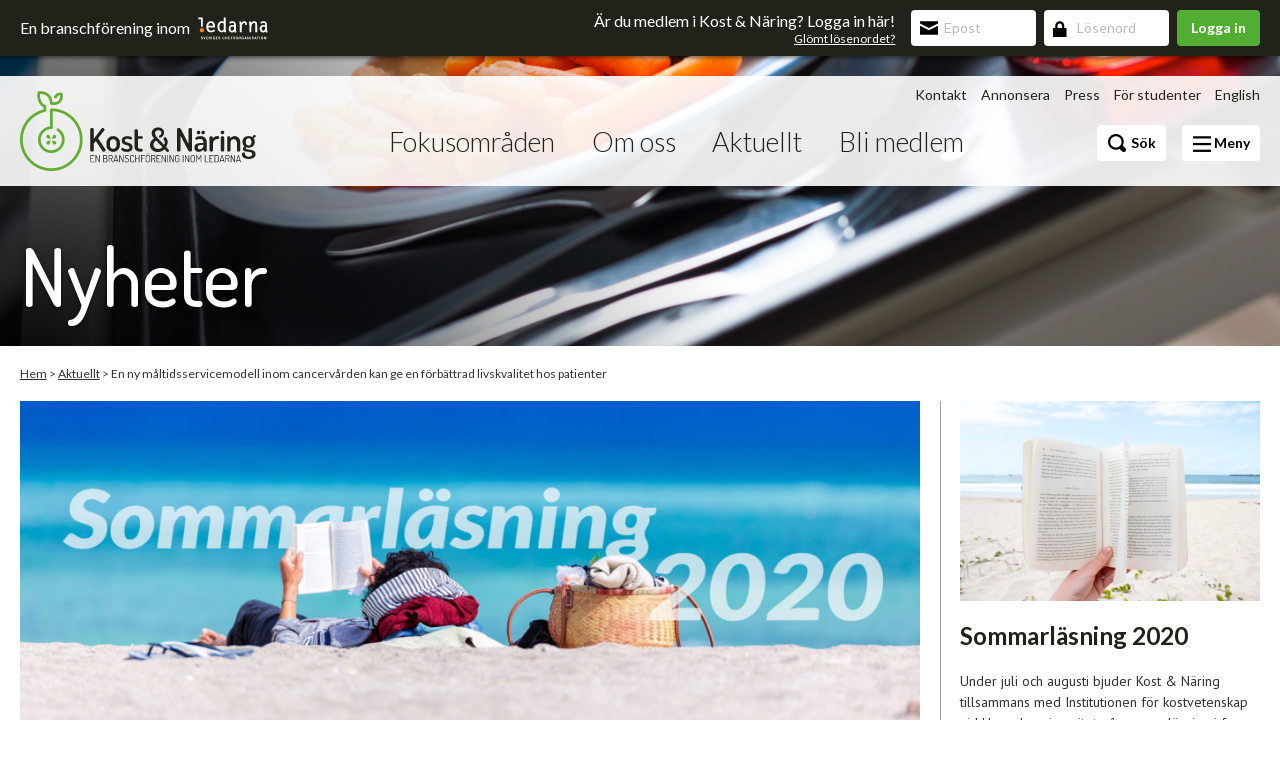

--- FILE ---
content_type: text/html; charset=UTF-8
request_url: https://www.kostochnaring.se/aktuellt/nyheter/en-ny-maltidsservicemodell-inom-cancervarden-kan-ge-en-forbattrad-livskvalitet-hos-patienter/
body_size: 24149
content:
<!doctype html>
<html lang="sv-SE">
	<head>
		<meta charset="UTF-8">

		<meta http-equiv="X-UA-Compatible" content="IE=edge,chrome=1">
		<meta name="viewport" content="width=device-width, initial-scale=1.0">

		<meta name='robots' content='index, follow, max-image-preview:large, max-snippet:-1, max-video-preview:-1' />
	<style>img:is([sizes="auto" i], [sizes^="auto," i]) { contain-intrinsic-size: 3000px 1500px }</style>
	
	<!-- This site is optimized with the Yoast SEO plugin v26.6 - https://yoast.com/wordpress/plugins/seo/ -->
	<title>En ny måltidsservicemodell inom cancervården kan ge en förbättrad livskvalitet hos patienter - Kost &amp; Näring</title>
	<link rel="canonical" href="https://www.kostochnaring.se/aktuellt/nyheter/en-ny-maltidsservicemodell-inom-cancervarden-kan-ge-en-forbattrad-livskvalitet-hos-patienter/" />
	<meta property="og:locale" content="sv_SE" />
	<meta property="og:type" content="article" />
	<meta property="og:title" content="En ny måltidsservicemodell inom cancervården kan ge en förbättrad livskvalitet hos patienter - Kost &amp; Näring" />
	<meta property="og:description" content="Patienter inom cancervården är ofta undernärda redan vid inskrivningen på sjukhusen eller blir undernärda under behandlingsperioden eftersom komplikationer från cellgiftsbehandlingar är vanliga och ofta förenade med en sämre aptit.&nbsp; Detta…" />
	<meta property="og:url" content="https://www.kostochnaring.se/aktuellt/nyheter/en-ny-maltidsservicemodell-inom-cancervarden-kan-ge-en-forbattrad-livskvalitet-hos-patienter/" />
	<meta property="og:site_name" content="Kost &amp; Näring" />
	<meta property="article:published_time" content="2020-06-24T06:00:00+00:00" />
	<meta property="article:modified_time" content="2020-10-14T16:31:07+00:00" />
	<meta property="og:image" content="https://www.kostochnaring.se/content/uploads/2020/05/dan-dumitriu-3w1xbugj4ds-unsplash-text-scaled.jpg" />
	<meta property="og:image:width" content="2560" />
	<meta property="og:image:height" content="1707" />
	<meta property="og:image:type" content="image/jpeg" />
	<meta name="author" content="nils.holmstrom@sth-bln.com" />
	<meta name="twitter:card" content="summary_large_image" />
	<meta name="twitter:label1" content="Skriven av" />
	<meta name="twitter:data1" content="nils.holmstrom@sth-bln.com" />
	<meta name="twitter:label2" content="Beräknad lästid" />
	<meta name="twitter:data2" content="3 minuter" />
	<script type="application/ld+json" class="yoast-schema-graph">{"@context":"https://schema.org","@graph":[{"@type":"WebPage","@id":"https://www.kostochnaring.se/aktuellt/nyheter/en-ny-maltidsservicemodell-inom-cancervarden-kan-ge-en-forbattrad-livskvalitet-hos-patienter/","url":"https://www.kostochnaring.se/aktuellt/nyheter/en-ny-maltidsservicemodell-inom-cancervarden-kan-ge-en-forbattrad-livskvalitet-hos-patienter/","name":"En ny måltidsservicemodell inom cancervården kan ge en förbättrad livskvalitet hos patienter - Kost &amp; Näring","isPartOf":{"@id":"https://www.kostochnaring.se/#website"},"primaryImageOfPage":{"@id":"https://www.kostochnaring.se/aktuellt/nyheter/en-ny-maltidsservicemodell-inom-cancervarden-kan-ge-en-forbattrad-livskvalitet-hos-patienter/#primaryimage"},"image":{"@id":"https://www.kostochnaring.se/aktuellt/nyheter/en-ny-maltidsservicemodell-inom-cancervarden-kan-ge-en-forbattrad-livskvalitet-hos-patienter/#primaryimage"},"thumbnailUrl":"https://www.kostochnaring.se/content/uploads/2020/05/dan-dumitriu-3w1xbugj4ds-unsplash-text-scaled.jpg","datePublished":"2020-06-24T06:00:00+00:00","dateModified":"2020-10-14T16:31:07+00:00","author":{"@id":"https://www.kostochnaring.se/#/schema/person/a838496ff6fd74d8ed1bced68f2ae05f"},"breadcrumb":{"@id":"https://www.kostochnaring.se/aktuellt/nyheter/en-ny-maltidsservicemodell-inom-cancervarden-kan-ge-en-forbattrad-livskvalitet-hos-patienter/#breadcrumb"},"inLanguage":"sv-SE","potentialAction":[{"@type":"ReadAction","target":["https://www.kostochnaring.se/aktuellt/nyheter/en-ny-maltidsservicemodell-inom-cancervarden-kan-ge-en-forbattrad-livskvalitet-hos-patienter/"]}]},{"@type":"ImageObject","inLanguage":"sv-SE","@id":"https://www.kostochnaring.se/aktuellt/nyheter/en-ny-maltidsservicemodell-inom-cancervarden-kan-ge-en-forbattrad-livskvalitet-hos-patienter/#primaryimage","url":"https://www.kostochnaring.se/content/uploads/2020/05/dan-dumitriu-3w1xbugj4ds-unsplash-text-scaled.jpg","contentUrl":"https://www.kostochnaring.se/content/uploads/2020/05/dan-dumitriu-3w1xbugj4ds-unsplash-text-scaled.jpg","width":2560,"height":1707},{"@type":"BreadcrumbList","@id":"https://www.kostochnaring.se/aktuellt/nyheter/en-ny-maltidsservicemodell-inom-cancervarden-kan-ge-en-forbattrad-livskvalitet-hos-patienter/#breadcrumb","itemListElement":[{"@type":"ListItem","position":1,"name":"Hem","item":"https://www.kostochnaring.se/"},{"@type":"ListItem","position":2,"name":"Aktuellt","item":"https://www.kostochnaring.se/aktuellt/"},{"@type":"ListItem","position":3,"name":"En ny måltidsservicemodell inom cancervården kan ge en förbättrad livskvalitet hos patienter"}]},{"@type":"WebSite","@id":"https://www.kostochnaring.se/#website","url":"https://www.kostochnaring.se/","name":"Kost &amp; Näring","description":"En branschförening inom Ledarna","potentialAction":[{"@type":"SearchAction","target":{"@type":"EntryPoint","urlTemplate":"https://www.kostochnaring.se/?s={search_term_string}"},"query-input":{"@type":"PropertyValueSpecification","valueRequired":true,"valueName":"search_term_string"}}],"inLanguage":"sv-SE"},{"@type":"Person","@id":"https://www.kostochnaring.se/#/schema/person/a838496ff6fd74d8ed1bced68f2ae05f","name":"nils.holmstrom@sth-bln.com","image":{"@type":"ImageObject","inLanguage":"sv-SE","@id":"https://www.kostochnaring.se/#/schema/person/image/","url":"https://secure.gravatar.com/avatar/50fe7f7fa638ccd4a02665eced14bfc289454abae9a34028b3cd1c54b8e4bb5d?s=96&d=mm&r=g","contentUrl":"https://secure.gravatar.com/avatar/50fe7f7fa638ccd4a02665eced14bfc289454abae9a34028b3cd1c54b8e4bb5d?s=96&d=mm&r=g","caption":"nils.holmstrom@sth-bln.com"},"url":"https://www.kostochnaring.se/aktuellt/nyheter/author/nils-holmstromsth-bln-com/"}]}</script>
	<!-- / Yoast SEO plugin. -->


<link rel='dns-prefetch' href='//fonts.googleapis.com' />
<link rel="alternate" type="application/rss+xml" title="Kost &amp; Näring &raquo; En ny måltidsservicemodell inom cancervården kan ge en förbättrad livskvalitet hos patienter kommentarsflöde" href="https://www.kostochnaring.se/aktuellt/nyheter/en-ny-maltidsservicemodell-inom-cancervarden-kan-ge-en-forbattrad-livskvalitet-hos-patienter/feed/" />
<link rel='stylesheet' id='wp-block-library-css' href='https://www.kostochnaring.se/wp/wp-includes/css/dist/block-library/style.1759924927.min.css' type='text/css' media='all' />
<style id='classic-theme-styles-inline-css' type='text/css'>
/*! This file is auto-generated */
.wp-block-button__link{color:#fff;background-color:#32373c;border-radius:9999px;box-shadow:none;text-decoration:none;padding:calc(.667em + 2px) calc(1.333em + 2px);font-size:1.125em}.wp-block-file__button{background:#32373c;color:#fff;text-decoration:none}
</style>
<style id='safe-svg-svg-icon-style-inline-css' type='text/css'>
.safe-svg-cover{text-align:center}.safe-svg-cover .safe-svg-inside{display:inline-block;max-width:100%}.safe-svg-cover svg{fill:currentColor;height:100%;max-height:100%;max-width:100%;width:100%}

</style>
<style id='global-styles-inline-css' type='text/css'>
:root{--wp--preset--aspect-ratio--square: 1;--wp--preset--aspect-ratio--4-3: 4/3;--wp--preset--aspect-ratio--3-4: 3/4;--wp--preset--aspect-ratio--3-2: 3/2;--wp--preset--aspect-ratio--2-3: 2/3;--wp--preset--aspect-ratio--16-9: 16/9;--wp--preset--aspect-ratio--9-16: 9/16;--wp--preset--color--black: #010101;--wp--preset--color--cyan-bluish-gray: #abb8c3;--wp--preset--color--white: #fff;--wp--preset--color--pale-pink: #f78da7;--wp--preset--color--vivid-red: #cf2e2e;--wp--preset--color--luminous-vivid-orange: #ff6900;--wp--preset--color--luminous-vivid-amber: #fcb900;--wp--preset--color--light-green-cyan: #7bdcb5;--wp--preset--color--vivid-green-cyan: #00d084;--wp--preset--color--pale-cyan-blue: #8ed1fc;--wp--preset--color--vivid-cyan-blue: #0693e3;--wp--preset--color--vivid-purple: #9b51e0;--wp--preset--color--gray-lightest: #f8f8f8;--wp--preset--color--gray-lighter: #f0f0f0;--wp--preset--color--gray-light: #d8d8d8;--wp--preset--color--gray: #bbb;--wp--preset--color--gray-dark: #333333;--wp--preset--color--gray-darker: #21231a;--wp--preset--color--green: #52ae32;--wp--preset--color--green-light: #d4ebcc;--wp--preset--color--turquoise: #b2e0df;--wp--preset--color--turquoise-dark: #386968;--wp--preset--color--turquoise-light: #eff8f8;--wp--preset--color--magenta: #e83363;--wp--preset--color--magenta-light: #f399b1;--wp--preset--color--magenta-lighter: #fef5f7;--wp--preset--color--orange: #ed691b;--wp--preset--color--yellow: #fbd130;--wp--preset--gradient--vivid-cyan-blue-to-vivid-purple: linear-gradient(135deg,rgba(6,147,227,1) 0%,rgb(155,81,224) 100%);--wp--preset--gradient--light-green-cyan-to-vivid-green-cyan: linear-gradient(135deg,rgb(122,220,180) 0%,rgb(0,208,130) 100%);--wp--preset--gradient--luminous-vivid-amber-to-luminous-vivid-orange: linear-gradient(135deg,rgba(252,185,0,1) 0%,rgba(255,105,0,1) 100%);--wp--preset--gradient--luminous-vivid-orange-to-vivid-red: linear-gradient(135deg,rgba(255,105,0,1) 0%,rgb(207,46,46) 100%);--wp--preset--gradient--very-light-gray-to-cyan-bluish-gray: linear-gradient(135deg,rgb(238,238,238) 0%,rgb(169,184,195) 100%);--wp--preset--gradient--cool-to-warm-spectrum: linear-gradient(135deg,rgb(74,234,220) 0%,rgb(151,120,209) 20%,rgb(207,42,186) 40%,rgb(238,44,130) 60%,rgb(251,105,98) 80%,rgb(254,248,76) 100%);--wp--preset--gradient--blush-light-purple: linear-gradient(135deg,rgb(255,206,236) 0%,rgb(152,150,240) 100%);--wp--preset--gradient--blush-bordeaux: linear-gradient(135deg,rgb(254,205,165) 0%,rgb(254,45,45) 50%,rgb(107,0,62) 100%);--wp--preset--gradient--luminous-dusk: linear-gradient(135deg,rgb(255,203,112) 0%,rgb(199,81,192) 50%,rgb(65,88,208) 100%);--wp--preset--gradient--pale-ocean: linear-gradient(135deg,rgb(255,245,203) 0%,rgb(182,227,212) 50%,rgb(51,167,181) 100%);--wp--preset--gradient--electric-grass: linear-gradient(135deg,rgb(202,248,128) 0%,rgb(113,206,126) 100%);--wp--preset--gradient--midnight: linear-gradient(135deg,rgb(2,3,129) 0%,rgb(40,116,252) 100%);--wp--preset--font-size--small: 13px;--wp--preset--font-size--medium: 20px;--wp--preset--font-size--large: 36px;--wp--preset--font-size--x-large: 42px;--wp--preset--spacing--20: 0,44rem;--wp--preset--spacing--30: 0,67rem;--wp--preset--spacing--40: 1rem;--wp--preset--spacing--50: 1,5rem;--wp--preset--spacing--60: 2,25rem;--wp--preset--spacing--70: 3,38rem;--wp--preset--spacing--80: 5,06rem;--wp--preset--shadow--natural: 6px 6px 9px rgba(0, 0, 0, 0.2);--wp--preset--shadow--deep: 12px 12px 50px rgba(0, 0, 0, 0.4);--wp--preset--shadow--sharp: 6px 6px 0px rgba(0, 0, 0, 0.2);--wp--preset--shadow--outlined: 6px 6px 0px -3px rgba(255, 255, 255, 1), 6px 6px rgba(0, 0, 0, 1);--wp--preset--shadow--crisp: 6px 6px 0px rgba(0, 0, 0, 1);}:where(.is-layout-flex){gap: 0.5em;}:where(.is-layout-grid){gap: 0.5em;}body .is-layout-flex{display: flex;}.is-layout-flex{flex-wrap: wrap;align-items: center;}.is-layout-flex > :is(*, div){margin: 0;}body .is-layout-grid{display: grid;}.is-layout-grid > :is(*, div){margin: 0;}:where(.wp-block-columns.is-layout-flex){gap: 2em;}:where(.wp-block-columns.is-layout-grid){gap: 2em;}:where(.wp-block-post-template.is-layout-flex){gap: 1.25em;}:where(.wp-block-post-template.is-layout-grid){gap: 1.25em;}.has-black-color{color: var(--wp--preset--color--black) !important;}.has-cyan-bluish-gray-color{color: var(--wp--preset--color--cyan-bluish-gray) !important;}.has-white-color{color: var(--wp--preset--color--white) !important;}.has-pale-pink-color{color: var(--wp--preset--color--pale-pink) !important;}.has-vivid-red-color{color: var(--wp--preset--color--vivid-red) !important;}.has-luminous-vivid-orange-color{color: var(--wp--preset--color--luminous-vivid-orange) !important;}.has-luminous-vivid-amber-color{color: var(--wp--preset--color--luminous-vivid-amber) !important;}.has-light-green-cyan-color{color: var(--wp--preset--color--light-green-cyan) !important;}.has-vivid-green-cyan-color{color: var(--wp--preset--color--vivid-green-cyan) !important;}.has-pale-cyan-blue-color{color: var(--wp--preset--color--pale-cyan-blue) !important;}.has-vivid-cyan-blue-color{color: var(--wp--preset--color--vivid-cyan-blue) !important;}.has-vivid-purple-color{color: var(--wp--preset--color--vivid-purple) !important;}.has-black-background-color{background-color: var(--wp--preset--color--black) !important;}.has-cyan-bluish-gray-background-color{background-color: var(--wp--preset--color--cyan-bluish-gray) !important;}.has-white-background-color{background-color: var(--wp--preset--color--white) !important;}.has-pale-pink-background-color{background-color: var(--wp--preset--color--pale-pink) !important;}.has-vivid-red-background-color{background-color: var(--wp--preset--color--vivid-red) !important;}.has-luminous-vivid-orange-background-color{background-color: var(--wp--preset--color--luminous-vivid-orange) !important;}.has-luminous-vivid-amber-background-color{background-color: var(--wp--preset--color--luminous-vivid-amber) !important;}.has-light-green-cyan-background-color{background-color: var(--wp--preset--color--light-green-cyan) !important;}.has-vivid-green-cyan-background-color{background-color: var(--wp--preset--color--vivid-green-cyan) !important;}.has-pale-cyan-blue-background-color{background-color: var(--wp--preset--color--pale-cyan-blue) !important;}.has-vivid-cyan-blue-background-color{background-color: var(--wp--preset--color--vivid-cyan-blue) !important;}.has-vivid-purple-background-color{background-color: var(--wp--preset--color--vivid-purple) !important;}.has-black-border-color{border-color: var(--wp--preset--color--black) !important;}.has-cyan-bluish-gray-border-color{border-color: var(--wp--preset--color--cyan-bluish-gray) !important;}.has-white-border-color{border-color: var(--wp--preset--color--white) !important;}.has-pale-pink-border-color{border-color: var(--wp--preset--color--pale-pink) !important;}.has-vivid-red-border-color{border-color: var(--wp--preset--color--vivid-red) !important;}.has-luminous-vivid-orange-border-color{border-color: var(--wp--preset--color--luminous-vivid-orange) !important;}.has-luminous-vivid-amber-border-color{border-color: var(--wp--preset--color--luminous-vivid-amber) !important;}.has-light-green-cyan-border-color{border-color: var(--wp--preset--color--light-green-cyan) !important;}.has-vivid-green-cyan-border-color{border-color: var(--wp--preset--color--vivid-green-cyan) !important;}.has-pale-cyan-blue-border-color{border-color: var(--wp--preset--color--pale-cyan-blue) !important;}.has-vivid-cyan-blue-border-color{border-color: var(--wp--preset--color--vivid-cyan-blue) !important;}.has-vivid-purple-border-color{border-color: var(--wp--preset--color--vivid-purple) !important;}.has-vivid-cyan-blue-to-vivid-purple-gradient-background{background: var(--wp--preset--gradient--vivid-cyan-blue-to-vivid-purple) !important;}.has-light-green-cyan-to-vivid-green-cyan-gradient-background{background: var(--wp--preset--gradient--light-green-cyan-to-vivid-green-cyan) !important;}.has-luminous-vivid-amber-to-luminous-vivid-orange-gradient-background{background: var(--wp--preset--gradient--luminous-vivid-amber-to-luminous-vivid-orange) !important;}.has-luminous-vivid-orange-to-vivid-red-gradient-background{background: var(--wp--preset--gradient--luminous-vivid-orange-to-vivid-red) !important;}.has-very-light-gray-to-cyan-bluish-gray-gradient-background{background: var(--wp--preset--gradient--very-light-gray-to-cyan-bluish-gray) !important;}.has-cool-to-warm-spectrum-gradient-background{background: var(--wp--preset--gradient--cool-to-warm-spectrum) !important;}.has-blush-light-purple-gradient-background{background: var(--wp--preset--gradient--blush-light-purple) !important;}.has-blush-bordeaux-gradient-background{background: var(--wp--preset--gradient--blush-bordeaux) !important;}.has-luminous-dusk-gradient-background{background: var(--wp--preset--gradient--luminous-dusk) !important;}.has-pale-ocean-gradient-background{background: var(--wp--preset--gradient--pale-ocean) !important;}.has-electric-grass-gradient-background{background: var(--wp--preset--gradient--electric-grass) !important;}.has-midnight-gradient-background{background: var(--wp--preset--gradient--midnight) !important;}.has-small-font-size{font-size: var(--wp--preset--font-size--small) !important;}.has-medium-font-size{font-size: var(--wp--preset--font-size--medium) !important;}.has-large-font-size{font-size: var(--wp--preset--font-size--large) !important;}.has-x-large-font-size{font-size: var(--wp--preset--font-size--x-large) !important;}
:where(.wp-block-post-template.is-layout-flex){gap: 1.25em;}:where(.wp-block-post-template.is-layout-grid){gap: 1.25em;}
:where(.wp-block-columns.is-layout-flex){gap: 2em;}:where(.wp-block-columns.is-layout-grid){gap: 2em;}
:root :where(.wp-block-pullquote){font-size: 1.5em;line-height: 1.6;}
</style>
<link rel='stylesheet' id='google-fonts-css' href='https://fonts.googleapis.com/css?family=Dosis%3A200%2C300%2C400%2C500%2C600%2C700%2C800%7CLato%3A100%2C100i%2C300%2C300i%2C400%2C400i%2C700%2C700i%2C900%2C900i%7CPT+Sans%3A400%2C400i%2C700%2C700i%7CPT+Serif%3A400%2C400i%2C700%2C700i&#038;display=swap&#038;ver=6.8.3' type='text/css' media='all' />
<link rel='stylesheet' id='kon-style-css' href='https://www.kostochnaring.se/content/themes/kostochnaring/style.1615374447.css' type='text/css' media='all' />
<link rel='stylesheet' id='slb_core-css' href='https://www.kostochnaring.se/content/plugins/simple-lightbox/client/css/app.1759821130.css' type='text/css' media='all' />
<script type="text/javascript" src="https://www.kostochnaring.se/wp/wp-includes/js/jquery/jquery.1759924926.min.js" id="jquery-core-js"></script>
<script type="text/javascript" src="https://www.kostochnaring.se/wp/wp-includes/js/jquery/jquery-migrate.1759924926.min.js" id="jquery-migrate-js"></script>
<script type="text/javascript" id="file_uploads_nfpluginsettings-js-extra">
/* <![CDATA[ */
var params = {"clearLogRestUrl":"https:\/\/www.kostochnaring.se\/wp-json\/nf-file-uploads\/debug-log\/delete-all","clearLogButtonId":"file_uploads_clear_debug_logger","downloadLogRestUrl":"https:\/\/www.kostochnaring.se\/wp-json\/nf-file-uploads\/debug-log\/get-all","downloadLogButtonId":"file_uploads_download_debug_logger"};
/* ]]> */
</script>
<script type="text/javascript" src="https://www.kostochnaring.se/content/plugins/ninja-forms-uploads/assets/js/nfpluginsettings.1759821125.js" id="file_uploads_nfpluginsettings-js"></script>
<link rel="https://api.w.org/" href="https://www.kostochnaring.se/wp-json/" /><link rel="alternate" title="JSON" type="application/json" href="https://www.kostochnaring.se/wp-json/wp/v2/posts/33013" /><link rel="EditURI" type="application/rsd+xml" title="RSD" href="https://www.kostochnaring.se/wp/xmlrpc.php?rsd" />
<meta name="generator" content="WordPress 6.8.3" />
<link rel='shortlink' href='https://www.kostochnaring.se/?p=33013' />
<link rel="alternate" title="oEmbed (JSON)" type="application/json+oembed" href="https://www.kostochnaring.se/wp-json/oembed/1.0/embed?url=https%3A%2F%2Fwww.kostochnaring.se%2Faktuellt%2Fnyheter%2Fen-ny-maltidsservicemodell-inom-cancervarden-kan-ge-en-forbattrad-livskvalitet-hos-patienter%2F" />
<link rel="alternate" title="oEmbed (XML)" type="text/xml+oembed" href="https://www.kostochnaring.se/wp-json/oembed/1.0/embed?url=https%3A%2F%2Fwww.kostochnaring.se%2Faktuellt%2Fnyheter%2Fen-ny-maltidsservicemodell-inom-cancervarden-kan-ge-en-forbattrad-livskvalitet-hos-patienter%2F&#038;format=xml" />
<link rel="icon" href="https://www.kostochnaring.se/content/uploads/2016/10/cropped-bara-apple-flikversion-ny2-e1520850510228-32x32.png" sizes="32x32" />
<link rel="icon" href="https://www.kostochnaring.se/content/uploads/2016/10/cropped-bara-apple-flikversion-ny2-e1520850510228-192x192.png" sizes="192x192" />
<link rel="apple-touch-icon" href="https://www.kostochnaring.se/content/uploads/2016/10/cropped-bara-apple-flikversion-ny2-e1520850510228-180x180.png" />
<meta name="msapplication-TileImage" content="https://www.kostochnaring.se/content/uploads/2016/10/cropped-bara-apple-flikversion-ny2-e1520850510228-270x270.png" />
		<style type="text/css" id="wp-custom-css">
			/*Special-klasser*/

.sponsor {
	position: absolute;
	bottom: 0px;
}

.wide{
	max-height: 320px;
}


.page-id-28978 .v-Components-ContactSidebar__GroupEmailsContainer, .page-id-29041 .v-Components-ContactSidebar__GroupEmailsContainer
{
	display: none;
}



/*special för Kostdagarna, sätt klass på program-block*/
.stora-scenen h4,
.stora-scenen-fredag h4,
.kniven-gaffeln h4,
.kniven-gaffeln-fredag h4{
	display: none;
}

.stora-scenen .v-Components-ExpandableSection--Color-Orange .v-Components-ActivityProgram,
.stora-scenen-fredag .v-Components-ExpandableSection--Color-Orange .v-Components-ActivityProgram{
	border-color: rgb(237, 105, 27);
}

.kniven-gaffeln .v-Components-ExpandableSection--Color-Green .v-Components-ActivityProgram,
.kniven-gaffeln-fredag .v-Components-ExpandableSection--Color-Green .v-Components-ActivityProgram {
	border-color: #52ae32;
}

.stora-scenen .v-Components-ActivityProgram__Event,
.stora-scenen-fredag .v-Components-ActivityProgram__Event
{
	background-color: #fdf1e8;
	padding: 1em;
	clear: both;
}

.kniven-gaffeln .v-Components-ActivityProgram__Event,
.kniven-gaffeln-fredag .v-Components-ActivityProgram__Event {
	background-color: #fdf2d6;
	padding: 1em;
	clear: both;
}



/*ta bort*/
.v-Components-ActivityProgram__EventTime {
	font-weight: bold;
	color: #e72e61;
}



.kniven-gaffeln .v-Components-ActivityProgram__Scene .v-Components-ActivityProgram__Event,
.kniven-gaffeln-fredag .v-Components-ActivityProgram__Scene .v-Components-ActivityProgram__Event{
position: relative;
}


.kniven-gaffeln .v-Components-ActivityProgram__Scene .v-Components-ActivityProgram__Event:after,
.kniven-gaffeln-fredag .v-Components-ActivityProgram__Scene .v-Components-ActivityProgram__Event:after{
content: "";

	width: 90px;
	height: 20px;
position: absolute;
top: 5px;
right: 0px;
background-image: url(https://www.kostochnaring.se/content/uploads/2020/03/knivgaffelsprite.png);
	background-size: cover;
}




.kniven-gaffeln .v-Components-ExpandableSection:nth-of-type(1) .v-Components-ActivityProgram__Event:nth-of-type(2):after,
.kniven-gaffeln .v-Components-ExpandableSection:nth-of-type(1) .v-Components-ActivityProgram__Event:nth-of-type(4):after,
.kniven-gaffeln-fredag .v-Components-ActivityProgram__Event:nth-of-type(3):after

{
	margin-right: 0;
	background-position: bottom;
}



.kniven-gaffeln-fredag .v-Components-ExpandableSection:nth-of-type(1) .v-Components-ActivityProgram__Event:nth-of-type(1):after{
background-image: url(https://www.kostochnaring.se/content/uploads/2020/03/forumlogga.png);
height: 62px;
	width: 130px;
	top: 10px;
	right:0px
}



.postid-30619 .c-MainContainer {border:20px solid #6fb75d;}


/*KOstdagarna Utställning*/

.postid-25664 .v-Components-ImageTitleText__Text{
	    -webkit-line-clamp: 2;
}

.postid-25664 .v-Components-ImageTitleText__Overlay {
	background-image: linear-gradient(0deg,rgba(0,0,0,.82),transparent 90%);
}

.s-Sidebar .opener {
	left: -50px;
}

.single-post .s-Content h2.v-Components-SeparatorTitle {
	font-family: Lato,sans-serif;
}

.s-Sidebar {
	padding-top: 0;
}

@media print {
	.s-Sidebar {
		background: #fff;
		position: static;
		top: auto;
		width:auto;
		right: auto;
		box-shadow:none;
		z-index: 0;
	}
	
	.s-Sidebar:target {
		box-shadow: none;
			height: auto;
	}
	
	.s-Sidebar .closer {
			display: none;
		}
}

.s-Content ol>li {
	    letter-spacing: .01rem;
    max-width: 45.3125rem;
    line-height: 1.5;
}

.s-Content ul li ul {
	list-style: disc;
	margin-top: 10px;
}

.s-Content ul li ul li::before{
	display: none;
}

.v-Components-Event__Content a {
	color: #52ae32;
}

.v-Components-FilteredList__Form{
	clear:both;
}

.v-Components-JobListing__ApplyButton{
	margin-bottom: 2rem;
}

.v-Components-PostNotice__Excerpt {
	margin-top: 0!important;
}
/*Avsändare lösenordsmail*/

/*
* Custom CSS
* Added by: NinjaForms Customer Support
*
*/
.nf-form-content .nf-field-container.textarea-container .nf-field-element .ninja-forms-field {
white-space: normal;
}
/*
* Custom CSS
* Added by: NinjaForms Customer Support
*
*/
/* Hide cancel button in File Uploads */

.nf-fu-button-cancel{
    display:none!important;
}		</style>
			</head>
	<body class="wp-singular post-template-default single single-post postid-33013 single-format-standard wp-embed-responsive wp-theme-kostochnaring v-Page no-js">
		<script type="text/javascript">
			document.body.className = document.body.className.replace('no-js','js');
		</script>

		<div class="v-Page__Outer">
			
<header class="v-TopBar">
	<div class="c-UncappedContainer">
		<div class="v-TopBar__Inner">
							<div class="v-TopBar__Tagline">
					En branschförening inom				</div>

				<div class="v-TopBar__Spacer1"></div>

				<a class="v-TopBar__TaglineAnchor" href="https://ledarna.se" target="_blank" rel="noopener">
					<svg class="v-TopBar__TaglineImage" xmlns="http://www.w3.org/2000/svg" width="213" height="70" viewBox="-77.875 -4.625 212.125 69.25"><path fill="#FF8303" d="M-72.663 35.288c0 3.524 2.92 6.45 6.445 6.45 3.525 0 6.445-2.926 6.445-6.45 0-3.525-2.92-6.443-6.445-6.443a6.425 6.425 0 00-6.445 6.443z"/><path d="M-63.801-3.086h-13.194v5.137h7.959v22.966h5.739V-3.086zM57.765 9.303c-1.305.807-2.615 2.115-4.124 4.032-.304-1.512-.804-4.835-.804-4.835H47.19l.105.606c.804 4.328 1.312 8.861 1.312 13.394v18.629h5.738v-13.8c0-2.411.395-4.73 1.205-6.944.811-2.217 1.918-4.033 3.327-5.439 1.305-1.311 2.616-2.016 3.821-2.016.804 0 1.312.303 1.614.807.304.402.606 1.509.705 4.127l.105 1.815h5.738v-.507c-.204-3.825-.909-6.648-2.114-8.456-1.312-1.815-3.222-2.824-5.845-2.824-1.908.001-3.628.403-5.136 1.411M82.847 13.131a404.32 404.32 0 00-.704-4.631h-5.64l.099.606c.909 4.529 1.409 9.767 1.409 15.608v16.415h5.738V27.435c0-4.332.804-7.959 2.524-10.574 1.607-2.623 3.623-3.828 6.14-3.828 1.107 0 1.918.402 2.426 1.308.5 1.008.804 2.82.804 5.438v21.35h5.731v-22.76c0-3.324-.698-5.844-2.207-7.755-1.516-1.91-3.524-2.82-6.147-2.82-3.927.099-7.353 1.812-10.173 5.337M-39.124 12.93c2.015 0 3.624.807 4.937 2.316 1.209 1.508 2.013 3.627 2.316 6.246h-14.806c.303-2.418 1.108-4.533 2.418-6.144 1.407-1.611 3.119-2.418 5.135-2.418m-9.769-.405c-2.52 3.123-3.728 7.254-3.728 12.393 0 5.034 1.208 9.165 3.627 12.188 2.417 3.018 5.839 4.533 9.97 4.533 3.828 0 8.06-1.212 12.289-3.528l.402-.201-2.317-4.935-.504.303c-2.115 1.304-3.927 2.108-5.337 2.616-1.412.504-2.82.705-4.131.705-5.134 0-7.753-3.222-8.157-9.968h20.747v-3.123c0-4.435-1.209-8.16-3.424-11.181-2.315-3.024-5.438-4.533-9.267-4.533-4.229.099-7.652 1.608-10.17 4.731M-11.022 33.48c-1.412-2.119-2.219-5.041-2.219-8.766 0-3.624.807-6.546 2.319-8.661 1.51-2.115 3.525-3.123 6.042-3.123 1.613 0 3.326.705 5.238 2.217v16.616c-.804 1.717-1.611 2.922-2.619 3.726-.906.708-2.015 1.11-3.423 1.11-2.217.001-3.93-1.008-5.338-3.119zM5.595-3.086H.357V9.205c-2.013-.91-4.027-1.41-5.941-1.41-3.828 0-7.051 1.607-9.568 4.73-2.52 3.123-3.83 7.155-3.83 11.991 0 5.132 1.209 9.366 3.625 12.386 2.419 3.119 5.643 4.737 9.571 4.737 1.408 0 2.617-.201 3.625-.609.906-.402 2.115-1.209 3.523-2.316.205.902.806 3.024.806 3.024l5.641-.708-.204-.603c-1.107-3.222-1.607-7.05-1.607-11.28V-3.086h-.403zM21.812 35.087c-.804-1.103-1.213-2.52-1.213-4.226 0-2.115.508-3.828 1.516-5.041 1.001-1.206 2.313-1.812 4.025-1.812 1.41 0 3.222.402 5.245 1.308v6.553c-1.516 2.013-2.729 3.32-3.631 3.92a5.295 5.295 0 01-3.024.909c-1.206-.098-2.214-.599-2.918-1.611m1.205-26.792c-1.304.303-3.123.91-5.534 1.815l-.409.201 1.318 5.238.6-.201c2.418-1.008 4.124-1.611 5.139-1.914a9.132 9.132 0 012.615-.402c1.41 0 2.517.5 3.426 1.41.812.906 1.312 2.213 1.312 3.828v2.012c-2.122-.807-4.131-1.209-5.844-1.209-3.124 0-5.746 1.107-7.656 3.426-2.016 2.214-3.024 5.136-3.024 8.558 0 3.225.91 5.844 2.721 7.854 1.819 2.02 4.23 3.126 7.254 3.126 1.614 0 3.123-.3 4.328-.909 1.008-.501 2.122-1.209 3.123-2.217.303 1.008.902 3.229.902 3.229l5.548-.501-.204-.609c-.909-3.021-1.41-5.943-1.41-8.463V18.672c0-3.024-1.008-5.64-2.918-7.656C32.386 9 29.869 7.893 26.95 7.893c-1.31 0-2.622.103-3.933.402M116.086 35.087c-.804-1.103-1.212-2.52-1.212-4.226 0-2.115.507-3.828 1.516-5.041 1.001-1.206 2.312-1.812 4.025-1.812 1.409 0 3.229.402 5.336 1.308v6.553c-1.509 2.013-2.714 3.32-3.623 3.92a5.298 5.298 0 01-3.024.909c-1.213-.098-2.214-.599-3.018-1.611m1.206-26.792c-1.305.303-3.116.91-5.534 1.815l-.402.201 1.305 5.238.606-.201c2.418-1.008 4.124-1.611 5.139-1.914a9.176 9.176 0 012.615-.402c1.41 0 2.518.5 3.427 1.41.804.906 1.304 2.213 1.304 3.828v2.012c-2.107-.807-4.131-1.209-5.837-1.209-3.123 0-5.738 1.107-7.755 3.426-2.016 2.214-3.024 5.136-3.024 8.558 0 3.225.91 5.844 2.722 7.854 1.812 2.02 4.229 3.126 7.247 3.126 1.614 0 3.123-.3 4.336-.909 1.008-.501 2.114-1.209 3.115-2.217.304 1.008.909 3.229.909 3.229l5.541-.501-.197-.609c-.909-3.021-1.409-5.943-1.409-8.463V18.672c0-3.024-1.016-5.64-2.926-7.656-1.918-2.016-4.428-3.123-7.354-3.123-1.206 0-2.517.103-3.828.402M-64.808 56.539c-.201-.3-.603-.905-1.41-.905-.703 0-1.108.504-1.108 1.004 0 .508.405.811 1.408 1.012 1.008.304 1.613.508 2.016.909.404.402.604 1.104.604 1.607 0 1.012-.805 2.422-2.82 2.422-2.014 0-2.719-1.312-2.918-1.818l1.308-.402c.301.402.705 1.11 1.711 1.11.906 0 1.31-.508 1.31-1.008 0-.705-.703-1.005-1.511-1.206-.907-.204-2.619-.705-2.619-2.421 0-1.509 1.31-2.313 2.619-2.313.808 0 1.511.3 2.015.705.301.3.504.5.604.804l-1.209.5zM-60.074 54.731l1.613 5.435h.1l1.611-5.435h1.512l-2.42 7.857h-1.51l-2.416-7.857zM-47.786 54.731v1.308h-3.726v1.812h2.416v1.209h-2.416v2.118h3.726v1.41h-5.337v-7.857zM-45.368 54.731v7.856h1.613v-3.123h1.408l1.31 3.123h1.51l-1.41-3.43c.707-.3 1.512-.698 1.512-1.91 0-.61-.205-1.315-.705-1.813-.403-.405-1.01-.704-3.024-.704h-2.214zm2.82 1.308c.303 0 1.51 0 1.51 1.008 0 .804-.705 1.11-1.51 1.11h-1.207v-2.118h1.207zM-36.808 62.588h1.512v-7.857h-1.512zM-27.24 57.248c-.1-.405-.5-1.414-1.709-1.414-1.008 0-1.512.504-1.815 1.114-.302.603-.302 1.308-.302 1.61 0 1.305.302 1.809.504 2.108.299.405.906.708 1.408.708.504 0 1.108-.197 1.413-.605.4-.402.5-.702.5-1.107h-2.014V58.46h3.324v4.029h-1.209v-1.012c-.703.701-1.41 1.11-2.416 1.11s-1.914-.508-2.316-1.11c-.405-.508-.807-1.312-.807-2.82 0-1.311.301-2.418.908-3.122.705-.804 1.713-1.104 2.617-1.104 1.108 0 1.813.398 2.319.804.502.5.701 1.004.803 1.402l-1.208.611zM-17.972 54.731v1.308h-3.729v1.812h2.418v1.209h-2.418v2.118h3.729v1.41h-5.34v-7.857zM-11.628 56.539c-.199-.3-.601-.905-1.408-.905-.707 0-1.109.504-1.109 1.004 0 .508.402.811 1.408 1.012 1.008.304 1.611.508 2.016.909.402.402.604 1.104.604 1.607 0 1.012-.805 2.422-2.82 2.422-2.014 0-2.721-1.312-2.922-1.818l1.31-.402c.303.402.707 1.11 1.713 1.11.906 0 1.308-.508 1.308-1.008 0-.705-.701-1.005-1.508-1.206-.906-.204-2.621-.705-2.621-2.421 0-1.509 1.308-2.313 2.621-2.313.807 0 1.508.3 2.014.705.301.3.502.5.603.804l-1.209.5zM1.163 57.146C.861 56.04.155 55.834-.348 55.834c-1.512 0-1.711 2.017-1.711 2.926 0 1.308.504 2.615 1.612 2.615.199 0 1.208 0 1.709-1.406l1.414.398c-.102.402-.204.811-.606 1.312-.402.606-1.209 1.11-2.418 1.11-1.512 0-3.422-.91-3.422-3.931 0-2.819 1.611-4.229 3.422-4.229 2.115 0 2.72 1.809 2.82 2.115l-1.309.402zM6.605 54.731v3.12h3.018v-3.12h1.515v7.857H9.623v-3.43H6.605v3.43H5.091v-7.857zM19.294 54.731v1.308h-3.729v1.812h2.517v1.209h-2.517v2.118h3.729v1.41h-5.237v-7.857zM26.647 54.731v1.308H23.32v2.118h2.115v1.308H23.32v3.123h-1.508v-7.857zM32.894 56.539c-.205-.3-.606-.905-1.41-.905-.712 0-1.114.504-1.114 1.004 0 .508.402.811 1.417 1.012 1.002.304 1.607.508 2.01.909.401.402.606 1.104.606 1.607 0 1.012-.812 2.422-2.82 2.422-2.016 0-2.721-1.312-2.926-1.818l1.417-.501c.296.398.698 1.106 1.713 1.106.902 0 1.305-.504 1.305-1.008 0-.705-.705-1.005-1.509-1.209-.909-.197-2.615-.698-2.615-2.414 0-1.509 1.304-2.313 2.615-2.313.804 0 1.509.3 2.009.701.304.303.508.501.606.8l-1.304.607zM39.845 54.53c-1.622 0-3.328 1.104-3.328 4.127 0 2.919 1.706 4.033 3.525 4.033 2.213 0 3.426-1.513 3.426-4.033 0-2.519-1.213-4.127-3.623-4.127m.197 1.403c.204 0 .606 0 1.106.405.6.505.804 1.312.804 2.319 0 .501 0 2.718-1.812 2.718-1.918 0-1.918-2.217-1.918-2.718-.098-.806.107-2.724 1.82-2.724M45.984 54.731v7.856h1.509v-3.123h1.41l1.311 3.123h1.509l-1.409-3.43c.704-.3 1.516-.698 1.516-1.91 0-.61-.205-1.315-.705-1.813-.409-.405-1.009-.704-3.024-.704h-2.117zm2.722 1.308c.296 0 1.508 0 1.508 1.008 0 .804-.704 1.11-1.508 1.11h-1.213v-2.118h1.213zM59.379 57.248c-.105-.405-.501-1.414-1.812-1.414-1.001 0-1.516.504-1.813 1.114-.303.603-.303 1.308-.303 1.61 0 1.305.303 1.809.501 2.108.31.405.909.708 1.417.708.5 0 1.1-.197 1.402-.605.402-.402.501-.702.501-1.107h-2.01V58.46h3.328v4.029h-1.213v-1.012c-.705.701-1.41 1.11-2.418 1.11s-1.918-.508-2.319-1.11c-.402-.508-.804-1.312-.804-2.82 0-1.311.303-2.418.902-3.122.712-.804 1.72-1.104 2.63-1.104 1.1 0 1.805.398 2.312.804.501.5.705 1.004.812 1.402l-1.113.611zM65.124 54.731l-2.523 7.856h1.516l.606-1.818h2.51l.613 1.818h1.509l-2.524-7.856h-1.707zm1.706 4.832h-1.812l.909-2.721.903 2.721zM73.182 54.731l3.116 5.238h.105v-5.238h1.509v7.857h-1.509l-3.32-5.442v5.442h-1.621v-7.857zM80.937 62.588h1.508v-7.857h-1.508zM89.396 56.539c-.205-.3-.613-.905-1.417-.905-.698 0-1.1.504-1.1 1.004 0 .508.401.811 1.402 1.012 1.008.304 1.614.508 2.017.909.408.402.606 1.104.606 1.607 0 1.012-.804 2.422-2.82 2.422-2.009 0-2.721-1.312-2.919-1.818l1.41-.501c.304.398.705 1.106 1.706 1.106.909 0 1.312-.504 1.312-1.008 0-.705-.698-1.005-1.509-1.209-.909-.197-2.622-.698-2.622-2.414 0-1.509 1.311-2.313 2.622-2.313.811 0 1.509.3 2.017.701.303.303.507.501.605.8l-1.31.607zM95.233 54.731l-2.517 7.856h1.516l.606-1.818h2.517l.599 1.818h1.516l-2.523-7.856h-1.714zm1.713 4.832h-1.713l.909-2.721.804 2.721zM106.118 54.731v1.308h-2.221v6.549h-1.508v-6.549h-2.221v-1.308zM108.635 62.588h1.509v-7.857h-1.509zM116.086 54.53c-1.614 0-3.327 1.104-3.327 4.127 0 2.919 1.713 4.033 3.524 4.033 2.221 0 3.434-1.513 3.434-4.033 0-2.519-1.312-4.127-3.631-4.127m.099 1.403c.205 0 .606 0 1.107.405.599.505.804 1.312.804 2.319 0 .501 0 2.718-1.813 2.718-1.91 0-1.91-2.217-1.91-2.718 0-.806.099-2.724 1.812-2.724M123.742 54.731l3.222 5.238v-5.238h1.614v7.857h-1.614l-3.222-5.442h-.098v5.442h-1.516v-7.857z"/></svg>
				</a>

				<div class="v-TopBar__Spacer2"></div>

				<div class="v-TopBar__LoginMessageContainer">
					Är du medlem i Kost &amp; Näring?
					<span class="v-TopBar__LoginMessage2">
						Logga in här!					</span>

					<a
						class="v-TopBar__LoginMessage2Anchor"
						title="Logga in här!"
						href="https://www.kostochnaring.se/wp/wp-login.php"
					>
						Logga in här!					</a>

					<div class="v-TopBar__LoginMessage3">
						<a
							class="v-TopBar__LoginMessage3Anchor"
							title="Glömt lösenordet?"
							href="https://www.kostochnaring.se/wp/wp-login.php?action=lostpassword"
						>
							Glömt lösenordet?						</a>
					</div>
				</div>

				<form
					class="v-TopBar__LoginForm js-disable-after-submit"
					action="https://www.kostochnaring.se/wp/wp-login.php"
					method="post"
				>
					<input name="rememberme" type="hidden" value="forever">

					
<label class="v-Form-Input v-TopBar__LoginInput">
			<i class="c-icon-envelope-closed v-Form-Input__Icon"></i>
	
	<input
					class="v-Form-Input__Input"
					name="log"
					type="email"
					placeholder="Epost"
			>
</label>

					
<label class="v-Form-Input v-TopBar__LoginInput">
			<i class="c-icon-lock-locked v-Form-Input__Icon"></i>
	
	<input
					class="v-Form-Input__Input"
					name="pwd"
					type="password"
					placeholder="Lösenord"
			>
</label>

					
<button  class="c-Button c-Button--Primary c-Button--Icon v-TopBar__SmallLoginButton" title="Logga in">
			<i class="c-icon-account-login"></i>
	
	</button>

					
<button  class="c-Button c-Button--Primary v-TopBar__LargeLoginButton" title="Logga in">
	
			Logga in	</button>
				</form>
					</div
	</div>
</header>

			
<div class="v-Menu">
	<input id="menu-69707c4883777" class="v-Menu__Checkbox" type="checkbox">

	<div class="c-UncappedContainer">
		<div class="v-Menu__Container">
			<a
				class="v-Menu__LogoAnchor"
				href="https://www.kostochnaring.se"
			>
				
<svg class="v-Menu__Logo" width="233" height="79" viewBox="0 0 233 79" xmlns="http://www.w3.org/2000/svg">
	<g fill-rule="evenodd">
		<g class="v-Menu__LogoApple" fill="#63AE32">
			<path d="M30.92 79C13.87 79 0 65.14 0 48.102c0-14.24 9.51-26.403 23.262-29.944l.016-2.145c-3.21-1.58-5.25-4.538-5.926-8.611-.532-3.205-.024-5.977-.002-6.094A1.356 1.356 0 0118.598.206c4.293-.27 7.687.773 10.088 3.098 2.64 2.557 3.326 5.974 3.5 7.786 1.422.105 4.007.043 5.69-1.482 1.236-1.12 1.82-2.912 1.742-5.333-.952-.03-2.46.277-3.413 2.215a1.356 1.356 0 01-2.434-1.195c1.975-4.017 5.795-4.028 7.539-3.473.515.164.883.618.937 1.156.386 3.857-.476 6.767-2.562 8.649-3.44 3.103-8.843 2.04-9.071 1.994a1.355 1.355 0 01-1.083-1.37c0-.04.076-4.298-2.748-7.017-1.629-1.568-3.945-2.36-6.895-2.36h-.002c-.082.976-.128 2.514.153 4.155.59 3.446 2.305 5.749 5.096 6.844.523.205.865.71.86 1.27l-.029 4.095a1.355 1.355 0 01-1.061 1.313C11.838 23.45 2.712 34.78 2.712 48.102c0 15.543 12.654 28.188 28.208 28.188 15.555 0 28.209-12.645 28.209-28.188 0-15.089-11.926-27.446-26.853-28.156v16.339c0 .748-.607 1.355-1.356 1.355-5.773 0-10.47 4.693-10.47 10.462 0 5.77 4.697 10.462 10.47 10.462 5.773 0 10.47-4.693 10.47-10.462 0-3.527-1.761-6.794-4.712-8.74a1.354 1.354 0 111.494-2.261 13.146 13.146 0 015.93 11.001c0 7.263-5.913 13.172-13.182 13.172-7.268 0-13.181-5.909-13.181-13.172 0-6.805 5.192-12.422 11.826-13.103V18.56c0-.748.607-1.355 1.355-1.355 17.05 0 30.92 13.86 30.92 30.898C61.84 65.139 47.97 79 30.92 79"/>
			<path d="M35.317 46.206c-.741.74-2.986 1.047-3.504 1.096-.057.006-.104-.037-.098-.093.054-.518.362-2.76 1.103-3.5.69-.69 1.809-.69 2.499 0 .69.69.69 1.808 0 2.497M29.023 52.495c.74-.74 1.048-2.984 1.097-3.501.005-.057-.037-.104-.093-.098-.52.054-2.762.362-3.503 1.102-.69.69-.69 1.808 0 2.497.69.69 1.809.69 2.499 0M32.818 52.495c-.741-.74-1.048-2.984-1.097-3.501-.005-.057.037-.104.093-.098.519.054 2.762.362 3.503 1.102.69.69.69 1.808 0 2.497-.69.69-1.809.69-2.499 0M26.524 46.206c.741.74 2.986 1.047 3.504 1.096.056.006.104-.037.098-.093-.054-.518-.362-2.76-1.103-3.5a1.768 1.768 0 00-2.499 0c-.69.69-.69 1.808 0 2.497"/>
		</g>
		<g class="v-Menu__LogoTitle">
			<path d="M201.677 40.939c0 .974-.78 1.831-1.754 1.831-.975 0-1.755-.857-1.755-1.831s.78-1.792 1.755-1.792c.975 0 1.754.818 1.754 1.792M178.033 40.939c0 .974-.741 1.83-1.716 1.83-1.013 0-1.793-.856-1.793-1.83 0-.974.78-1.792 1.793-1.792.975 0 1.716.818 1.716 1.792M182.522 40.939c0 .974-.78 1.831-1.754 1.831-.975 0-1.755-.857-1.755-1.831s.78-1.792 1.755-1.792c.975 0 1.754.818 1.754 1.792M69.386 37.599c0-.767.863-1.087 1.695-1.087.864 0 1.696.32 1.696 1.087v9.718l7.806-10.325c.224-.352.575-.48.96-.48.863 0 1.95.895 1.95 1.758 0 .16-.063.448-.255.672l-6.142 7.672 7.294 11.093c.127.192.192.384.192.608 0 .83-1.024 1.662-1.984 1.662-.48 0-.928-.192-1.216-.64l-6.526-9.878-2.08 2.622v6.681c0 .735-.831 1.119-1.695 1.119-.832 0-1.695-.384-1.695-1.119V37.6M95.267 50.834c0-1.663-1.472-3.325-3.264-3.325-1.823 0-3.263 1.662-3.263 3.325v2.941c0 1.726 1.44 3.389 3.263 3.389 1.792 0 3.264-1.663 3.264-3.389v-2.941zm3.359 0v2.941c0 3.325-3.104 6.362-6.623 6.362-3.55 0-6.622-3.005-6.622-6.362v-2.941c0-3.357 2.975-6.298 6.622-6.298 3.52 0 6.623 2.845 6.623 6.298zM108.146 55.821c0-3.357-7.71-1.375-7.71-6.682 0-2.205 1.44-4.603 5.47-4.603 2.4 0 4.8.863 4.8 1.886 0 .48-.48 1.63-1.28 1.63-.672 0-1.664-.926-3.455-.926-1.888 0-2.591 1.054-2.591 1.854 0 2.813 7.774.959 7.774 6.713 0 2.717-2.016 4.444-5.631 4.444-3.167 0-5.503-1.343-5.503-2.558 0-.575.48-1.502 1.152-1.502.832 0 1.504 1.47 4.255 1.47 2.112 0 2.72-.863 2.72-1.726M116.426 54.894c0 1.535.575 2.11 2.239 2.11h1.12c.96 0 1.44.703 1.44 1.438 0 .736-.48 1.439-1.44 1.439h-1.12c-3.647 0-5.599-1.503-5.599-4.987V38.878c0-.64.864-1.087 1.664-1.087.832 0 1.696.447 1.696 1.087v5.85h3.903c.575 0 .927.607.927 1.247 0 .64-.352 1.247-.927 1.247h-3.903v7.672M166.076 58.634l-7.646-14.546v14.674c0 .735-.831 1.119-1.695 1.119-.832 0-1.696-.384-1.696-1.119V37.631c0-.8.832-1.119 1.696-1.119 1.216 0 1.791.447 2.559 1.918l7.102 13.842V37.6c0-.767.864-1.087 1.696-1.087.863 0 1.696.32 1.696 1.087v21.163c0 .735-.833 1.119-1.696 1.119-.832 0-1.568-.416-2.016-1.247M181.045 53.2h-.8c-2.431 0-4.703.255-4.703 2.301 0 1.439.896 2.078 2.08 2.078 1.6 0 3.423-1.662 3.423-3.197V53.2zm3.36-2.462v8.024c0 .607-.705 1.119-1.632 1.119-.864 0-1.536-.512-1.536-1.119v-1.119c-1.12 1.31-2.655 2.494-4.831 2.494-2.335 0-4.255-1.343-4.255-4.22 0-3.613 3.04-4.572 7.486-4.572h1.408v-.575c0-1.63-.832-3.453-3.167-3.453-2.336 0-2.911.96-3.551.96-.8 0-1.216-.928-1.216-1.695 0-1.15 2.655-2.046 4.83-2.046 4.704 0 6.463 3.005 6.463 6.202zM194.353 47.51c-1.951 0-3.87 1.79-3.87 4.699v6.553c0 .544-.768 1.119-1.728 1.119s-1.632-.575-1.632-1.119V45.815c0-.64.672-1.087 1.632-1.087.831 0 1.535.447 1.535 1.087v1.407c.672-1.343 2.176-2.686 4.063-2.686h1.024c.672 0 1.28.672 1.28 1.47 0 .832-.608 1.503-1.28 1.503h-1.024M201.602 45.815v12.947c0 .544-.736 1.119-1.695 1.119-.96 0-1.664-.575-1.664-1.119V45.815c0-.64.704-1.087 1.664-1.087s1.695.447 1.695 1.087M207.873 58.762c0 .544-.8 1.119-1.696 1.119-.992 0-1.664-.575-1.664-1.119V45.815c0-.64.672-1.087 1.664-1.087.832 0 1.504.447 1.504 1.087v1.15c.64-1.246 2.142-2.429 4.286-2.429 3.008 0 5.568 2.845 5.568 6.298v7.928c0 .735-.832 1.119-1.696 1.119-.768 0-1.665-.384-1.665-1.119v-7.928c0-1.663-1.439-3.325-3.23-3.325-1.536 0-3.071 1.247-3.071 3.325v7.928M146.988 58.219l-2.726-2.884c2.568-4.398 1.415-7.166.231-8.867-.604-.869-1.306-1.115-2.246-.446-.833.593-.854 1.185-.373 1.886.974 1.42 1.78 3.03.304 5.28l-5.676-6.089c-1.379-1.474-3.174-3.332-3.174-5.287 0-1.923 1.282-3.077 3.175-3.077 1.667 0 3.008.607 3.085 2.381.095 2.153-1.784 2.737-2.127 2.907-.335.165-.524.725-.175 1.372.3.556.795.758 1.1.722.646-.076 3.824-1.53 3.842-4.92.014-2.81-1.966-5.14-5.79-5.217-3.495-.071-6.381 2.05-6.381 5.672 0 2.243 1.122 3.749 2.373 5.191-2.149 1.122-4.137 3.397-4.137 6.473 0 3.685 2.95 6.954 7.793 6.954 2.885 0 4.97-1.154 6.477-2.788l2.213 2.307c.32.32.577.417.866.417.801 0 1.57-.674 1.57-1.378a.958.958 0 00-.224-.61m-6.445-2.819c-.834 1.121-2.117 1.89-4.04 1.89-3.08 0-4.779-1.922-4.779-4.261 0-2.147 1.411-3.333 2.63-4.166l6.189 6.537M228.461 50.683c0 1.827-1.026 3.173-2.724 3.173-1.765 0-2.76-1.378-2.76-3.205v-.865c0-1.73.995-3.108 2.726-3.108 1.765 0 2.758 1.378 2.758 3.108v.897zm3.849-5.255c.29-.16.546-.449.546-.801 0-.48-.513-1.154-1.379-1.154-.674 0-1.412.609-2.086 2.147-.961-.705-2.244-1.09-3.719-1.09-3.592 0-5.966 2.18-5.966 5.256v.897c0 1.667.707 3.109 1.892 4.038-.961.609-1.58 1.25-1.602 2.436-.05 2.629 4.362 2.788 4.362 2.788 2.02.128 4.969.32 4.969 2.435 0 1.538-1.442 2.5-3.494 2.5-1.652 0-2.8-.639-3.39-1.59-.724-1.169.622-2.084-1.147-2.494-1.041-.24-1.448-.074-1.813.478-.304.462-.45 1.023-.45 1.427 0 2.787 3.078 4.422 6.831 4.422 3.623 0 6.735-1.474 6.735-4.84 0-5.927-9.75-3.396-9.75-5.767 0-.417.289-.673.61-.898.64.257 1.41.385 2.213.385 3.559 0 6.06-2.275 6.06-5.32v-.897c0-1.153-.353-2.243-1.027-3.076a3.662 3.662 0 011.605-1.282z"/>
		</g>
		<g class="v-Menu__LogoSubtitle">
			<path d="M70.213 66.544h1.552c.158 0 .247.138.247.296 0 .129-.07.267-.247.267h-1.552v2.736h3.162c.159 0 .248.148.248.306 0 .138-.07.296-.248.296h-3.518c-.148 0-.296-.089-.296-.257v-6.715c0-.168.148-.247.296-.247h3.518c.178 0 .248.148.248.286 0 .168-.09.316-.248.316h-3.162v2.716M77.98 70.07l-2.747-5.343v5.461c0 .168-.168.257-.326.257-.168 0-.326-.089-.326-.257v-6.715c0-.178.158-.247.326-.247.237 0 .386.207.514.454l2.668 5.254v-5.471c0-.168.159-.237.327-.237.158 0 .326.069.326.237v6.725c0 .168-.168.257-.326.257-.188 0-.336-.178-.435-.376M84.296 69.843c.86 0 1.384-.445 1.384-1.462v-.168c0-1.027-.524-1.402-1.384-1.402h-1.433v3.032h1.433zm-1.433-3.595h1.295c.909 0 1.344-.336 1.344-1.274 0-.909-.574-1.146-1.384-1.146h-1.255v2.42zm-.643-2.775c0-.168.149-.247.297-.247h1.62c1.108 0 2.017.286 2.017 1.679 0 .83-.336 1.412-.84 1.63.603.246 1.018.69 1.018 1.698v.178c0 1.5-.86 2.034-1.957 2.034h-1.858c-.188 0-.297-.119-.297-.247v-6.725zM88.19 63.828v2.765h1.344c.88 0 1.482-.395 1.482-1.392 0-.988-.603-1.373-1.482-1.373H88.19zm-.653-.365c0-.129.1-.227.247-.237h1.75c1.156 0 2.134.464 2.134 1.945 0 1.225-.681 1.758-1.541 1.906L91.649 70c.03.04.04.09.04.129 0 .168-.188.336-.376.336-.158 0-.267-.188-.346-.346l-1.522-2.963H88.19v3.032c0 .168-.168.257-.326.257-.168 0-.327-.089-.327-.257v-6.725zM95.879 68.193l-1.196-3.98-1.206 3.98h2.402zm-3.657 1.975c0-.02 0-.049.01-.069l2.065-6.705c.05-.158.218-.228.386-.228.178 0 .346.08.395.228l2.056 6.705c0 .02.01.04.01.06 0 .157-.218.286-.396.286-.108 0-.207-.05-.247-.168l-.455-1.52H93.31l-.455 1.52c-.03.118-.138.168-.257.168-.168 0-.375-.109-.375-.277zM101.502 70.07l-2.748-5.343v5.461c0 .168-.168.257-.326.257-.168 0-.326-.089-.326-.257v-6.715c0-.178.158-.247.326-.247.237 0 .386.207.514.454l2.669 5.254v-5.471c0-.168.158-.237.326-.237.158 0 .326.069.326.237v6.725c0 .168-.168.257-.326.257-.188 0-.336-.178-.435-.376M106.829 68.539c0-2.193-3.281-1.126-3.281-3.536 0-1.441 1.176-1.797 2.095-1.797.741 0 1.66.247 1.66.602 0 .129-.109.366-.287.366-.187 0-.514-.375-1.383-.375-.731 0-1.433.266-1.433 1.145 0 1.837 3.281.8 3.281 3.536 0 1.402-.87 2.034-2.085 2.034-1.265 0-2.026-.711-2.026-1.067 0-.158.148-.365.296-.365.257 0 .455.82 1.69.82.92 0 1.473-.465 1.473-1.363M110.643 63.828c-.919 0-1.423.474-1.423 1.501v3.062c0 1.037.504 1.51 1.463 1.51 1.176 0 1.285-.74 1.344-1.214.02-.158.118-.257.326-.257.227 0 .326.08.326.405 0 .899-.76 1.67-2.065 1.67-1.117 0-2.046-.574-2.046-2.114v-3.062c0-1.53.949-2.103 2.075-2.103 1.295 0 2.036.76 2.036 1.649 0 .326-.099.395-.326.395s-.316-.109-.326-.247c-.02-.425-.208-1.195-1.384-1.195M117.324 66.978h-2.856v3.21c0 .168-.168.257-.326.257-.168 0-.326-.089-.326-.257v-6.725c0-.168.158-.237.326-.237.158 0 .326.069.326.237v2.953h2.856v-2.953c0-.168.158-.237.326-.237.158 0 .326.069.326.237v6.725c0 .168-.168.257-.326.257-.168 0-.326-.089-.326-.257v-3.21M119.478 63.473c0-.168.149-.247.297-.247h3.498c.168 0 .247.148.247.286 0 .168-.089.316-.247.316h-3.142v2.716h1.561c.148 0 .237.138.237.296 0 .129-.069.267-.237.267h-1.561v3.091c0 .168-.168.247-.326.247-.169 0-.327-.08-.327-.247v-6.725M127.108 61.715a.356.356 0 01-.356.365.364.364 0 01-.366-.365c0-.208.158-.356.366-.356s.356.148.356.356zm-1.216 0a.362.362 0 01-.355.365.364.364 0 01-.366-.365c0-.208.158-.356.366-.356.197 0 .355.148.355.356zm1.65 3.614c0-1.027-.523-1.5-1.403-1.5s-1.403.473-1.403 1.5v3.062c0 1.037.524 1.51 1.403 1.51.88 0 1.404-.473 1.404-1.51v-3.062zm-3.458 3.062v-3.062c0-1.53.9-2.103 2.055-2.103 1.157 0 2.056.573 2.056 2.103v3.062c0 1.54-.9 2.113-2.056 2.113-1.156 0-2.055-.573-2.055-2.113zM130.27 63.828v2.765h1.344c.88 0 1.483-.395 1.483-1.392 0-.988-.603-1.373-1.483-1.373h-1.344zm-.652-.365c0-.129.099-.227.247-.237h1.75c1.156 0 2.134.464 2.134 1.945 0 1.225-.682 1.758-1.542 1.906L133.73 70c.03.04.04.09.04.129 0 .168-.188.336-.376.336-.158 0-.267-.188-.346-.346l-1.522-2.963h-1.255v3.032c0 .168-.168.257-.326.257-.168 0-.326-.089-.326-.257v-6.725zM135.498 66.544h1.552c.158 0 .247.138.247.296 0 .129-.07.267-.247.267h-1.552v2.736h3.163c.158 0 .247.148.247.306 0 .138-.07.296-.247.296h-3.518c-.149 0-.297-.089-.297-.257v-6.715c0-.168.148-.247.297-.247h3.518c.178 0 .247.148.247.286 0 .168-.09.316-.247.316h-3.163v2.716M143.266 70.07l-2.747-5.343v5.461c0 .168-.168.257-.326.257-.169 0-.327-.089-.327-.257v-6.715c0-.178.158-.247.327-.247.237 0 .385.207.514.454l2.668 5.254v-5.471c0-.168.158-.237.326-.237.158 0 .326.069.326.237v6.725c0 .168-.168.257-.326.257-.188 0-.336-.178-.435-.376M145.53 63.463c0-.168.157-.237.325-.237.158 0 .327.069.327.237v6.725c0 .168-.169.257-.327.257-.168 0-.326-.089-.326-.257v-6.725M151.083 70.07l-2.747-5.343v5.461c0 .168-.168.257-.326.257-.168 0-.326-.089-.326-.257v-6.715c0-.178.158-.247.326-.247.237 0 .385.207.514.454l2.668 5.254v-5.471c0-.168.158-.237.326-.237.158 0 .326.069.326.237v6.725c0 .168-.168.257-.326.257-.188 0-.336-.178-.435-.376M155.323 63.828c-.88 0-1.403.474-1.403 1.501v3.062c0 1.027.523 1.51 1.403 1.51s1.404-.483 1.404-1.51v-1.176h-1.325c-.148 0-.237-.138-.237-.286 0-.138.089-.276.237-.276h1.74c.158 0 .237.118.237.256v1.482c0 1.54-.9 2.113-2.056 2.113-1.156 0-2.056-.573-2.056-2.113v-3.062c0-1.53.9-2.103 2.046-2.103 1.265 0 2.066.72 2.066 1.708 0 .257-.129.336-.326.336-.168 0-.317-.07-.326-.247-.09-.76-.544-1.195-1.404-1.195M160.67 63.463c0-.168.158-.237.325-.237.159 0 .327.069.327.237v6.725c0 .168-.168.257-.327.257-.167 0-.326-.089-.326-.257v-6.725M166.224 70.07l-2.748-5.343v5.461c0 .168-.168.257-.326.257-.168 0-.326-.089-.326-.257v-6.715c0-.178.158-.247.326-.247.237 0 .385.207.514.454l2.668 5.254v-5.471c0-.168.158-.237.326-.237.159 0 .326.069.326.237v6.725c0 .168-.167.257-.326.257-.187 0-.335-.178-.434-.376M171.867 65.33c0-1.028-.524-1.502-1.404-1.502-.88 0-1.403.474-1.403 1.501v3.062c0 1.037.524 1.51 1.403 1.51.88 0 1.404-.473 1.404-1.51v-3.062zm-3.46 3.06v-3.06c0-1.531.9-2.104 2.056-2.104 1.157 0 2.056.573 2.056 2.103v3.062c0 1.54-.9 2.113-2.056 2.113-1.156 0-2.055-.573-2.055-2.113zM176.749 67.74c-.08.147-.178.206-.267.206-.09 0-.178-.059-.257-.207l-1.63-3.13v5.58c0 .167-.169.256-.327.256-.168 0-.326-.089-.326-.257v-6.646c0-.237.158-.316.326-.316.237 0 .395.207.524.454l1.7 3.279 1.7-3.279c.128-.247.286-.454.523-.454.178 0 .326.079.326.316v6.646c0 .168-.158.257-.326.257-.158 0-.326-.089-.326-.257v-5.55l-1.64 3.101M182.817 70.445c-.149 0-.297-.089-.297-.257v-6.725c0-.168.158-.237.326-.237.158 0 .326.069.326.237v6.38h2.817c.148 0 .218.148.218.296 0 .158-.07.306-.218.306h-3.172M187.748 66.544h1.552c.158 0 .247.138.247.296 0 .129-.07.267-.247.267h-1.552v2.736h3.163c.158 0 .247.148.247.306 0 .138-.07.296-.247.296h-3.519c-.148 0-.296-.089-.296-.257v-6.715c0-.168.148-.247.296-.247h3.519c.178 0 .247.148.247.286 0 .168-.09.316-.247.316h-3.163v2.716M192.769 63.828v6.015h1.393c.88 0 1.413-.485 1.413-1.511v-3.003c0-1.027-.533-1.5-1.413-1.5h-1.393zm1.393-.602c1.156 0 2.066.573 2.066 2.103v3.003c0 1.54-.91 2.113-2.066 2.113h-1.75c-.177 0-.296-.119-.296-.247v-6.735c0-.129.119-.237.297-.237h1.749zM200.685 68.193l-1.196-3.98-1.206 3.98h2.402zm-3.657 1.975c0-.02 0-.049.01-.069l2.066-6.705c.049-.158.217-.228.385-.228.178 0 .346.08.395.228l2.056 6.705c0 .02.01.04.01.06 0 .157-.218.286-.395.286-.11 0-.208-.05-.248-.168l-.454-1.52h-2.738l-.454 1.52c-.03.118-.139.168-.257.168-.168 0-.376-.109-.376-.277zM203.482 63.828v2.765h1.344c.88 0 1.482-.395 1.482-1.392 0-.988-.603-1.373-1.482-1.373h-1.344zm-.653-.365c0-.129.1-.227.248-.237h1.749c1.156 0 2.135.464 2.135 1.945 0 1.225-.683 1.758-1.542 1.906L206.94 70c.03.04.04.09.04.129 0 .168-.189.336-.376.336-.158 0-.267-.188-.346-.346l-1.522-2.963h-1.255v3.032c0 .168-.168.257-.326.257-.169 0-.327-.089-.327-.257v-6.725zM211.456 70.07l-2.747-5.343v5.461c0 .168-.168.257-.326.257-.168 0-.326-.089-.326-.257v-6.715c0-.178.158-.247.326-.247.239 0 .387.207.514.454l2.668 5.254v-5.471c0-.168.158-.237.327-.237.159 0 .326.069.326.237v6.725c0 .168-.167.257-.326.257-.187 0-.336-.178-.436-.376M216.834 68.193l-1.197-3.98-1.206 3.98h2.403zm-3.657 1.975c0-.02 0-.049.009-.069l2.067-6.705c.048-.158.217-.228.384-.228.179 0 .346.08.396.228l2.055 6.705c0 .02.01.04.01.06 0 .157-.217.286-.394.286-.11 0-.209-.05-.248-.168l-.455-1.52h-2.737l-.455 1.52c-.029.118-.137.168-.256.168-.17 0-.376-.109-.376-.277z"/>
		</g>
	</g>
</svg>
			</a>

			<svg class="v-Menu__ForMembers" version="1.1" width="190" height="31" xmlns="http://www.w3.org/2000/svg" x="0" y="0" viewBox="0 0 189.2 30.9" xml:space="preserve">
  <style>
    .st0{fill:#4a9d35}.st1{fill:#387430}.st3{fill:#fff}
  </style>
  <path class="st0" d="M188.3 29.8l-3.5-9.1 3.5-9.4h-41.2v18.5z"/>
  <path class="st1" d="M175.8 19.4l-28.4 10.3V18.9z"/>
  <path class="st0" d="M.6 30.1L4.1 21 .6 11.6h41.2v18.5z"/>
  <path class="st1" d="M13.1 19.8L41.5 30V19.2z"/>
  <path fill="#53ad34" d="M13.1 1h161.8v18.5H13.1z"/>
  <path class="st3" d="M39.7 6.3v2.9h3.5v1h-3.5v3.7h-1.3V5.2h5.3v1h-4zM53.8 9.5c0 .6-.1 1.2-.3 1.8-.2.5-.5 1-.9 1.4-.4.4-.8.7-1.4.9-.5.2-1.1.3-1.7.3-.6 0-1.2-.1-1.7-.3-.5-.2-1-.5-1.3-.9-.4-.4-.7-.9-.9-1.4-.2-.5-.3-1.1-.3-1.8 0-.6.1-1.2.3-1.8.2-.5.5-1 .9-1.4.4-.4.8-.7 1.3-.9.5-.2 1.1-.3 1.7-.3.6 0 1.2.1 1.7.3.5.2 1 .5 1.4.9.4.4.7.9.9 1.4s.3 1.2.3 1.8zm-1.3 0c0-.5-.1-1-.2-1.4-.1-.4-.3-.8-.6-1-.3-.3-.6-.5-.9-.7-.4-.2-.8-.2-1.2-.2s-.9.1-1.2.2c-.4.2-.7.4-.9.7-.3.3-.5.6-.6 1s-.4.9-.4 1.4c0 .5.1 1 .2 1.4.1.4.3.8.6 1 .3.3.6.5.9.7.4.1.8.2 1.2.2s.9-.1 1.2-.2c.4-.2.7-.4.9-.7.3-.3.5-.6.6-1 .3-.4.4-.9.4-1.4zm-3.6-5.7c0 .1 0 .2-.1.3s-.1.2-.2.2-.1.1-.2.1-.2.1-.3.1c-.1 0-.2 0-.3-.1-.1 0-.2-.1-.2-.1s-.1-.1-.1-.2-.1-.2-.1-.3c0-.1 0-.2.1-.3s.1-.2.1-.2l.2-.2c.1-.1.2-.1.3-.1.1 0 .2 0 .3.1s.2.1.2.2.1.1.2.2.1.2.1.3zm2.6 0c0 .1 0 .2-.1.3s-.1.2-.2.2-.1.1-.2.2c-.1 0-.2.1-.3.1-.1 0-.2 0-.3-.1-.1 0-.2-.1-.2-.1s-.1-.1-.1-.2-.1-.2-.1-.3c0-.1 0-.2.1-.3s.1-.2.1-.2l.2-.2c.1-.1.2-.1.3-.1.1 0 .2 0 .3.1s.2.1.2.2.1.1.2.2.1.1.1.2zM62.5 13.8h-1.1c-.2 0-.4-.1-.5-.3l-2.1-3c-.1-.1-.1-.2-.2-.2s-.2-.1-.4-.1h-.8v3.5H56V5.2h2.5c.6 0 1 .1 1.4.2.4.1.7.3 1 .5.3.2.5.5.6.8.1.3.2.6.2 1 0 .3 0 .6-.1.8-.1.3-.2.5-.4.7-.2.2-.4.4-.7.5-.3.2-.5.3-.9.3.2.1.3.2.4.4l2.5 3.4zm-4.1-4.4c.3 0 .6 0 .9-.1s.5-.2.6-.3.3-.3.4-.5c.1-.2.1-.4.1-.7 0-.5-.2-.9-.5-1.1-.3-.3-.8-.4-1.5-.4h-1.2v3.1h1.2zM76.9 5.2v8.6h-1.1V7.7v-.3-.3L73 12.3c-.1.2-.3.3-.5.3h-.2c-.2 0-.4-.1-.5-.3L69 7.1V13.8h-1.1V5.2h1.2c.1 0 .1.1.2.2l2.9 5.2c.1.1.1.2.2.3 0 .1.1.2.1.3.1-.2.2-.5.3-.7l2.8-5.2c.1-.1.1-.2.2-.2h1.1zM85 12.8v1h-5.3V5.2H85v1h-4V9h3.3v1H81v2.8h4zM94.8 9.5c0 .6-.1 1.2-.3 1.8-.2.5-.5 1-.9 1.4s-.8.7-1.4.9-1.1.3-1.7.3h-3.2V5.2h3.2c.6 0 1.2.1 1.7.3.5.2 1 .5 1.4.9.4.4.7.8.9 1.4.2.5.3 1.1.3 1.7zm-1.3 0c0-.5-.1-1-.2-1.4-.1-.4-.3-.8-.6-1-.3-.3-.6-.5-.9-.6-.4-.1-.8-.2-1.2-.2h-2v6.6h2c.5 0 .9-.1 1.2-.2.4-.1.7-.4.9-.6.3-.3.5-.6.6-1 .1-.6.2-1.1.2-1.6zM101.9 12.8v1.1H97V5.2h1.3v7.5h3.6zM109.2 12.8v1h-5.3V5.2h5.3v1h-4.1V9h3.3v1h-3.3v2.8h4.1zM120.5 5.2v8.6h-1.1V7.7v-.3-.3l-2.9 5.3c-.1.2-.3.3-.5.3h-.2c-.2 0-.4-.1-.5-.3l-2.9-5.3V13.8h-1.1V5.2h1.2c.1 0 .1.1.2.2l2.9 5.2c.1.1.1.2.2.3 0 .1.1.2.1.3.1-.2.2-.5.3-.7l2.8-5.2c.1-.1.1-.2.2-.2h1.3zM132.3 5.2v8.6h-1.1V7.7v-.3-.3l-2.9 5.3c-.1.2-.3.3-.5.3h-.2c-.2 0-.4-.1-.5-.3l-2.9-5.3V13.8h-1.1V5.2h1.2c.1 0 .1.1.2.2l2.9 5.2c.1.1.1.2.2.3 0 .1.1.2.1.3.1-.2.2-.5.3-.7l2.8-5.2c.1-.1.1-.2.2-.2h1.3zM142.1 13.8h-1c-.1 0-.2 0-.3-.1l-.2-.2-.8-2H136l-.8 2c0 .1-.1.1-.2.2s-.2.1-.3.1h-1l3.4-8.6h1.3l3.7 8.6zm-2.5-3.2l-1.3-3.3c-.1-.2-.2-.5-.3-.9 0 .2-.1.3-.1.5 0 .1-.1.3-.1.4l-1.3 3.3h3.1zM150.3 13.8h-1.1c-.2 0-.4-.1-.5-.3l-2.1-3c-.1-.1-.1-.2-.2-.2s-.2-.1-.4-.1h-.8v3.5h-1.3V5.2h2.5c.6 0 1 .1 1.4.2.4.1.7.3 1 .5.3.2.5.5.6.8.1.3.2.6.2 1 0 .3 0 .6-.1.8-.1.3-.2.5-.4.7-.2.2-.4.4-.7.5-.3.2-.5.3-.9.3.2.1.3.2.4.4l2.4 3.4zm-4-4.4c.3 0 .6 0 .9-.1s.5-.2.6-.3.3-.3.4-.5c.1-.2.1-.4.1-.7 0-.5-.2-.9-.5-1.1-.3-.3-.8-.4-1.5-.4h-1.2v3.1h1.2z"/>
</svg>

			<div class="v-Menu__Spacer1"></div>

			<nav class="v-Menu__Small">
					<ul class="v-Menu__Small1">
					<li class="v-Menu__Small1Item">
					<a  class="v-Menu__Small1Anchor" href="https://www.kostochnaring.se/om-oss/kontaktuppgifter/" title="Kontakt">
		Kontakt	</a>
	
							</li>
					<li class="v-Menu__Small1Item">
					<a  class="v-Menu__Small1Anchor" href="/om-oss/kontaktuppgifter/#annons" title="Annonsera">
		Annonsera	</a>
	
							</li>
					<li class="v-Menu__Small1Item">
					<a  class="v-Menu__Small1Anchor" href="/om-oss/kontaktuppgifter/#press" title="Press">
		Press	</a>
	
							</li>
					<li class="v-Menu__Small1Item">
					<a  class="v-Menu__Small1Anchor" href="https://www.kostochnaring.se/for-studenter/" title="För studenter">
		För studenter	</a>
	
							</li>
					<li class="v-Menu__Small1Item">
					<a  class="v-Menu__Small1Anchor" href="https://www.kostochnaring.se/english/" title="English">
		English	</a>
	
							</li>
			</ul>
				</nav>

			<nav class="v-Menu__Large">
					<ul class="v-Menu__Large1">
					<li class="v-Menu__Large1Item">
					<a  class="v-Menu__Large1Anchor" href="https://www.kostochnaring.se/vart-arbete/" title="Fokusområden">
		Fokusområden	</a>
	
							</li>
					<li class="v-Menu__Large1Item">
					<a  class="v-Menu__Large1Anchor" href="https://www.kostochnaring.se/om-oss/" title="Om oss">
		Om oss	</a>
	
							</li>
					<li class="v-Menu__Large1Item">
					<a  class="v-Menu__Large1Anchor" href="https://www.kostochnaring.se/aktuellt/" title="Aktuellt">
		Aktuellt	</a>
	
							</li>
					<li class="v-Menu__Large1Item">
					<a  class="v-Menu__Large1Anchor" href="https://www.kostochnaring.se/bli-medlem/" title="Bli medlem">
		Bli medlem	</a>
	
							</li>
			</ul>
				</nav>

			<div class="v-Menu__Spacer2"></div>

			
<a  class="c-Button c-Button--Secondary c-Button--Icon v-Menu__Search" title="Sök" href="https://www.kostochnaring.se/?s=">
			<i class="c-icon-magnifying-glass"></i>
	
			Sök	</a>

			<div class="v-Menu__HamburgerContainer">
				
<label  class="c-Button c-Button--Secondary c-Button--Icon v-Menu__HamburgerOpen" title="Meny" for="menu-69707c4883777">
			<i class="c-icon-menu"></i>
	
			Meny	</label>

				
<label  class="c-Button c-Button--Secondary c-Button--Icon v-Menu__HamburgerClose" title="Stäng" for="menu-69707c4883777">
			<i class="c-icon-circle-x"></i>
	
			Stäng	</label>
			</div>
		</div>
	</div>

	<div class="v-Menu__Expanded">
		<div class="v-Menu__ExpandedOuterContainer">
			<svg class="v-Menu__ExpandedKarnor" xmlns="http://www.w3.org/2000/svg" xmlns:xlink="http://www.w3.org/1999/xlink" width="683" height="788" viewBox="0 0 683 788"><g fill="none" fill-rule="evenodd" opacity=".122" transform="rotate(-29 689.769 294.364)"><path fill="#C4E0E0" fill-opacity=".42" d="M838.444428 273.872273C771.549337 340.859953 568.822835 368.61449 522.068514 373.071919 516.972715 373.557477 512.691468 369.711852 513.219957 364.613486 518.078179 317.718225 545.923254 114.905204 612.818345 47.9126672 675.121884-14.4864838 776.14089-14.4864838 838.444428 47.9126672 900.752815 110.306963 900.752815 211.473122 838.444428 273.872273M272.61179 839.90852C339.609922 773.013771 367.355054 570.288303 371.812532 523.529373 372.302952 518.438448 368.452429 514.147526 363.358861 514.680861 316.463082 519.539058 113.642964 547.383991 46.6545426 614.278741-15.7452979 676.581961-15.7452979 777.600451 46.6545426 839.90852 109.049528 902.211741 210.216805 902.211741 272.61179 839.90852M613.878808 839.417922C546.885531 772.523173 519.135544 569.797706 514.678065 523.038775 514.187646 517.947851 518.038169 513.656928 523.131736 514.190263 570.027516 519.04846 772.842778 546.893393 839.836055 613.788143 902.235896 676.091363 902.235896 777.109854 839.836055 839.417922 777.44107 901.721143 676.273793 901.721143 613.878808 839.417922M45.6099416 273.48825C112.49932 340.475931 315.228052 368.230468 361.986617 372.687897 367.077502 373.173455 371.363543 369.32783 370.83506 364.229464 365.976901 317.334203 338.132186 114.521182 271.23311 47.5286451 208.930376-14.8705058 107.912675-14.8705058 45.6099416 47.5286451-16.6976406 109.92294-16.6976406 211.0891 45.6099416 273.48825"/></g></svg>

			<div class="v-Menu__ExpandedInnerContainer">
				<div class="c-InnerContainer">
					<nav class="v-Menu__ExpandedLarge">
						<ul class="v-Menu__ExpandedLarge1">
																							<li class="v-Menu__ExpandedLarge1Item">
									<input id="menu-item-69707c4883f4b" class="v-Menu__ExpandedLarge1Checkbox" type="checkbox" >

									<label class="v-Menu__ExpandedLarge1Label" for="menu-item-69707c4883f4b">
											<a  class="v-Menu__ExpandedLarge1Anchor" href="https://www.kostochnaring.se/vart-arbete/" title="Fokusområden">
		Fokusområden	</a>
	
																					<i class="c-icon-caret-bottom v-Menu__ExpandedLarge1Toggle"></i>

																			</label>

										<ul class="v-Menu__ExpandedLarge2">
					<li class="v-Menu__ExpandedLarge2Item">
					<a  class="v-Menu__ExpandedLarge2Anchor" href="https://www.kostochnaring.se/vart-arbete/forskola-skola/" title="Förskola och skola">
		Förskola och skola	</a>
	
							</li>
					<li class="v-Menu__ExpandedLarge2Item">
					<a  class="v-Menu__ExpandedLarge2Anchor" href="https://www.kostochnaring.se/vart-arbete/hallbarhet/" title="Hållbarhet">
		Hållbarhet	</a>
	
							</li>
					<li class="v-Menu__ExpandedLarge2Item">
					<a  class="v-Menu__ExpandedLarge2Anchor" href="https://www.kostochnaring.se/vart-arbete/sjukhus/" title="Sjukhus">
		Sjukhus	</a>
	
							</li>
					<li class="v-Menu__ExpandedLarge2Item">
					<a  class="v-Menu__ExpandedLarge2Anchor" href="https://www.kostochnaring.se/vart-arbete/upphandling/" title="Upphandling">
		Upphandling	</a>
	
							</li>
					<li class="v-Menu__ExpandedLarge2Item">
					<a  class="v-Menu__ExpandedLarge2Anchor" href="https://www.kostochnaring.se/vart-arbete/utrustning-lokaler/" title="Utrustning och lokaler">
		Utrustning och lokaler	</a>
	
							</li>
					<li class="v-Menu__ExpandedLarge2Item">
					<a  class="v-Menu__ExpandedLarge2Anchor" href="https://www.kostochnaring.se/vart-arbete/aldreomsorg/" title="Äldreomsorg">
		Äldreomsorg	</a>
	
							</li>
			</ul>
									</li>
																																																																							<li class="v-Menu__ExpandedLarge1Item">
									<input id="menu-item-69707c48840ae" class="v-Menu__ExpandedLarge1Checkbox" type="checkbox" >

									<label class="v-Menu__ExpandedLarge1Label" for="menu-item-69707c48840ae">
											<a  class="v-Menu__ExpandedLarge1Anchor" href="https://www.kostochnaring.se/om-oss/" title="Om oss">
		Om oss	</a>
	
																					<i class="c-icon-caret-bottom v-Menu__ExpandedLarge1Toggle"></i>

																			</label>

										<ul class="v-Menu__ExpandedLarge2">
					<li class="v-Menu__ExpandedLarge2Item">
					<a  class="v-Menu__ExpandedLarge2Anchor" href="https://www.kostochnaring.se/vart-arbete/" title="Fokusområden">
		Fokusområden	</a>
	
							</li>
					<li class="v-Menu__ExpandedLarge2Item">
					<a  class="v-Menu__ExpandedLarge2Anchor" href="https://www.kostochnaring.se/om-oss/organisation/styrelse/" title="Styrelse">
		Styrelse	</a>
	
							</li>
					<li class="v-Menu__ExpandedLarge2Item">
					<a  class="v-Menu__ExpandedLarge2Anchor" href="https://www.kostochnaring.se/om-oss/organisation/lokalavdelningar/" title="Lokalavdelningar">
		Lokalavdelningar	</a>
	
							</li>
					<li class="v-Menu__ExpandedLarge2Item">
					<a  class="v-Menu__ExpandedLarge2Anchor" href="https://www.kostochnaring.se/om-oss/branschsamarbeten/" title="Branschsamarbeten">
		Branschsamarbeten	</a>
	
							</li>
					<li class="v-Menu__ExpandedLarge2Item">
					<a  class="v-Menu__ExpandedLarge2Anchor" href="https://www.kostochnaring.se/om-oss/internationellt-samarbete/" title="Internationellt samarbete">
		Internationellt samarbete	</a>
	
							</li>
					<li class="v-Menu__ExpandedLarge2Item">
					<a  class="v-Menu__ExpandedLarge2Anchor" href="https://www.kostochnaring.se/om-oss/forenade-maltider/" title="Förenade Måltider">
		Förenade Måltider	</a>
	
							</li>
					<li class="v-Menu__ExpandedLarge2Item">
					<a  class="v-Menu__ExpandedLarge2Anchor" href="https://www.kostochnaring.se/om-oss/kontaktuppgifter/" title="Kontakt">
		Kontakt	</a>
	
							</li>
					<li class="v-Menu__ExpandedLarge2Item">
					<a  class="v-Menu__ExpandedLarge2Anchor" href="https://www.kostochnaring.se/om-oss/policydokument/" title="Etiska riktlinjer">
		Etiska riktlinjer	</a>
	
							</li>
					<li class="v-Menu__ExpandedLarge2Item">
					<a  class="v-Menu__ExpandedLarge2Anchor" href="https://www.kostochnaring.se/integritetspolicy/" title="Integritetspolicy">
		Integritetspolicy	</a>
	
							</li>
			</ul>
									</li>
																																																																																															<li class="v-Menu__ExpandedLarge1Item">
									<input id="menu-item-69707c488422f" class="v-Menu__ExpandedLarge1Checkbox" type="checkbox" >

									<label class="v-Menu__ExpandedLarge1Label" for="menu-item-69707c488422f">
											<a  class="v-Menu__ExpandedLarge1Anchor" href="https://www.kostochnaring.se/aktuellt/" title="Aktuellt">
		Aktuellt	</a>
	
																					<i class="c-icon-caret-bottom v-Menu__ExpandedLarge1Toggle"></i>

																			</label>

										<ul class="v-Menu__ExpandedLarge2">
					<li class="v-Menu__ExpandedLarge2Item">
					<a  class="v-Menu__ExpandedLarge2Anchor" href="https://www.kostochnaring.se/aktuellt/kalendarium/" title="Kalendarium">
		Kalendarium	</a>
	
							</li>
					<li class="v-Menu__ExpandedLarge2Item">
					<a  class="v-Menu__ExpandedLarge2Anchor" href="https://www.kostochnaring.se/aktuellt/event/kostdagarna2026/" title="Kostdagarna 2026">
		Kostdagarna 2026	</a>
	
							</li>
					<li class="v-Menu__ExpandedLarge2Item">
					<a  class="v-Menu__ExpandedLarge2Anchor" href="https://www.kostochnaring.se/aktuellt/nyheter/fortsatt-stora-brister-i-utbildning-om-kost/" title="Delikata utmaningar v 3.0">
		Delikata utmaningar v 3.0	</a>
	
							</li>
					<li class="v-Menu__ExpandedLarge2Item">
					<a  class="v-Menu__ExpandedLarge2Anchor" href="https://www.kostochnaring.se/for-studenter/" title="Student">
		Student	</a>
	
							</li>
					<li class="v-Menu__ExpandedLarge2Item">
					<a  class="v-Menu__ExpandedLarge2Anchor" href="https://www.kostochnaring.se/aktuellt/nyheter/" title="Alla nyheter">
		Alla nyheter	</a>
	
							</li>
					<li class="v-Menu__ExpandedLarge2Item">
					<a  class="v-Menu__ExpandedLarge2Anchor" href="https://www.kostochnaring.se/forskning-och-fordjupning/" title="Forskning och fördjupning">
		Forskning och fördjupning	</a>
	
							</li>
			</ul>
									</li>
																																																																							<li class="v-Menu__ExpandedLarge1Item">
									<input id="menu-item-69707c4884364" class="v-Menu__ExpandedLarge1Checkbox" type="checkbox" >

									<label class="v-Menu__ExpandedLarge1Label" for="menu-item-69707c4884364">
											<a  class="v-Menu__ExpandedLarge1Anchor" href="https://www.kostochnaring.se/bli-medlem/" title="Bli medlem">
		Bli medlem	</a>
	
																					<i class="c-icon-caret-bottom v-Menu__ExpandedLarge1Toggle"></i>

																			</label>

										<ul class="v-Menu__ExpandedLarge2">
					<li class="v-Menu__ExpandedLarge2Item">
					<a  class="v-Menu__ExpandedLarge2Anchor" href="https://www.kostochnaring.se/bli-medlem/formaner/" title="Förmåner">
		Förmåner	</a>
	
							</li>
			</ul>
									</li>
																					</ul>
					</nav>

					<nav class="v-Menu__ExpandedSmall">
							<ul class="v-Menu__ExpandedSmall1">
					<li class="v-Menu__ExpandedSmall1Item">
					<a  class="v-Menu__ExpandedSmall1Anchor" href="https://www.kostochnaring.se/om-oss/kontaktuppgifter/" title="Kontakt">
		Kontakt	</a>
	
							</li>
					<li class="v-Menu__ExpandedSmall1Item">
					<a  class="v-Menu__ExpandedSmall1Anchor" href="/om-oss/kontaktuppgifter/#annons" title="Annonsera">
		Annonsera	</a>
	
							</li>
					<li class="v-Menu__ExpandedSmall1Item">
					<a  class="v-Menu__ExpandedSmall1Anchor" href="/om-oss/kontaktuppgifter/#press" title="Press">
		Press	</a>
	
							</li>
					<li class="v-Menu__ExpandedSmall1Item">
					<a  class="v-Menu__ExpandedSmall1Anchor" href="https://www.kostochnaring.se/for-studenter/" title="För studenter">
		För studenter	</a>
	
							</li>
					<li class="v-Menu__ExpandedSmall1Item">
					<a  class="v-Menu__ExpandedSmall1Anchor" href="https://www.kostochnaring.se/english/" title="English">
		English	</a>
	
							</li>
			</ul>
						</nav>
				</div>
			</div>
		</div>
	</div>
</div>

			
<div
	class="v-Header"
	style="background-image: url(https://www.kostochnaring.se/content/uploads/2019/11/bakgrundtest-1920x960.png); background-position: 50% 100%;"
>
	<img
		class="v-Header__BackgroundImage"
		src="https://www.kostochnaring.se/content/uploads/2019/11/bakgrundtest-1920x960.png"
		width="1920"
		height="960"
		alt="bakgrundtest"
	>

			<div class="c-OuterContainer">
			<div class="c-MainContainer v-Header__Inner">
				
															<div class="v-Header__Title">
							Nyheter						</div>
									
							</div>
		</div>
	
	
	</div>

			
			<div class="c-InnerContainer v-Breadcrumbs">
	<div class="v-Breadcrumbs__Inner">
					<span><span><a href="https://www.kostochnaring.se/">Hem</a></span> &gt; <span><a href="https://www.kostochnaring.se/aktuellt/">Aktuellt</a></span> &gt; <span class="breadcrumb_last" aria-current="page">En ny måltidsservicemodell inom cancervården kan ge en förbättrad livskvalitet hos patienter</span></span>			</div>
</div>

			<div class="c-OuterContainer v-Page__Inner">
				<main class="s-Content c-MainContainer v-Page__Main">
					
<article class="v-Main-Single">
			
		
<figure class="v-Elements-Image v-Main-Single__TopImage">
	<div class="v-Elements-Image__ImageContainer">
		<img
			class="v-Elements-Image__Image"
			src="https://www.kostochnaring.se/content/uploads/2020/05/dan-dumitriu-3w1xbugj4ds-unsplash-text-1020x420.jpg"
			width="1020"
			height="420"
			alt="dan-dumitriu-3w1XBUGj4ds-unsplash-text"
		>

					<div class="c-ImageCopyright v-Elements-Image__Copyright">
				Foto: Dan Dumitriu			</div>
			</div>

	</figure>

			
						<div class="v-Main-Single__Kicker">
				Sommarläsning 2020			</div>
		
		<h1 class="v-Main-Single__Title">
			En ny måltidsservicemodell inom cancervården kan ge en förbättrad livskvalitet hos patienter		</h1>
	
	<section class="v-Main-Single__DateCategoriesContainer">
		<div class="v-Main-Single__Date">
			2020-06-24		</div>

		
<ol class="v-Elements-Categories v-Main-Single__Categories">
			<li class="v-Elements-Categories__Category v-Elements-Categories__Category--Primary">
						<a
					class="v-Elements-Categories__CategoryAnchor"
					title="Sjukhus"
					href="https://www.kostochnaring.se/aktuellt/nyheter/category/fokusgrupper/sjukhus/"
				>
			Sjukhus				</a>
					</li>
			<li class="v-Elements-Categories__Category">
						<a
					class="v-Elements-Categories__CategoryAnchor"
					title="Sommarläsning 2020"
					href="https://www.kostochnaring.se/aktuellt/nyheter/category/sommarlasning-2020/"
				>
			Sommarläsning 2020				</a>
					</li>
	</ol>
	</section>

	
<section class="v-Components-ExpandableBox v-Components-ExpandableBox--Color-Green alignright">
	<input id="v-Components-ExpandableBox--69707c4886965" class="v-Components-ExpandableBox__Checkbox " type="checkbox">

	<div class="v-Components-ExpandableBox__Inner1">
		<div class="v-Components-ExpandableBox__Inner2">
			<div class="v-Components-InfoBox">
	<div class="v-Components-InfoBox__Title">
		Artikelförfattaren: Därför är ämnet viktigt	</div>

	<div class="c-Wysiwyg--Small v-Components-InfoBox__Content">
		<p>Motivering till varför jag valde just denna artikel: Jag blir berörd varje gång jag påminns om hur sjukdomar påverkar, inte bara den sjuke, utan även alla runtomkring. För mig var det självklart att leta reda på en artikel som tog upp måltidsservice inom vården. När jag hittade denna artikel blev jag glad över hur intressant jag upplevde den och positivt överraskad över resultaten. Även om jag förstår att det är stora resurser som krävs för att få det att funka. Men jag vill fortsätta att hoppas.</p>
	</div>
</div>
		</div>

		<label class="v-Components-ExpandableBox__Toggle" for="v-Components-ExpandableBox--69707c4886965">
			<span class="c-icon-chevron-bottom v-Components-ExpandableBox__ToggleIcon"></span>
		</label>
	</div>
</section>



<p class="is-style-preamble">Patienter inom cancervården är ofta undernärda redan vid inskrivningen på sjukhusen eller blir undernärda under behandlingsperioden eftersom komplikationer från cellgiftsbehandlingar är vanliga och ofta förenade med en sämre aptit.&nbsp;</p>



<p class="is-style-default">Detta är ett problemområde sedan länge. Men en studie som publicerades 2019 konstaterade att det finns områden inom måltidsservice som tydligt kan förbättra cancerpatienters nutritionsstatus och viktuppgång under behandlingsperioden.</p>



<p>Studien gjordes på Cytecare Hospitals i Bengaluru i Indien. Totalt 160 patienter som låg inne på sjukhuset för cancervård, deltog i studien.&nbsp;</p>



<p>60 patienter bildade en kontrollgrupp och fortsatte sin behandling med samma måltidsservice som innan. De 100 patienter som ingick i fokusgruppen erbjöds mat från en á la cartemeny designad specifikt för cancerpatienter. De patienter som ingick i fokusgruppen kunde lägga sin beställning av mat när som helst under dagen samt planera sin kost tillsammans med kökschefen och en dietist. Detta för att patienterna då kunde få sina egna preferenser tillgodosedda och säkerställa att näringsbehovet uppfylldes.</p>



<blockquote class="wp-block-quote is-style-large is-layout-flow wp-block-quote-is-layout-flow"><p>Patienter som får mer inflytande i sin sjukhusvistelse, speciellt där näringsintaget är en stor del av tillfrisknandet, får i större utsträckning sannolikt mer positiva resultat av sin behandling.</p></blockquote>



<p>Menyerna hos båda patientgrupperna var analyserade för att säkerhetsställa att standarden för cancerpatienter var korrekt.&nbsp;</p>



<p>Studiens författare Sathiaraj et al. skriver att enligt tidigare gjorda studier finns en signifikant större risk för komplikationer och dödlighet hos de patienter som inte når upp till sina näringsbehov.&nbsp;</p>



<p>En effektiv måltidsservicemodell kan därför leda till förmånliga resultat, både kliniska och ekonomiska.</p>



<p>Författarna flaggar dock för att det kräver ökad flexibilitet och kompetens av sjukhuset och dess vårdpersonal. Men säger samtidigt att med informerade patienter, vårdgivare och bättre måltidsservice på sjukhusen kan undernäringen av cancerpatienter minskas och patienternas välbefinnande ökas.</p>



<h2 class="wp-block-heading">Tydliga fördelar för fokusgruppen.</h2>



<p>Studien visade en signifikant ökning av energi- och proteinintag hos de 100 patienter som var med i fokusgruppen. Dessutom ökade kroppsvikten i denna patientgrupp till skillnad från den grupp av 60 patienter som fick den tidigare erbjudna måltidsservicen. I den sistnämnda gruppen patienter påvisades en viktförlust under sjukhusvistelsen.</p>



<p>Studien visar tydligt att patienterna i fokusgruppen upplevde ett större välbefinnande efter implementeringen av den nya måltidsservicen. Det ska dock påpekas att det är förväntat att patienter som har större kontroll över sina måltidsval och serveringstider rapporterar större tillfredsställelse.</p>



<h2 class="wp-block-heading">Slutsats</h2>



<p>Studien undersökte cancerpatienter i Indien men generellt skulle denna måltidsservicemodell troligtvis fungera på alla välfungerande sjukhus.&nbsp;</p>



<p>Patienter som får mer inflytande i sin sjukhusvistelse, speciellt där näringsintaget är en stor del av tillfrisknandet, får i större utsträckning sannolikt mer positiva resultat av sin behandling. Det kan i sin tur ge stor samhällsnytta.</p>



<p>Mat är så mycket mer än bara mat.&nbsp;</p>



<p class="is-style-question">Pixie Arnell</p>



<div style="height:39px" aria-hidden="true" class="wp-block-spacer"></div>



<h3 class="wp-block-heading">Referenser</h3>



<p><em>Sathiaraj, E., Priya, K., Chakraborthy, S., &amp;amp; Rajagopal, R. (2019). Patient-Centered Foodservice Model Improves Body Weight, Nutritional Intake and Patient Satisfaction in Patients Undergoing Cancer Treatment. Nutrition and Cancer, 71(3), 418-423 doi:10.1080/01635581.2018.1506490</em></p>
</article>
				</main>

				<div class="v-Page__Divider"></div>

				<aside id="MainSideBar" class="s-Sidebar v-Page__Sidebar">

										<a href="#MainSideBar" class="opener"></a>
				
					<a href="#" class="closer"></a>

											
						
<figure class="wp-block-image size-large"><img loading="lazy" decoding="async" width="900" height="600" src="https://www.kostochnaring.se/content/uploads/2020/05/s-o-c-i-a-l-c-u-t-gofejmsxavm-unsplash-900x600.jpg" alt="" class="wp-image-33049" srcset="https://www.kostochnaring.se/content/uploads/2020/05/s-o-c-i-a-l-c-u-t-gofejmsxavm-unsplash-900x600.jpg 900w, https://www.kostochnaring.se/content/uploads/2020/05/s-o-c-i-a-l-c-u-t-gofejmsxavm-unsplash-725x483.jpg 725w, https://www.kostochnaring.se/content/uploads/2020/05/s-o-c-i-a-l-c-u-t-gofejmsxavm-unsplash-550x367.jpg 550w, https://www.kostochnaring.se/content/uploads/2020/05/s-o-c-i-a-l-c-u-t-gofejmsxavm-unsplash-1600x1067.jpg 1600w, https://www.kostochnaring.se/content/uploads/2020/05/s-o-c-i-a-l-c-u-t-gofejmsxavm-unsplash-660x440.jpg 660w, https://www.kostochnaring.se/content/uploads/2020/05/s-o-c-i-a-l-c-u-t-gofejmsxavm-unsplash-600x400.jpg 600w" sizes="auto, (max-width: 900px) 100vw, 900px" /></figure>



<h3 class="wp-block-heading">Sommarläsning 2020</h3>



<p>Under juli och augusti&nbsp;bjuder&nbsp;Kost &amp; Näring tillsammans med Institutionen för kostvetenskap vid Uppsala universitet på sommarläsning i form av populärvetenskapliga artiklar om aktuell forskning inom&nbsp;offentliga måltider. De sammanlagt åtta artiklarna är skrivna av studenter på Kostvetarprogrammet och publiceras varje onsdag, från och med den 24 juni och ända fram till mitten av augusti. Glad sommar! </p>



<div class="v-Containers-PostNoticeList">
	<h2 class="v-Components-SmallTitle">Sommarläsning 2020</h2>

	
			
<article class="v-Components-PostNotice">
	<a
		class="v-Components-PostNotice__Anchor"
		title="Måltidssituationen &#8211; En viktig möjlighet till delaktighet vid person-centrerad vård av äldre"
					href="https://www.kostochnaring.se/aktuellt/nyheter/maltidssituationen-en-viktig-mojlighet-till-delaktighet-vid-person-centrerad-vard-av-aldre/"
			>
					<div class="c-BorderTop"></div>
		
		
					<div class="v-Components-PostNotice__Kicker">
				Sommarläsning 2020			</div>
		
		<h3 class="v-Components-PostNotice__Title">
			Måltidssituationen &#8211; En viktig möjlighet till delaktighet vid person-centrerad vård av äldre		</h3>

					<p class="v-Components-PostNotice__Excerpt">
				Att vi har inflytande över vilken mat vi äter, när vi äter den, hur mycket vi vill äta eller vem vi äter tillsammans med, är något vi tar för givet.…			</p>
		
		
<ol class="v-Elements-Categories v-Components-PostNotice__Categories">
			<li class="v-Elements-Categories__Category v-Elements-Categories__Category--Primary">
						Sommarläsning 2020					</li>
			<li class="v-Elements-Categories__Category">
						Äldreomsorg					</li>
	</ol>

					<div class="v-Components-PostNotice__Date">
				2020-08-12			</div>
		
		
					<div class="c-BorderBottom"></div>
			</a>
</article>
			
<article class="v-Components-PostNotice">
	<a
		class="v-Components-PostNotice__Anchor"
		title="Attityder och kunskap kring hygien hos måltidspersonal"
					href="https://www.kostochnaring.se/aktuellt/nyheter/attityder-och-kunskap-kring-hygien-hos-maltidspersonal/"
			>
		
		
					<div class="v-Components-PostNotice__Kicker">
				Sommarläsning 2020			</div>
		
		<h3 class="v-Components-PostNotice__Title">
			Attityder och kunskap kring hygien hos måltidspersonal		</h3>

					<p class="v-Components-PostNotice__Excerpt">
				Att maten som serveras på sjukhus runtom i världen är av högsta kvalitet och framförallt säker att äta borde vara en självklarhet och av högsta prioritet.Ingen annanstans serveras så många…			</p>
		
		
<ol class="v-Elements-Categories v-Components-PostNotice__Categories">
			<li class="v-Elements-Categories__Category v-Elements-Categories__Category--Primary">
						Sjukhus					</li>
			<li class="v-Elements-Categories__Category">
						Sommarläsning 2020					</li>
	</ol>

					<div class="v-Components-PostNotice__Date">
				2020-08-05			</div>
		
		
					<div class="c-BorderBottom"></div>
			</a>
</article>
			
<article class="v-Components-PostNotice">
	<a
		class="v-Components-PostNotice__Anchor"
		title="Är utbildningen om matallergier tillräcklig?"
					href="https://www.kostochnaring.se/aktuellt/nyheter/ar-utbildningen-om-matallergier-tillracklig/"
			>
		
		
					<div class="v-Components-PostNotice__Kicker">
				Sommarläsning 2020			</div>
		
		<h3 class="v-Components-PostNotice__Title">
			Är utbildningen om matallergier tillräcklig?		</h3>

					<p class="v-Components-PostNotice__Excerpt">
				Vid hantering av specialkost på grund av matallergier är kunskap en viktigt faktor för att undvika att maten blir kontaminerad av något som konsumenten är allergisk mot. För att kunna…			</p>
		
		
<ol class="v-Elements-Categories v-Components-PostNotice__Categories">
			<li class="v-Elements-Categories__Category v-Elements-Categories__Category--Primary">
						Sommarläsning 2020					</li>
	</ol>

					<div class="v-Components-PostNotice__Date">
				2020-07-29			</div>
		
		
					<div class="c-BorderBottom"></div>
			</a>
</article>
			
<article class="v-Components-PostNotice">
	<a
		class="v-Components-PostNotice__Anchor"
		title="Att veta är silver  – att göra är guld"
					href="https://www.kostochnaring.se/aktuellt/nyheter/att-veta-ar-silver-att-gora-ar-guld/"
			>
		
		
					<div class="v-Components-PostNotice__Kicker">
				Sommarläsning 2020			</div>
		
		<h3 class="v-Components-PostNotice__Title">
			Att veta är silver  – att göra är guld		</h3>

					<p class="v-Components-PostNotice__Excerpt">
				God handhygien är avgörande för att motverka spridning av patogena mikroorganismer, det vill säga de virus och bakterier (med flera) som vid felhantering av livsmedel kan orsaka matförgiftning. I den…			</p>
		
		
<ol class="v-Elements-Categories v-Components-PostNotice__Categories">
			<li class="v-Elements-Categories__Category v-Elements-Categories__Category--Primary">
						Sommarläsning 2020					</li>
	</ol>

					<div class="v-Components-PostNotice__Date">
				2020-07-22			</div>
		
		
					<div class="c-BorderBottom"></div>
			</a>
</article>
			
<article class="v-Components-PostNotice">
	<a
		class="v-Components-PostNotice__Anchor"
		title="Är sjukhuspatienten verkligen nöjd, nöjd, nöjd?"
					href="https://www.kostochnaring.se/aktuellt/nyheter/ar-sjukhuspatienten-verkligen-nojd-nojd-nojd/"
			>
		
		
					<div class="v-Components-PostNotice__Kicker">
				Sommarläsning 2020			</div>
		
		<h3 class="v-Components-PostNotice__Title">
			Är sjukhuspatienten verkligen nöjd, nöjd, nöjd?		</h3>

					<p class="v-Components-PostNotice__Excerpt">
				Som patient på ett sjukhus kan tiden då det är dags att äta vara både det bästa på dagen, men också det värsta. Det kan, efter många stillaliggande timmar, vara…			</p>
		
		
<ol class="v-Elements-Categories v-Components-PostNotice__Categories">
			<li class="v-Elements-Categories__Category v-Elements-Categories__Category--Primary">
						Sjukhus					</li>
			<li class="v-Elements-Categories__Category">
						Sommarläsning 2020					</li>
	</ol>

					<div class="v-Components-PostNotice__Date">
				2020-07-15			</div>
		
		
					<div class="c-BorderBottom"></div>
			</a>
</article>
			
<article class="v-Components-PostNotice">
	<a
		class="v-Components-PostNotice__Anchor"
		title="Hemleverans av matlådor kan förebygga undernäring"
					href="https://www.kostochnaring.se/aktuellt/nyheter/hemleverans-av-matlador-kan-forebygga-undernaring/"
			>
		
		
					<div class="v-Components-PostNotice__Kicker">
				Sommarläsning 2020			</div>
		
		<h3 class="v-Components-PostNotice__Title">
			Hemleverans av matlådor kan förebygga undernäring		</h3>

					<p class="v-Components-PostNotice__Excerpt">
				Ett lågt energi- och proteinintag kan på sikt leda till undernäring. Mot bakgrund av detta har en studie nyligen gjorts där man undersökt viktiga framgångsfaktorer vid hemleverans av matlådor till…			</p>
		
		
<ol class="v-Elements-Categories v-Components-PostNotice__Categories">
			<li class="v-Elements-Categories__Category v-Elements-Categories__Category--Primary">
						Sommarläsning 2020					</li>
			<li class="v-Elements-Categories__Category">
						Äldreomsorg					</li>
	</ol>

					<div class="v-Components-PostNotice__Date">
				2020-07-08			</div>
		
		
					<div class="c-BorderBottom"></div>
			</a>
</article>
			
<article class="v-Components-PostNotice">
	<a
		class="v-Components-PostNotice__Anchor"
		title="1,3 miljarder ton mat slängs varje år!"
					href="https://www.kostochnaring.se/aktuellt/nyheter/13-miljarder-ton-mat-slangs-varje-ar/"
			>
		
		
					<div class="v-Components-PostNotice__Kicker">
				Sommarläsning 2020			</div>
		
		<h3 class="v-Components-PostNotice__Title">
			1,3 miljarder ton mat slängs varje år!		</h3>

					<p class="v-Components-PostNotice__Excerpt">
				Behövs bredare kunskap om matavfallshantering inom livsmedelssektorn, eller är det bristen på engagemang hos oss konsumenter som bidrar till det massiva matsvinnet? Livsmedelsbranschen blir alltmer medveten om både den ekonomiska…			</p>
		
		
<ol class="v-Elements-Categories v-Components-PostNotice__Categories">
			<li class="v-Elements-Categories__Category v-Elements-Categories__Category--Primary">
						Hållbarhet					</li>
			<li class="v-Elements-Categories__Category">
						Sommarläsning 2020					</li>
	</ol>

					<div class="v-Components-PostNotice__Date">
				2020-07-01			</div>
		
		
					<div class="c-BorderBottom"></div>
			</a>
</article>
	
			<br />
<b>Warning</b>:  ltrim() expects parameter 1 to be string, object given in <b>/home/kostochn/kostochnaring.se/public/wp/wp-includes/formatting.php</b> on line <b>4486</b><br />

<div class="v-Components-ShowMoreLink v-Components-ShowMoreLink--Style-Right">
	<a  class="v-Components-ShowMoreLink__Anchor" title="Fler" href="">
		
		Fler
					<span class="c-icon-caret-right v-Components-ShowMoreLink__Caret"></span>
			</a>
</div>
	</div>



<h2 class="v-Components-SeparatorTitle">
	Sommarläsning 2020 plan</h2>



<hr class="wp-block-separator"/>



<p><strong>24/6</strong> – &#8221;En ny måltidsservicemodell inom cancervården -kan ge en förbättrad livskvalitet hos patienter&#8221; – Pixie Arnell</p>



<p><strong>1/7</strong> – &#8221;1,3 miljarder ton mat slängs varje år!&#8221; – Matilda Stenberg</p>



<p><strong>8/7</strong> – &#8221;Hemleverans av matlådor kan förebygga undernäring&#8221; – Cajsa Ceder Hof</p>



<p><strong>15/7</strong> – &#8221;Är sjukhuspatienten verkligen nöjd, nöjd, nöjd?&#8221; – Nelly</p>



<p><strong>22/7</strong> – &#8221;Att veta är silver – att göra är guld&#8221; – Alfred Nilsen</p>



<p><strong>29/7</strong> – &#8221;Är utbildningen om matallergier tillräcklig?&#8221; – Matilda Erlandsson</p>



<p><strong>5/8</strong> – &#8221;Attityder och kunskap kring hygien hos måltidspersonal&#8221; – Emma Hansson</p>



<p><strong>12/8</strong> – &#8221;Måltidssituationen &#8211; En viktig möjlighet till delaktighet vid person-centrerad vård av äldre&#8221; – Lisa Edblom</p>

											
				</aside>
			</div>

					</div>

		
<footer class="v-Footer v-Page__Footer">
	<svg class="v-Footer__Karnor" xmlns="http://www.w3.org/2000/svg" xmlns:xlink="http://www.w3.org/1999/xlink" width="683" height="788" viewBox="0 0 683 788"><g fill="none" fill-rule="evenodd" opacity=".122" transform="rotate(-29 689.769 294.364)"><path fill="#C4E0E0" fill-opacity=".42" d="M838.444428 273.872273C771.549337 340.859953 568.822835 368.61449 522.068514 373.071919 516.972715 373.557477 512.691468 369.711852 513.219957 364.613486 518.078179 317.718225 545.923254 114.905204 612.818345 47.9126672 675.121884-14.4864838 776.14089-14.4864838 838.444428 47.9126672 900.752815 110.306963 900.752815 211.473122 838.444428 273.872273M272.61179 839.90852C339.609922 773.013771 367.355054 570.288303 371.812532 523.529373 372.302952 518.438448 368.452429 514.147526 363.358861 514.680861 316.463082 519.539058 113.642964 547.383991 46.6545426 614.278741-15.7452979 676.581961-15.7452979 777.600451 46.6545426 839.90852 109.049528 902.211741 210.216805 902.211741 272.61179 839.90852M613.878808 839.417922C546.885531 772.523173 519.135544 569.797706 514.678065 523.038775 514.187646 517.947851 518.038169 513.656928 523.131736 514.190263 570.027516 519.04846 772.842778 546.893393 839.836055 613.788143 902.235896 676.091363 902.235896 777.109854 839.836055 839.417922 777.44107 901.721143 676.273793 901.721143 613.878808 839.417922M45.6099416 273.48825C112.49932 340.475931 315.228052 368.230468 361.986617 372.687897 367.077502 373.173455 371.363543 369.32783 370.83506 364.229464 365.976901 317.334203 338.132186 114.521182 271.23311 47.5286451 208.930376-14.8705058 107.912675-14.8705058 45.6099416 47.5286451-16.6976406 109.92294-16.6976406 211.0891 45.6099416 273.48825"/></g></svg>

	<div class="c-InnerContainer v-Footer__Inner">
		<div class="v-Footer__Newsletter">
							<div class="v-Footer__NewsletterInner">
					<div class="c-Wysiwyg c-Wysiwyg--Small v-Footer__NewsletterContent">
						<h2>Håll dig uppdaterad</h2>
<p>Ja tack, jag vill få inbjudningar och annan<br />
information om Kost &amp; Närings aktiviteter direkt via mail.<br />
Självklart kan jag när som helst avbeställa prenumerationen.</p>
					</div>

					
<a  class="c-Button c-Button--Primary v-Footer__NewsletterButton" title="Registrera" href="mailto:jatack@kostochnaring.se?subject=Ja%20tack!%20&#038;body=%0A%0AJa%20tack%2C%20jag%20vill%20f%C3%A5%20inbjudningar%20och%20annan%20information%20om%20Kost%20%26%20N%C3%A4rings%20aktiviteter%20direkt%20via%20mail.%20%0ASj%C3%A4lvklart%20kan%20jag%20n%C3%A4r%20som%20helst%20avbest%C3%A4lla%20prenumerationen.%0A%0AV%C3%A4nliga%20h%C3%A4lsningar">
	
			Registrera	</a>
				</div>
					</div>

		<div class="c-Wysiwyg c-Wysiwyg--Small v-Footer__Info">
			<h3>Kost &amp; Näring</h3>
<p>c/o Ledarna<br />
Box 12069<br />
102 22  Stockholm</p>
<h3>Allmänna frågor</h3>
<p><a href="mailto:info@kostochnaring.se">info@kostochnaring.se</a></p>
<h3>Frågor rörande hemsida</h3>
<p><a href="mailto:hemsidesansvarig@kostochnaring.se">hemsidesansvarig@kostochnaring.se</a></p>
		</div>

		
<svg class="v-Footer__Logo" width="233" height="79" viewBox="0 0 233 79" xmlns="http://www.w3.org/2000/svg">
	<g fill-rule="evenodd">
		<g class="v-Footer__LogoApple" fill="#63AE32">
			<path d="M30.92 79C13.87 79 0 65.14 0 48.102c0-14.24 9.51-26.403 23.262-29.944l.016-2.145c-3.21-1.58-5.25-4.538-5.926-8.611-.532-3.205-.024-5.977-.002-6.094A1.356 1.356 0 0118.598.206c4.293-.27 7.687.773 10.088 3.098 2.64 2.557 3.326 5.974 3.5 7.786 1.422.105 4.007.043 5.69-1.482 1.236-1.12 1.82-2.912 1.742-5.333-.952-.03-2.46.277-3.413 2.215a1.356 1.356 0 01-2.434-1.195c1.975-4.017 5.795-4.028 7.539-3.473.515.164.883.618.937 1.156.386 3.857-.476 6.767-2.562 8.649-3.44 3.103-8.843 2.04-9.071 1.994a1.355 1.355 0 01-1.083-1.37c0-.04.076-4.298-2.748-7.017-1.629-1.568-3.945-2.36-6.895-2.36h-.002c-.082.976-.128 2.514.153 4.155.59 3.446 2.305 5.749 5.096 6.844.523.205.865.71.86 1.27l-.029 4.095a1.355 1.355 0 01-1.061 1.313C11.838 23.45 2.712 34.78 2.712 48.102c0 15.543 12.654 28.188 28.208 28.188 15.555 0 28.209-12.645 28.209-28.188 0-15.089-11.926-27.446-26.853-28.156v16.339c0 .748-.607 1.355-1.356 1.355-5.773 0-10.47 4.693-10.47 10.462 0 5.77 4.697 10.462 10.47 10.462 5.773 0 10.47-4.693 10.47-10.462 0-3.527-1.761-6.794-4.712-8.74a1.354 1.354 0 111.494-2.261 13.146 13.146 0 015.93 11.001c0 7.263-5.913 13.172-13.182 13.172-7.268 0-13.181-5.909-13.181-13.172 0-6.805 5.192-12.422 11.826-13.103V18.56c0-.748.607-1.355 1.355-1.355 17.05 0 30.92 13.86 30.92 30.898C61.84 65.139 47.97 79 30.92 79"/>
			<path d="M35.317 46.206c-.741.74-2.986 1.047-3.504 1.096-.057.006-.104-.037-.098-.093.054-.518.362-2.76 1.103-3.5.69-.69 1.809-.69 2.499 0 .69.69.69 1.808 0 2.497M29.023 52.495c.74-.74 1.048-2.984 1.097-3.501.005-.057-.037-.104-.093-.098-.52.054-2.762.362-3.503 1.102-.69.69-.69 1.808 0 2.497.69.69 1.809.69 2.499 0M32.818 52.495c-.741-.74-1.048-2.984-1.097-3.501-.005-.057.037-.104.093-.098.519.054 2.762.362 3.503 1.102.69.69.69 1.808 0 2.497-.69.69-1.809.69-2.499 0M26.524 46.206c.741.74 2.986 1.047 3.504 1.096.056.006.104-.037.098-.093-.054-.518-.362-2.76-1.103-3.5a1.768 1.768 0 00-2.499 0c-.69.69-.69 1.808 0 2.497"/>
		</g>
		<g class="v-Footer__LogoTitle">
			<path d="M201.677 40.939c0 .974-.78 1.831-1.754 1.831-.975 0-1.755-.857-1.755-1.831s.78-1.792 1.755-1.792c.975 0 1.754.818 1.754 1.792M178.033 40.939c0 .974-.741 1.83-1.716 1.83-1.013 0-1.793-.856-1.793-1.83 0-.974.78-1.792 1.793-1.792.975 0 1.716.818 1.716 1.792M182.522 40.939c0 .974-.78 1.831-1.754 1.831-.975 0-1.755-.857-1.755-1.831s.78-1.792 1.755-1.792c.975 0 1.754.818 1.754 1.792M69.386 37.599c0-.767.863-1.087 1.695-1.087.864 0 1.696.32 1.696 1.087v9.718l7.806-10.325c.224-.352.575-.48.96-.48.863 0 1.95.895 1.95 1.758 0 .16-.063.448-.255.672l-6.142 7.672 7.294 11.093c.127.192.192.384.192.608 0 .83-1.024 1.662-1.984 1.662-.48 0-.928-.192-1.216-.64l-6.526-9.878-2.08 2.622v6.681c0 .735-.831 1.119-1.695 1.119-.832 0-1.695-.384-1.695-1.119V37.6M95.267 50.834c0-1.663-1.472-3.325-3.264-3.325-1.823 0-3.263 1.662-3.263 3.325v2.941c0 1.726 1.44 3.389 3.263 3.389 1.792 0 3.264-1.663 3.264-3.389v-2.941zm3.359 0v2.941c0 3.325-3.104 6.362-6.623 6.362-3.55 0-6.622-3.005-6.622-6.362v-2.941c0-3.357 2.975-6.298 6.622-6.298 3.52 0 6.623 2.845 6.623 6.298zM108.146 55.821c0-3.357-7.71-1.375-7.71-6.682 0-2.205 1.44-4.603 5.47-4.603 2.4 0 4.8.863 4.8 1.886 0 .48-.48 1.63-1.28 1.63-.672 0-1.664-.926-3.455-.926-1.888 0-2.591 1.054-2.591 1.854 0 2.813 7.774.959 7.774 6.713 0 2.717-2.016 4.444-5.631 4.444-3.167 0-5.503-1.343-5.503-2.558 0-.575.48-1.502 1.152-1.502.832 0 1.504 1.47 4.255 1.47 2.112 0 2.72-.863 2.72-1.726M116.426 54.894c0 1.535.575 2.11 2.239 2.11h1.12c.96 0 1.44.703 1.44 1.438 0 .736-.48 1.439-1.44 1.439h-1.12c-3.647 0-5.599-1.503-5.599-4.987V38.878c0-.64.864-1.087 1.664-1.087.832 0 1.696.447 1.696 1.087v5.85h3.903c.575 0 .927.607.927 1.247 0 .64-.352 1.247-.927 1.247h-3.903v7.672M166.076 58.634l-7.646-14.546v14.674c0 .735-.831 1.119-1.695 1.119-.832 0-1.696-.384-1.696-1.119V37.631c0-.8.832-1.119 1.696-1.119 1.216 0 1.791.447 2.559 1.918l7.102 13.842V37.6c0-.767.864-1.087 1.696-1.087.863 0 1.696.32 1.696 1.087v21.163c0 .735-.833 1.119-1.696 1.119-.832 0-1.568-.416-2.016-1.247M181.045 53.2h-.8c-2.431 0-4.703.255-4.703 2.301 0 1.439.896 2.078 2.08 2.078 1.6 0 3.423-1.662 3.423-3.197V53.2zm3.36-2.462v8.024c0 .607-.705 1.119-1.632 1.119-.864 0-1.536-.512-1.536-1.119v-1.119c-1.12 1.31-2.655 2.494-4.831 2.494-2.335 0-4.255-1.343-4.255-4.22 0-3.613 3.04-4.572 7.486-4.572h1.408v-.575c0-1.63-.832-3.453-3.167-3.453-2.336 0-2.911.96-3.551.96-.8 0-1.216-.928-1.216-1.695 0-1.15 2.655-2.046 4.83-2.046 4.704 0 6.463 3.005 6.463 6.202zM194.353 47.51c-1.951 0-3.87 1.79-3.87 4.699v6.553c0 .544-.768 1.119-1.728 1.119s-1.632-.575-1.632-1.119V45.815c0-.64.672-1.087 1.632-1.087.831 0 1.535.447 1.535 1.087v1.407c.672-1.343 2.176-2.686 4.063-2.686h1.024c.672 0 1.28.672 1.28 1.47 0 .832-.608 1.503-1.28 1.503h-1.024M201.602 45.815v12.947c0 .544-.736 1.119-1.695 1.119-.96 0-1.664-.575-1.664-1.119V45.815c0-.64.704-1.087 1.664-1.087s1.695.447 1.695 1.087M207.873 58.762c0 .544-.8 1.119-1.696 1.119-.992 0-1.664-.575-1.664-1.119V45.815c0-.64.672-1.087 1.664-1.087.832 0 1.504.447 1.504 1.087v1.15c.64-1.246 2.142-2.429 4.286-2.429 3.008 0 5.568 2.845 5.568 6.298v7.928c0 .735-.832 1.119-1.696 1.119-.768 0-1.665-.384-1.665-1.119v-7.928c0-1.663-1.439-3.325-3.23-3.325-1.536 0-3.071 1.247-3.071 3.325v7.928M146.988 58.219l-2.726-2.884c2.568-4.398 1.415-7.166.231-8.867-.604-.869-1.306-1.115-2.246-.446-.833.593-.854 1.185-.373 1.886.974 1.42 1.78 3.03.304 5.28l-5.676-6.089c-1.379-1.474-3.174-3.332-3.174-5.287 0-1.923 1.282-3.077 3.175-3.077 1.667 0 3.008.607 3.085 2.381.095 2.153-1.784 2.737-2.127 2.907-.335.165-.524.725-.175 1.372.3.556.795.758 1.1.722.646-.076 3.824-1.53 3.842-4.92.014-2.81-1.966-5.14-5.79-5.217-3.495-.071-6.381 2.05-6.381 5.672 0 2.243 1.122 3.749 2.373 5.191-2.149 1.122-4.137 3.397-4.137 6.473 0 3.685 2.95 6.954 7.793 6.954 2.885 0 4.97-1.154 6.477-2.788l2.213 2.307c.32.32.577.417.866.417.801 0 1.57-.674 1.57-1.378a.958.958 0 00-.224-.61m-6.445-2.819c-.834 1.121-2.117 1.89-4.04 1.89-3.08 0-4.779-1.922-4.779-4.261 0-2.147 1.411-3.333 2.63-4.166l6.189 6.537M228.461 50.683c0 1.827-1.026 3.173-2.724 3.173-1.765 0-2.76-1.378-2.76-3.205v-.865c0-1.73.995-3.108 2.726-3.108 1.765 0 2.758 1.378 2.758 3.108v.897zm3.849-5.255c.29-.16.546-.449.546-.801 0-.48-.513-1.154-1.379-1.154-.674 0-1.412.609-2.086 2.147-.961-.705-2.244-1.09-3.719-1.09-3.592 0-5.966 2.18-5.966 5.256v.897c0 1.667.707 3.109 1.892 4.038-.961.609-1.58 1.25-1.602 2.436-.05 2.629 4.362 2.788 4.362 2.788 2.02.128 4.969.32 4.969 2.435 0 1.538-1.442 2.5-3.494 2.5-1.652 0-2.8-.639-3.39-1.59-.724-1.169.622-2.084-1.147-2.494-1.041-.24-1.448-.074-1.813.478-.304.462-.45 1.023-.45 1.427 0 2.787 3.078 4.422 6.831 4.422 3.623 0 6.735-1.474 6.735-4.84 0-5.927-9.75-3.396-9.75-5.767 0-.417.289-.673.61-.898.64.257 1.41.385 2.213.385 3.559 0 6.06-2.275 6.06-5.32v-.897c0-1.153-.353-2.243-1.027-3.076a3.662 3.662 0 011.605-1.282z"/>
		</g>
		<g class="v-Footer__LogoSubtitle">
			<path d="M70.213 66.544h1.552c.158 0 .247.138.247.296 0 .129-.07.267-.247.267h-1.552v2.736h3.162c.159 0 .248.148.248.306 0 .138-.07.296-.248.296h-3.518c-.148 0-.296-.089-.296-.257v-6.715c0-.168.148-.247.296-.247h3.518c.178 0 .248.148.248.286 0 .168-.09.316-.248.316h-3.162v2.716M77.98 70.07l-2.747-5.343v5.461c0 .168-.168.257-.326.257-.168 0-.326-.089-.326-.257v-6.715c0-.178.158-.247.326-.247.237 0 .386.207.514.454l2.668 5.254v-5.471c0-.168.159-.237.327-.237.158 0 .326.069.326.237v6.725c0 .168-.168.257-.326.257-.188 0-.336-.178-.435-.376M84.296 69.843c.86 0 1.384-.445 1.384-1.462v-.168c0-1.027-.524-1.402-1.384-1.402h-1.433v3.032h1.433zm-1.433-3.595h1.295c.909 0 1.344-.336 1.344-1.274 0-.909-.574-1.146-1.384-1.146h-1.255v2.42zm-.643-2.775c0-.168.149-.247.297-.247h1.62c1.108 0 2.017.286 2.017 1.679 0 .83-.336 1.412-.84 1.63.603.246 1.018.69 1.018 1.698v.178c0 1.5-.86 2.034-1.957 2.034h-1.858c-.188 0-.297-.119-.297-.247v-6.725zM88.19 63.828v2.765h1.344c.88 0 1.482-.395 1.482-1.392 0-.988-.603-1.373-1.482-1.373H88.19zm-.653-.365c0-.129.1-.227.247-.237h1.75c1.156 0 2.134.464 2.134 1.945 0 1.225-.681 1.758-1.541 1.906L91.649 70c.03.04.04.09.04.129 0 .168-.188.336-.376.336-.158 0-.267-.188-.346-.346l-1.522-2.963H88.19v3.032c0 .168-.168.257-.326.257-.168 0-.327-.089-.327-.257v-6.725zM95.879 68.193l-1.196-3.98-1.206 3.98h2.402zm-3.657 1.975c0-.02 0-.049.01-.069l2.065-6.705c.05-.158.218-.228.386-.228.178 0 .346.08.395.228l2.056 6.705c0 .02.01.04.01.06 0 .157-.218.286-.396.286-.108 0-.207-.05-.247-.168l-.455-1.52H93.31l-.455 1.52c-.03.118-.138.168-.257.168-.168 0-.375-.109-.375-.277zM101.502 70.07l-2.748-5.343v5.461c0 .168-.168.257-.326.257-.168 0-.326-.089-.326-.257v-6.715c0-.178.158-.247.326-.247.237 0 .386.207.514.454l2.669 5.254v-5.471c0-.168.158-.237.326-.237.158 0 .326.069.326.237v6.725c0 .168-.168.257-.326.257-.188 0-.336-.178-.435-.376M106.829 68.539c0-2.193-3.281-1.126-3.281-3.536 0-1.441 1.176-1.797 2.095-1.797.741 0 1.66.247 1.66.602 0 .129-.109.366-.287.366-.187 0-.514-.375-1.383-.375-.731 0-1.433.266-1.433 1.145 0 1.837 3.281.8 3.281 3.536 0 1.402-.87 2.034-2.085 2.034-1.265 0-2.026-.711-2.026-1.067 0-.158.148-.365.296-.365.257 0 .455.82 1.69.82.92 0 1.473-.465 1.473-1.363M110.643 63.828c-.919 0-1.423.474-1.423 1.501v3.062c0 1.037.504 1.51 1.463 1.51 1.176 0 1.285-.74 1.344-1.214.02-.158.118-.257.326-.257.227 0 .326.08.326.405 0 .899-.76 1.67-2.065 1.67-1.117 0-2.046-.574-2.046-2.114v-3.062c0-1.53.949-2.103 2.075-2.103 1.295 0 2.036.76 2.036 1.649 0 .326-.099.395-.326.395s-.316-.109-.326-.247c-.02-.425-.208-1.195-1.384-1.195M117.324 66.978h-2.856v3.21c0 .168-.168.257-.326.257-.168 0-.326-.089-.326-.257v-6.725c0-.168.158-.237.326-.237.158 0 .326.069.326.237v2.953h2.856v-2.953c0-.168.158-.237.326-.237.158 0 .326.069.326.237v6.725c0 .168-.168.257-.326.257-.168 0-.326-.089-.326-.257v-3.21M119.478 63.473c0-.168.149-.247.297-.247h3.498c.168 0 .247.148.247.286 0 .168-.089.316-.247.316h-3.142v2.716h1.561c.148 0 .237.138.237.296 0 .129-.069.267-.237.267h-1.561v3.091c0 .168-.168.247-.326.247-.169 0-.327-.08-.327-.247v-6.725M127.108 61.715a.356.356 0 01-.356.365.364.364 0 01-.366-.365c0-.208.158-.356.366-.356s.356.148.356.356zm-1.216 0a.362.362 0 01-.355.365.364.364 0 01-.366-.365c0-.208.158-.356.366-.356.197 0 .355.148.355.356zm1.65 3.614c0-1.027-.523-1.5-1.403-1.5s-1.403.473-1.403 1.5v3.062c0 1.037.524 1.51 1.403 1.51.88 0 1.404-.473 1.404-1.51v-3.062zm-3.458 3.062v-3.062c0-1.53.9-2.103 2.055-2.103 1.157 0 2.056.573 2.056 2.103v3.062c0 1.54-.9 2.113-2.056 2.113-1.156 0-2.055-.573-2.055-2.113zM130.27 63.828v2.765h1.344c.88 0 1.483-.395 1.483-1.392 0-.988-.603-1.373-1.483-1.373h-1.344zm-.652-.365c0-.129.099-.227.247-.237h1.75c1.156 0 2.134.464 2.134 1.945 0 1.225-.682 1.758-1.542 1.906L133.73 70c.03.04.04.09.04.129 0 .168-.188.336-.376.336-.158 0-.267-.188-.346-.346l-1.522-2.963h-1.255v3.032c0 .168-.168.257-.326.257-.168 0-.326-.089-.326-.257v-6.725zM135.498 66.544h1.552c.158 0 .247.138.247.296 0 .129-.07.267-.247.267h-1.552v2.736h3.163c.158 0 .247.148.247.306 0 .138-.07.296-.247.296h-3.518c-.149 0-.297-.089-.297-.257v-6.715c0-.168.148-.247.297-.247h3.518c.178 0 .247.148.247.286 0 .168-.09.316-.247.316h-3.163v2.716M143.266 70.07l-2.747-5.343v5.461c0 .168-.168.257-.326.257-.169 0-.327-.089-.327-.257v-6.715c0-.178.158-.247.327-.247.237 0 .385.207.514.454l2.668 5.254v-5.471c0-.168.158-.237.326-.237.158 0 .326.069.326.237v6.725c0 .168-.168.257-.326.257-.188 0-.336-.178-.435-.376M145.53 63.463c0-.168.157-.237.325-.237.158 0 .327.069.327.237v6.725c0 .168-.169.257-.327.257-.168 0-.326-.089-.326-.257v-6.725M151.083 70.07l-2.747-5.343v5.461c0 .168-.168.257-.326.257-.168 0-.326-.089-.326-.257v-6.715c0-.178.158-.247.326-.247.237 0 .385.207.514.454l2.668 5.254v-5.471c0-.168.158-.237.326-.237.158 0 .326.069.326.237v6.725c0 .168-.168.257-.326.257-.188 0-.336-.178-.435-.376M155.323 63.828c-.88 0-1.403.474-1.403 1.501v3.062c0 1.027.523 1.51 1.403 1.51s1.404-.483 1.404-1.51v-1.176h-1.325c-.148 0-.237-.138-.237-.286 0-.138.089-.276.237-.276h1.74c.158 0 .237.118.237.256v1.482c0 1.54-.9 2.113-2.056 2.113-1.156 0-2.056-.573-2.056-2.113v-3.062c0-1.53.9-2.103 2.046-2.103 1.265 0 2.066.72 2.066 1.708 0 .257-.129.336-.326.336-.168 0-.317-.07-.326-.247-.09-.76-.544-1.195-1.404-1.195M160.67 63.463c0-.168.158-.237.325-.237.159 0 .327.069.327.237v6.725c0 .168-.168.257-.327.257-.167 0-.326-.089-.326-.257v-6.725M166.224 70.07l-2.748-5.343v5.461c0 .168-.168.257-.326.257-.168 0-.326-.089-.326-.257v-6.715c0-.178.158-.247.326-.247.237 0 .385.207.514.454l2.668 5.254v-5.471c0-.168.158-.237.326-.237.159 0 .326.069.326.237v6.725c0 .168-.167.257-.326.257-.187 0-.335-.178-.434-.376M171.867 65.33c0-1.028-.524-1.502-1.404-1.502-.88 0-1.403.474-1.403 1.501v3.062c0 1.037.524 1.51 1.403 1.51.88 0 1.404-.473 1.404-1.51v-3.062zm-3.46 3.06v-3.06c0-1.531.9-2.104 2.056-2.104 1.157 0 2.056.573 2.056 2.103v3.062c0 1.54-.9 2.113-2.056 2.113-1.156 0-2.055-.573-2.055-2.113zM176.749 67.74c-.08.147-.178.206-.267.206-.09 0-.178-.059-.257-.207l-1.63-3.13v5.58c0 .167-.169.256-.327.256-.168 0-.326-.089-.326-.257v-6.646c0-.237.158-.316.326-.316.237 0 .395.207.524.454l1.7 3.279 1.7-3.279c.128-.247.286-.454.523-.454.178 0 .326.079.326.316v6.646c0 .168-.158.257-.326.257-.158 0-.326-.089-.326-.257v-5.55l-1.64 3.101M182.817 70.445c-.149 0-.297-.089-.297-.257v-6.725c0-.168.158-.237.326-.237.158 0 .326.069.326.237v6.38h2.817c.148 0 .218.148.218.296 0 .158-.07.306-.218.306h-3.172M187.748 66.544h1.552c.158 0 .247.138.247.296 0 .129-.07.267-.247.267h-1.552v2.736h3.163c.158 0 .247.148.247.306 0 .138-.07.296-.247.296h-3.519c-.148 0-.296-.089-.296-.257v-6.715c0-.168.148-.247.296-.247h3.519c.178 0 .247.148.247.286 0 .168-.09.316-.247.316h-3.163v2.716M192.769 63.828v6.015h1.393c.88 0 1.413-.485 1.413-1.511v-3.003c0-1.027-.533-1.5-1.413-1.5h-1.393zm1.393-.602c1.156 0 2.066.573 2.066 2.103v3.003c0 1.54-.91 2.113-2.066 2.113h-1.75c-.177 0-.296-.119-.296-.247v-6.735c0-.129.119-.237.297-.237h1.749zM200.685 68.193l-1.196-3.98-1.206 3.98h2.402zm-3.657 1.975c0-.02 0-.049.01-.069l2.066-6.705c.049-.158.217-.228.385-.228.178 0 .346.08.395.228l2.056 6.705c0 .02.01.04.01.06 0 .157-.218.286-.395.286-.11 0-.208-.05-.248-.168l-.454-1.52h-2.738l-.454 1.52c-.03.118-.139.168-.257.168-.168 0-.376-.109-.376-.277zM203.482 63.828v2.765h1.344c.88 0 1.482-.395 1.482-1.392 0-.988-.603-1.373-1.482-1.373h-1.344zm-.653-.365c0-.129.1-.227.248-.237h1.749c1.156 0 2.135.464 2.135 1.945 0 1.225-.683 1.758-1.542 1.906L206.94 70c.03.04.04.09.04.129 0 .168-.189.336-.376.336-.158 0-.267-.188-.346-.346l-1.522-2.963h-1.255v3.032c0 .168-.168.257-.326.257-.169 0-.327-.089-.327-.257v-6.725zM211.456 70.07l-2.747-5.343v5.461c0 .168-.168.257-.326.257-.168 0-.326-.089-.326-.257v-6.715c0-.178.158-.247.326-.247.239 0 .387.207.514.454l2.668 5.254v-5.471c0-.168.158-.237.327-.237.159 0 .326.069.326.237v6.725c0 .168-.167.257-.326.257-.187 0-.336-.178-.436-.376M216.834 68.193l-1.197-3.98-1.206 3.98h2.403zm-3.657 1.975c0-.02 0-.049.009-.069l2.067-6.705c.048-.158.217-.228.384-.228.179 0 .346.08.396.228l2.055 6.705c0 .02.01.04.01.06 0 .157-.217.286-.394.286-.11 0-.209-.05-.248-.168l-.455-1.52h-2.737l-.455 1.52c-.029.118-.137.168-.256.168-.17 0-.376-.109-.376-.277z"/>
		</g>
	</g>
</svg>
	</div>
</footer>

		
		<script type="speculationrules">
{"prefetch":[{"source":"document","where":{"and":[{"href_matches":"\/*"},{"not":{"href_matches":["\/wp\/wp-*.php","\/wp\/wp-admin\/*","\/content\/uploads\/*","\/content\/*","\/content\/plugins\/*","\/content\/themes\/kostochnaring\/*","\/*\\?(.+)"]}},{"not":{"selector_matches":"a[rel~=\"nofollow\"]"}},{"not":{"selector_matches":".no-prefetch, .no-prefetch a"}}]},"eagerness":"conservative"}]}
</script>
<script type="text/javascript" src="https://www.kostochnaring.se/wp/wp-includes/js/dist/vendor/wp-polyfill.1759924926.min.js" id="wp-polyfill-js"></script>
<script type="text/javascript" src="https://www.kostochnaring.se/content/themes/kostochnaring/common.1615374446.js" id="kon-common-js"></script>
<script type="text/javascript" src="https://www.kostochnaring.se/content/themes/kostochnaring/script.1615374446.js" id="kon-script-js"></script>
<script type="text/javascript" id="slb_context">/* <![CDATA[ */if ( !!window.jQuery ) {(function($){$(document).ready(function(){if ( !!window.SLB ) { {$.extend(SLB, {"context":["public","user_guest"]});} }})})(jQuery);}/* ]]> */</script>
	</body>
</html>
<!--
Performance optimized by Redis Object Cache. Learn more: https://wprediscache.com

Hämtade 3938 objekt (1 MB) från Redis med PhpRedis (v5.3.7).
-->


--- FILE ---
content_type: text/css
request_url: https://www.kostochnaring.se/content/themes/kostochnaring/style.1615374447.css
body_size: 23356
content:
@charset "UTF-8";
/*!
Theme Name: Theme
Author: Stefan Fisk
Version: 1.0
Text Domain: kon
*/[up-close]{cursor:pointer}.up-insertion{display:inline-block}.up-bounds{position:absolute}[up-href]{cursor:pointer}.up-modal{position:fixed;top:0;left:0;bottom:0;right:0;z-index:10000;overflow-x:hidden}.up-modal-backdrop{z-index:11000;background-color:rgba(90,90,90,.4)}.up-modal-backdrop,.up-modal-viewport{position:absolute;top:0;right:0;bottom:0;left:0}.up-modal-viewport{z-index:12000;overflow-x:hidden;overflow-y:scroll;text-align:center;padding:30px 10px}.up-modal.up-modal-animating{overflow-y:scroll}.up-modal.up-modal-animating .up-modal-viewport{overflow-y:hidden}.up-modal-dialog{z-index:13000;position:relative;box-sizing:border-box;max-width:100%;display:inline-block;text-align:left}.up-modal-content{z-index:14000;padding:20px;background-color:#fff;box-shadow:0 0 10px 1px rgba(0,0,0,.3)}.up-modal-close{z-index:15000;position:absolute;right:0;top:0;width:36px;text-align:center;line-height:36px;height:36px;font-size:34px;color:#666;cursor:pointer}.up-modal[up-flavor=drawer] .up-modal-viewport{text-align:left;padding:0}.up-modal[up-flavor=drawer][up-position=right] .up-modal-viewport{text-align:right}.up-modal[up-flavor=drawer] .up-modal-dialog{max-width:350px}.up-modal[up-flavor=drawer] .up-modal-content{min-height:100vh;box-sizing:border-box}.up-popup{z-index:20000;padding:15px;box-shadow:0 0 4px rgba(0,0,0,.3)}.up-popup,.up-toast{background-color:#fff}.up-toast{border-top:3px solid #28b;color:#333;padding:10px;font-family:monospace;font-size:14px;line-height:15px;position:fixed;left:0;bottom:0;right:0;z-index:99999999}.up-toast-variable{font-weight:400;color:grey}.up-toast-actions{margin-top:7px}.up-toast-action{display:inline-block;word-spacing:-4px;text-decoration:underline;color:#28b;cursor:pointer}.up-toast-action+.up-toast-action{margin-left:12px}.up-tooltip{z-index:30000;position:relative}.up-tooltip:after{content:"";position:absolute;display:block;width:0;height:0;border:6px solid transparent}.up-tooltip[up-position=top]{margin-bottom:10px}.up-tooltip[up-position=top]:after{border-top-color:#111;border-bottom-width:0;bottom:-6px;left:50%;margin-left:-6px}.up-tooltip[up-position=left]{margin-right:10px}.up-tooltip[up-position=left]:after{border-left-color:#111;border-right-width:0;right:-6px;top:50%;margin-top:-6px}.up-tooltip[up-position=right]{margin-left:10px}.up-tooltip[up-position=right]:after{border-right-color:#111;border-left-width:0;left:-6px;top:50%;margin-top:-6px}.up-tooltip[up-position=bottom]{margin-top:10px}.up-tooltip[up-position=bottom]:after{border-bottom-color:#111;border-top-width:0;top:-6px;left:50%;margin-left:-6px}.up-tooltip-content{background-color:#111;color:#fff;padding:6px 9px;white-space:nowrap}

/*! normalize.css v8.0.1 | MIT License | github.com/necolas/normalize.css */html{line-height:1.15;-webkit-text-size-adjust:100%}body{margin:0}main{display:block}h1{font-size:2em;margin:.67em 0}hr{box-sizing:content-box;height:0;overflow:visible}pre{font-family:monospace,monospace;font-size:1em}a{background-color:transparent}abbr[title]{border-bottom:none;text-decoration:underline;-webkit-text-decoration:underline dotted;text-decoration:underline dotted}b,strong{font-weight:bolder}code,kbd,samp{font-family:monospace,monospace;font-size:1em}small{font-size:80%}sub,sup{font-size:75%;line-height:0;position:relative;vertical-align:baseline}sub{bottom:-.25em}sup{top:-.5em}img{border-style:none}button,input,optgroup,select,textarea{font-family:inherit;font-size:100%;line-height:1.15;margin:0}button,input{overflow:visible}button,select{text-transform:none}[type=button],[type=reset],[type=submit],button{-webkit-appearance:button}[type=button]::-moz-focus-inner,[type=reset]::-moz-focus-inner,[type=submit]::-moz-focus-inner,button::-moz-focus-inner{border-style:none;padding:0}[type=button]:-moz-focusring,[type=reset]:-moz-focusring,[type=submit]:-moz-focusring,button:-moz-focusring{outline:1px dotted ButtonText}fieldset{padding:.35em .75em .625em}legend{box-sizing:border-box;color:inherit;display:table;max-width:100%;padding:0;white-space:normal}progress{vertical-align:baseline}textarea{overflow:auto}[type=checkbox],[type=radio]{box-sizing:border-box;padding:0}[type=number]::-webkit-inner-spin-button,[type=number]::-webkit-outer-spin-button{height:auto}[type=search]{-webkit-appearance:textfield;outline-offset:-2px}[type=search]::-webkit-search-decoration{-webkit-appearance:none}::-webkit-file-upload-button{-webkit-appearance:button;font:inherit}details{display:block}summary{display:list-item}[hidden],template{display:none}html{height:100%}*,:after,:before{box-sizing:border-box;word-break:break-word;word-wrap:break-word}html{color:#333;font-family:PT Sans,sans-serif;line-height:1.25;-moz-font-smoothing:antialiased;-webkit-font-smoothing:antialiased}h1{margin:0 0 .5em}h2,h3,h4,h5,h6{margin:1em 0 .5em}address,article,aside,blockquote,dd,details,dialog,dl,dt,fieldset,figcaption,footer,form,header,hgroup,li,main,nav,p,pre,section,table{margin:0 0 1.2em}fieldset,li,ol,ul{padding:0}h1,h2,h3,h4,h5,h6{font-family:Lato,sans-serif;font-weight:700}h1.is-style-subheader,h2.is-style-subheader,h3.is-style-subheader,h4.is-style-subheader,h5.is-style-subheader,h6.is-style-subheader{margin-bottom:.5em;font-family:Lato,sans-serif;font-size:.875rem;font-weight:700;text-transform:uppercase}h1.is-style-subheader+h2,h1.is-style-subheader+h3,h2.is-style-subheader+h2,h2.is-style-subheader+h3,h3.is-style-subheader+h2,h3.is-style-subheader+h3,h4.is-style-subheader+h2,h4.is-style-subheader+h3,h5.is-style-subheader+h2,h5.is-style-subheader+h3,h6.is-style-subheader+h2,h6.is-style-subheader+h3{margin-top:0}h1{color:#010101;font-size:2.5em}.single-post .s-Content h1{font-family:"PT Serif",serif;line-height:1;overflow:visible;margin-bottom:.4em;font-size:3.5rem}@media screen and (min-width:67.5em){h1{font-size:3.375em}.single-post .s-Content h1{font-size:3.5rem}}h2{color:#333;font-size:2.4375em;margin-bottom:8px}.single-post .s-Content h2{font-family:"PT Serif",serif}h3{color:#21231a;font-size:1.5em;margin-bottom:7px}.single-post .s-Content h3{font-family:PT Sans,sans-serif}h4{color:#333;font-size:1.3125em;text-transform:uppercase}.s-Content h4{font-weight:500;margin-bottom:5px}.single-post .s-Content h4{font-family:PT Sans,sans-serif}h5{font-size:1.25em}h5,h6{color:#333;font-family:PT Sans,sans-serif}h6{font-size:1em}hr{margin:1.25rem 0;border-color:hsla(0,0%,84.7%,.5)}.s-Content p,p{max-width:45.3125rem}.s-Content p{letter-spacing:.01rem;font-size:1.0625em;line-height:1.5}.s-Content p.is-style-preamble{font-size:1.375rem!important;margin:0 0 20.4px}@media screen and (min-width:40em){.s-Content p.is-style-preamble{font-size:1.4rem!important;margin:0 0 20.4px}}p.is-style-question{color:#333;font-family:PT Sans,sans-serif;font-weight:700}p.v-Components-PostSticky__Excerpt{max-width:31.25rem}.single-post .s-Content p{font-family:"PT Serif",serif;line-height:1.5;margin:1.2em 0}.single-post .s-Content p.is-style-question{font-family:PT Sans,sans-serif;margin-bottom:-16px}.single-post .s-Content p.is-style-preamble{margin:0 0 20.4px}.s-Sidebar p{font-size:.875rem;line-height:1.5}body:not(.post-type-kon-sidebar) .editor-styles-wrapper p.is-style-preamble{font-size:1.4rem!important;margin:0 0 20.4px}textarea{resize:vertical}input::-webkit-input-placeholder,textarea::-webkit-input-placeholder{color:#bbb}input::-moz-placeholder,textarea::-moz-placeholder{color:#bbb}input:-ms-input-placeholder,textarea:-ms-input-placeholder{color:#bbb}input::-ms-input-placeholder,textarea::-ms-input-placeholder{color:#bbb}input::placeholder,textarea::placeholder{color:#bbb}[role=button],button{cursor:pointer}ol,ul{padding-left:1.9375em;margin:1em 0}ol ol,ol ul,ul ol,ul ul{margin:0}ul,ul ul{list-style:none}ul>li{clear:left}.s-Content ul>li{letter-spacing:.01rem;max-width:45.3125rem;line-height:1.5}ul>li:before{content:"";display:block;float:left;position:relative;top:.1875em;left:.375em;width:.75em;height:.75em;margin-left:-1.4375em;background-image:url('data:image/svg+xml;charset=utf-8,<svg viewBox="0 0 5 5" xmlns="http://www.w3.org/2000/svg"><path d="M.544 3.206c.742.74 2.989 1.047 3.507 1.096.056.006.104-.037.098-.093-.054-.518-.362-2.76-1.104-3.5a1.77 1.77 0 00-2.5 0 1.763 1.763 0 000 2.497" fill="%2363AE32" fill-rule="evenodd"/></svg>');background-size:contain;background-position:50%;background-repeat:no-repeat}table{border-collapse:collapse;width:100%;border-radius:0}tbody,tfoot,thead{border:1px solid #f8f8f8;background-color:#f0f0f0}tfoot,thead{background:#f8f8f8;color:#010101}tfoot tr,thead tr{background:transparent}tfoot td,tfoot th,thead td,thead th{font-weight:700;text-align:left}tbody td,tbody th,tfoot td,tfoot th,thead td,thead th{padding:.5rem .3125rem .625rem}tbody td:first-child,tbody th:first-child,tfoot td:first-child,tfoot th:first-child,thead td:first-child,thead th:first-child{padding-left:.625rem}tbody td:last-child,tbody th:last-child,tfoot td:last-child,tfoot th:last-child,thead td:last-child,thead th:last-child{padding-right:.625rem}tbody tr:nth-child(2n){border-bottom:0;background-color:#f8f8f8}table.unstriped tbody{background-color:#f0f0f0}table.unstriped tbody tr{border-bottom:1px solid #f8f8f8;background-color:#f0f0f0}figure{margin:0 0 .5em;font-family:Lato,sans-serif;font-size:.875em;line-height:1.33}figure a[target=_blank]:not([href^=mailto]):after{display:none}blockquote{margin:2em 0}blockquote p{color:#21231a;font-family:Lato,sans-serif;font-size:3em;font-style:italic;font-weight:900}blockquote p:first-of-type:before,blockquote p:last-of-type:after{content:"”"}blockquote.is-style-large{margin:3em 0 0!important}blockquote.is-style-large p{position:relative;max-width:43.75rem;padding-top:2.6875rem;padding-left:1rem;font-family:PT Sans,sans-serif!important;font-size:2.5em;line-height:1;font-weight:400}blockquote.is-style-large p:first-of-type:before{content:"”";display:block;font-style:normal;position:absolute;left:1rem;top:-38px;color:#e83363;font-family:PT Sans,sans-serif;font-size:11rem;font-weight:700;line-height:1}blockquote.is-style-large p:last-of-type:after{display:none}blockquote cite{text-align:right;display:block;padding-right:1em;margin-top:-2em;max-width:43.75rem;font-style:normal;font-weight:400}code,kbd,pre,samp{font-family:sfmono-regular,consolas,liberation mono,menlo,courier,monospace}img,svg,video{max-width:100%;height:auto}a{color:#52ae32;text-decoration:none}a[target=_blank]:not([href^=mailto]):after{display:inline-block;font-family:Icons;font-style:normal;font-size:1.3em;font-weight:400;font-variant:normal;text-transform:none;line-height:1;text-decoration:none;-webkit-font-smoothing:antialiased;-moz-osx-font-smoothing:grayscale;vertical-align:middle;content:"\e064";margin-left:.5em;font-size:.7em;vertical-align:baseline}a:active,a:hover{text-decoration:underline}q{font-family:Lato,sans-serif;font-style:italic;font-weight:900;font-size:2.75em;quotes:"‘" "’" "‘" "’"}q:before{content:open-quote}q:after{content:close-quote}@media screen and (min-width:40em){.alignleft{float:left;margin-right:2rem}.alignright{float:right;margin-left:2rem}.aligncenter{clear:both;display:block;margin-left:auto;margin-right:auto}}.s-Sidebar{background:#fff;position:fixed;top:0;z-index:4000;width:80%;height:100vh;right:-80%;padding-top:1em;transition:all .5s linear}.s-Sidebar:target{right:0;box-shadow:0 0 100px #000;height:100vh;overflow-x:visible;overflow-y:scroll}.s-Sidebar:target .closer{display:block}.s-Sidebar:target .opener{display:none}.s-Sidebar .opener{position:absolute;top:30vh;left:-47px;width:50px;height:50px;padding:10px;z-index:4000;background:#e83363;border-radius:10px 0 0 10px;border:3px solid #fff;font-family:Icons;font-weight:700;color:#fff;text-align:center;display:block;box-shadow:-2px -2px 1px rgba(0,0,0,.2)}.s-Sidebar .opener:before{content:"\e087"}.s-Sidebar .opener.with-label{font-family:Lato,sans-serif;width:auto;transform-origin:center center;transform:rotate(-90deg);border-radius:10px 10px 0 0;left:-71px}.s-Sidebar .opener.with-label:before{display:none}.s-Sidebar .closer{position:fixed;height:100%;display:block;background-color:transparent;width:20vw;left:0;top:0;z-index:3000;display:none;transition:all .5s linear}@media screen and (min-width:40em){.s-Sidebar{background:#fff;position:static;top:auto;width:auto;right:auto;z-index:0;padding-top:0}.s-Sidebar,.s-Sidebar:target{box-shadow:none;height:auto}.s-Sidebar .closer,.s-Sidebar .opener{display:none}.s-Sidebar.sticky{position:fixed;top:0}}@media print{.s-Sidebar{background:#fff;position:static;top:auto;width:auto;right:auto;box-shadow:none;z-index:0}.s-Sidebar:target{box-shadow:none;height:auto}.s-Sidebar .closer{display:none}}.tool-navi{border:20px solid #446868;padding:0 10px 10px;background-color:#fff;position:-webkit-sticky;position:sticky;top:190px;z-index:1000}.tool-navi a{color:#446868}.tool-navi p{margin-bottom:0;margin-left:20px}.tool-navi p strong{margin-top:5px;display:block;margin-left:-10px}.tool-navi h5{font-size:1.1em;margin-top:10px}#login .input,.s-reset,.v-Components-Contact,.v-Components-ContactSidebar,.v-Components-Document,.v-Components-Event,.v-Components-ExpandableSection__Toggle,.v-Components-FilteredList__Form,.v-Components-ImageTextFluid,.v-Components-ImageTitleText,.v-Components-Notice,.v-Components-NoticeList,.v-Components-NoticeLoop,.v-Components-PostLoop,.v-Components-PostMediumSmall,.v-Components-PostNotice,.v-Components-PostSticky,.v-Components-PostTitleExcerpt,.v-Components-SeparatorTitle,.v-Components-Video,.v-Elements-Categories,.v-Elements-Image,.v-Footer,.v-Form-Input__Input,.v-Header,.v-Main-Single__DateCategoriesContainer,.v-Main-SingleMagazineEdition,.v-Main-SingleNotice__Date,.v-Main-SingleNotice__Image,.v-Main-SingleNotice__MoreAnchor,.v-Main-SingleNotice__MoreTitle,.v-Main-SingleNotice__Title,.v-MessageBar,.v-Pagination,.v-TopBar{box-sizing:border-box;color:#010101;font-family:PT Sans,sans-serif;font-size:1rem;font-weight:400;line-height:1.25;text-decoration:none;list-style:none}#login .input:active,#login .input:hover,.s-reset:active,.s-reset:hover,.v-Components-Contact:active,.v-Components-Contact:hover,.v-Components-ContactSidebar:active,.v-Components-ContactSidebar:hover,.v-Components-Document:active,.v-Components-Document:hover,.v-Components-Event:active,.v-Components-Event:hover,.v-Components-ExpandableSection__Toggle:active,.v-Components-ExpandableSection__Toggle:hover,.v-Components-FilteredList__Form:active,.v-Components-FilteredList__Form:hover,.v-Components-ImageTextFluid:active,.v-Components-ImageTextFluid:hover,.v-Components-ImageTitleText:active,.v-Components-ImageTitleText:hover,.v-Components-Notice:active,.v-Components-Notice:hover,.v-Components-NoticeList:active,.v-Components-NoticeList:hover,.v-Components-NoticeLoop:active,.v-Components-NoticeLoop:hover,.v-Components-PostLoop:active,.v-Components-PostLoop:hover,.v-Components-PostMediumSmall:active,.v-Components-PostMediumSmall:hover,.v-Components-PostNotice:active,.v-Components-PostNotice:hover,.v-Components-PostSticky:active,.v-Components-PostSticky:hover,.v-Components-PostTitleExcerpt:active,.v-Components-PostTitleExcerpt:hover,.v-Components-SeparatorTitle:active,.v-Components-SeparatorTitle:hover,.v-Components-Video:active,.v-Components-Video:hover,.v-Elements-Categories:active,.v-Elements-Categories:hover,.v-Elements-Image:active,.v-Elements-Image:hover,.v-Footer:active,.v-Footer:hover,.v-Form-Input__Input:active,.v-Form-Input__Input:hover,.v-Header:active,.v-Header:hover,.v-Main-Single__DateCategoriesContainer:active,.v-Main-Single__DateCategoriesContainer:hover,.v-Main-SingleMagazineEdition:active,.v-Main-SingleMagazineEdition:hover,.v-Main-SingleNotice__Date:active,.v-Main-SingleNotice__Date:hover,.v-Main-SingleNotice__Image:active,.v-Main-SingleNotice__Image:hover,.v-Main-SingleNotice__MoreAnchor:active,.v-Main-SingleNotice__MoreAnchor:hover,.v-Main-SingleNotice__MoreTitle:active,.v-Main-SingleNotice__MoreTitle:hover,.v-Main-SingleNotice__Title:active,.v-Main-SingleNotice__Title:hover,.v-MessageBar:active,.v-MessageBar:hover,.v-Pagination:active,.v-Pagination:hover,.v-TopBar:active,.v-TopBar:hover{text-decoration:none}#login .input,#login .input *,#login .input:after,#login .input :after,#login .input:before,#login .input :before,.s-reset,.s-reset *,.s-reset:after,.s-reset :after,.s-reset:before,.s-reset :before,.v-Components-Contact,.v-Components-Contact *,.v-Components-Contact:after,.v-Components-Contact :after,.v-Components-Contact:before,.v-Components-Contact :before,.v-Components-ContactSidebar,.v-Components-ContactSidebar *,.v-Components-ContactSidebar:after,.v-Components-ContactSidebar :after,.v-Components-ContactSidebar:before,.v-Components-ContactSidebar :before,.v-Components-Document,.v-Components-Document *,.v-Components-Document:after,.v-Components-Document :after,.v-Components-Document:before,.v-Components-Document :before,.v-Components-Event,.v-Components-Event *,.v-Components-Event:after,.v-Components-Event :after,.v-Components-Event:before,.v-Components-Event :before,.v-Components-ExpandableSection__Toggle,.v-Components-ExpandableSection__Toggle *,.v-Components-ExpandableSection__Toggle:after,.v-Components-ExpandableSection__Toggle :after,.v-Components-ExpandableSection__Toggle:before,.v-Components-ExpandableSection__Toggle :before,.v-Components-FilteredList__Form,.v-Components-FilteredList__Form *,.v-Components-FilteredList__Form:after,.v-Components-FilteredList__Form :after,.v-Components-FilteredList__Form:before,.v-Components-FilteredList__Form :before,.v-Components-ImageTextFluid,.v-Components-ImageTextFluid *,.v-Components-ImageTextFluid:after,.v-Components-ImageTextFluid :after,.v-Components-ImageTextFluid:before,.v-Components-ImageTextFluid :before,.v-Components-ImageTitleText,.v-Components-ImageTitleText *,.v-Components-ImageTitleText:after,.v-Components-ImageTitleText :after,.v-Components-ImageTitleText:before,.v-Components-ImageTitleText :before,.v-Components-Notice,.v-Components-Notice *,.v-Components-Notice:after,.v-Components-Notice :after,.v-Components-Notice:before,.v-Components-Notice :before,.v-Components-NoticeList,.v-Components-NoticeList *,.v-Components-NoticeList:after,.v-Components-NoticeList :after,.v-Components-NoticeList:before,.v-Components-NoticeList :before,.v-Components-NoticeLoop,.v-Components-NoticeLoop *,.v-Components-NoticeLoop:after,.v-Components-NoticeLoop :after,.v-Components-NoticeLoop:before,.v-Components-NoticeLoop :before,.v-Components-PostLoop,.v-Components-PostLoop *,.v-Components-PostLoop:after,.v-Components-PostLoop :after,.v-Components-PostLoop:before,.v-Components-PostLoop :before,.v-Components-PostMediumSmall,.v-Components-PostMediumSmall *,.v-Components-PostMediumSmall:after,.v-Components-PostMediumSmall :after,.v-Components-PostMediumSmall:before,.v-Components-PostMediumSmall :before,.v-Components-PostNotice,.v-Components-PostNotice *,.v-Components-PostNotice:after,.v-Components-PostNotice :after,.v-Components-PostNotice:before,.v-Components-PostNotice :before,.v-Components-PostSticky,.v-Components-PostSticky *,.v-Components-PostSticky:after,.v-Components-PostSticky :after,.v-Components-PostSticky:before,.v-Components-PostSticky :before,.v-Components-PostTitleExcerpt,.v-Components-PostTitleExcerpt *,.v-Components-PostTitleExcerpt:after,.v-Components-PostTitleExcerpt :after,.v-Components-PostTitleExcerpt:before,.v-Components-PostTitleExcerpt :before,.v-Components-SeparatorTitle,.v-Components-SeparatorTitle *,.v-Components-SeparatorTitle:after,.v-Components-SeparatorTitle :after,.v-Components-SeparatorTitle:before,.v-Components-SeparatorTitle :before,.v-Components-Video,.v-Components-Video *,.v-Components-Video:after,.v-Components-Video :after,.v-Components-Video:before,.v-Components-Video :before,.v-Elements-Categories,.v-Elements-Categories *,.v-Elements-Categories:after,.v-Elements-Categories :after,.v-Elements-Categories:before,.v-Elements-Categories :before,.v-Elements-Image,.v-Elements-Image *,.v-Elements-Image:after,.v-Elements-Image :after,.v-Elements-Image:before,.v-Elements-Image :before,.v-Footer,.v-Footer *,.v-Footer:after,.v-Footer :after,.v-Footer:before,.v-Footer :before,.v-Form-Input__Input,.v-Form-Input__Input *,.v-Form-Input__Input:after,.v-Form-Input__Input :after,.v-Form-Input__Input:before,.v-Form-Input__Input :before,.v-Header,.v-Header *,.v-Header:after,.v-Header :after,.v-Header:before,.v-Header :before,.v-Main-Single__DateCategoriesContainer,.v-Main-Single__DateCategoriesContainer *,.v-Main-Single__DateCategoriesContainer:after,.v-Main-Single__DateCategoriesContainer :after,.v-Main-Single__DateCategoriesContainer:before,.v-Main-Single__DateCategoriesContainer :before,.v-Main-SingleMagazineEdition,.v-Main-SingleMagazineEdition *,.v-Main-SingleMagazineEdition:after,.v-Main-SingleMagazineEdition :after,.v-Main-SingleMagazineEdition:before,.v-Main-SingleMagazineEdition :before,.v-Main-SingleNotice__Date,.v-Main-SingleNotice__Date *,.v-Main-SingleNotice__Date:after,.v-Main-SingleNotice__Date :after,.v-Main-SingleNotice__Date:before,.v-Main-SingleNotice__Date :before,.v-Main-SingleNotice__Image,.v-Main-SingleNotice__Image *,.v-Main-SingleNotice__Image:after,.v-Main-SingleNotice__Image :after,.v-Main-SingleNotice__Image:before,.v-Main-SingleNotice__Image :before,.v-Main-SingleNotice__MoreAnchor,.v-Main-SingleNotice__MoreAnchor *,.v-Main-SingleNotice__MoreAnchor:after,.v-Main-SingleNotice__MoreAnchor :after,.v-Main-SingleNotice__MoreAnchor:before,.v-Main-SingleNotice__MoreAnchor :before,.v-Main-SingleNotice__MoreTitle,.v-Main-SingleNotice__MoreTitle *,.v-Main-SingleNotice__MoreTitle:after,.v-Main-SingleNotice__MoreTitle :after,.v-Main-SingleNotice__MoreTitle:before,.v-Main-SingleNotice__MoreTitle :before,.v-Main-SingleNotice__Title,.v-Main-SingleNotice__Title *,.v-Main-SingleNotice__Title:after,.v-Main-SingleNotice__Title :after,.v-Main-SingleNotice__Title:before,.v-Main-SingleNotice__Title :before,.v-MessageBar,.v-MessageBar *,.v-MessageBar:after,.v-MessageBar :after,.v-MessageBar:before,.v-MessageBar :before,.v-Pagination,.v-Pagination *,.v-Pagination:after,.v-Pagination :after,.v-Pagination:before,.v-Pagination :before,.v-TopBar,.v-TopBar *,.v-TopBar:after,.v-TopBar :after,.v-TopBar:before,.v-TopBar :before{left:auto;top:auto;z-index:auto;width:auto;max-width:none;height:auto;max-height:none;margin:0;padding:0;border:0 solid hsla(0,0%,84.7%,.5);background-color:initial;background-image:none;background-position:0 0;background-size:initial}#login .input *,#login .input:after,#login .input :after,#login .input:before,#login .input :before,.s-reset *,.s-reset:after,.s-reset :after,.s-reset:before,.s-reset :before,.v-Components-Contact *,.v-Components-Contact:after,.v-Components-Contact :after,.v-Components-Contact:before,.v-Components-Contact :before,.v-Components-ContactSidebar *,.v-Components-ContactSidebar:after,.v-Components-ContactSidebar :after,.v-Components-ContactSidebar:before,.v-Components-ContactSidebar :before,.v-Components-Document *,.v-Components-Document:after,.v-Components-Document :after,.v-Components-Document:before,.v-Components-Document :before,.v-Components-Event *,.v-Components-Event:after,.v-Components-Event :after,.v-Components-Event:before,.v-Components-Event :before,.v-Components-ExpandableSection__Toggle *,.v-Components-ExpandableSection__Toggle:after,.v-Components-ExpandableSection__Toggle :after,.v-Components-ExpandableSection__Toggle:before,.v-Components-ExpandableSection__Toggle :before,.v-Components-FilteredList__Form *,.v-Components-FilteredList__Form:after,.v-Components-FilteredList__Form :after,.v-Components-FilteredList__Form:before,.v-Components-FilteredList__Form :before,.v-Components-ImageTextFluid *,.v-Components-ImageTextFluid:after,.v-Components-ImageTextFluid :after,.v-Components-ImageTextFluid:before,.v-Components-ImageTextFluid :before,.v-Components-ImageTitleText *,.v-Components-ImageTitleText:after,.v-Components-ImageTitleText :after,.v-Components-ImageTitleText:before,.v-Components-ImageTitleText :before,.v-Components-Notice *,.v-Components-Notice:after,.v-Components-Notice :after,.v-Components-Notice:before,.v-Components-Notice :before,.v-Components-NoticeList *,.v-Components-NoticeList:after,.v-Components-NoticeList :after,.v-Components-NoticeList:before,.v-Components-NoticeList :before,.v-Components-NoticeLoop *,.v-Components-NoticeLoop:after,.v-Components-NoticeLoop :after,.v-Components-NoticeLoop:before,.v-Components-NoticeLoop :before,.v-Components-PostLoop *,.v-Components-PostLoop:after,.v-Components-PostLoop :after,.v-Components-PostLoop:before,.v-Components-PostLoop :before,.v-Components-PostMediumSmall *,.v-Components-PostMediumSmall:after,.v-Components-PostMediumSmall :after,.v-Components-PostMediumSmall:before,.v-Components-PostMediumSmall :before,.v-Components-PostNotice *,.v-Components-PostNotice:after,.v-Components-PostNotice :after,.v-Components-PostNotice:before,.v-Components-PostNotice :before,.v-Components-PostSticky *,.v-Components-PostSticky:after,.v-Components-PostSticky :after,.v-Components-PostSticky:before,.v-Components-PostSticky :before,.v-Components-PostTitleExcerpt *,.v-Components-PostTitleExcerpt:after,.v-Components-PostTitleExcerpt :after,.v-Components-PostTitleExcerpt:before,.v-Components-PostTitleExcerpt :before,.v-Components-SeparatorTitle *,.v-Components-SeparatorTitle:after,.v-Components-SeparatorTitle :after,.v-Components-SeparatorTitle:before,.v-Components-SeparatorTitle :before,.v-Components-Video *,.v-Components-Video:after,.v-Components-Video :after,.v-Components-Video:before,.v-Components-Video :before,.v-Elements-Categories *,.v-Elements-Categories:after,.v-Elements-Categories :after,.v-Elements-Categories:before,.v-Elements-Categories :before,.v-Elements-Image *,.v-Elements-Image:after,.v-Elements-Image :after,.v-Elements-Image:before,.v-Elements-Image :before,.v-Footer *,.v-Footer:after,.v-Footer :after,.v-Footer:before,.v-Footer :before,.v-Form-Input__Input *,.v-Form-Input__Input:after,.v-Form-Input__Input :after,.v-Form-Input__Input:before,.v-Form-Input__Input :before,.v-Header *,.v-Header:after,.v-Header :after,.v-Header:before,.v-Header :before,.v-Main-Single__DateCategoriesContainer *,.v-Main-Single__DateCategoriesContainer:after,.v-Main-Single__DateCategoriesContainer :after,.v-Main-Single__DateCategoriesContainer:before,.v-Main-Single__DateCategoriesContainer :before,.v-Main-SingleMagazineEdition *,.v-Main-SingleMagazineEdition:after,.v-Main-SingleMagazineEdition :after,.v-Main-SingleMagazineEdition:before,.v-Main-SingleMagazineEdition :before,.v-Main-SingleNotice__Date *,.v-Main-SingleNotice__Date:after,.v-Main-SingleNotice__Date :after,.v-Main-SingleNotice__Date:before,.v-Main-SingleNotice__Date :before,.v-Main-SingleNotice__Image *,.v-Main-SingleNotice__Image:after,.v-Main-SingleNotice__Image :after,.v-Main-SingleNotice__Image:before,.v-Main-SingleNotice__Image :before,.v-Main-SingleNotice__MoreAnchor *,.v-Main-SingleNotice__MoreAnchor:after,.v-Main-SingleNotice__MoreAnchor :after,.v-Main-SingleNotice__MoreAnchor:before,.v-Main-SingleNotice__MoreAnchor :before,.v-Main-SingleNotice__MoreTitle *,.v-Main-SingleNotice__MoreTitle:after,.v-Main-SingleNotice__MoreTitle :after,.v-Main-SingleNotice__MoreTitle:before,.v-Main-SingleNotice__MoreTitle :before,.v-Main-SingleNotice__Title *,.v-Main-SingleNotice__Title:after,.v-Main-SingleNotice__Title :after,.v-Main-SingleNotice__Title:before,.v-Main-SingleNotice__Title :before,.v-MessageBar *,.v-MessageBar:after,.v-MessageBar :after,.v-MessageBar:before,.v-MessageBar :before,.v-Pagination *,.v-Pagination:after,.v-Pagination :after,.v-Pagination:before,.v-Pagination :before,.v-TopBar *,.v-TopBar:after,.v-TopBar :after,.v-TopBar:before,.v-TopBar :before{box-sizing:inherit;color:inherit;font-family:inherit;font-size:1em;font-weight:inherit;line-height:inherit;text-decoration:inherit;list-style:inherit}.c-Anchor{visibility:hidden;position:relative;top:-10.1875rem}@media screen and (min-width:40em){.c-Anchor{top:-8.5rem}}@media screen and (min-width:67.5em){.c-Anchor{top:-12.875rem}}.c-Badge{overflow:hidden;text-overflow:ellipsis;white-space:nowrap;display:inline-block;padding:.5em;background:#bbb;border-radius:.25rem;color:#fff;font-family:Lato,sans-serif;font-size:.625rem;line-height:1;text-transform:uppercase;vertical-align:middle}.c-Badge--Magenta{background:#e83363}.c-Badge--TurquoiseDark{background:#386968}.c-BorderTop{top:0;border-top:1px solid hsla(0,0%,84.7%,.5)}.c-BorderBottom,.c-BorderTop{position:absolute;left:0;right:0;z-index:-1}.c-BorderBottom{bottom:0;border-bottom:1px solid hsla(0,0%,84.7%,.5)}.c-Button{color:inherit;text-decoration:inherit;overflow:hidden;text-overflow:ellipsis;white-space:nowrap;display:inline-block;height:2.25rem;margin:0;padding:0 .875rem;border:none;border-radius:.25rem;background:#fff;color:#010101;font-family:Lato,sans-serif;font-size:.875rem;font-weight:700;line-height:2.25rem;text-align:center;-webkit-appearance:none;-moz-appearance:none;appearance:none;cursor:pointer;transition:background .125s ease-in-out}.c-Button[target=_blank]:not([href^=mailto]):after{content:normal;display:static;font-family:inherit;font-style:inherit;font-size:1em;font-weight:inherit;font-variant:inherit;text-transform:inherit;line-height:inherit;text-decoration:inherit;-webkit-font-smoothing:inherit;-moz-osx-font-smoothing:inherit;vertical-align:baseline;margin:0}.c-Button:active,.c-Button:hover{text-decoration:inherit;background:#d8d8d8}.c-Button--Block{display:block;width:100%}.c-Button--Primary{background:#52ae32;color:#fff}.c-Button--Primary:active,.c-Button--Primary:hover{background:#d4ebcc}.c-Button--Dark{background:#333;color:#fff}.c-Button--Dark:active,.c-Button--Dark:hover{background:#d8d8d8}.c-Button--Icon{padding:0 .65625rem;text-align:left}.c-Button--Icon [class*=c-icon-]{position:relative;top:-.0625rem}.gallery{display:flex;flex-wrap:wrap}.gallery .gallery-item{width:100%;flex:0 0 auto;margin:0 0 1.25rem}.gallery .gallery-item img{width:100%}.gallery .gallery-caption{margin:0}@media screen and (min-width:40em){.gallery.gallery-columns-2 .gallery-item{width:calc((100% - 1.25rem)/1);margin-right:1.25rem}.gallery.gallery-columns-2 .gallery-item:last-child,.gallery.gallery-columns-2 .gallery-item:nth-of-type(1n){margin-right:0}.gallery.gallery-columns-3 .gallery-item{width:calc((100% - 1.25rem)/2);margin-right:1.25rem}.gallery.gallery-columns-3 .gallery-item:last-child,.gallery.gallery-columns-3 .gallery-item:nth-of-type(2n){margin-right:0}.gallery.gallery-columns-4 .gallery-item{width:calc((100% - 2.5rem)/2);margin-right:1.25rem}.gallery.gallery-columns-4 .gallery-item:last-child,.gallery.gallery-columns-4 .gallery-item:nth-of-type(2n){margin-right:0}.gallery.gallery-columns-5 .gallery-item{width:calc((100% - 2.5rem)/3);margin-right:1.25rem}.gallery.gallery-columns-5 .gallery-item:last-child,.gallery.gallery-columns-5 .gallery-item:nth-of-type(3n){margin-right:0}.gallery.gallery-columns-6 .gallery-item{width:calc((100% - 3.75rem)/3);margin-right:1.25rem}.gallery.gallery-columns-6 .gallery-item:last-child,.gallery.gallery-columns-6 .gallery-item:nth-of-type(3n){margin-right:0}.gallery.gallery-columns-7 .gallery-item{width:calc((100% - 3.75rem)/4);margin-right:1.25rem}.gallery.gallery-columns-7 .gallery-item:last-child,.gallery.gallery-columns-7 .gallery-item:nth-of-type(4n){margin-right:0}.gallery.gallery-columns-8 .gallery-item{width:calc((100% - 5rem)/4);margin-right:1.25rem}.gallery.gallery-columns-8 .gallery-item:last-child,.gallery.gallery-columns-8 .gallery-item:nth-of-type(4n){margin-right:0}.gallery.gallery-columns-9 .gallery-item{width:calc((100% - 5rem)/5);margin-right:1.25rem}.gallery.gallery-columns-9 .gallery-item:last-child,.gallery.gallery-columns-9 .gallery-item:nth-of-type(5n){margin-right:0}.gallery.gallery-columns-10 .gallery-item{width:calc((100% - 6.25rem)/5);margin-right:1.25rem}.gallery.gallery-columns-10 .gallery-item:last-child,.gallery.gallery-columns-10 .gallery-item:nth-of-type(5n){margin-right:0}}@media screen and (min-width:67.5em){.gallery.gallery-columns-2 .gallery-item{width:calc((100% - 1.25rem)/2);margin-right:1.25rem}.gallery.gallery-columns-2 .gallery-item:nth-of-type(1n){margin-right:1.25rem}.gallery.gallery-columns-2 .gallery-item:last-child,.gallery.gallery-columns-2 .gallery-item:nth-of-type(2n){margin-right:0}.gallery.gallery-columns-3 .gallery-item{width:calc((100% - 2.5rem)/3);margin-right:1.25rem}.gallery.gallery-columns-3 .gallery-item:nth-of-type(2n){margin-right:1.25rem}.gallery.gallery-columns-3 .gallery-item:last-child,.gallery.gallery-columns-3 .gallery-item:nth-of-type(3n){margin-right:0}.gallery.gallery-columns-4 .gallery-item{width:calc((100% - 3.75rem)/4);margin-right:1.25rem}.gallery.gallery-columns-4 .gallery-item:nth-of-type(2n){margin-right:1.25rem}.gallery.gallery-columns-4 .gallery-item:last-child,.gallery.gallery-columns-4 .gallery-item:nth-of-type(4n){margin-right:0}.gallery.gallery-columns-5 .gallery-item{width:calc((100% - 5rem)/5);margin-right:1.25rem}.gallery.gallery-columns-5 .gallery-item:nth-of-type(3n){margin-right:1.25rem}.gallery.gallery-columns-5 .gallery-item:last-child,.gallery.gallery-columns-5 .gallery-item:nth-of-type(5n){margin-right:0}.gallery.gallery-columns-6 .gallery-item{width:calc((100% - 6.25rem)/6);margin-right:1.25rem}.gallery.gallery-columns-6 .gallery-item:nth-of-type(3n){margin-right:1.25rem}.gallery.gallery-columns-6 .gallery-item:last-child,.gallery.gallery-columns-6 .gallery-item:nth-of-type(6n){margin-right:0}.gallery.gallery-columns-7 .gallery-item{width:calc((100% - 7.5rem)/7);margin-right:1.25rem}.gallery.gallery-columns-7 .gallery-item:nth-of-type(4n){margin-right:1.25rem}.gallery.gallery-columns-7 .gallery-item:last-child,.gallery.gallery-columns-7 .gallery-item:nth-of-type(7n){margin-right:0}.gallery.gallery-columns-8 .gallery-item{width:calc((100% - 8.75rem)/8);margin-right:1.25rem}.gallery.gallery-columns-8 .gallery-item:nth-of-type(4n){margin-right:1.25rem}.gallery.gallery-columns-8 .gallery-item:last-child,.gallery.gallery-columns-8 .gallery-item:nth-of-type(8n){margin-right:0}.gallery.gallery-columns-9 .gallery-item{width:calc((100% - 10rem)/9);margin-right:1.25rem}.gallery.gallery-columns-9 .gallery-item:nth-of-type(5n){margin-right:1.25rem}.gallery.gallery-columns-9 .gallery-item:last-child,.gallery.gallery-columns-9 .gallery-item:nth-of-type(9n){margin-right:0}.gallery.gallery-columns-10 .gallery-item{width:calc((100% - 11.25rem)/10);margin-right:1.25rem}.gallery.gallery-columns-10 .gallery-item:nth-of-type(5n){margin-right:1.25rem}.gallery.gallery-columns-10 .gallery-item:last-child,.gallery.gallery-columns-10 .gallery-item:nth-of-type(10n){margin-right:0}}@media (min-width:77.5625rem){.c-UncappedContainer{padding-left:calc((100% - 77.5625rem)/4);padding-right:calc((100% - 77.5625rem)/4)}}@media (min-width:80.0625rem){.c-UncappedContainer{padding-left:.625rem;padding-right:.625rem}}.c-OuterContainer{width:100%;max-width:82.5625rem}@media (min-width:77.5625rem){.c-OuterContainer{padding-left:calc((100% - 77.5625rem)/4);padding-right:calc((100% - 77.5625rem)/4)}}@media (min-width:82.5625rem){.c-OuterContainer{padding-left:1.25rem;padding-right:1.25rem;margin-left:calc(100% - 82.5625rem)}}@media (min-width:90.0625rem){.c-OuterContainer{margin-left:calc((100% - 90rem)/2 + 7.4375rem)}}.c-InnerContainer{width:100%;max-width:82.5625rem;padding-left:.625rem;padding-right:.625rem}@media (min-width:77.5625rem){.c-InnerContainer{padding-left:calc((100% - 77.5625rem)/4 + .625rem);padding-right:calc((100% - 77.5625rem)/4 + .625rem)}}@media (min-width:82.5625rem){.c-InnerContainer{padding-left:1.875rem;padding-right:1.875rem;margin-left:calc(100% - 82.5625rem)}}@media (min-width:90.0625rem){.c-InnerContainer{margin-left:calc((100% - 90rem)/2 + 7.4375rem)}}.c-MainContainer{position:relative;margin:0;padding-left:.625rem;padding-right:.625rem}@media screen and (min-width:40em){.c-MainContainer{width:66.66667%;flex:none;max-width:57.5rem}}@media screen and (min-width:60.0625rem){.c-MainContainer{width:calc(100% - 20.0625rem)}}.c-SidebarContainer,.c-SidebarContainer__Sidebar{margin:0;padding-left:.625rem;padding-right:.625rem}@media screen and (min-width:40em){.c-SidebarContainer{width:100%;max-width:20rem;flex:1 1 auto}}.c-Grid{display:flex;clear:both;margin:0 -.625rem;flex-wrap:wrap}.c-GridColumn{padding:0 .625rem 1.25rem;flex:0 0 auto;width:100%}.c-GridColumn--Mobile-Cols-1{width:8.33333%}.c-GridColumn--Mobile-Cols-2{width:16.66667%}.c-GridColumn--Mobile-Cols-3{width:25%}.c-GridColumn--Mobile-Cols-4{width:33.33333%}.c-GridColumn--Mobile-Cols-5{width:41.66667%}.c-GridColumn--Mobile-Cols-6{width:50%}.c-GridColumn--Mobile-Cols-7{width:58.33333%}.c-GridColumn--Mobile-Cols-8{width:66.66667%}.c-GridColumn--Mobile-Cols-9{width:75%}.c-GridColumn--Mobile-Cols-10{width:83.33333%}.c-GridColumn--Mobile-Cols-11{width:91.66667%}.c-GridColumn--Mobile-Cols-12{width:100%}.c-GridColumn--Mobile-Gutter-Left-0{padding-left:0}.c-GridColumn--Mobile-Gutter-Left-1{padding-left:.3125rem}.c-GridColumn--Mobile-Gutter-Left-2{padding-left:.625rem}.c-GridColumn--Mobile-Gutter-Left-3{padding-left:.9375rem}.c-GridColumn--Mobile-Gutter-Left-4{padding-left:1.25rem}.c-GridColumn--Mobile-Gutter-Left-5{padding-left:1.5625rem}.c-GridColumn--Mobile-Gutter-Left-6{padding-left:1.875rem}.c-GridColumn--Mobile-Gutter-Left-7{padding-left:2.1875rem}.c-GridColumn--Mobile-Gutter-Left-8{padding-left:2.5rem}.c-GridColumn--Mobile-Gutter-Left-9{padding-left:2.8125rem}.c-GridColumn--Mobile-Gutter-Left-10{padding-left:3.125rem}.c-GridColumn--Mobile-Gutter-Left-11{padding-left:3.4375rem}.c-GridColumn--Mobile-Gutter-Left-12{padding-left:3.75rem}.c-GridColumn--Mobile-Gutter-Right-0{padding-right:0}.c-GridColumn--Mobile-Gutter-Right-1{padding-right:.3125rem}.c-GridColumn--Mobile-Gutter-Right-2{padding-right:.625rem}.c-GridColumn--Mobile-Gutter-Right-3{padding-right:.9375rem}.c-GridColumn--Mobile-Gutter-Right-4{padding-right:1.25rem}.c-GridColumn--Mobile-Gutter-Right-5{padding-right:1.5625rem}.c-GridColumn--Mobile-Gutter-Right-6{padding-right:1.875rem}.c-GridColumn--Mobile-Gutter-Right-7{padding-right:2.1875rem}.c-GridColumn--Mobile-Gutter-Right-8{padding-right:2.5rem}.c-GridColumn--Mobile-Gutter-Right-9{padding-right:2.8125rem}.c-GridColumn--Mobile-Gutter-Right-10{padding-right:3.125rem}.c-GridColumn--Mobile-Gutter-Right-11{padding-right:3.4375rem}.c-GridColumn--Mobile-Gutter-Right-12{padding-right:3.75rem}.c-GridColumn--Mobile-Gutter-Top-0{padding-top:0}.c-GridColumn--Mobile-Gutter-Top-1{padding-top:.3125rem}.c-GridColumn--Mobile-Gutter-Top-2{padding-top:.625rem}.c-GridColumn--Mobile-Gutter-Top-3{padding-top:.9375rem}.c-GridColumn--Mobile-Gutter-Top-4{padding-top:1.25rem}.c-GridColumn--Mobile-Gutter-Top-5{padding-top:1.5625rem}.c-GridColumn--Mobile-Gutter-Top-6{padding-top:1.875rem}.c-GridColumn--Mobile-Gutter-Top-7{padding-top:2.1875rem}.c-GridColumn--Mobile-Gutter-Top-8{padding-top:2.5rem}.c-GridColumn--Mobile-Gutter-Top-9{padding-top:2.8125rem}.c-GridColumn--Mobile-Gutter-Top-10{padding-top:3.125rem}.c-GridColumn--Mobile-Gutter-Top-11{padding-top:3.4375rem}.c-GridColumn--Mobile-Gutter-Top-12{padding-top:3.75rem}.c-GridColumn--Mobile-Gutter-Bottom-0{padding-bottom:0}.c-GridColumn--Mobile-Gutter-Bottom-1{padding-bottom:.3125rem}.c-GridColumn--Mobile-Gutter-Bottom-2{padding-bottom:.625rem}.c-GridColumn--Mobile-Gutter-Bottom-3{padding-bottom:.9375rem}.c-GridColumn--Mobile-Gutter-Bottom-4{padding-bottom:1.25rem}.c-GridColumn--Mobile-Gutter-Bottom-5{padding-bottom:1.5625rem}.c-GridColumn--Mobile-Gutter-Bottom-6{padding-bottom:1.875rem}.c-GridColumn--Mobile-Gutter-Bottom-7{padding-bottom:2.1875rem}.c-GridColumn--Mobile-Gutter-Bottom-8{padding-bottom:2.5rem}.c-GridColumn--Mobile-Gutter-Bottom-9{padding-bottom:2.8125rem}.c-GridColumn--Mobile-Gutter-Bottom-10{padding-bottom:3.125rem}.c-GridColumn--Mobile-Gutter-Bottom-11{padding-bottom:3.4375rem}.c-GridColumn--Mobile-Gutter-Bottom-12{padding-bottom:3.75rem}@media screen and (min-width:40em){.c-GridColumn--Tablet-Cols-1{width:8.33333%}.c-GridColumn--Tablet-Cols-2{width:16.66667%}.c-GridColumn--Tablet-Cols-3{width:25%}.c-GridColumn--Tablet-Cols-4{width:33.33333%}.c-GridColumn--Tablet-Cols-5{width:41.66667%}.c-GridColumn--Tablet-Cols-6{width:50%}.c-GridColumn--Tablet-Cols-7{width:58.33333%}.c-GridColumn--Tablet-Cols-8{width:66.66667%}.c-GridColumn--Tablet-Cols-9{width:75%}.c-GridColumn--Tablet-Cols-10{width:83.33333%}.c-GridColumn--Tablet-Cols-11{width:91.66667%}.c-GridColumn--Tablet-Cols-12{width:100%}.c-GridColumn--Tablet-Gutter-Left-0{padding-left:0}.c-GridColumn--Tablet-Gutter-Left-1{padding-left:.3125rem}.c-GridColumn--Tablet-Gutter-Left-2{padding-left:.625rem}.c-GridColumn--Tablet-Gutter-Left-3{padding-left:.9375rem}.c-GridColumn--Tablet-Gutter-Left-4{padding-left:1.25rem}.c-GridColumn--Tablet-Gutter-Left-5{padding-left:1.5625rem}.c-GridColumn--Tablet-Gutter-Left-6{padding-left:1.875rem}.c-GridColumn--Tablet-Gutter-Left-7{padding-left:2.1875rem}.c-GridColumn--Tablet-Gutter-Left-8{padding-left:2.5rem}.c-GridColumn--Tablet-Gutter-Left-9{padding-left:2.8125rem}.c-GridColumn--Tablet-Gutter-Left-10{padding-left:3.125rem}.c-GridColumn--Tablet-Gutter-Left-11{padding-left:3.4375rem}.c-GridColumn--Tablet-Gutter-Left-12{padding-left:3.75rem}.c-GridColumn--Tablet-Gutter-Right-0{padding-right:0}.c-GridColumn--Tablet-Gutter-Right-1{padding-right:.3125rem}.c-GridColumn--Tablet-Gutter-Right-2{padding-right:.625rem}.c-GridColumn--Tablet-Gutter-Right-3{padding-right:.9375rem}.c-GridColumn--Tablet-Gutter-Right-4{padding-right:1.25rem}.c-GridColumn--Tablet-Gutter-Right-5{padding-right:1.5625rem}.c-GridColumn--Tablet-Gutter-Right-6{padding-right:1.875rem}.c-GridColumn--Tablet-Gutter-Right-7{padding-right:2.1875rem}.c-GridColumn--Tablet-Gutter-Right-8{padding-right:2.5rem}.c-GridColumn--Tablet-Gutter-Right-9{padding-right:2.8125rem}.c-GridColumn--Tablet-Gutter-Right-10{padding-right:3.125rem}.c-GridColumn--Tablet-Gutter-Right-11{padding-right:3.4375rem}.c-GridColumn--Tablet-Gutter-Right-12{padding-right:3.75rem}.c-GridColumn--Tablet-Gutter-Top-0{padding-top:0}.c-GridColumn--Tablet-Gutter-Top-1{padding-top:.3125rem}.c-GridColumn--Tablet-Gutter-Top-2{padding-top:.625rem}.c-GridColumn--Tablet-Gutter-Top-3{padding-top:.9375rem}.c-GridColumn--Tablet-Gutter-Top-4{padding-top:1.25rem}.c-GridColumn--Tablet-Gutter-Top-5{padding-top:1.5625rem}.c-GridColumn--Tablet-Gutter-Top-6{padding-top:1.875rem}.c-GridColumn--Tablet-Gutter-Top-7{padding-top:2.1875rem}.c-GridColumn--Tablet-Gutter-Top-8{padding-top:2.5rem}.c-GridColumn--Tablet-Gutter-Top-9{padding-top:2.8125rem}.c-GridColumn--Tablet-Gutter-Top-10{padding-top:3.125rem}.c-GridColumn--Tablet-Gutter-Top-11{padding-top:3.4375rem}.c-GridColumn--Tablet-Gutter-Top-12{padding-top:3.75rem}.c-GridColumn--Tablet-Gutter-Bottom-0{padding-bottom:0}.c-GridColumn--Tablet-Gutter-Bottom-1{padding-bottom:.3125rem}.c-GridColumn--Tablet-Gutter-Bottom-2{padding-bottom:.625rem}.c-GridColumn--Tablet-Gutter-Bottom-3{padding-bottom:.9375rem}.c-GridColumn--Tablet-Gutter-Bottom-4{padding-bottom:1.25rem}.c-GridColumn--Tablet-Gutter-Bottom-5{padding-bottom:1.5625rem}.c-GridColumn--Tablet-Gutter-Bottom-6{padding-bottom:1.875rem}.c-GridColumn--Tablet-Gutter-Bottom-7{padding-bottom:2.1875rem}.c-GridColumn--Tablet-Gutter-Bottom-8{padding-bottom:2.5rem}.c-GridColumn--Tablet-Gutter-Bottom-9{padding-bottom:2.8125rem}.c-GridColumn--Tablet-Gutter-Bottom-10{padding-bottom:3.125rem}.c-GridColumn--Tablet-Gutter-Bottom-11{padding-bottom:3.4375rem}.c-GridColumn--Tablet-Gutter-Bottom-12{padding-bottom:3.75rem}}@media screen and (min-width:67.5em){.c-GridColumn--Desktop-Cols-1{width:8.33333%}.c-GridColumn--Desktop-Cols-2{width:16.66667%}.c-GridColumn--Desktop-Cols-3{width:25%}.c-GridColumn--Desktop-Cols-4{width:33.33333%}.c-GridColumn--Desktop-Cols-5{width:41.66667%}.c-GridColumn--Desktop-Cols-6{width:50%}.c-GridColumn--Desktop-Cols-7{width:58.33333%}.c-GridColumn--Desktop-Cols-8{width:66.66667%}.c-GridColumn--Desktop-Cols-9{width:75%}.c-GridColumn--Desktop-Cols-10{width:83.33333%}.c-GridColumn--Desktop-Cols-11{width:91.66667%}.c-GridColumn--Desktop-Cols-12{width:100%}.c-GridColumn--Desktop-Gutter-Left-0{padding-left:0}.c-GridColumn--Desktop-Gutter-Left-1{padding-left:.3125rem}.c-GridColumn--Desktop-Gutter-Left-2{padding-left:.625rem}.c-GridColumn--Desktop-Gutter-Left-3{padding-left:.9375rem}.c-GridColumn--Desktop-Gutter-Left-4{padding-left:1.25rem}.c-GridColumn--Desktop-Gutter-Left-5{padding-left:1.5625rem}.c-GridColumn--Desktop-Gutter-Left-6{padding-left:1.875rem}.c-GridColumn--Desktop-Gutter-Left-7{padding-left:2.1875rem}.c-GridColumn--Desktop-Gutter-Left-8{padding-left:2.5rem}.c-GridColumn--Desktop-Gutter-Left-9{padding-left:2.8125rem}.c-GridColumn--Desktop-Gutter-Left-10{padding-left:3.125rem}.c-GridColumn--Desktop-Gutter-Left-11{padding-left:3.4375rem}.c-GridColumn--Desktop-Gutter-Left-12{padding-left:3.75rem}.c-GridColumn--Desktop-Gutter-Right-0{padding-right:0}.c-GridColumn--Desktop-Gutter-Right-1{padding-right:.3125rem}.c-GridColumn--Desktop-Gutter-Right-2{padding-right:.625rem}.c-GridColumn--Desktop-Gutter-Right-3{padding-right:.9375rem}.c-GridColumn--Desktop-Gutter-Right-4{padding-right:1.25rem}.c-GridColumn--Desktop-Gutter-Right-5{padding-right:1.5625rem}.c-GridColumn--Desktop-Gutter-Right-6{padding-right:1.875rem}.c-GridColumn--Desktop-Gutter-Right-7{padding-right:2.1875rem}.c-GridColumn--Desktop-Gutter-Right-8{padding-right:2.5rem}.c-GridColumn--Desktop-Gutter-Right-9{padding-right:2.8125rem}.c-GridColumn--Desktop-Gutter-Right-10{padding-right:3.125rem}.c-GridColumn--Desktop-Gutter-Right-11{padding-right:3.4375rem}.c-GridColumn--Desktop-Gutter-Right-12{padding-right:3.75rem}.c-GridColumn--Desktop-Gutter-Top-0{padding-top:0}.c-GridColumn--Desktop-Gutter-Top-1{padding-top:.3125rem}.c-GridColumn--Desktop-Gutter-Top-2{padding-top:.625rem}.c-GridColumn--Desktop-Gutter-Top-3{padding-top:.9375rem}.c-GridColumn--Desktop-Gutter-Top-4{padding-top:1.25rem}.c-GridColumn--Desktop-Gutter-Top-5{padding-top:1.5625rem}.c-GridColumn--Desktop-Gutter-Top-6{padding-top:1.875rem}.c-GridColumn--Desktop-Gutter-Top-7{padding-top:2.1875rem}.c-GridColumn--Desktop-Gutter-Top-8{padding-top:2.5rem}.c-GridColumn--Desktop-Gutter-Top-9{padding-top:2.8125rem}.c-GridColumn--Desktop-Gutter-Top-10{padding-top:3.125rem}.c-GridColumn--Desktop-Gutter-Top-11{padding-top:3.4375rem}.c-GridColumn--Desktop-Gutter-Top-12{padding-top:3.75rem}.c-GridColumn--Desktop-Gutter-Bottom-0{padding-bottom:0}.c-GridColumn--Desktop-Gutter-Bottom-1{padding-bottom:.3125rem}.c-GridColumn--Desktop-Gutter-Bottom-2{padding-bottom:.625rem}.c-GridColumn--Desktop-Gutter-Bottom-3{padding-bottom:.9375rem}.c-GridColumn--Desktop-Gutter-Bottom-4{padding-bottom:1.25rem}.c-GridColumn--Desktop-Gutter-Bottom-5{padding-bottom:1.5625rem}.c-GridColumn--Desktop-Gutter-Bottom-6{padding-bottom:1.875rem}.c-GridColumn--Desktop-Gutter-Bottom-7{padding-bottom:2.1875rem}.c-GridColumn--Desktop-Gutter-Bottom-8{padding-bottom:2.5rem}.c-GridColumn--Desktop-Gutter-Bottom-9{padding-bottom:2.8125rem}.c-GridColumn--Desktop-Gutter-Bottom-10{padding-bottom:3.125rem}.c-GridColumn--Desktop-Gutter-Bottom-11{padding-bottom:3.4375rem}.c-GridColumn--Desktop-Gutter-Bottom-12{padding-bottom:3.75rem}}@font-face{font-family:Icons;src:url(https://cdnjs.cloudflare.com/ajax/libs/open-iconic/1.1.1/font/fonts/open-iconic.eot);src:url(https://cdnjs.cloudflare.com/ajax/libs/open-iconic/1.1.1/font/fonts/open-iconic.eot#iconic-sm) format("embedded-opentype"),url(https://cdnjs.cloudflare.com/ajax/libs/open-iconic/1.1.1/font/fonts/open-iconic.woff) format("woff"),url(https://cdnjs.cloudflare.com/ajax/libs/open-iconic/1.1.1/font/fonts/open-iconic.ttf) format("truetype"),url(https://cdnjs.cloudflare.com/ajax/libs/open-iconic/1.1.1/font/fonts/open-iconic.otf) format("opentype"),url(https://cdnjs.cloudflare.com/ajax/libs/open-iconic/1.1.1/font/fonts/open-iconic.svg#iconic-sm) format("svg");font-weight:400;font-style:normal}[class*=c-icon-]{display:inline-block;font-family:Icons;font-style:normal;font-size:1.3em;font-weight:400;font-variant:normal;text-transform:none;line-height:1;text-decoration:none;-webkit-font-smoothing:antialiased;-moz-osx-font-smoothing:grayscale;vertical-align:middle}[class*=c-icon-].c-icon--align-center:before{text-align:center}[class*=c-icon-].c-icon--align-left:before{text-align:left}[class*=c-icon-].c-icon--align-right:before{text-align:right}[class*=c-icon-].c-icon--flip-horizontal:before{transform:scaleX(-1)}[class*=c-icon-].c-icon--flip-vertical:before{transform:scaleY(-1)}[class*=c-icon-].c-icon--flip-horizontal-vertical:before{transform:scale(-1)}.c-icon-account-login:before{content:"\e000"}.c-icon-account-logout:before{content:"\e001"}.c-icon-action-redo:before{content:"\e002"}.c-icon-action-undo:before{content:"\e003"}.c-icon-align-center:before{content:"\e004"}.c-icon-align-left:before{content:"\e005"}.c-icon-align-right:before{content:"\e006"}.c-icon-aperture:before{content:"\e007"}.c-icon-arrow-bottom:before{content:"\e008"}.c-icon-arrow-circle-bottom:before{content:"\e009"}.c-icon-arrow-circle-left:before{content:"\e00a"}.c-icon-arrow-circle-right:before{content:"\e00b"}.c-icon-arrow-circle-top:before{content:"\e00c"}.c-icon-arrow-left:before{content:"\e00d"}.c-icon-arrow-right:before{content:"\e00e"}.c-icon-arrow-thick-bottom:before{content:"\e00f"}.c-icon-arrow-thick-left:before{content:"\e010"}.c-icon-arrow-thick-right:before{content:"\e011"}.c-icon-arrow-thick-top:before{content:"\e012"}.c-icon-arrow-top:before{content:"\e013"}.c-icon-audio-spectrum:before{content:"\e014"}.c-icon-audio:before{content:"\e015"}.c-icon-badge:before{content:"\e016"}.c-icon-ban:before{content:"\e017"}.c-icon-bar-chart:before{content:"\e018"}.c-icon-basket:before{content:"\e019"}.c-icon-battery-empty:before{content:"\e01a"}.c-icon-battery-full:before{content:"\e01b"}.c-icon-beaker:before{content:"\e01c"}.c-icon-bell:before{content:"\e01d"}.c-icon-bluetooth:before{content:"\e01e"}.c-icon-bold:before{content:"\e01f"}.c-icon-bolt:before{content:"\e020"}.c-icon-book:before{content:"\e021"}.c-icon-bookmark:before{content:"\e022"}.c-icon-box:before{content:"\e023"}.c-icon-briefcase:before{content:"\e024"}.c-icon-british-pound:before{content:"\e025"}.c-icon-browser:before{content:"\e026"}.c-icon-brush:before{content:"\e027"}.c-icon-bug:before{content:"\e028"}.c-icon-bullhorn:before{content:"\e029"}.c-icon-calculator:before{content:"\e02a"}.c-icon-calendar:before{content:"\e02b"}.c-icon-camera-slr:before{content:"\e02c"}.c-icon-caret-bottom:before{content:"\e02d"}.c-icon-caret-left:before{content:"\e02e"}.c-icon-caret-right:before{content:"\e02f"}.c-icon-caret-top:before{content:"\e030"}.c-icon-cart:before{content:"\e031"}.c-icon-chat:before{content:"\e032"}.c-icon-check:before{content:"\e033"}.c-icon-chevron-bottom:before{content:"\e034"}.c-icon-chevron-left:before{content:"\e035"}.c-icon-chevron-right:before{content:"\e036"}.c-icon-chevron-top:before{content:"\e037"}.c-icon-circle-check:before{content:"\e038"}.c-icon-circle-x:before{content:"\e039"}.c-icon-clipboard:before{content:"\e03a"}.c-icon-clock:before{content:"\e03b"}.c-icon-cloud-download:before{content:"\e03c"}.c-icon-cloud-upload:before{content:"\e03d"}.c-icon-cloud:before{content:"\e03e"}.c-icon-cloudy:before{content:"\e03f"}.c-icon-code:before{content:"\e040"}.c-icon-cog:before{content:"\e041"}.c-icon-collapse-down:before{content:"\e042"}.c-icon-collapse-left:before{content:"\e043"}.c-icon-collapse-right:before{content:"\e044"}.c-icon-collapse-up:before{content:"\e045"}.c-icon-command:before{content:"\e046"}.c-icon-comment-square:before{content:"\e047"}.c-icon-compass:before{content:"\e048"}.c-icon-contrast:before{content:"\e049"}.c-icon-copywriting:before{content:"\e04a"}.c-icon-credit-card:before{content:"\e04b"}.c-icon-crop:before{content:"\e04c"}.c-icon-dashboard:before{content:"\e04d"}.c-icon-data-transfer-download:before{content:"\e04e"}.c-icon-data-transfer-upload:before{content:"\e04f"}.c-icon-delete:before{content:"\e050"}.c-icon-dial:before{content:"\e051"}.c-icon-document:before{content:"\e052"}.c-icon-dollar:before{content:"\e053"}.c-icon-double-quote-sans-left:before{content:"\e054"}.c-icon-double-quote-sans-right:before{content:"\e055"}.c-icon-double-quote-serif-left:before{content:"\e056"}.c-icon-double-quote-serif-right:before{content:"\e057"}.c-icon-droplet:before{content:"\e058"}.c-icon-eject:before{content:"\e059"}.c-icon-elevator:before{content:"\e05a"}.c-icon-ellipses:before{content:"\e05b"}.c-icon-envelope-closed:before{content:"\e05c"}.c-icon-envelope-open:before{content:"\e05d"}.c-icon-euro:before{content:"\e05e"}.c-icon-excerpt:before{content:"\e05f"}.c-icon-expand-down:before{content:"\e060"}.c-icon-expand-left:before{content:"\e061"}.c-icon-expand-right:before{content:"\e062"}.c-icon-expand-up:before{content:"\e063"}.c-icon-external-link:before{content:"\e064"}.c-icon-eye:before{content:"\e065"}.c-icon-eyedropper:before{content:"\e066"}.c-icon-file:before{content:"\e067"}.c-icon-fire:before{content:"\e068"}.c-icon-flag:before{content:"\e069"}.c-icon-flash:before{content:"\e06a"}.c-icon-folder:before{content:"\e06b"}.c-icon-fork:before{content:"\e06c"}.c-icon-fullscreen-enter:before{content:"\e06d"}.c-icon-fullscreen-exit:before{content:"\e06e"}.c-icon-globe:before{content:"\e06f"}.c-icon-graph:before{content:"\e070"}.c-icon-grid-four-up:before{content:"\e071"}.c-icon-grid-three-up:before{content:"\e072"}.c-icon-grid-two-up:before{content:"\e073"}.c-icon-hard-drive:before{content:"\e074"}.c-icon-header:before{content:"\e075"}.c-icon-headphones:before{content:"\e076"}.c-icon-heart:before{content:"\e077"}.c-icon-home:before{content:"\e078"}.c-icon-image:before{content:"\e079"}.c-icon-inbox:before{content:"\e07a"}.c-icon-infinity:before{content:"\e07b"}.c-icon-info:before{content:"\e07c"}.c-icon-italic:before{content:"\e07d"}.c-icon-justify-center:before{content:"\e07e"}.c-icon-justify-left:before{content:"\e07f"}.c-icon-justify-right:before{content:"\e080"}.c-icon-key:before{content:"\e081"}.c-icon-laptop:before{content:"\e082"}.c-icon-layers:before{content:"\e083"}.c-icon-lightbulb:before{content:"\e084"}.c-icon-link-broken:before{content:"\e085"}.c-icon-link-intact:before{content:"\e086"}.c-icon-list-rich:before{content:"\e087"}.c-icon-list:before{content:"\e088"}.c-icon-location:before{content:"\e089"}.c-icon-lock-locked:before{content:"\e08a"}.c-icon-lock-unlocked:before{content:"\e08b"}.c-icon-loop-circular:before{content:"\e08c"}.c-icon-loop-square:before{content:"\e08d"}.c-icon-loop:before{content:"\e08e"}.c-icon-magnifying-glass:before{content:"\e08f"}.c-icon-map-marker:before{content:"\e090"}.c-icon-map:before{content:"\e091"}.c-icon-media-pause:before{content:"\e092"}.c-icon-media-play:before{content:"\e093"}.c-icon-media-record:before{content:"\e094"}.c-icon-media-skip-backward:before{content:"\e095"}.c-icon-media-skip-forward:before{content:"\e096"}.c-icon-media-step-backward:before{content:"\e097"}.c-icon-media-step-forward:before{content:"\e098"}.c-icon-media-stop:before{content:"\e099"}.c-icon-medical-cross:before{content:"\e09a"}.c-icon-menu:before{content:"\e09b"}.c-icon-microphone:before{content:"\e09c"}.c-icon-minus:before{content:"\e09d"}.c-icon-monitor:before{content:"\e09e"}.c-icon-moon:before{content:"\e09f"}.c-icon-move:before{content:"\e0a0"}.c-icon-musical-note:before{content:"\e0a1"}.c-icon-paperclip:before{content:"\e0a2"}.c-icon-pencil:before{content:"\e0a3"}.c-icon-people:before{content:"\e0a4"}.c-icon-person:before{content:"\e0a5"}.c-icon-phone:before{content:"\e0a6"}.c-icon-pie-chart:before{content:"\e0a7"}.c-icon-pin:before{content:"\e0a8"}.c-icon-play-circle:before{content:"\e0a9"}.c-icon-plus:before{content:"\e0aa"}.c-icon-power-standby:before{content:"\e0ab"}.c-icon-print:before{content:"\e0ac"}.c-icon-project:before{content:"\e0ad"}.c-icon-pulse:before{content:"\e0ae"}.c-icon-puzzle-piece:before{content:"\e0af"}.c-icon-question-mark:before{content:"\e0b0"}.c-icon-rain:before{content:"\e0b1"}.c-icon-random:before{content:"\e0b2"}.c-icon-reload:before{content:"\e0b3"}.c-icon-resize-both:before{content:"\e0b4"}.c-icon-resize-height:before{content:"\e0b5"}.c-icon-resize-width:before{content:"\e0b6"}.c-icon-rss-alt:before{content:"\e0b7"}.c-icon-rss:before{content:"\e0b8"}.c-icon-script:before{content:"\e0b9"}.c-icon-share-boxed:before{content:"\e0ba"}.c-icon-share:before{content:"\e0bb"}.c-icon-shield:before{content:"\e0bc"}.c-icon-signal:before{content:"\e0bd"}.c-icon-signpost:before{content:"\e0be"}.c-icon-sort-ascending:before{content:"\e0bf"}.c-icon-sort-descending:before{content:"\e0c0"}.c-icon-spreadsheet:before{content:"\e0c1"}.c-icon-star:before{content:"\e0c2"}.c-icon-sun:before{content:"\e0c3"}.c-icon-tablet:before{content:"\e0c4"}.c-icon-tag:before{content:"\e0c5"}.c-icon-tags:before{content:"\e0c6"}.c-icon-target:before{content:"\e0c7"}.c-icon-task:before{content:"\e0c8"}.c-icon-terminal:before{content:"\e0c9"}.c-icon-text:before{content:"\e0ca"}.c-icon-thumb-down:before{content:"\e0cb"}.c-icon-thumb-up:before{content:"\e0cc"}.c-icon-timer:before{content:"\e0cd"}.c-icon-transfer:before{content:"\e0ce"}.c-icon-trash:before{content:"\e0cf"}.c-icon-underline:before{content:"\e0d0"}.c-icon-vertical-align-bottom:before{content:"\e0d1"}.c-icon-vertical-align-center:before{content:"\e0d2"}.c-icon-vertical-align-top:before{content:"\e0d3"}.c-icon-video:before{content:"\e0d4"}.c-icon-volume-high:before{content:"\e0d5"}.c-icon-volume-low:before{content:"\e0d6"}.c-icon-volume-off:before{content:"\e0d7"}.c-icon-warning:before{content:"\e0d8"}.c-icon-wifi:before{content:"\e0d9"}.c-icon-wrench:before{content:"\e0da"}.c-icon-x:before{content:"\e0db"}.c-icon-yen:before{content:"\e0dc"}.c-icon-zoom-in:before{content:"\e0dd"}.c-icon-zoom-out:before{content:"\e0de"}.c-ImageCopyright{position:absolute;right:0;bottom:0;z-index:5;padding:.5em;background:linear-gradient(90deg,rgba(33,35,26,0) 0,rgba(33,35,26,.262) 19%,rgba(33,35,26,.459) 34%,rgba(33,35,26,.618) 47%,rgba(33,35,26,.722) 56.5%,rgba(33,35,26,.806) 65%,rgba(33,35,26,.874) 73%,rgba(33,35,26,.925) 80.2%,rgba(33,35,26,.958) 86.1%,rgba(33,35,26,.979) 91%,rgba(33,35,26,.992) 95.2%,rgba(33,35,26,.998) 98.2%,#21231a);color:#fff;font-family:Lato,sans-serif;font-size:.375rem;font-weight:400;line-height:1}@media screen and (min-width:67.5em){.c-ImageCopyright{font-size:.625rem}}.c-LargeIcon{display:flex;flex-direction:column;width:3.375rem;height:3.375rem;background:#fff;border:1px solid hsla(0,0%,84.7%,.5);border-radius:.25rem}.c-LargeIcon__Content{margin:auto;color:#21231a;font-family:Dosis,sans-serif;font-size:1.6875rem;text-align:center}svg.c-LargeIcon__Content{width:33%;fill:#21231a}.c-LargeIcon__Badge{height:1.8em;margin-left:-1px;margin-right:-1px;margin-bottom:-1px;line-height:1.8;justify-self:flex-end;font-size:.625rem;background:#21231a;border-bottom-left-radius:.25rem;border-bottom-right-radius:.25rem;color:#fff;text-align:center;text-transform:uppercase}.ninja-forms-form-wrap li:before{position:static;left:0;top:0;float:none;width:auto;height:auto;margin:0;background-image:none}.ninja-forms-form-wrap #ninja_forms_required_items,.ninja-forms-form-wrap .nf-field-container{margin-bottom:1.25rem}.ninja-forms-form-wrap .nf-form-content{width:auto;max-width:none;padding-left:0;padding-right:0;margin-left:-.625rem;margin-right:-.625rem}.ninja-forms-form-wrap.nf-multi-cell .nf-cell{padding-left:.625rem;padding-right:.625rem}.ninja-forms-form-wrap .nf-form-content .listselect-wrap .nf-field-element div,.ninja-forms-form-wrap .nf-form-content input.ninja-forms-field,.ninja-forms-form-wrap .nf-form-content select.ninja-forms-field:not([multiple]){height:2.25rem}.ninja-forms-form-wrap .nf-form-content label{font-size:.875rem}.ninja-forms-form-wrap .nf-form-content .label-above .nf-field-label,.ninja-forms-form-wrap .nf-form-content .label-below .nf-field-label,.ninja-forms-form-wrap .nf-form-content .label-hidden .nf-field-label{margin-bottom:0}.ninja-forms-form-wrap .nf-form-content .list-select-wrap .nf-field-element>div,.ninja-forms-form-wrap .nf-form-content input:not([type=button]),.ninja-forms-form-wrap .nf-form-content textarea{border-radius:.25rem}.ninja-forms-form-wrap .nf-error.field-wrap .nf-field-label{color:#e02020}.ninja-forms-form-wrap .nf-pass.field-wrap .nf-field-label{color:#52ae32}.ninja-forms-form-wrap .nf-error .nf-error-msg{font-size:.875rem}.ninja-forms-form-wrap .nf-pass.field-wrap .nf-field-element:after{width:2.25rem;right:0;background:none;color:#52ae32;line-height:2.25rem}.ninja-forms-form-wrap .nf-error.field-wrap .nf-field-element:after{width:2.25rem;background:none;color:#e02020;line-height:2.25rem}.ninja-forms-form-wrap .nf-form-content .listselect-wrap .nf-field-element div,.ninja-forms-form-wrap .nf-form-content .ninja-forms-field{font-weight:400;font-family:Lato,sans-serif;white-space:nowrap;word-break:keep-all;padding:0 1em}.ninja-forms-form-wrap .nf-form-content .list-select-wrap>div div:after{content:"\f0dc";top:0;height:2.25rem;line-height:2.25rem}.ninja-forms-form-wrap .nf-form-content .listcheckbox-wrap li{margin-bottom:.25em!important}.ninja-forms-form-wrap .listcheckbox-container .nf-field-element label:after{top:0}.ninja-forms-form-wrap .checkbox-wrap .nf-field-element label:after,.ninja-forms-form-wrap .checkbox-wrap .nf-field-label label:after,.ninja-forms-form-wrap .listcheckbox-wrap .nf-field-element label:after,.ninja-forms-form-wrap .listcheckbox-wrap .nf-field-label label:after{border-radius:.25rem}.ninja-forms-form-wrap .checkbox-wrap .nf-field-element label.nf-checked-label:after,.ninja-forms-form-wrap .checkbox-wrap .nf-field-label label.nf-checked-label:after,.ninja-forms-form-wrap .listcheckbox-wrap .nf-field-element label.nf-checked-label:after,.ninja-forms-form-wrap .listcheckbox-wrap .nf-field-label label.nf-checked-label:after{background:#359be0;border-color:#359be0}.ninja-forms-form-wrap .checkbox-wrap .nf-field-element label:before,.ninja-forms-form-wrap .checkbox-wrap .nf-field-label label:before,.ninja-forms-form-wrap .listcheckbox-wrap .nf-field-element label:before,.ninja-forms-form-wrap .listcheckbox-wrap .nf-field-label label:before{top:-1px;left:-26px;font-size:.875rem;font-weight:500;color:#fff}.ninja-forms-form-wrap .checkbox-wrap .nf-field-element label.nf-checked-label:before,.ninja-forms-form-wrap .checkbox-wrap .nf-field-label label.nf-checked-label:before,.ninja-forms-form-wrap .listcheckbox-wrap .nf-field-element label.nf-checked-label:before,.ninja-forms-form-wrap .listcheckbox-wrap .nf-field-label label.nf-checked-label:before{color:#fff}.ninja-forms-form-wrap .nf-form-content .listradio-wrap li{margin-bottom:.25em!important}.ninja-forms-form-wrap .listradio-wrap .nf-field-element label.nf-checked-label:after,.ninja-forms-form-wrap .listradio-wrap .nf-field-element label:after{border-color:#359be0}.ninja-forms-form-wrap .listradio-wrap .nf-field-element label:before{content:"";position:absolute;left:-26px;top:4px;z-index:2;height:10px;width:10px;border-radius:50%;transition:background .25s ease-in-out}.ninja-forms-form-wrap .listradio-wrap .nf-field-element label.nf-checked-label:before{top:4px;background:#359be0}.ninja-forms-form-wrap .nf-form-content button:not(.nf-fu-fileinput-button),.ninja-forms-form-wrap .nf-form-content input[type=button]:not(.nf-fu-fileinput-button),.ninja-forms-form-wrap .nf-form-content input[type=submit]:not(.nf-fu-fileinput-button){color:inherit;text-decoration:inherit;overflow:hidden;text-overflow:ellipsis;white-space:nowrap;display:inline-block;height:2.25rem;margin:0;padding:0 .875rem;border:none;border-radius:.25rem;background:#fff;color:#010101;font-family:Lato,sans-serif;font-size:.875rem;font-weight:700;line-height:2.25rem;text-align:center;-webkit-appearance:none;-moz-appearance:none;appearance:none;cursor:pointer;transition:background .125s ease-in-out;background:#52ae32;color:#fff}.ninja-forms-form-wrap .nf-form-content button:not(.nf-fu-fileinput-button)[target=_blank]:not([href^=mailto]):after,.ninja-forms-form-wrap .nf-form-content input[type=button]:not(.nf-fu-fileinput-button)[target=_blank]:not([href^=mailto]):after,.ninja-forms-form-wrap .nf-form-content input[type=submit]:not(.nf-fu-fileinput-button)[target=_blank]:not([href^=mailto]):after{content:normal;display:static;font-family:inherit;font-style:inherit;font-size:1em;font-weight:inherit;font-variant:inherit;text-transform:inherit;line-height:inherit;text-decoration:inherit;-webkit-font-smoothing:inherit;-moz-osx-font-smoothing:inherit;vertical-align:baseline;margin:0}.ninja-forms-form-wrap .nf-form-content button:not(.nf-fu-fileinput-button):active,.ninja-forms-form-wrap .nf-form-content button:not(.nf-fu-fileinput-button):hover,.ninja-forms-form-wrap .nf-form-content input[type=button]:not(.nf-fu-fileinput-button):active,.ninja-forms-form-wrap .nf-form-content input[type=button]:not(.nf-fu-fileinput-button):hover,.ninja-forms-form-wrap .nf-form-content input[type=submit]:not(.nf-fu-fileinput-button):active,.ninja-forms-form-wrap .nf-form-content input[type=submit]:not(.nf-fu-fileinput-button):hover{text-decoration:inherit;background:#d8d8d8;background:#d4ebcc}.ninja-forms-form-wrap .field-wrap.file_upload-wrap .nf-field-element{display:flex;flex-direction:column;align-items:center;padding:1.25rem;background:#f8f8f8;border:1px dashed #bbb;border-radius:.25rem}.ninja-forms-form-wrap .field-wrap.file_upload-wrap .nf-field-element:before{content:"Släpp filer här";display:block;order:-2;min-width:2.125rem;padding-top:3.125rem;background-image:url("data:image/svg+xml;charset=utf-8,%3Csvg xmlns='http://www.w3.org/2000/svg' width='34' height='40'%3E%3Cpath d='M19.982 9h-19v29h2V11h14l.009 7h5.991v20h2l.036-23.01L19.982 9zm3.004 7l-4.004-4.586V16h4.004zm1.996 22v2h-24v-2h24zm3-38l5.036 5.99L32.982 29h-2V9h-5.991l-.009-7h-14v7h-2V0h19zm5 29v2h-8v-2h8zm-6-26.586L30.986 7h-4.004V2.414z' fill='%23B2B2B2' fill-rule='evenodd'/%3E%3C/svg%3E");background-repeat:no-repeat;background-position:top;color:#bbb;font-family:Lato,sans-serif;font-size:1.25rem;font-weight:700;text-align:center}.ninja-forms-form-wrap .field-wrap.file_upload-wrap .nf-field-element:after{content:"eller";display:block;margin-bottom:.3125rem;order:-1;color:#bbb;font-family:Lato,sans-serif;font-size:.875rem;text-align:center}.ninja-forms-form-wrap .nf-form-content .nf-fu-fileinput-button{background:none;color:#52ae32;margin-bottom:.3125rem}.ninja-forms-form-wrap .nf-form-content .nf-fu-fileinput-button:hover{background:none;color:#52ae32;text-decoration:underline}.ninja-forms-form-wrap .nf-fu-progress{width:100%;height:.3125rem;margin-bottom:.3125rem;background:none;box-shadow:none}.ninja-forms-form-wrap .files_uploaded{text-align:center}.ninja-forms-form-wrap .files_uploaded p{margin-bottom:.3125rem}.up-modal-viewport{padding:0}.up-modal-dialog{display:block}.up-modal-content{padding:0}.up-modal-close{background:#fff}@media screen and (min-width:40em){.up-modal-viewport{padding:1.25rem}.admin-bar .up-modal-viewport{padding-top:calc(46px + 1.25rem)}.up-modal-dialog{display:inline-block;box-shadow:0 .125rem .25rem rgba(1,1,1,.5)}}@media (min-width:783px){.admin-bar .up-modal-viewport{padding-top:calc(32px + 1.25rem)}}.wp-block-button__link{width:100%;font-family:Lato,sans-serif;font-weight:700;font-size:1em;border-radius:.25rem}.s-Sidebar .wp-block-button{width:100%}.wp-block-gallery li:before{display:none}.wp-block-gallery .blocks-gallery-grid{width:100%}.wp-block-gallery.aligncenter .blocks-gallery-grid{justify-content:center}.wp-block-gallery.align .blocks-gallery-grid{justify-content:flex-end}.wp-block-gallery .blocks-gallery-item{width:100%;flex:0 0 auto;margin:0 0 1.25rem}.wp-block-gallery .blocks-gallery-item figure{position:relative}.wp-block-gallery .blocks-gallery-item__caption{margin:0}.wp-block-gallery .blocks-gallery-caption{margin-top:-.625rem}@media screen and (min-width:40em){.wp-block-gallery.columns-2 .blocks-gallery-item:nth-of-type(1n){width:calc((100% - 1.25rem)/1);margin-right:1.25rem;margin-right:0}.wp-block-gallery.columns-3 .blocks-gallery-item:nth-of-type(1n){width:calc((100% - 1.25rem)/2);margin-right:1.25rem}.wp-block-gallery.columns-3 .blocks-gallery-item:nth-of-type(2n){margin-right:0}.wp-block-gallery.columns-4 .blocks-gallery-item:nth-of-type(1n){width:calc((100% - 2.5rem)/2);margin-right:1.25rem}.wp-block-gallery.columns-4 .blocks-gallery-item:nth-of-type(2n){margin-right:0}.wp-block-gallery.columns-5 .blocks-gallery-item:nth-of-type(1n){width:calc((100% - 2.5rem)/3);margin-right:1.25rem}.wp-block-gallery.columns-5 .blocks-gallery-item:nth-of-type(3n){margin-right:0}.wp-block-gallery.columns-6 .blocks-gallery-item:nth-of-type(1n){width:calc((100% - 3.75rem)/3);margin-right:1.25rem}.wp-block-gallery.columns-6 .blocks-gallery-item:nth-of-type(3n){margin-right:0}.wp-block-gallery.columns-7 .blocks-gallery-item:nth-of-type(1n){width:calc((100% - 3.75rem)/4);margin-right:1.25rem}.wp-block-gallery.columns-7 .blocks-gallery-item:nth-of-type(4n){margin-right:0}.wp-block-gallery.columns-8 .blocks-gallery-item:nth-of-type(1n){width:calc((100% - 5rem)/4);margin-right:1.25rem}.wp-block-gallery.columns-8 .blocks-gallery-item:nth-of-type(4n){margin-right:0}.wp-block-gallery.columns-9 .blocks-gallery-item:nth-of-type(1n){width:calc((100% - 5rem)/5);margin-right:1.25rem}.wp-block-gallery.columns-9 .blocks-gallery-item:nth-of-type(5n){margin-right:0}.wp-block-gallery.columns-10 .blocks-gallery-item:nth-of-type(1n){width:calc((100% - 6.25rem)/5);margin-right:1.25rem}.wp-block-gallery.columns-10 .blocks-gallery-item:nth-of-type(5n){margin-right:0}}@media screen and (min-width:67.5em){.wp-block-gallery.columns-2 .blocks-gallery-item:nth-of-type(1n){width:calc((100% - 1.25rem)/2);margin-right:1.25rem}.wp-block-gallery.columns-2 .blocks-gallery-item:nth-of-type(2n){margin-right:0}.wp-block-gallery.columns-3 .blocks-gallery-item:nth-of-type(1n){width:calc((100% - 2.5rem)/3);margin-right:1.25rem}.wp-block-gallery.columns-3 .blocks-gallery-item:nth-of-type(3n){margin-right:0}.wp-block-gallery.columns-4 .blocks-gallery-item:nth-of-type(1n){width:calc((100% - 3.75rem)/4);margin-right:1.25rem}.wp-block-gallery.columns-4 .blocks-gallery-item:nth-of-type(4n){margin-right:0}.wp-block-gallery.columns-5 .blocks-gallery-item:nth-of-type(1n){width:calc((100% - 5rem)/5);margin-right:1.25rem}.wp-block-gallery.columns-5 .blocks-gallery-item:nth-of-type(5n){margin-right:0}.wp-block-gallery.columns-6 .blocks-gallery-item:nth-of-type(1n){width:calc((100% - 6.25rem)/6);margin-right:1.25rem}.wp-block-gallery.columns-6 .blocks-gallery-item:nth-of-type(6n){margin-right:0}.wp-block-gallery.columns-7 .blocks-gallery-item:nth-of-type(1n){width:calc((100% - 7.5rem)/7);margin-right:1.25rem}.wp-block-gallery.columns-7 .blocks-gallery-item:nth-of-type(7n){margin-right:0}.wp-block-gallery.columns-8 .blocks-gallery-item:nth-of-type(1n){width:calc((100% - 8.75rem)/8);margin-right:1.25rem}.wp-block-gallery.columns-8 .blocks-gallery-item:nth-of-type(8n){margin-right:0}.wp-block-gallery.columns-9 .blocks-gallery-item:nth-of-type(1n){width:calc((100% - 10rem)/9);margin-right:1.25rem}.wp-block-gallery.columns-9 .blocks-gallery-item:nth-of-type(9n){margin-right:0}.wp-block-gallery.columns-10 .blocks-gallery-item:nth-of-type(1n){width:calc((100% - 11.25rem)/10);margin-right:1.25rem}.wp-block-gallery.columns-10 .blocks-gallery-item:nth-of-type(10n){margin-right:0}}.wp-block-image__wrapper{display:inline-block;position:relative}.wp-block-image img{display:block}.wp-block-image .alignleft{margin-right:2rem}.wp-block-image .alignright{margin-left:2rem}.wp-block-image figcaption{margin-top:.5em;margin-bottom:1em;font-style:italic;font-size:15px}pre.wp-block-verse{white-space:pre-wrap}.wp-caption{max-width:100%}.c-Wysiwyg{font-family:Lato,sans-serif;font-size:.875rem}.c-Wysiwyg>:first-child{margin-top:0}.c-Wysiwyg>:last-child{margin-bottom:0}.c-Wysiwyg--Small{font-size:.875rem;line-height:1.5}.c-Wysiwyg--Small h1,.c-Wysiwyg--Small h2,.c-Wysiwyg--Small h3,.c-Wysiwyg--Small h4,.c-Wysiwyg--Small h5,.c-Wysiwyg--Small h6{margin:1em 0 .5em;font-family:Lato,sans-serif;font-weight:700}.c-Wysiwyg--Small h1,.c-Wysiwyg--Small h2{font-size:1.0625rem}.c-Wysiwyg--Small h3,.c-Wysiwyg--Small h4,.c-Wysiwyg--Small h5,.c-Wysiwyg--Small h6{font-size:.875rem}.c-Wysiwyg--Small p{margin-bottom:.5}#login{font-family:Lato,sans-serif;max-width:21.875rem;margin:3.75rem auto}.interim-login #login{margin:1.25rem auto}#login #backtoblog,#login .forgetmenot,#login .wp-hide-pw,#login h1{display:none!important}#login #login_error,#login .message,#login .success{border-left:4px solid #00a0d2;padding:12px;margin-left:0;margin-bottom:1.875rem;background-color:#fff;line-height:1.5;box-shadow:0 .125rem .25rem rgba(1,1,1,.5)}#login .success{border-left-color:#46b450}#login #login_error{border-left-color:#dc3232}#login .no-status{border-left:none}#login .pw-weak,#login .user-pass-wrap,#login p{margin:0 0 1.25rem}#login p.submit{margin-top:2.25rem}#login label{display:block;margin-bottom:.5em}#login .button{color:inherit;text-decoration:inherit;overflow:hidden;text-overflow:ellipsis;white-space:nowrap;display:inline-block;height:2.25rem;margin:0;padding:0 .875rem;border:none;border-radius:.25rem;background:#fff;color:#010101;font-family:Lato,sans-serif;font-size:.875rem;font-weight:700;line-height:2.25rem;text-align:center;-webkit-appearance:none;-moz-appearance:none;appearance:none;cursor:pointer;transition:background .125s ease-in-out;display:block;width:100%}#login .button[target=_blank]:not([href^=mailto]):after{content:normal;display:static;font-family:inherit;font-style:inherit;font-size:1em;font-weight:inherit;font-variant:inherit;text-transform:inherit;line-height:inherit;text-decoration:inherit;-webkit-font-smoothing:inherit;-moz-osx-font-smoothing:inherit;vertical-align:baseline;margin:0}#login .button:active,#login .button:hover{text-decoration:inherit;background:#d8d8d8}#login .button-primary{background:#52ae32;color:#fff}#login .button-primary:active,#login .button-primary:hover{background:#d4ebcc}#login .input{-webkit-appearance:none;-moz-appearance:none;appearance:none;width:100%;min-width:5rem;height:2.25rem;padding:.4375rem .5rem .5625rem;border-radius:.25rem;background:#fff;color:#010101;font-size:.875rem;font-weight:400;font-family:Lato,sans-serif;white-space:nowrap;word-break:keep-all;border:1px solid rgba(1,1,1,.25)}#login .wp-pwd{position:relative}.login-action-rp #login .password-input{border-bottom-left-radius:0;border-bottom-right-radius:0}#login #pass-strength-result{box-sizing:border-box;width:100%;margin:-1px 0 5px;padding:3px 5px;background-color:#eee;border:1px solid #ddd;color:#23282d;font-weight:600;text-align:center;opacity:0}#login #pass-strength-result.short{background-color:#f1adad;border-color:#e35b5b;opacity:1}#login #pass-strength-result.bad{background-color:#fbc5a9;border-color:#f78b53;opacity:1}#login #pass-strength-result.good{background-color:#ffe399;border-color:#ffc733;opacity:1}#login #pass-strength-result.strong{background-color:#c1e1b9;border-color:#83c373;opacity:1}#login #pass1-text.short,#login #pass1.short{border-color:#e35b5b}#login #pass1-text.bad,#login #pass1.bad{border-color:#f78b53}#login #pass1-text.good,#login #pass1.good{border-color:#ffc733}#login #pass1-text.strong,#login #pass1.strong{border-color:#83c373}#login .pw-weak{display:none}#login .pw-weak label{display:inline;vertical-align:middle}#login #nav,#login .privacy-policy-page-link{text-align:center}#login .privacy-policy-page-link{margin-top:2.5rem}.no-js .v-Blocks-CsvTable__FilterContainer{display:none}.js .v-Blocks-CsvTable__Header{color:#52ae32;cursor:pointer}.js .v-Blocks-CsvTable__Header:hover{background:#d4ebcc}.v-Blocks-CsvTable__HeaderInner{display:flex;align-items:center;justify-content:space-between}.v-Blocks-CsvTable__HeaderLabel{overflow:hidden;text-overflow:ellipsis;white-space:nowrap}.v-Blocks-CsvTable__HeaderIcon{display:flex;flex-direction:column;margin-top:.1875rem;margin-left:.5em;font-size:.75em;color:#bbb}.v-Blocks-CsvTable__HeaderIcon:before{content:"\e030";margin-bottom:-.125rem}.v-Blocks-CsvTable__HeaderIcon:after,.v-Blocks-CsvTable__HeaderIcon:before{display:inline-block;font-family:Icons;font-style:normal;font-size:1.3em;font-weight:400;font-variant:normal;text-transform:none;line-height:1;text-decoration:none;-webkit-font-smoothing:antialiased;-moz-osx-font-smoothing:grayscale;vertical-align:middle}.v-Blocks-CsvTable__HeaderIcon:after{content:"\e02d";margin-top:-.125rem}.no-js .v-Blocks-CsvTable__HeaderIcon{display:none}.v-Blocks-CsvTable__Header--Sort-Asc .v-Blocks-CsvTable__HeaderIcon:after,.v-Blocks-CsvTable__Header--Sort-Desc .v-Blocks-CsvTable__HeaderIcon:before{color:#52ae32}.v-Blocks-LinkedGroup{color:inherit;text-decoration:inherit;display:block;transition:opacity .125s ease-in-out}.v-Blocks-LinkedGroup[target=_blank]:not([href^=mailto]):after{content:normal;display:static;font-family:inherit;font-style:inherit;font-size:1em;font-weight:inherit;font-variant:inherit;text-transform:inherit;line-height:inherit;text-decoration:inherit;-webkit-font-smoothing:inherit;-moz-osx-font-smoothing:inherit;vertical-align:baseline;margin:0}.v-Blocks-LinkedGroup:active,.v-Blocks-LinkedGroup:hover{text-decoration:inherit}.v-Blocks-LinkedGroup:hover{opacity:.75}.v-Breadcrumbs__Inner{overflow:hidden;text-overflow:ellipsis;white-space:nowrap;padding-top:1.25rem;padding-bottom:1.25rem;color:#333;font-family:Lato,sans-serif;font-size:.75rem;font-weight:400}.v-Breadcrumbs a{color:inherit;text-decoration:underline}.v-Components-ActivityExhibitorListItems p{font-size:16px}.v-Components-ActivityExhibitorListItems__Links{padding:0;display:flex;flex-wrap:wrap;overflow:hidden;margin:0 0 1.25rem}.v-Components-ActivityExhibitorListItems__Links li{margin:0;clear:none}.v-Components-ActivityExhibitorListItems__Links li:before{content:none;display:block;float:none;position:static;top:auto;width:auto;height:auto;margin-left:0;background-image:none;background-size:auto auto;background-position:0 0}.v-Components-ActivityExhibitorListItems li.v-Components-ActivityExhibitorListItems__LinkItem{position:relative;left:-1em;padding-left:.5em;border-left:1px solid rgba(65,68,50,.5);margin-left:.5em;margin-top:.25em;font-family:Lato,sans-serif;font-size:.9rem}.v-Components-ActivityExhibitorListItems__Exhibitors{margin:0;padding:0}.v-Components-ActivityExhibitorListItems__Exhibitors li{margin:0;clear:none}.v-Components-ActivityExhibitorListItems__Exhibitors li:before{content:none;display:block;float:none;position:static;top:auto;width:auto;height:auto;margin-left:0;background-image:none;background-size:auto auto;background-position:0 0}.v-Components-ActivityExhibitorListItems li.v-Components-ActivityExhibitorListItems__Exhibitor{display:flex;align-items:flex-start;max-width:45.3125rem;margin-bottom:1.25rem;border-bottom:1px solid hsla(0,0%,84.7%,.5);padding-bottom:1rem}.v-Components-ActivityExhibitorListItems__ExhibitorImageContainer{position:relative;width:20%;flex:0 0 auto;margin-left:1.25rem}.v-Components-ActivityExhibitorListItems__ExhibitorImage{display:block;width:100%}.v-Components-ActivityExhibitorListItems h3.v-Components-ActivityExhibitorListItems__ExhibitorName{margin:0 0 .5em;font-family:Lato,sans-serif;font-size:1.5rem;font-weight:700}.v-Components-ActivityExhibitorListItems__ExhibitorCategories{margin-bottom:.5em}.v-Components-ActivityExhibitorListItems__ExhibitorDescription{font-family:Lato,sans-serif;font-size:.875rem}.v-Components-ActivityParticipants{padding-bottom:1.25rem}.v-Components-ActivityParticipants__Participant{display:flex;align-items:flex-start;max-width:45.3125rem;margin-bottom:1.25rem}.v-Components-ActivityParticipants__ParticipantImageContainer{position:relative;width:20%;flex:0 0 auto;margin-right:1.25rem}.v-Components-ActivityParticipants__ParticipantImage{display:block;width:100%}.v-Components-ActivityParticipants__ParticipantName{margin:0 0 .5em;font-family:Lato,sans-serif;font-size:1.5rem;font-weight:700}.v-Components-ActivityParticipants__ParticipantDescription{margin:0;font-family:Lato,sans-serif;font-size:.875rem}.v-Components-ActivityProgram,.v-Components-ActivityProgram__Day{margin-bottom:1.25rem}.v-Components-ActivityProgram__DayDate{margin:0 0 1em;color:#21231a;font-family:Lato,sans-serif;font-size:1.5rem;font-weight:700;text-transform:uppercase}.v-Components-ActivityProgram__Scene+.v-Components-ActivityProgram__Scene{margin-top:2.5rem}.v-Components-ActivityProgram__SceneName{margin:0 0 1em;color:#333;font-family:Lato,sans-serif;font-size:1.25rem;font-weight:700;text-transform:uppercase}.v-Components-ActivityProgram__Event{margin:0 0 1.25rem}.v-Components-ActivityProgram__EventTime{margin:0 0 .3333em;color:#e72e61;font-family:PT Sans,sans-serif;font-size:1rem;font-weight:700}.v-Components-ActivityProgram__EventTitle{margin:0 0 .5em;color:#333;font-family:PT Sans,sans-serif;font-size:1.25rem;font-weight:700}.v-Components-ActivityProgram__EventDescription{color:#333;font-family:PT Sans,sans-serif;font-size:1rem;font-weight:400}@media screen and (min-width:67.5em){.v-Components-ActivityProgram{padding:2.5rem 1.25rem 1.25rem;border:2.5rem solid #b2e0df;margin-left:-.625rem}}@media (min-width:77.5625rem){.v-Components-ActivityProgram{margin-left:calc((77.5625rem - 100vw)/4 - .625rem)}}@media (min-width:82.5625rem){.v-Components-ActivityProgram{margin-left:calc(80.6875rem - 100vw)}}@media (min-width:83.8125rem){.v-Components-ActivityProgram{margin-left:-3.75rem}}@media (min-width:100.0625rem){.v-Components-ActivityProgram{margin-left:0}}.v-Components-ContactSidebar{position:relative;display:flex;margin-bottom:.625rem;font-family:Lato,sans-serif;font-size:.875rem}.v-Components-ContactSidebar__Image{width:25%;align-self:flex-start;margin-right:1.25rem}.v-Components-ContactSidebar__Inner{padding-bottom:.625rem}.v-Components-ContactSidebar--HasImage .v-Components-ContactSidebar__Inner{width:calc(75% - 1.25rem)}.v-Components-ContactSidebar__Title{font-size:1rem;font-weight:700}.v-Components-ContactSidebar__Roles{margin-top:.375rem;font-weight:400}.v-Components-ContactSidebar__Role{display:block}.v-Components-ContactSidebar__TermOfOffice{margin-top:.375rem}.v-Components-ContactSidebar__TermOfOfficePrefix{font-weight:700}.v-Components-ContactSidebar__PrivateEmail{overflow:hidden;text-overflow:ellipsis;white-space:nowrap}.v-Components-ContactSidebar__Phone,.v-Components-ContactSidebar__PrivateEmail{margin-top:.375rem}.v-Components-ContactSidebar__Phone+.v-Components-ContactSidebar__Phone,.v-Components-ContactSidebar__Phone+.v-Components-ContactSidebar__PrivateEmail,.v-Components-ContactSidebar__PrivateEmail+.v-Components-ContactSidebar__Phone,.v-Components-ContactSidebar__PrivateEmail+.v-Components-ContactSidebar__PrivateEmail{margin-top:0}.v-Components-ContactSidebar__PhoneLabel,.v-Components-ContactSidebar__PrivateEmailLabel{font-weight:700}.v-Components-ContactSidebar__GroupEmailsContainer{margin-top:.375rem}.v-Components-ContactSidebar__GroupEmailsLabel{font-weight:700}.v-Components-ContactSidebar__GroupEmailsItem{overflow:hidden;text-overflow:ellipsis;white-space:nowrap}.v-Components-Contact{position:relative;padding-bottom:1.25rem;font-family:Lato,sans-serif;font-size:.875rem}.v-Components-Contact__Image{width:100%;margin-bottom:.5em}.v-Components-Contact__Title{font-size:1rem;font-weight:700}.v-Components-Contact__Roles{margin-top:.75rem;font-weight:400}.v-Components-Contact__Role{display:block}.v-Components-Contact__Role+.v-Components-Contact__Role{margin-top:1em}.v-Components-Contact__Subrole{display:block}.v-Components-Contact__TermOfOffice{margin-top:.75rem}.v-Components-Contact__TermOfOfficePrefix{font-weight:700}.v-Components-Contact__PrivateEmail{overflow:hidden;text-overflow:ellipsis;white-space:nowrap}.v-Components-Contact__Phone,.v-Components-Contact__PrivateEmail{margin-top:.75rem}.v-Components-Contact__Phone+.v-Components-Contact__Phone,.v-Components-Contact__Phone+.v-Components-Contact__PrivateEmail,.v-Components-Contact__PrivateEmail+.v-Components-Contact__Phone,.v-Components-Contact__PrivateEmail+.v-Components-Contact__PrivateEmail{margin-top:.1875rem}.v-Components-Contact__PhoneLabel,.v-Components-Contact__PrivateEmailLabel{font-weight:700}.v-Components-Contact__GroupEmailsContainer{margin-top:.75rem}.v-Components-Contact__GroupEmailsLabel{font-weight:700}.v-Components-Contact__GroupEmailsItem{overflow:hidden;text-overflow:ellipsis;white-space:nowrap;margin-top:.1875rem}.v-Components-Contact--Style-Img-left{position:relative}.v-Components-Contact--Style-Img-left .v-Components-Contact__Image{position:absolute;top:0;left:0;width:33%}.v-Components-Contact--Style-Img-left>:not(.v-Components-Contact__Image){display:block;margin-left:33%;padding-left:1.25rem;margin-top:1px}.v-Components-Contact--Style-Img-left>:not(.v-Components-Contact__Image) li ul{margin-top:1px}.v-Components-Contact--Style-Img-left .v-Components-Contact__GroupEmailsItem{margin-top:0}.v-Components-Contact--Style-Img-left .v-Components-Contact__PrivateEmailLabel{display:block}.v-Components-Contact--Style-Img-left .v-Components-Contact__GroupEmailsLabel,.v-Components-Contact--Style-Img-left .v-Components-Contact__PrivateEmailLabel{margin-top:3px}.v-Components-Contact--Style-Img-left .v-Components-Contact__Title{font-size:1.3em;margin-bottom:.3em}.v-Components-Document{width:auto;max-width:100%;margin-top:1.25rem;margin-bottom:1.25rem;position:relative;font-family:Lato,sans-serif;text-align:left}@media screen and (min-width:40em){.v-Components-Document.aligncenter,.v-Components-Document.alignleft,.v-Components-Document.alignright{width:50%}}@media screen and (min-width:67.5em){.v-Components-Document{max-width:45.3125rem}.v-Components-Document.aligncenter,.v-Components-Document.alignleft,.v-Components-Document.alignright{width:33%;max-width:21.875rem}}@media screen and (min-width:40em){.v-Components-Document.alignleft{margin-right:2rem}.v-Components-Document.aligncenter{margin-left:auto;margin-right:auto}.v-Components-Document.alignright{margin-left:2rem}}.c-Grid .v-Components-Document,.s-Grid .v-Components-Document{width:100%;max-width:none;height:100%;margin:0}.s-Sidebar .v-Components-Document{width:100%;max-width:none;margin:0}.v-Components-Document__Anchor{color:inherit;text-decoration:inherit;display:flex;height:100%;padding:1.25rem;transition:background .125s ease-in-out}.v-Components-Document__Anchor[target=_blank]:not([href^=mailto]):after{content:normal;display:static;font-family:inherit;font-style:inherit;font-size:1em;font-weight:inherit;font-variant:inherit;text-transform:inherit;line-height:inherit;text-decoration:inherit;-webkit-font-smoothing:inherit;-moz-osx-font-smoothing:inherit;vertical-align:baseline;margin:0}.v-Components-Document__Anchor:active,.v-Components-Document__Anchor:hover{text-decoration:inherit;background:#f8f8f8}.v-Components-Document__IconContainer{margin-right:1.25rem}.v-Components-Document__Inner{position:relative;z-index:0;display:flex;flex-wrap:wrap;flex:1}.v-Components-Document__MemberContentIndicator{display:inline-block;color:#d8d8d8;font-size:1rem;position:absolute;right:-1.25rem;top:-.625rem}.v-Components-Document__MemberContentIndicator:after{display:inline-block;font-family:Icons;font-style:normal;font-size:1.3em;font-weight:400;font-variant:normal;text-transform:none;line-height:1;text-decoration:none;-webkit-font-smoothing:antialiased;-moz-osx-font-smoothing:grayscale;vertical-align:middle;content:"\e0a5";font-size:1em}.v-Components-Document__Title{width:100%;margin-bottom:.5em;font-size:1.0625rem;font-weight:700}.v-Components-Document__Description{width:100%;font-size:.875rem}.v-Components-Document__Categories{margin-top:1em}.v-Components-Document__SizeType{margin-left:auto;margin-top:1em;font-size:.75rem;font-weight:700;text-transform:uppercase}.v-Components-Document--Style-Grid{background:#f0f0f0;border-radius:.25rem}.v-Components-Document--Style-Grid .v-Components-Document__BorderBottom,.v-Components-Document--Style-Grid .v-Components-Document__BorderTop{display:none}.v-Components-Document--Style-Grid .v-Components-Document__Anchor{padding:.9375rem}.v-Components-Document--Style-Grid .v-Components-Document__Inner{flex-wrap:nowrap;flex-direction:column}.v-Components-Document--Style-Grid .v-Components-Document__MemberContentIndicator{right:-.3125rem;top:-.3125rem}.v-Components-Document--Style-Grid .v-Components-Document__Title{padding-right:1em}.v-Components-Document--Style-Grid .v-Components-Document__Description{flex:1}.v-Components-Document--Style-Grid .v-Components-Document__Categories{order:1;margin-top:.5em}.v-Components-Document--Style-Grid .v-Components-Document__SizeType{margin-left:0}.v-Components-Event{width:auto;max-width:100%;margin-top:1.25rem;margin-bottom:1.25rem;position:relative;display:flex;padding:1.25rem;font-family:Lato,sans-serif;text-align:left}@media screen and (min-width:40em){.v-Components-Event.aligncenter,.v-Components-Event.alignleft,.v-Components-Event.alignright{width:50%}}@media screen and (min-width:67.5em){.v-Components-Event{max-width:45.3125rem}.v-Components-Event.aligncenter,.v-Components-Event.alignleft,.v-Components-Event.alignright{width:33%;max-width:21.875rem}}@media screen and (min-width:40em){.v-Components-Event.alignleft{margin-right:2rem}.v-Components-Event.aligncenter{margin-left:auto;margin-right:auto}.v-Components-Event.alignright{margin-left:2rem}}.c-Grid .v-Components-Event,.s-Grid .v-Components-Event{width:100%;max-width:none;height:100%;margin:0}.s-Sidebar .v-Components-Event{width:100%;max-width:none;margin:0}.v-Components-Event__IconContainer{margin-right:1.25rem;text-align:center}.v-Components-Event__Inner{position:relative;z-index:0;display:flex;flex-direction:column}.v-Components-Event__MemberContentIndicator{display:inline-block;color:#d8d8d8;font-size:1rem;position:absolute;right:-1.25rem;top:-.625rem}.v-Components-Event__MemberContentIndicator:after{display:inline-block;font-family:Icons;font-style:normal;font-size:1.3em;font-weight:400;font-variant:normal;text-transform:none;line-height:1;text-decoration:none;-webkit-font-smoothing:antialiased;-moz-osx-font-smoothing:grayscale;vertical-align:middle;content:"\e0a5";font-size:1em}.v-Components-Event__Title{margin-bottom:.25em;font-size:1.0625rem;font-weight:700}.v-Components-Event__Categories{margin:0 0 .5em}.v-Components-Event__Content{margin:0 0 .5em;font-size:.875rem}.v-Components-Event__AnchorContainer{margin-top:auto}.v-Components-Event__Anchor{margin-top:1em;font-size:.75rem;text-decoration:underline}.v-Components-Event--Style-Grid{padding:.9375rem;background:#fef5f7;border-radius:.25rem}.v-Components-Event--Style-Grid .v-Components-Event__BorderBottom,.v-Components-Event--Style-Grid .v-Components-Event__BorderTop{display:none}.v-Components-Event--Style-Grid .v-Components-Event__MemberContentIndicator{right:-.3125rem;top:-.3125rem}.v-Components-Event--Style-Grid .v-Components-Event__Title{padding-right:1em}.v-Components-ExpandableBox{width:auto;max-width:100%;margin-bottom:1.25rem;margin-top:0;border-radius:.25rem;text-align:left;font-size:14px;line-height:1.6}@media screen and (min-width:40em){.v-Components-ExpandableBox.aligncenter,.v-Components-ExpandableBox.alignleft,.v-Components-ExpandableBox.alignright{width:50%}}@media screen and (min-width:67.5em){.v-Components-ExpandableBox{max-width:45.3125rem}.v-Components-ExpandableBox.aligncenter,.v-Components-ExpandableBox.alignleft,.v-Components-ExpandableBox.alignright{width:33%;max-width:21.875rem}}@media screen and (min-width:40em){.v-Components-ExpandableBox.alignleft{margin-right:2rem}.v-Components-ExpandableBox.aligncenter{margin-left:auto;margin-right:auto}.v-Components-ExpandableBox.alignright{margin-left:2rem}}.c-Grid .v-Components-ExpandableBox,.s-Grid .v-Components-ExpandableBox{width:100%;max-width:none;height:100%;margin:0}.s-Sidebar .v-Components-ExpandableBox{width:100%;max-width:none;margin:0}.no-js .v-Components-ExpandableBox{max-height:none}.v-Components-ExpandableBox__Checkbox{display:none}.v-Components-ExpandableBox__Inner1{position:relative;z-index:0;border-radius:.25rem;background:#d8d8d8;transition:z-index .25s step-end,padding .25s ease-in-out,box-shadow .25s ease-in-out}.v-Components-ExpandableBox--Overflowing .v-Components-ExpandableBox__Checkbox:checked~.v-Components-ExpandableBox__Inner1{z-index:1;padding-bottom:2.125rem;box-shadow:0 .125rem .25rem rgba(1,1,1,.5);transition:z-index .25s step-start,padding .25s ease-in-out,box-shadow .25s ease-in-out}.v-Components-ExpandableBox__Inner2{position:relative;max-height:999rem;padding:1rem;overflow:hidden;transition:max-height .25s ease-in-out}.v-Components-ExpandableBox__Checkbox:not(:checked)~* .v-Components-ExpandableBox__Inner2{max-height:16.25rem!important}.v-Components-ExpandableBox__Toggle{position:absolute;left:0;bottom:0;width:100%;height:3.125rem;opacity:0;background:linear-gradient(180deg,hsla(0,0%,84.7%,0) 0,hsla(0,0%,84.7%,.262) 19%,hsla(0,0%,84.7%,.459) 34%,hsla(0,0%,84.7%,.618) 47%,hsla(0,0%,84.7%,.722) 56.5%,hsla(0,0%,84.7%,.806) 65%,hsla(0,0%,84.7%,.874) 73%,hsla(0,0%,84.7%,.925) 80.2%,hsla(0,0%,84.7%,.958) 86.1%,hsla(0,0%,84.7%,.979) 91%,hsla(0,0%,84.7%,.992) 95.2%,hsla(0,0%,84.7%,.998) 98.2%,#d8d8d8);line-height:3.125rem;text-align:center;cursor:pointer;pointer-events:none;transition:opacity .25s ease-in-out,border-radius .25s ease-in-out,background .125s ease-in-out}.v-Components-ExpandableBox__Toggle:active,.v-Components-ExpandableBox__Toggle:hover{background:linear-gradient(180deg,hsla(0,0%,100%,.3) 0,hsla(0,0%,100%,.3) 19%,hsla(0,0%,100%,.3) 34%,hsla(0,0%,100%,.3) 47%,hsla(0,0%,100%,.3) 56.5%,hsla(0,0%,100%,.3) 65%,hsla(0,0%,100%,.3) 73%,hsla(0,0%,100%,.3) 80.2%,hsla(0,0%,100%,.3) 86.1%,hsla(0,0%,100%,.3) 91%,hsla(0,0%,100%,.3) 95.2%,hsla(0,0%,100%,.3) 98.2%,hsla(0,0%,100%,.3)),linear-gradient(180deg,hsla(0,0%,84.7%,0) 0,hsla(0,0%,84.7%,.262) 19%,hsla(0,0%,84.7%,.459) 34%,hsla(0,0%,84.7%,.618) 47%,hsla(0,0%,84.7%,.722) 56.5%,hsla(0,0%,84.7%,.806) 65%,hsla(0,0%,84.7%,.874) 73%,hsla(0,0%,84.7%,.925) 80.2%,hsla(0,0%,84.7%,.958) 86.1%,hsla(0,0%,84.7%,.979) 91%,hsla(0,0%,84.7%,.992) 95.2%,hsla(0,0%,84.7%,.998) 98.2%,#d8d8d8)}.no-js .v-Components-ExpandableBox__Toggle{display:none}.v-Components-ExpandableBox--Overflowing .v-Components-ExpandableBox__Toggle{opacity:1;pointer-events:auto}.v-Components-ExpandableBox--Overflowing .v-Components-ExpandableBox__Checkbox:checked~* .v-Components-ExpandableBox__Toggle{border-radius:.25rem}.v-Components-ExpandableBox__ToggleIcon{transition:transform .25s ease-in-out}.v-Components-ExpandableBox--Overflowing .v-Components-ExpandableBox__Checkbox:checked~* .v-Components-ExpandableBox__ToggleIcon{transform:rotate(180deg)}@media screen and (min-width:40em){.v-Components-ExpandableBox{max-height:16.25rem}}.v-Components-ExpandableBox--Color-Green .v-Components-ExpandableBox__Inner1{background:#d4ebcc}.v-Components-ExpandableBox--Color-Green .v-Components-ExpandableBox__Toggle{background:linear-gradient(180deg,rgba(212,235,204,0) 0,rgba(212,235,204,.262) 19%,rgba(212,235,204,.459) 34%,rgba(212,235,204,.618) 47%,rgba(212,235,204,.722) 56.5%,rgba(212,235,204,.806) 65%,rgba(212,235,204,.874) 73%,rgba(212,235,204,.925) 80.2%,rgba(212,235,204,.958) 86.1%,rgba(212,235,204,.979) 91%,rgba(212,235,204,.992) 95.2%,rgba(212,235,204,.998) 98.2%,#d4ebcc)}.v-Components-ExpandableBox--Color-Green .v-Components-ExpandableBox__Toggle:active,.v-Components-ExpandableBox--Color-Green .v-Components-ExpandableBox__Toggle:hover{background:linear-gradient(180deg,hsla(0,0%,100%,.3) 0,hsla(0,0%,100%,.3) 19%,hsla(0,0%,100%,.3) 34%,hsla(0,0%,100%,.3) 47%,hsla(0,0%,100%,.3) 56.5%,hsla(0,0%,100%,.3) 65%,hsla(0,0%,100%,.3) 73%,hsla(0,0%,100%,.3) 80.2%,hsla(0,0%,100%,.3) 86.1%,hsla(0,0%,100%,.3) 91%,hsla(0,0%,100%,.3) 95.2%,hsla(0,0%,100%,.3) 98.2%,hsla(0,0%,100%,.3)),linear-gradient(180deg,rgba(212,235,204,0) 0,rgba(212,235,204,.262) 19%,rgba(212,235,204,.459) 34%,rgba(212,235,204,.618) 47%,rgba(212,235,204,.722) 56.5%,rgba(212,235,204,.806) 65%,rgba(212,235,204,.874) 73%,rgba(212,235,204,.925) 80.2%,rgba(212,235,204,.958) 86.1%,rgba(212,235,204,.979) 91%,rgba(212,235,204,.992) 95.2%,rgba(212,235,204,.998) 98.2%,#d4ebcc)}.v-Components-ExpandableBox--Color-Magenta .v-Components-ExpandableBox__Inner1{background:#f399b1}.v-Components-ExpandableBox--Color-Magenta .v-Components-ExpandableBox__Toggle{background:linear-gradient(180deg,rgba(243,153,177,0) 0,rgba(243,153,177,.262) 19%,rgba(243,153,177,.459) 34%,rgba(243,153,177,.618) 47%,rgba(243,153,177,.722) 56.5%,rgba(243,153,177,.806) 65%,rgba(243,153,177,.874) 73%,rgba(243,153,177,.925) 80.2%,rgba(243,153,177,.958) 86.1%,rgba(243,153,177,.979) 91%,rgba(243,153,177,.992) 95.2%,rgba(243,153,177,.998) 98.2%,#f399b1)}.v-Components-ExpandableBox--Color-Magenta .v-Components-ExpandableBox__Toggle:active,.v-Components-ExpandableBox--Color-Magenta .v-Components-ExpandableBox__Toggle:hover{background:linear-gradient(180deg,hsla(0,0%,100%,.3) 0,hsla(0,0%,100%,.3) 19%,hsla(0,0%,100%,.3) 34%,hsla(0,0%,100%,.3) 47%,hsla(0,0%,100%,.3) 56.5%,hsla(0,0%,100%,.3) 65%,hsla(0,0%,100%,.3) 73%,hsla(0,0%,100%,.3) 80.2%,hsla(0,0%,100%,.3) 86.1%,hsla(0,0%,100%,.3) 91%,hsla(0,0%,100%,.3) 95.2%,hsla(0,0%,100%,.3) 98.2%,hsla(0,0%,100%,.3)),linear-gradient(180deg,rgba(243,153,177,0) 0,rgba(243,153,177,.262) 19%,rgba(243,153,177,.459) 34%,rgba(243,153,177,.618) 47%,rgba(243,153,177,.722) 56.5%,rgba(243,153,177,.806) 65%,rgba(243,153,177,.874) 73%,rgba(243,153,177,.925) 80.2%,rgba(243,153,177,.958) 86.1%,rgba(243,153,177,.979) 91%,rgba(243,153,177,.992) 95.2%,rgba(243,153,177,.998) 98.2%,#f399b1)}.v-Components-ExpandableBox--Color-Turquoise .v-Components-ExpandableBox__Inner1{background:#eff8f8}.v-Components-ExpandableBox--Color-Turquoise .v-Components-ExpandableBox__Toggle{background:linear-gradient(180deg,rgba(239,248,248,0) 0,rgba(239,248,248,.262) 19%,rgba(239,248,248,.459) 34%,rgba(239,248,248,.618) 47%,rgba(239,248,248,.722) 56.5%,rgba(239,248,248,.806) 65%,rgba(239,248,248,.874) 73%,rgba(239,248,248,.925) 80.2%,rgba(239,248,248,.958) 86.1%,rgba(239,248,248,.979) 91%,rgba(239,248,248,.992) 95.2%,rgba(239,248,248,.998) 98.2%,#eff8f8)}.v-Components-ExpandableBox--Color-Turquoise .v-Components-ExpandableBox__Toggle:active,.v-Components-ExpandableBox--Color-Turquoise .v-Components-ExpandableBox__Toggle:hover{background:linear-gradient(180deg,hsla(0,0%,100%,.3) 0,hsla(0,0%,100%,.3) 19%,hsla(0,0%,100%,.3) 34%,hsla(0,0%,100%,.3) 47%,hsla(0,0%,100%,.3) 56.5%,hsla(0,0%,100%,.3) 65%,hsla(0,0%,100%,.3) 73%,hsla(0,0%,100%,.3) 80.2%,hsla(0,0%,100%,.3) 86.1%,hsla(0,0%,100%,.3) 91%,hsla(0,0%,100%,.3) 95.2%,hsla(0,0%,100%,.3) 98.2%,hsla(0,0%,100%,.3)),linear-gradient(180deg,rgba(239,248,248,0) 0,rgba(239,248,248,.262) 19%,rgba(239,248,248,.459) 34%,rgba(239,248,248,.618) 47%,rgba(239,248,248,.722) 56.5%,rgba(239,248,248,.806) 65%,rgba(239,248,248,.874) 73%,rgba(239,248,248,.925) 80.2%,rgba(239,248,248,.958) 86.1%,rgba(239,248,248,.979) 91%,rgba(239,248,248,.992) 95.2%,rgba(239,248,248,.998) 98.2%,#eff8f8)}.v-Components-ExpandableSection{width:auto;margin-left:-.625rem;margin-right:-.625rem;clear:both}@media screen and (min-width:40em){.v-Components-ExpandableSection{margin-right:0}}@media (min-width:77.5625rem){.v-Components-ExpandableSection{margin-left:0}}@media (min-width:82.5625rem){.v-Components-ExpandableSection{margin-left:0}}@media (min-width:90.0625rem){.v-Components-ExpandableSection{margin-left:0}}@media (min-width:100.0625rem){.v-Components-ExpandableSection{margin-left:0}}.v-Components-ExpandableSection__Checkbox{display:none}.v-Components-ExpandableSection__Toggle{display:block;border:1px solid #d4ebcc;border-left-width:0;color:#010101;font-family:Lato,sans-serif;font-size:1.25rem;font-weight:600;cursor:pointer;transition:opacity .125s ease-in-out;border-radius:.375rem}.v-Components-ExpandableSection__Toggle:active,.v-Components-ExpandableSection__Toggle:hover{opacity:.75}.v-Components-ExpandableSection__ToggleInner{padding:0 1em;display:flex;min-height:3.4375rem;justify-content:space-between;align-items:center}.v-Components-ExpandableSection__ToggleIcon{margin-right:.625rem;font-size:.9375rem;transition:transform .25s ease-in-out}.v-Components-ExpandableSection__Checkbox:checked~* .v-Components-ExpandableSection__ToggleIcon{transform:rotate(180deg)}.v-Components-ExpandableSection__Inner1{padding-left:.625rem;padding-right:.625rem;max-height:999rem;opacity:1;overflow:hidden;transition:max-height .25s ease-in-out,opacity .25s ease-in-out}.v-Components-ExpandableSection--NoTransition .v-Components-ExpandableSection__Inner1{transition:none}.v-Components-ExpandableSection__Checkbox:not(:checked)~.v-Components-ExpandableSection__Inner1{max-height:0!important;opacity:0}.v-Components-ExpandableSection__Inner2{padding-top:1.25rem}.v-Components-ExpandableSection--Color-Green .v-Components-ExpandableSection__Toggle{border-color:#52ae32;color:#52ae32}.v-Components-ExpandableSection--Color-Orange .v-Components-ExpandableSection__Toggle{border-color:#ed691b;color:#ed691b}.v-Components-ExpandableSection--Color-Turquoise .v-Components-ExpandableSection__Toggle{border-color:#b2e0df;color:#386968}.v-Components-ExpandableSection--Color-Magenta .v-Components-ExpandableSection__Toggle{border-color:#e83363;color:#e83363}.c-Grid .v-Components-ExpandableSection,.s-Grid .v-Components-ExpandableSection{width:100%;margin:0}.c-Grid .v-Components-ExpandableSection__Toggle,.s-Grid .v-Components-ExpandableSection__Toggle{padding-left:1.25rem}.c-Grid .v-Components-ExpandableSection__Inner2,.s-Grid .v-Components-ExpandableSection__Inner2{padding-left:0}.v-Components-ExpandableSection__Toggle{border-left-width:1px}.v-Components-ExpandableSection .v-Components-ExpandableSection{margin-left:5%}.v-Components-FilteredList__Form{margin-bottom:1.25rem;padding:1.25rem;background:#e9f5e5;border-radius:.25rem}.v-Components-FilteredList__Title{margin-bottom:.5em;color:#386968;font-family:Lato,sans-serif;font-size:1rem;font-weight:700}.v-Components-FilteredList__Filters{display:flex;flex-wrap:wrap;flex:0 1 auto;font-size:.75rem;overflow:hidden}.v-Components-FilteredList__Filter{overflow:hidden;text-overflow:ellipsis;white-space:nowrap;position:relative;left:-1em;margin-left:1em;margin-top:.25em;font-family:Lato,sans-serif;font-size:.75rem}.v-Components-FilteredList__FilterCheckbox{display:inline-block;height:.8125rem;font-size:6.25rem}.v-Components-FilteredList__FilterLabel{display:inline-block;color:#333;font-size:.875rem;margin-bottom:.25rem;cursor:pointer}.v-Components-FilteredList__FilterCheckbox:checked~.v-Components-FilteredList__FilterLabel{color:#386968;font-weight:700}.v-Components-FilteredList__Controls{display:flex;flex:0 0 auto;margin-top:1.25rem;align-items:flex-end;justify-content:space-between;color:#386968;font-family:PT Sans,sans-serif;font-size:.875rem}.v-Components-FilteredList__Reset{display:none}.v-Components-FilteredList__ResetLabel{overflow:hidden;text-overflow:ellipsis;white-space:nowrap;cursor:pointer}.v-Components-FilteredList__ResetLabel:active,.v-Components-FilteredList__ResetLabel:hover{text-decoration:underline}.v-Components-FilteredList__Order{margin-left:.5em;cursor:pointer}.v-Components-FilteredList__Style{margin-left:1em;white-space:nowrap}.v-Components-FilteredList__GridRadio,.v-Components-FilteredList__ListRadio{display:none}.v-Components-FilteredList__ListLabel{margin-left:.5em;font-size:1.15em}.v-Components-FilteredList__GridLabel,.v-Components-FilteredList__ListLabel{opacity:.33;cursor:pointer;line-height:1;transition:opacity .125s ease-in-out}.v-Components-FilteredList__GridLabel:active,.v-Components-FilteredList__GridLabel:hover,.v-Components-FilteredList__ListLabel:active,.v-Components-FilteredList__ListLabel:hover{opacity:.75}.v-Components-FilteredList__GridRadio:checked~.v-Components-FilteredList__GridLabel,.v-Components-FilteredList__ListRadio:checked~.v-Components-FilteredList__ListLabel{opacity:1}.v-Components-FilteredList__GridRadio:checked~.v-Components-FilteredList__GridLabel:active,.v-Components-FilteredList__GridRadio:checked~.v-Components-FilteredList__GridLabel:hover,.v-Components-FilteredList__ListRadio:checked~.v-Components-FilteredList__ListLabel:active,.v-Components-FilteredList__ListRadio:checked~.v-Components-FilteredList__ListLabel:hover{opacity:.75}.v-Components-FilteredList__ErrorMessage{margin-top:1.25rem;font-family:Lato,sans-serif;font-size:1.125rem;text-align:center}@media screen and (min-width:67.5em){.v-Components-FilteredList__FormInner{display:flex;justify-content:flex-end}.v-Components-FilteredList__Controls{flex:1;margin-left:1.25rem;margin-top:0;justify-content:flex-end}}.v-Components-Grid{display:flex;margin:0 -.625rem;flex-wrap:wrap}.v-Components-ImageTextFluid{display:block;position:relative}.v-Components-ImageTextFluid__Anchor{display:block;transition:background .125s ease-in-out}.v-Components-ImageTextFluid__Anchor:active,.v-Components-ImageTextFluid__Anchor:hover{background:#f8f8f8;text-decoration:none}.v-Components-ImageTextFluid__ImageContainer{position:relative;z-index:0;overflow:hidden}.v-Components-ImageTextFluid__Image{display:block;width:100%;height:auto;transition:transform .75s ease-in-out}.v-Components-ImageTextFluid__Anchor:hover .v-Components-ImageTextFluid__Image{transform:scale(1.05)}.v-Components-ImageTextFluid__Inner{padding:1.25rem 0}.v-Components-ImageTextFluid__Text{font-family:PT Sans,sans-serif;font-size:1.0625rem;font-weight:700}.v-Components-ImageTextFluid__Subtext{overflow:hidden;text-overflow:ellipsis;white-space:nowrap;margin-top:.5em;font-family:PT Sans,sans-serif;font-size:.875rem}@media screen and (min-width:40em){.v-Components-ImageTextFluid{overflow:hidden;font-size:.65vw}.v-Components-ImageTextFluid--TextColor-White,.v-Components-ImageTextFluid--TextColor-WhiteOnBlack{color:#fff}.v-Components-ImageTextFluid__ImageOverlay{position:absolute;left:0;top:0;width:100%;height:100%}.v-Components-ImageTextFluid--TextColor-WhiteOnBlack .v-Components-ImageTextFluid__ImageOverlay{background-image:linear-gradient(180deg,rgba(1,1,1,0) 0,rgba(1,1,1,.131) 19%,rgba(1,1,1,.2295) 34%,rgba(1,1,1,.309) 47%,rgba(1,1,1,.361) 56.5%,rgba(1,1,1,.403) 65%,rgba(1,1,1,.437) 73%,rgba(1,1,1,.4625) 80.2%,rgba(1,1,1,.479) 86.1%,rgba(1,1,1,.4895) 91%,rgba(1,1,1,.496) 95.2%,rgba(1,1,1,.499) 98.2%,rgba(1,1,1,.5))}.v-Components-ImageTextFluid--TextColor-BlackOnWhite .v-Components-ImageTextFluid__ImageOverlay{background-image:linear-gradient(180deg,hsla(0,0%,100%,0) 0,hsla(0,0%,100%,.131) 19%,hsla(0,0%,100%,.2295) 34%,hsla(0,0%,100%,.309) 47%,hsla(0,0%,100%,.361) 56.5%,hsla(0,0%,100%,.403) 65%,hsla(0,0%,100%,.437) 73%,hsla(0,0%,100%,.4625) 80.2%,hsla(0,0%,100%,.479) 86.1%,hsla(0,0%,100%,.4895) 91%,hsla(0,0%,100%,.496) 95.2%,hsla(0,0%,100%,.499) 98.2%,hsla(0,0%,100%,.5))}.v-Components-ImageTextFluid__Inner{padding:0}.v-Components-ImageTextFluid__Text{position:absolute;left:1.25rem;top:1.25rem;height:100%;overflow:hidden;font-size:2.5em;white-space:pre}.js .v-Components-ImageTextFluid__Subtext,.js .v-Components-ImageTextFluid__Text{opacity:0;transition:opacity .125s ease-in-out}.js .v-Components-ImageTextFluid.js-font-size-from-width--measured .v-Components-ImageTextFluid__Subtext,.js .v-Components-ImageTextFluid.js-font-size-from-width--measured .v-Components-ImageTextFluid__Text{opacity:1}.v-Components-ImageTextFluid--TextAlign-Right .v-Components-ImageTextFluid__Text{left:auto;right:1.25rem;text-align:right}.v-Components-ImageTextFluid--TextSize-Small .v-Components-ImageTextFluid__Text{font-size:2em}.v-Components-ImageTextFluid--TextSize-Large .v-Components-ImageTextFluid__Text{font-size:4em}.v-Components-ImageTextFluid__Subtext{position:absolute;left:1.25rem;bottom:1.25rem;font-size:1.5em}}@media (min-width:77.5625rem){.v-Components-ImageTextFluid{font-size:.5625rem}}.v-Components-ImageTitleText{display:block;position:relative;color:#fff;overflow:hidden}.v-Components-ImageTitleText__Image{position:absolute;left:0;top:0;width:100%;height:100%;background-color:#bbb;background-position:50%;background-size:cover;background-repeat:no-repeat;transition:transform .75s ease-in-out}.v-Components-ImageTitleText:hover .v-Components-ImageTitleText__Image{transform:scale(1.05)}.v-Components-ImageTitleText__Overlay{position:absolute;left:0;top:0;width:100%;height:100%;background-image:linear-gradient(0deg,rgba(0,0,0,.82),transparent 29%)}.v-Components-ImageTitleText__MemberContentIndicator{display:inline-block;color:#d8d8d8;font-size:1rem;color:#fff;text-shadow:0 0 1px rgba(1,1,1,.5);position:absolute;right:.625rem;top:.625rem}.v-Components-ImageTitleText__MemberContentIndicator:after{display:inline-block;font-family:Icons;font-style:normal;font-size:1.3em;font-weight:400;font-variant:normal;text-transform:none;line-height:1;text-decoration:none;-webkit-font-smoothing:antialiased;-moz-osx-font-smoothing:grayscale;vertical-align:middle;content:"\e0a5";font-size:1em}.v-Components-ImageTitleText__Sizer{padding-top:63.33333%}.v-Components-ImageTitleText__Inner{position:absolute;left:0;top:0;width:100%;height:100%;padding:1.25rem;display:flex;flex-direction:column;justify-content:flex-end}.v-Components-ImageTitleText__Title{overflow:hidden;text-overflow:ellipsis;white-space:nowrap;position:relative;font-family:Lato,sans-serif;font-size:1.25rem}.v-Components-ImageTitleText__Text{display:-webkit-box;-webkit-line-clamp:2;-webkit-box-orient:vertical;overflow:hidden;font-family:PT Sans,sans-serif;font-size:1rem;font-weight:300}.single-post .s-Content .v-Components-InfoBox p,.v-Components-InfoBox{font-family:Lato,sans-serif}.v-Components-InfoBox__Title{font-size:1.125rem;font-weight:700;margin-bottom:4px}.v-Components-InfoBox__Content{font-size:.875rem;font-weight:500}.v-Components-InfoBox__Title+.v-Components-InfoBox__Content{margin-top:0}.v-Components-JobListing{font-family:Lato,sans-serif}.v-Components-JobListing__ImageContainer{text-align:center;background:#fff;padding:1em 1em .5em;margin:calc(-1em - 2px) calc(-1em - 2px) .5em}.v-Components-JobListing__Image{display:block;width:auto;height:auto;max-width:100%;max-height:5rem;margin:0 auto 1.25rem}.v-Components-JobListing__Title{margin-bottom:.5rem;font-size:1.25rem;font-weight:700}.v-Components-JobListing__Content{margin-bottom:.5625rem;font-size:1rem;font-weight:500;line-height:1.33}.v-Components-JobListing__ApplyBy{margin-top:.5625rem;font-size:.875rem}.v-Components-JobListing__ApplyButton{margin-top:1rem}.v-Components-NoticeList{font-family:Lato,sans-serif;margin-top:1.25rem;margin-bottom:1.25rem}.v-Components-NoticeList__Title{margin-bottom:1.25rem;font-size:.875rem;font-weight:900;text-transform:uppercase}.v-Components-NoticeList__Notice{display:block;margin-top:.625rem}@media screen and (min-width:40em){.v-Components-NoticeList__Notices{display:flex;flex-wrap:wrap;margin-left:-.3125rem;margin-right:-.3125rem}.v-Components-NoticeList__Notice{width:calc(33.3333% - .625rem);margin:0 .3125rem .3125rem}.v-Components-NoticeList__Notice:first-child,.v-Components-NoticeList__Notice:nth-child(2),.v-Components-NoticeList__Notice:nth-child(3){flex:1 0 auto}.v-Components-NoticeList__Notice:last-child,.v-Components-NoticeList__Notice:nth-last-child(2),.v-Components-NoticeList__Notice:nth-last-child(3){margin-bottom:0}}.v-Components-NoticeLoop{font-family:Lato,sans-serif}.v-Components-NoticeLoop__Anchor{display:block;position:relative;padding:1.25rem 0;transition:background .125s ease-in-out}.v-Components-NoticeLoop__Anchor:active,.v-Components-NoticeLoop__Anchor:hover{text-decoration:none;background:#f8f8f8}.v-Components-NoticeLoop__MemberContentIndicator{display:inline-block;color:#d8d8d8;font-size:1rem;position:absolute;right:0;top:1.25rem}.v-Components-NoticeLoop__MemberContentIndicator:after{display:inline-block;font-family:Icons;font-style:normal;font-size:1.3em;font-weight:400;font-variant:normal;text-transform:none;line-height:1;text-decoration:none;-webkit-font-smoothing:antialiased;-moz-osx-font-smoothing:grayscale;vertical-align:middle;content:"\e0a5";font-size:1em}.v-Components-NoticeLoop__Date{overflow:hidden;text-overflow:ellipsis;white-space:nowrap;display:inline;font-size:.75rem;font-weight:700;text-transform:uppercase}.v-Components-NoticeLoop__Title{margin-top:.25em;margin-bottom:.5em;font-size:1.0625rem;font-weight:700}.v-Components-NoticeLoop__Categories{flex:0 1 auto;margin-right:1.25rem}.v-Components-Notice{display:block;border-width:1px;font-family:Lato,sans-serif}.v-Components-Notice__Anchor{display:block;position:relative;padding:.625rem;transition:background .125s ease-in-out}.v-Components-Notice__Anchor:active,.v-Components-Notice__Anchor:hover{text-decoration:none;background:#f8f8f8}.v-Components-Notice__MemberContentIndicator{display:inline-block;color:#d8d8d8;font-size:1rem;position:absolute;right:.3125rem;top:.3125rem}.v-Components-Notice__MemberContentIndicator:after{display:inline-block;font-family:Icons;font-style:normal;font-size:1.3em;font-weight:400;font-variant:normal;text-transform:none;line-height:1;text-decoration:none;-webkit-font-smoothing:antialiased;-moz-osx-font-smoothing:grayscale;vertical-align:middle;content:"\e0a5";font-size:1em}.v-Components-Notice__Date{margin-bottom:.5em;font-size:.625rem;font-weight:700;text-transform:uppercase}.v-Components-Notice__Title{margin-bottom:.5em;font-size:.875rem;font-weight:900;overflow:hidden;white-space:nowrap;text-overflow:ellipsis}.v-Components-Notice__Categories{display:none}@media screen and (min-width:40em){.v-Components-Notice{display:flex;align-items:stretch;justify-content:stretch}.v-Components-Notice__Anchor{display:flex;flex-direction:column;flex-wrap:nowrap;align-items:stretch;width:100%}.v-Components-Notice__Categories{flex:0 1 auto}}.v-Components-Ongoing{position:relative;z-index:0;margin:0}.v-Components-Ongoing__Checkbox{display:none}.v-Components-Ongoing__BorderTop{z-index:0}.v-Components-Ongoing__BorderBottom{z-index:0;transition:opacity .25s ease-in-out}.v-Components-Ongoing--HasRelatedPosts .v-Components-Ongoing__Checkbox:checked~.v-Components-Ongoing__BorderBottom{opacity:0}.v-Components-Ongoing__Open{display:block;padding:.625rem 0;cursor:pointer;transition:background .125s ease-in-out}.v-Components-Ongoing__Open:active,.v-Components-Ongoing__Open:hover{text-decoration:none;background:#f8f8f8}.v-Components-Ongoing__Checkbox:checked~.v-Components-Ongoing__Open{pointer-events:none}.v-Components-Ongoing__Close{position:absolute;right:0;top:.625rem;margin-top:.1875rem;font-family:Lato,sans-serif;font-size:.75rem;font-weight:700;text-transform:uppercase;cursor:pointer;opacity:0;pointer-events:none;transition:color .25s ease-in-out,opacity .25s ease-in-out}.v-Components-Ongoing__Close:active,.v-Components-Ongoing__Close:hover{color:#010101}.v-Components-Ongoing__Checkbox:checked~.v-Components-Ongoing__Close{opacity:1;pointer-events:auto}.v-Components-Ongoing__Header{display:flex;flex-wrap:wrap;align-items:center;justify-content:flex-start;margin:0}.v-Components-Ongoing__Status{margin-left:.5em;font-family:Lato,sans-serif;font-size:.75rem;font-weight:700;text-transform:uppercase}.v-Components-Ongoing__Status:after{content:"";display:inline-block;width:.5625rem;height:.5625rem;margin-left:.1875rem;border-radius:50%;background:#bbb}.v-Components-Ongoing__Status--Planned:after{background:#e83363}.v-Components-Ongoing__Status--Initiated:after{background:#386968}.v-Components-Ongoing__Status--Ongoing:after{background:#52ae32}.v-Components-Ongoing__Dates{margin-top:.5em;font-family:Lato,sans-serif;font-size:.75rem;font-weight:700;text-transform:uppercase}.v-Components-Ongoing__Title{margin:.3125rem 0;color:#010101;font-family:PT Sans,sans-serif;font-size:1.25rem;font-weight:700}.v-Components-Ongoing__CategoriesContainer{margin:0;display:flex;align-items:flex-end}.v-Components-Ongoing__CategoriesPrefix{margin-right:.25em;color:#010101;font-family:PT Sans,sans-serif;font-size:.875rem;font-weight:700}.v-Components-Ongoing__Categories{flex:1}.v-Components-Ongoing__Inner{max-height:999rem;opacity:1;overflow:hidden;transition:max-height .25s ease-in-out,opacity .25s ease-in-out}.v-Components-Ongoing__Checkbox:not(:checked)~.v-Components-Ongoing__Inner{max-height:0!important;opacity:0}.v-Components-Ongoing__Content{padding-bottom:1.25rem}.v-Components-Ongoing__ContactEmail{overflow:hidden;text-overflow:ellipsis;white-space:nowrap}.v-Components-Ongoing__RelatedPostsContainer{padding-left:1.25rem;padding-bottom:2.5rem;margin:0}.v-Components-Ongoing__RelatedPostsTitle{margin:0 0 .5em;font-family:Lato,sans-serif;font-size:.875rem;font-weight:800;text-transform:uppercase}.v-Components-Ongoing__RelatedPosts{margin:0;padding:0;color:#21231a}.v-Components-Ongoing__RelatedPosts li{margin:0;clear:none}.v-Components-Ongoing__RelatedPosts li:before{content:none;display:block;float:none;position:static;top:auto;width:auto;height:auto;margin-left:0;background-image:none;background-size:auto auto;background-position:0 0}.v-Components-Ongoing__RelatedPost{transition:background .125s ease-in-out;border-bottom:1px solid hsla(0,0%,84.7%,.5)}.v-Components-Ongoing__RelatedPost:first-child{border-top:1px solid hsla(0,0%,84.7%,.5)}.v-Components-Ongoing__RelatedPost:active,.v-Components-Ongoing__RelatedPost:hover{text-decoration:none;background:#f8f8f8}.v-Components-Ongoing__RelatedPostAnchor{color:inherit;text-decoration:inherit;display:block;padding:.625rem 0}.v-Components-Ongoing__RelatedPostAnchor[target=_blank]:not([href^=mailto]):after{content:normal;display:static;font-family:inherit;font-style:inherit;font-size:1em;font-weight:inherit;font-variant:inherit;text-transform:inherit;line-height:inherit;text-decoration:inherit;-webkit-font-smoothing:inherit;-moz-osx-font-smoothing:inherit;vertical-align:baseline;margin:0}.v-Components-Ongoing__RelatedPostAnchor:active,.v-Components-Ongoing__RelatedPostAnchor:hover{text-decoration:inherit}.v-Components-Ongoing__RelatedPostTitle{overflow:hidden;text-overflow:ellipsis;white-space:nowrap;font-family:Lato,sans-serif;font-size:1.0625rem;display:block}.v-Components-Ongoing__RelatedPostDate{display:block;font-family:Lato,sans-serif;font-size:.75rem;text-transform:uppercase;white-space:nowrap}.v-Components-Ongoing--Style-Grid{background:#eff8f8;border-radius:.25rem}.v-Components-Ongoing--Style-Grid .v-Components-Ongoing__BorderBottom,.v-Components-Ongoing--Style-Grid .v-Components-Ongoing__BorderTop{display:none}.v-Components-Ongoing--Style-Grid .v-Components-Ongoing__Open{padding:.9375rem}.v-Components-Ongoing--Style-Grid .v-Components-Ongoing__Open:active,.v-Components-Ongoing--Style-Grid .v-Components-Ongoing__Open:hover{background:#b2e0df}.v-Components-Ongoing--Style-Grid .v-Components-Ongoing__Close{right:.9375rem}.v-Components-Ongoing--Style-Grid .v-Components-Ongoing__Inner{padding:0 .9375rem}.v-Components-PostLoop{position:relative;z-index:0;margin-left:-.625rem;margin-right:-.625rem;font-family:Lato,sans-serif}.v-Components-PostLoop__Anchor{display:block;position:relative;transition:background .125s ease-in-out}.v-Components-PostLoop__Anchor:active,.v-Components-PostLoop__Anchor:hover{text-decoration:none;background:#f8f8f8}.v-Components-PostLoop__ImageContainer{position:relative;z-index:0;overflow:hidden}.v-Components-PostLoop__Image{display:block;width:100%;transform-origin:50%;transition:transform .75s ease-in-out}.v-Components-PostLoop__Anchor:hover .v-Components-PostLoop__Image{transform:scale(1.05)}.v-Components-PostLoop__MemberContentIndicator{display:inline-block;color:#d8d8d8;font-size:1rem;position:absolute;z-index:1}.v-Components-PostLoop__MemberContentIndicator:after{display:inline-block;font-family:Icons;font-style:normal;font-size:1.3em;font-weight:400;font-variant:normal;text-transform:none;line-height:1;text-decoration:none;-webkit-font-smoothing:antialiased;-moz-osx-font-smoothing:grayscale;vertical-align:middle;content:"\e0a5";font-size:1em}.v-Components-PostLoop--Style-ImageLeft .v-Components-PostLoop__Anchor,.v-Components-PostLoop--Style-ImageOld .v-Components-PostLoop__Anchor,.v-Components-PostLoop--Style-ImageRight .v-Components-PostLoop__Anchor,.v-Components-PostLoop--Style-ImageTop .v-Components-PostLoop__Anchor,.v-Components-PostLoop--Style-Title .v-Components-PostLoop__Anchor,.v-Components-PostLoop--Style-TitleExcerpt .v-Components-PostLoop__Anchor{display:flex;align-items:stretch;padding:1.25rem .625rem}.v-Components-PostLoop--Style-ImageLeft .v-Components-PostLoop__Inner,.v-Components-PostLoop--Style-ImageOld .v-Components-PostLoop__Inner,.v-Components-PostLoop--Style-ImageRight .v-Components-PostLoop__Inner,.v-Components-PostLoop--Style-ImageTop .v-Components-PostLoop__Inner,.v-Components-PostLoop--Style-Title .v-Components-PostLoop__Inner,.v-Components-PostLoop--Style-TitleExcerpt .v-Components-PostLoop__Inner{position:relative;display:flex;flex-direction:column;justify-items:flex-start}.v-Components-PostLoop--Style-ImageLeft .v-Components-PostLoop__Kicker,.v-Components-PostLoop--Style-ImageOld .v-Components-PostLoop__Kicker,.v-Components-PostLoop--Style-ImageRight .v-Components-PostLoop__Kicker,.v-Components-PostLoop--Style-ImageTop .v-Components-PostLoop__Kicker,.v-Components-PostLoop--Style-Title .v-Components-PostLoop__Kicker,.v-Components-PostLoop--Style-TitleExcerpt .v-Components-PostLoop__Kicker{overflow:hidden;text-overflow:ellipsis;white-space:nowrap;width:100%;margin-bottom:.5em;font-size:.8125rem;font-weight:500}.v-Components-PostLoop--Style-ImageLeft .v-Components-PostLoop__Title,.v-Components-PostLoop--Style-ImageOld .v-Components-PostLoop__Title,.v-Components-PostLoop--Style-ImageRight .v-Components-PostLoop__Title,.v-Components-PostLoop--Style-ImageTop .v-Components-PostLoop__Title,.v-Components-PostLoop--Style-Title .v-Components-PostLoop__Title,.v-Components-PostLoop--Style-TitleExcerpt .v-Components-PostLoop__Title{margin-bottom:.5em;font-size:1.4375rem;font-weight:900}.v-Components-PostLoop--Style-ImageLeft .v-Components-PostLoop__Quote,.v-Components-PostLoop--Style-ImageOld .v-Components-PostLoop__Quote,.v-Components-PostLoop--Style-ImageRight .v-Components-PostLoop__Quote,.v-Components-PostLoop--Style-ImageTop .v-Components-PostLoop__Quote,.v-Components-PostLoop--Style-Title .v-Components-PostLoop__Quote,.v-Components-PostLoop--Style-TitleExcerpt .v-Components-PostLoop__Quote{display:none}.v-Components-PostLoop--Style-ImageLeft .v-Components-PostLoop__Excerpt,.v-Components-PostLoop--Style-ImageOld .v-Components-PostLoop__Excerpt,.v-Components-PostLoop--Style-ImageRight .v-Components-PostLoop__Excerpt,.v-Components-PostLoop--Style-ImageTop .v-Components-PostLoop__Excerpt,.v-Components-PostLoop--Style-Title .v-Components-PostLoop__Excerpt,.v-Components-PostLoop--Style-TitleExcerpt .v-Components-PostLoop__Excerpt{margin-bottom:1em;font-size:.875rem}.v-Components-PostLoop--Style-ImageLeft .v-Components-PostLoop__CategoriesDateContainer,.v-Components-PostLoop--Style-ImageOld .v-Components-PostLoop__CategoriesDateContainer,.v-Components-PostLoop--Style-ImageRight .v-Components-PostLoop__CategoriesDateContainer,.v-Components-PostLoop--Style-ImageTop .v-Components-PostLoop__CategoriesDateContainer,.v-Components-PostLoop--Style-Title .v-Components-PostLoop__CategoriesDateContainer,.v-Components-PostLoop--Style-TitleExcerpt .v-Components-PostLoop__CategoriesDateContainer{display:flex;margin-top:auto}.v-Components-PostLoop--Style-ImageLeft .v-Components-PostLoop__Categories,.v-Components-PostLoop--Style-ImageOld .v-Components-PostLoop__Categories,.v-Components-PostLoop--Style-ImageRight .v-Components-PostLoop__Categories,.v-Components-PostLoop--Style-ImageTop .v-Components-PostLoop__Categories,.v-Components-PostLoop--Style-Title .v-Components-PostLoop__Categories,.v-Components-PostLoop--Style-TitleExcerpt .v-Components-PostLoop__Categories{flex:0 1 auto;margin-right:1.25rem}.v-Components-PostLoop--Style-ImageLeft .v-Components-PostLoop__Date,.v-Components-PostLoop--Style-ImageOld .v-Components-PostLoop__Date,.v-Components-PostLoop--Style-ImageRight .v-Components-PostLoop__Date,.v-Components-PostLoop--Style-ImageTop .v-Components-PostLoop__Date,.v-Components-PostLoop--Style-Title .v-Components-PostLoop__Date,.v-Components-PostLoop--Style-TitleExcerpt .v-Components-PostLoop__Date{flex:0 0 auto;margin-left:auto;font-size:.75rem;font-weight:700;text-transform:uppercase;white-space:nowrap;overflow:hidden}.v-Components-PostLoop--Style-Title .v-Components-PostLoop__MemberContentIndicator,.v-Components-PostLoop--Style-TitleExcerpt .v-Components-PostLoop__MemberContentIndicator{right:.625rem;top:.625rem}.v-Components-PostLoop--Style-Quote .v-Components-PostLoop__Anchor{padding:1.25rem .625rem}.v-Components-PostLoop--Style-Quote .v-Components-PostLoop__MemberContentIndicator{right:.625rem;top:.625rem}.v-Components-PostLoop--Style-Quote .v-Components-PostLoop__Quote{position:relative;max-width:43.75rem;padding-left:9rem;padding-top:.625rem;margin-right:1rem;color:#21231a;font-family:"PT Serif",serif;font-size:2.75em;font-style:italic;font-weight:900;line-height:1.2}.v-Components-PostLoop--Style-Quote .v-Components-PostLoop__Quote:before{content:"”";display:block;position:absolute;left:-.05em;top:-2.3125rem;color:#52ae32;font-family:PT Sans,sans-serif;font-size:20.3125rem;font-weight:700;line-height:1}.v-Components-PostLoop--Style-Quote .v-Components-PostLoop__Excerpt{display:-webkit-box;-webkit-line-clamp:3;-webkit-box-orient:vertical;overflow:hidden;padding:0 1em;margin-top:1em;font-size:.875rem}.v-Components-PostLoop--Style-ImageLeft .v-Components-PostLoop__ImageContainer,.v-Components-PostLoop--Style-ImageOld .v-Components-PostLoop__ImageContainer,.v-Components-PostLoop--Style-ImageRight .v-Components-PostLoop__ImageContainer,.v-Components-PostLoop--Style-ImageTop .v-Components-PostLoop__ImageContainer{order:2;width:20%;align-self:flex-start}.v-Components-PostLoop--Style-ImageLeft .v-Components-PostLoop__MemberContentIndicator,.v-Components-PostLoop--Style-ImageOld .v-Components-PostLoop__MemberContentIndicator,.v-Components-PostLoop--Style-ImageRight .v-Components-PostLoop__MemberContentIndicator,.v-Components-PostLoop--Style-ImageTop .v-Components-PostLoop__MemberContentIndicator{right:.625rem;bottom:1.25rem}.v-Components-PostLoop--Style-ImageLeft .v-Components-PostLoop__Inner,.v-Components-PostLoop--Style-ImageOld .v-Components-PostLoop__Inner,.v-Components-PostLoop--Style-ImageRight .v-Components-PostLoop__Inner,.v-Components-PostLoop--Style-ImageTop .v-Components-PostLoop__Inner{order:1;width:80%;padding-right:1.25rem}@media screen and (min-width:40em){.v-Components-PostLoop{margin-left:0;margin-right:0}.v-Components-PostLoop--Style-ImageLeft .v-Components-PostLoop__Anchor,.v-Components-PostLoop--Style-ImageOld .v-Components-PostLoop__Anchor,.v-Components-PostLoop--Style-ImageRight .v-Components-PostLoop__Anchor,.v-Components-PostLoop--Style-ImageTop .v-Components-PostLoop__Anchor,.v-Components-PostLoop--Style-Quote .v-Components-PostLoop__Anchor,.v-Components-PostLoop--Style-Title .v-Components-PostLoop__Anchor,.v-Components-PostLoop--Style-TitleExcerpt .v-Components-PostLoop__Anchor{padding-left:0;padding-right:0}.v-Components-PostLoop--Style-Title .v-Components-PostLoop__MemberContentIndicator,.v-Components-PostLoop--Style-TitleExcerpt .v-Components-PostLoop__MemberContentIndicator{right:0}.v-Components-PostLoop--Style-ImageLeft .v-Components-PostLoop__MemberContentIndicator,.v-Components-PostLoop--Style-ImageOld .v-Components-PostLoop__MemberContentIndicator,.v-Components-PostLoop--Style-ImageRight .v-Components-PostLoop__MemberContentIndicator,.v-Components-PostLoop--Style-ImageTop .v-Components-PostLoop__MemberContentIndicator{color:#fff;text-shadow:0 0 1px rgba(1,1,1,.5);top:1.875rem}.v-Components-PostLoop--Style-Quote .v-Components-PostLoop__MemberContentIndicator{right:0}}@media screen and (min-width:67.5em){.v-Components-PostLoop--Style-ImageLeft .v-Components-PostLoop__Anchor,.v-Components-PostLoop--Style-ImageOld .v-Components-PostLoop__Anchor,.v-Components-PostLoop--Style-ImageRight .v-Components-PostLoop__Anchor,.v-Components-PostLoop--Style-ImageTop .v-Components-PostLoop__Anchor,.v-Components-PostLoop--Style-Title .v-Components-PostLoop__Anchor,.v-Components-PostLoop--Style-TitleExcerpt .v-Components-PostLoop__Anchor{position:relative;flex-wrap:nowrap;align-items:stretch;padding:0}.v-Components-PostLoop--Style-ImageLeft .v-Components-PostLoop__Inner,.v-Components-PostLoop--Style-ImageOld .v-Components-PostLoop__Inner,.v-Components-PostLoop--Style-ImageRight .v-Components-PostLoop__Inner,.v-Components-PostLoop--Style-ImageTop .v-Components-PostLoop__Inner,.v-Components-PostLoop--Style-Title .v-Components-PostLoop__Inner,.v-Components-PostLoop--Style-TitleExcerpt .v-Components-PostLoop__Inner{display:flex;flex-wrap:wrap;order:1;width:65%}.v-Components-PostLoop--Style-ImageLeft .v-Components-PostLoop__MemberContentIndicator,.v-Components-PostLoop--Style-ImageOld .v-Components-PostLoop__MemberContentIndicator,.v-Components-PostLoop--Style-ImageRight .v-Components-PostLoop__MemberContentIndicator,.v-Components-PostLoop--Style-ImageTop .v-Components-PostLoop__MemberContentIndicator,.v-Components-PostLoop--Style-Title .v-Components-PostLoop__MemberContentIndicator,.v-Components-PostLoop--Style-TitleExcerpt .v-Components-PostLoop__MemberContentIndicator{top:.625rem}.v-Components-PostLoop--Style-ImageLeft .v-Components-PostLoop__CategoriesDateContainer,.v-Components-PostLoop--Style-ImageLeft .v-Components-PostLoop__Kicker,.v-Components-PostLoop--Style-ImageLeft .v-Components-PostLoop__TitleExcerptContainer,.v-Components-PostLoop--Style-ImageOld .v-Components-PostLoop__CategoriesDateContainer,.v-Components-PostLoop--Style-ImageOld .v-Components-PostLoop__Kicker,.v-Components-PostLoop--Style-ImageOld .v-Components-PostLoop__TitleExcerptContainer,.v-Components-PostLoop--Style-ImageRight .v-Components-PostLoop__CategoriesDateContainer,.v-Components-PostLoop--Style-ImageRight .v-Components-PostLoop__Kicker,.v-Components-PostLoop--Style-ImageRight .v-Components-PostLoop__TitleExcerptContainer,.v-Components-PostLoop--Style-ImageTop .v-Components-PostLoop__CategoriesDateContainer,.v-Components-PostLoop--Style-ImageTop .v-Components-PostLoop__Kicker,.v-Components-PostLoop--Style-ImageTop .v-Components-PostLoop__TitleExcerptContainer,.v-Components-PostLoop--Style-Title .v-Components-PostLoop__CategoriesDateContainer,.v-Components-PostLoop--Style-Title .v-Components-PostLoop__Kicker,.v-Components-PostLoop--Style-Title .v-Components-PostLoop__TitleExcerptContainer,.v-Components-PostLoop--Style-TitleExcerpt .v-Components-PostLoop__CategoriesDateContainer,.v-Components-PostLoop--Style-TitleExcerpt .v-Components-PostLoop__Kicker,.v-Components-PostLoop--Style-TitleExcerpt .v-Components-PostLoop__TitleExcerptContainer{width:100%;flex:0 0 auto}.v-Components-PostLoop--Style-ImageLeft .v-Components-PostLoop__Excerpt,.v-Components-PostLoop--Style-ImageOld .v-Components-PostLoop__Excerpt,.v-Components-PostLoop--Style-ImageRight .v-Components-PostLoop__Excerpt,.v-Components-PostLoop--Style-ImageTop .v-Components-PostLoop__Excerpt,.v-Components-PostLoop--Style-Title .v-Components-PostLoop__Excerpt,.v-Components-PostLoop--Style-TitleExcerpt .v-Components-PostLoop__Excerpt{margin-bottom:.25em}.v-Components-PostLoop--Style-ImageLeft .v-Components-PostLoop__CategoriesDateContainer,.v-Components-PostLoop--Style-ImageOld .v-Components-PostLoop__CategoriesDateContainer,.v-Components-PostLoop--Style-ImageRight .v-Components-PostLoop__CategoriesDateContainer,.v-Components-PostLoop--Style-ImageTop .v-Components-PostLoop__CategoriesDateContainer,.v-Components-PostLoop--Style-Title .v-Components-PostLoop__CategoriesDateContainer,.v-Components-PostLoop--Style-TitleExcerpt .v-Components-PostLoop__CategoriesDateContainer{align-self:flex-end}.v-Components-PostLoop--Style-ImageLeft .v-Components-PostLoop__Categories,.v-Components-PostLoop--Style-ImageOld .v-Components-PostLoop__Categories,.v-Components-PostLoop--Style-ImageRight .v-Components-PostLoop__Categories,.v-Components-PostLoop--Style-ImageTop .v-Components-PostLoop__Categories,.v-Components-PostLoop--Style-Title .v-Components-PostLoop__Categories,.v-Components-PostLoop--Style-TitleExcerpt .v-Components-PostLoop__Categories{order:2;margin:0}.v-Components-PostLoop--Style-ImageLeft .v-Components-PostLoop__Date,.v-Components-PostLoop--Style-ImageOld .v-Components-PostLoop__Date,.v-Components-PostLoop--Style-ImageRight .v-Components-PostLoop__Date,.v-Components-PostLoop--Style-ImageTop .v-Components-PostLoop__Date,.v-Components-PostLoop--Style-Title .v-Components-PostLoop__Date,.v-Components-PostLoop--Style-TitleExcerpt .v-Components-PostLoop__Date{order:1;margin-left:0;margin-right:1.25rem}.v-Components-PostLoop--Style-ImageOld .v-Components-PostLoop__Inner,.v-Components-PostLoop--Style-ImageRight .v-Components-PostLoop__Inner,.v-Components-PostLoop--Style-Title .v-Components-PostLoop__Inner,.v-Components-PostLoop--Style-TitleExcerpt .v-Components-PostLoop__Inner{padding:1.25rem 1.25rem 1.25rem 0}.v-Components-PostLoop--Style-ImageOld .v-Components-PostLoop__ImageContainer{width:20%;flex:0 0 auto;margin:1.25rem 0 1.25rem auto}.v-Components-PostLoop--Style-ImageOld .v-Components-PostLoop__MemberContentIndicator{top:1.875rem}.v-Components-PostLoop--Style-ImageLeft .v-Components-PostLoop__ImageContainer,.v-Components-PostLoop--Style-ImageRight .v-Components-PostLoop__ImageContainer{width:35%;flex:0 0 auto;align-self:center}.v-Components-PostLoop--Style-ImageLeft .v-Components-PostLoop__ImageContainer{order:1}.v-Components-PostLoop--Style-ImageLeft .v-Components-PostLoop__Inner{order:2;padding:1.25rem 0 1.25rem 1.25rem}.v-Components-PostLoop--Style-ImageLeft .v-Components-PostLoop__MemberContentIndicator{left:.625rem}.v-Components-PostLoop--Style-ImageTop{margin-top:1.25rem;margin-bottom:1.25rem}.v-Components-PostLoop--Style-ImageTop .v-Components-PostLoop__Anchor{display:block}.v-Components-PostLoop--Style-ImageTop .v-Components-PostLoop__ImageContainer{width:100%}.v-Components-PostLoop--Style-ImageTop .v-Components-PostLoop__Inner{padding:1.25rem 0}}.v-Components-PostMediumSmall{width:auto;max-width:100%;margin-top:1.25rem;margin-bottom:1.25rem;display:block;position:relative;font-family:Lato,sans-serif;font-size:.75rem}@media screen and (min-width:40em){.v-Components-PostMediumSmall.aligncenter,.v-Components-PostMediumSmall.alignleft,.v-Components-PostMediumSmall.alignright{width:50%}}@media screen and (min-width:67.5em){.v-Components-PostMediumSmall{max-width:45.3125rem}.v-Components-PostMediumSmall.aligncenter,.v-Components-PostMediumSmall.alignleft,.v-Components-PostMediumSmall.alignright{width:33%;max-width:21.875rem}}@media screen and (min-width:40em){.v-Components-PostMediumSmall.alignleft{margin-right:2rem}.v-Components-PostMediumSmall.aligncenter{margin-left:auto;margin-right:auto}.v-Components-PostMediumSmall.alignright{margin-left:2rem}}.c-Grid .v-Components-PostMediumSmall,.s-Grid .v-Components-PostMediumSmall{width:100%;max-width:none;height:100%;margin:0}.s-Sidebar .v-Components-PostMediumSmall{width:100%;max-width:none;margin:0}.v-Components-PostMediumSmall__Anchor{display:flex;padding:.625rem;border-width:1px;transition:background .125s ease-in-out}.v-Components-PostMediumSmall__Anchor:active,.v-Components-PostMediumSmall__Anchor:hover{text-decoration:none;background:#f8f8f8}.v-Components-PostMediumSmall__ImageContainer{order:2;width:20%;align-self:flex-start;display:block;position:relative;z-index:0;overflow:hidden}.v-Components-PostMediumSmall__Image{display:block;width:100%;transform-origin:50%;transition:transform .75s ease-in-out}.v-Components-PostMediumSmall:hover .v-Components-PostMediumSmall__Image{transform:scale(1.05)}.v-Components-PostMediumSmall__ImageCopyright{display:none}.v-Components-PostMediumSmall__MemberContentIndicator{display:inline-block;color:#d8d8d8;font-size:1rem;color:#fff;text-shadow:0 0 1px rgba(1,1,1,.5);position:absolute;right:1.25rem;top:1.25rem}.v-Components-PostMediumSmall__MemberContentIndicator:after{display:inline-block;font-family:Icons;font-style:normal;font-size:1.3em;font-weight:400;font-variant:normal;text-transform:none;line-height:1;text-decoration:none;-webkit-font-smoothing:antialiased;-moz-osx-font-smoothing:grayscale;vertical-align:middle;content:"\e0a5";font-size:1em}.v-Components-PostMediumSmall__Inner{position:relative;display:flex;flex-wrap:wrap;order:1;width:80%;flex:1 0 auto;padding-right:1.25rem}.v-Components-PostMediumSmall__Kicker{width:100%;height:0;font-family:Lato,sans-serif}.v-Components-PostMediumSmall--HasKicker .v-Components-PostMediumSmall__Kicker{height:auto;margin-bottom:.5em}.v-Components-PostMediumSmall__Title{width:100%;margin-bottom:.5em;font-size:1.0625rem;font-weight:700}.v-Components-PostMediumSmall__Excerpt{display:none}.v-Components-PostMediumSmall__Date{flex:1 0 auto;font-weight:700;text-transform:uppercase}.v-Components-PostMediumSmall__Categories{margin-right:1.25rem}@media screen and (min-width:40em){.v-Components-PostMediumSmall{display:flex}.v-Components-PostMediumSmall__Anchor{display:flex;width:100%;flex-direction:column;padding:0;border:none}.v-Components-PostMediumSmall__ImageContainer{order:0;width:100%}.v-Components-PostMediumSmall__ImageCopyright{display:block}.v-Components-PostMediumSmall__MemberContentIndicator{right:.625rem;top:.625rem}.v-Components-PostMediumSmall__Inner{width:100%;flex-direction:column;padding:.625rem;border-width:0 1px 1px}.v-Components-PostMediumSmall--Image .v-Components-PostMediumSmall__Inner{border-top:none}.v-Components-PostMediumSmall__Kicker{height:1.25em;margin-bottom:.5em}.v-Components-PostMediumSmall__Title{flex:1 0 auto}.v-Components-PostMediumSmall--Medium .v-Components-PostMediumSmall__Title{flex:none;margin:0}.v-Components-PostMediumSmall--Medium .v-Components-PostMediumSmall__Excerpt{display:block;flex:1 0 auto;margin-top:.5em;font-size:.875rem}.v-Components-PostMediumSmall__Date{flex:none;order:6;margin-top:.5em}.v-Components-PostMediumSmall__Categories{width:100%;margin:.5em 0 0}}.v-Components-PostNotice{position:relative;z-index:0;font-family:Lato,sans-serif;text-align:left}.v-Components-PostNotice__Anchor{display:flex;flex-wrap:wrap;align-items:center;padding:1.25rem 0;transition:background .125s ease-in-out}.v-Components-PostNotice__Anchor:active,.v-Components-PostNotice__Anchor:hover{text-decoration:none;background:#f8f8f8}.v-Components-PostNotice__MemberContentIndicator{display:inline-block;color:#d8d8d8;font-size:1rem;position:absolute;right:0;top:.625rem}.v-Components-PostNotice__MemberContentIndicator:after{display:inline-block;font-family:Icons;font-style:normal;font-size:1.3em;font-weight:400;font-variant:normal;text-transform:none;line-height:1;text-decoration:none;-webkit-font-smoothing:antialiased;-moz-osx-font-smoothing:grayscale;vertical-align:middle;content:"\e0a5";font-size:1em}.v-Components-PostNotice__Kicker{width:100%;margin-bottom:.5em;font-family:Lato,sans-serif;font-size:.75rem}.v-Components-PostNotice__Title{width:100%;padding-right:15%;margin-bottom:.5em;font-size:1.125rem;font-weight:700}.v-Components-PostNotice__Excerpt{display:-webkit-box;-webkit-line-clamp:2;-webkit-box-orient:vertical;overflow:hidden;width:100%;margin-bottom:.625rem}.s-Content .v-Components-PostNotice__Excerpt{font-size:.875rem;line-height:1.5}.v-Components-PostNotice__Categories{width:100%;margin-bottom:.5em}.v-Components-PostNotice__Date{overflow:hidden;text-overflow:ellipsis;white-space:nowrap;flex:0 0 auto;font-size:.75rem;font-weight:700;text-transform:uppercase}.v-Components-PostNotice__NoticeBadge{margin-left:auto;padding:.5em .75em;background:#e83363;border-radius:.25rem;color:#fff;font-size:.625rem;line-height:1;text-transform:uppercase}.v-Components-PostSticky{width:auto;margin-left:-.625rem;margin-right:-.625rem;display:block;margin-bottom:1.25rem}@media (min-width:77.5625rem){.v-Components-PostSticky{margin-left:0}}@media (min-width:82.5625rem){.v-Components-PostSticky{margin-left:0}}@media (min-width:90.0625rem){.v-Components-PostSticky{margin-left:0}}@media screen and (min-width:40em){.v-Components-PostSticky{margin-right:0}}@media (min-width:77.5625rem){.v-Components-PostSticky{margin-left:calc(-.625rem - (100vw - 77.5625rem)/4)}}@media (min-width:82.5625rem){.v-Components-PostSticky{margin-left:calc(80.6875rem - 100vw)}}@media (min-width:90.0625rem){.v-Components-PostSticky{margin-left:calc((90rem - 100vw)/2 - 9.3125rem)}}@media (min-width:100.0625rem){.v-Components-PostSticky{margin-left:0}}.v-Components-PostSticky__Anchor{display:block;position:relative;transition:background .125s ease-in-out}.v-Components-PostSticky__Anchor:active,.v-Components-PostSticky__Anchor:hover{background:#f8f8f8;text-decoration:none}.v-Components-PostSticky__ImageContainer{position:relative;z-index:0;overflow:hidden}.v-Components-PostSticky__Image{display:block;width:100%;max-height:26.25rem;-o-object-fit:cover;object-fit:cover;transform-origin:50%;transition:transform .75s ease-in-out}.v-Components-PostSticky:hover .v-Components-PostSticky__Image{transform:scale(1.05)}.v-Components-PostSticky__Inner{width:auto;margin-left:0;margin-right:0;position:relative;padding:1.25rem .625rem}@media (min-width:77.5625rem){.v-Components-PostSticky__Inner{margin-left:calc((100vw - 77.5625rem)/4)}}@media (min-width:82.5625rem){.v-Components-PostSticky__Inner{margin-left:calc(-81.3125rem + 100vw)}}@media (min-width:90.0625rem){.v-Components-PostSticky__Inner{margin-left:calc((100vw - 90rem)/2 + 8.6875rem)}}@media (min-width:100.0625rem){.v-Components-PostSticky__Inner{margin-left:0;padding-left:1.25rem;padding-right:1.25rem}}.v-Components-PostSticky__MemberContentIndicator{display:inline-block;color:#d8d8d8;font-size:1rem;color:#fff;text-shadow:0 0 1px rgba(1,1,1,.5);position:absolute;right:.625rem;top:.625rem}.v-Components-PostSticky__MemberContentIndicator:after{display:inline-block;font-family:Icons;font-style:normal;font-size:1.3em;font-weight:400;font-variant:normal;text-transform:none;line-height:1;text-decoration:none;-webkit-font-smoothing:antialiased;-moz-osx-font-smoothing:grayscale;vertical-align:middle;content:"\e0a5";font-size:1em}.v-Components-PostSticky__Kicker{margin-bottom:.5625rem;font-family:Lato,sans-serif;font-size:.8125rem;font-weight:600;line-height:1;text-transform:uppercase}.v-Components-PostSticky__Title{font-family:Dosis,sans-serif;font-size:1.25rem;font-weight:600;line-height:1}.v-Components-PostSticky__Excerpt{margin-top:.5625rem;font-family:Lato,sans-serif;font-size:.875rem}.v-Components-PostSticky__MetaContainer{display:flex;align-items:center;margin-top:.5em}.v-Components-PostSticky__Date{font-family:Lato,sans-serif;font-size:.75rem;font-weight:700;text-transform:uppercase}.v-Components-PostSticky__Categories{display:flex;align-items:center}.v-Components-PostSticky__Date+.v-Components-PostSticky__Categories:before{content:"";display:inline-block;height:1em;padding-left:.625rem;border-left:1px solid;margin-left:.625rem;vertical-align:bottom}.v-Components-PostSticky__Category{display:none}.v-Components-PostSticky__Category--Primary{display:inline;color:#333;font-family:Lato,sans-serif;font-size:.75rem;font-weight:600}@media screen and (min-width:67.5em){.v-Components-PostSticky{color:#fff}.v-Components-PostSticky--TextColor-Black,.v-Components-PostSticky--TextColor-BlackOnWhite{color:#010101}.v-Components-PostSticky__ImageOverlay{position:absolute;left:0;right:0;top:0;bottom:0}.v-Components-PostSticky--TextColor-WhiteOnBlack .v-Components-PostSticky__ImageOverlay{background-image:linear-gradient(45deg,#000,transparent 66%,transparent)}.v-Components-PostSticky--TextColor-BlackOnWhite .v-Components-PostSticky__ImageOverlay{background-image:linear-gradient(180deg,hsla(0,0%,100%,0) 0,hsla(0,0%,100%,.131) 19%,hsla(0,0%,100%,.2295) 34%,hsla(0,0%,100%,.309) 47%,hsla(0,0%,100%,.361) 56.5%,hsla(0,0%,100%,.403) 65%,hsla(0,0%,100%,.437) 73%,hsla(0,0%,100%,.4625) 80.2%,hsla(0,0%,100%,.479) 86.1%,hsla(0,0%,100%,.4895) 91%,hsla(0,0%,100%,.496) 95.2%,hsla(0,0%,100%,.499) 98.2%,hsla(0,0%,100%,.5))}.v-Components-PostSticky__Inner{display:flex;position:absolute;right:0;left:0;top:0;height:100%;padding-left:1.25rem;flex-direction:column;justify-content:flex-end;overflow:hidden}.v-Components-PostSticky__Inner:after{content:"";max-height:.625rem;flex:1}.v-Components-PostSticky--Align-Right .v-Components-PostSticky__Inner{align-items:flex-end}.v-Components-PostSticky__Kicker{width:100%;max-width:31.25rem}.v-Components-PostSticky__Title{max-width:31.25rem;font-size:2.625rem}.v-Components-PostSticky__Excerpt{max-width:31.25rem;font-size:1rem}.v-Components-PostSticky__MetaContainer{display:block;position:static;width:100%;max-width:31.25rem;margin-top:.625rem;color:inherit}.v-Components-PostSticky__Date{display:inline;color:inherit}.v-Components-PostSticky__Categories{display:inline}.v-Components-PostSticky__Category{display:inline;font-size:.625rem;font-weight:700}.v-Components-PostSticky__Category+.v-Components-PostSticky__Category{margin-left:.5625rem}.v-Components-PostSticky__Category--Primary{background:transparent;padding:0;color:inherit;font-size:.75rem;font-weight:900}}.v-Components-PostTitleExcerpt{width:auto;max-width:100%;margin-top:1.25rem;margin-bottom:1.25rem;display:block;position:relative;font-family:Lato,sans-serif;font-size:.75rem}@media screen and (min-width:40em){.v-Components-PostTitleExcerpt.aligncenter,.v-Components-PostTitleExcerpt.alignleft,.v-Components-PostTitleExcerpt.alignright{width:50%}}@media screen and (min-width:67.5em){.v-Components-PostTitleExcerpt{max-width:45.3125rem}.v-Components-PostTitleExcerpt.aligncenter,.v-Components-PostTitleExcerpt.alignleft,.v-Components-PostTitleExcerpt.alignright{width:33%;max-width:21.875rem}}@media screen and (min-width:40em){.v-Components-PostTitleExcerpt.alignleft{margin-right:2rem}.v-Components-PostTitleExcerpt.aligncenter{margin-left:auto;margin-right:auto}.v-Components-PostTitleExcerpt.alignright{margin-left:2rem}}.c-Grid .v-Components-PostTitleExcerpt,.s-Grid .v-Components-PostTitleExcerpt{width:100%;max-width:none;height:100%;margin:0}.s-Sidebar .v-Components-PostTitleExcerpt{width:100%;max-width:none;margin:0}.v-Components-PostTitleExcerpt__Anchor{display:block;transition:background .125s ease-in-out}.v-Components-PostTitleExcerpt__Anchor:active,.v-Components-PostTitleExcerpt__Anchor:hover{text-decoration:none;background:#f8f8f8}.v-Components-PostTitleExcerpt__MemberContentIndicator{display:inline-block;color:#d8d8d8;font-size:1rem;position:absolute;right:.625rem;top:.625rem}.v-Components-PostTitleExcerpt__MemberContentIndicator:after{display:inline-block;font-family:Icons;font-style:normal;font-size:1.3em;font-weight:400;font-variant:normal;text-transform:none;line-height:1;text-decoration:none;-webkit-font-smoothing:antialiased;-moz-osx-font-smoothing:grayscale;vertical-align:middle;content:"\e0a5";font-size:1em}.v-Components-PostTitleExcerpt__Inner{position:relative;display:flex;flex-wrap:wrap;padding:1.25rem;border-width:1px}.v-Components-PostTitleExcerpt__Kicker{width:100%;height:0;font-family:Lato,sans-serif}.v-Components-PostTitleExcerpt--HasKicker .v-Components-PostTitleExcerpt__Kicker{height:auto;margin-bottom:.5em}.v-Components-PostTitleExcerpt__Title{width:100%;margin-bottom:.5em;font-size:1.0625rem;font-weight:700}.v-Components-PostTitleExcerpt__Excerpt{display:none}.v-Components-PostTitleExcerpt__Date{flex:1 0 auto;font-weight:700;text-transform:uppercase}.v-Components-PostTitleExcerpt__Categories{margin-right:1.25rem}@media screen and (min-width:40em){.v-Components-PostTitleExcerpt{display:flex}.v-Components-PostTitleExcerpt__Anchor{display:flex;width:100%;flex-direction:column}.v-Components-PostTitleExcerpt__ImageContainer{display:block;position:relative;z-index:0;width:100%;overflow:hidden}.v-Components-PostTitleExcerpt__Inner{flex:1 0 auto;flex-direction:column}.v-Components-PostTitleExcerpt__Kicker{height:1.25em;margin-bottom:.5em}.v-Components-PostTitleExcerpt__Title{flex:1 0 auto}.v-Components-PostTitleExcerpt--HasExcerpt .v-Components-PostTitleExcerpt__Title{flex:none;margin:0}.v-Components-PostTitleExcerpt--HasExcerpt .v-Components-PostTitleExcerpt__Excerpt{display:block;flex:1 0 auto;margin-top:.5em;font-size:.875rem}.v-Components-PostTitleExcerpt__Date{flex:none;order:6;margin-top:.5em}.v-Components-PostTitleExcerpt__Categories{width:100%;margin:.5em 0 0}}.v-Components-SeparatorTitle{margin-top:0;font-family:Lato,sans-serif;font-size:.875rem;font-weight:800;text-transform:uppercase}.v-Components-ShowMoreLink{margin-top:1em;font-family:Lato,sans-serif;font-size:.75rem;font-weight:700;text-align:right;text-transform:uppercase}.v-Components-ShowMoreLink__Anchor{color:inherit;text-decoration:underline;transition:text-shadow .125s ease-in-out}.v-Components-ShowMoreLink__Anchor:active,.v-Components-ShowMoreLink__Anchor:hover{text-shadow:0 0 1px currentColor}.v-Components-ShowMoreLink__Caret{font-size:.7em;vertical-align:baseline}.v-Components-ShowMoreLink--Style-Left{text-align:left}.v-Components-ShowMoreLink--Style-Center{text-align:center}h1.v-Components-SmallTitle,h2.v-Components-SmallTitle,h3.v-Components-SmallTitle,h4.v-Components-SmallTitle,h5.v-Components-SmallTitle,h6.v-Components-SmallTitle{margin:0 0 1.25rem;color:#333;font-family:Lato,sans-serif;font-size:.875rem;font-weight:900;text-transform:uppercase;text-align:left}.s-Content h1.v-Components-SmallTitle,.s-Content h2.v-Components-SmallTitle,.s-Content h3.v-Components-SmallTitle,.s-Content h4.v-Components-SmallTitle,.s-Content h5.v-Components-SmallTitle,.s-Content h6.v-Components-SmallTitle{font-family:Lato,sans-serif}.v-Components-TopImage__Anchor{display:block;color:inherit}.v-Components-TopImage__Image{margin-top:0;margin-bottom:1rem}.v-Components-Video{font-family:Lato,sans-serif;font-size:.75rem}.v-Components-Video__Anchor{display:block}.v-Components-Video__Anchor:active,.v-Components-Video__Anchor:hover{text-decoration:none}.v-Components-Video__ImageContainer{position:relative;z-index:0;width:100%;overflow:hidden}.v-Components-Video__Image{display:block;width:100%;transform-origin:50%;transition:transform .75s ease-in-out}@supports ((-o-object-fit:cover) or (object-fit:cover)){.v-Components-Video__Image{max-height:25rem;-o-object-fit:cover;object-fit:cover}}.v-Components-Video:hover .v-Components-Video__Image{transform:scale(1.05)}.v-Components-Video__ImageOverlay{position:absolute;left:50%;top:50%;transform:translate(-50%,-50%);font-size:3.75rem;color:#fff;opacity:.8;transition:opacity .75s ease-in-out;text-shadow:0 .125rem .25rem rgba(1,1,1,.5)}.v-Components-Video:hover .v-Components-Video__ImageOverlay{opacity:1}.v-Components-Video__Inner{padding:1.25rem;border-left-width:1px;border-right-width:1px;border-bottom-width:1px}.v-Components-Video__Kicker{margin-bottom:.5em;font-family:Lato,sans-serif}.v-Components-Video__Title{margin-bottom:.5em;font-size:1.0625rem;font-weight:700}.v-Components-Video__Excerpt{margin-bottom:1em;font-size:.875rem}.v-Components-Video__Date{margin-top:.5em;font-weight:700;text-transform:uppercase}.v-Components-Video__OembedOuter{width:100vw;max-width:100%;height:100vh;max-height:100%}.v-Components-Video__OembedInner iframe{position:absolute;left:0;top:0;width:100%;height:100%}@media screen and (min-width:40em){.v-Components-Video__ImageOverlay{font-size:3.125rem}.v-Components-Video__OembedOuter{width:90vw;height:auto}.v-Components-Video__OembedInner{position:relative;height:0;padding-top:56.25%}}.v-CookieConsentNotice{position:fixed;left:0;bottom:0;width:100%;background:rgba(1,1,1,.85);color:#fff;opacity:0;transition:opacity .25s ease-in-out;pointer-events:none}.v-CookieConsentNotice--Open{opacity:1;pointer-events:auto}.v-CookieConsentNotice__Inner{padding:1.875rem 0}.v-CookieConsentNotice__MessageContainer{margin-bottom:1.875rem}.v-CookieConsentNotice__MessageTitle{font-family:Lato,sans-serif;font-size:1.25rem;font-weight:700}.v-CookieConsentNotice__Message>:last-child{margin-bottom:0}.v-CookieConsentNotice__ReadMoreButton{display:block;width:100%;margin-bottom:.625rem}.v-CookieConsentNotice__ApproveButton{display:block;width:100%}@media screen and (min-width:40em){.v-CookieConsentNotice__Inner{display:flex;justify-content:space-between}.v-CookieConsentNotice__MessageContainer{margin:0}.v-CookieConsentNotice__ButtonContainer{flex:1;height:100%;display:flex;flex-direction:column;justify-content:flex-end}}@media screen and (min-width:67.5em){.v-CookieConsentNotice__Inner{padding-bottom:2.5rem}.v-CookieConsentNotice__ButtonContainer{flex-direction:row;justify-content:stretch;align-items:flex-end}.v-CookieConsentNotice__ReadMoreButton{margin-right:.625rem;margin-bottom:0}}.v-Editor-Reminders__TitleRow{font-weight:700}.v-Elements-Categories{display:flex;flex-wrap:wrap;height:.9375rem;font-size:.75rem;overflow:hidden}.v-Elements-Categories__Category{overflow:hidden;text-overflow:ellipsis;white-space:nowrap;color:#e83363}.v-Elements-Categories__Category:not(:first-child){border-left-width:1px;padding-left:.5em;margin-left:.5em}.v-Elements-Categories__Category--Primary{color:#386968;font-weight:900}.v-Elements-Image{display:block;width:100%}.v-Elements-Image__ImageContainer{position:relative;z-index:0}.v-Elements-Image__Image{display:block;width:100%}.v-Elements-Image__Caption{margin-top:.4375rem;font-family:Lato,sans-serif;font-size:.875em;line-height:1.33}.v-Footer{position:relative;margin:0;background:#21231a;color:#fff;overflow:hidden}.v-Footer__Karnor{position:absolute;right:0;top:0;width:auto;max-width:none;height:100%}.v-Footer__Inner{padding-top:1.875rem;padding-bottom:1.875rem}.v-Footer__Newsletter{margin-bottom:2.5rem}.v-Footer__NewsletterInner{padding:1.25rem;background:#fff;color:#010101}.v-Footer__NewsletterContent{margin-bottom:1.25rem}.v-Footer__NewsletterButton{display:block;width:100%}.v-Footer__Info{margin-bottom:2.5rem}.v-Footer__Logo{width:60%;fill:#fff}.v-Footer__LogoApple{fill:#fff}@media screen and (min-width:40em){.v-Footer__Karnor{top:-50%;height:200%}.v-Footer__Inner{position:relative;display:flex;align-items:flex-start}.v-Footer__Newsletter{order:1;width:50%;margin:0 .625rem 0 0}.v-Footer__Info{order:2;width:50%;padding-bottom:10%;margin:0 0 0 .625rem}.v-Footer__Logo{position:absolute;left:1.25rem;bottom:1.875rem;width:20%}}@media screen and (min-width:67.5em){.v-Footer__Inner{align-items:center;justify-content:space-between;padding-top:2.5rem;padding-bottom:3.75rem}.v-Footer__Newsletter{order:3;width:30%}.v-Footer__Info{order:1;width:auto;padding-bottom:0}.v-Footer__Logo{position:static;width:26.5625rem;height:auto}}.v-Form-Input{display:block;position:relative;height:2.25rem;min-width:5rem}.v-Form-Input__Icon{position:absolute;left:.5625rem;top:.5625rem;color:#010101;font-size:1.125rem}.v-Form-Input__Input{-webkit-appearance:none;-moz-appearance:none;appearance:none;width:100%;min-width:5rem;height:2.25rem;border-radius:.25rem;background:#fff;color:#010101;font-size:.875rem;font-weight:400;font-family:Lato,sans-serif;white-space:nowrap;word-break:keep-all;padding:.4375rem .5rem .5625rem 2.0625rem}.v-Form-Input__Input--Border{border:1px solid rgba(1,1,1,.25)}.v-Header{position:relative;margin-top:8.9375rem;color:#fff;background-size:cover;background-position:50%;line-height:1}.admin-bar .v-Header{margin-top:calc(8.9375rem - 46px)}.v-Header__BackgroundImage{position:absolute;left:0;top:0;width:100%;height:100%;opacity:0}.v-Header__Inner{padding-top:2.5rem;padding-bottom:1.875rem}.v-Header__Kicker{position:relative;margin-bottom:.5em;font-family:Lato,sans-serif;font-size:.875rem;font-weight:700;text-transform:uppercase}.v-Header__Title{font-family:Dosis,sans-serif;font-size:1.875rem}.v-Header__Excerpt,.v-Header__Title{position:relative;font-weight:500;text-shadow:0 .125rem .25rem rgba(1,1,1,.5)}.v-Header__Excerpt{font-family:Lato,sans-serif;font-size:.6875rem}.v-Header__Title+.v-Header__Excerpt{margin-top:1rem}.v-Header__ContentImage{width:100%}@media screen and (min-width:40em){.v-Header{margin-top:7.25rem}.admin-bar .v-Header{margin-top:calc(7.25rem - 46px)}.v-Header__Excerpt{font-size:1.1875rem}}@media (min-width:783px){.admin-bar .v-Header{margin-top:calc(7.25rem - 32px)}}@media screen and (min-width:67.5em){.v-Header{margin-top:3.5rem;padding-top:8.125rem}.admin-bar .v-Header{margin-top:calc(3.5rem - 32px)}.v-Header__Inner{padding-top:3.125rem}.v-Header__Kicker{font-size:1rem}.v-Header__Title{font-size:5rem}.v-Header__Title+.v-Header__Excerpt{margin-top:2rem}}body.category h1.v-Header__Title{font-size:1rem}body.category h1.v-Header__Title span{display:block;font-size:5rem}.v-Main-Archive__Content{margin-bottom:1.25rem}.v-Main-Search__ResultCount{margin-top:1.25rem;margin-bottom:1.25rem;font-family:Lato,sans-serif;font-size:.875rem;font-weight:700;text-transform:uppercase}@media screen and (min-width:67.5em){.v-Main-Search__Input{max-width:45.3125rem}}.v-Main-SingleMagazineEdition__IframeContainer{position:relative;padding-top:75%;height:0}.v-Main-SingleMagazineEdition__Iframe{position:absolute;left:0;top:0;width:100%;height:100%;border:0}.v-Main-SingleMagazineEdition__Editions{display:flex;flex-wrap:wrap;margin:2.5rem -.625rem}.v-Main-SingleMagazineEdition__Edition{padding:.625rem;width:50%}.v-Main-SingleMagazineEdition .attachment-thumbnail{position:relative;top:0;left:0;box-shadow:0 0 5px rgba(1,1,1,.5);transition:all .125s ease-in-out}.v-Main-SingleMagazineEdition__Edition--Current .attachment-thumbnail,.v-Main-SingleMagazineEdition__Edition:hover .attachment-thumbnail{position:relative;top:-2px;left:-2px;box-shadow:2px 2px 10px #000}.v-Main-SingleMagazineEdition__EditionAnchor{display:block}.v-Main-SingleMagazineEdition__EditionAnchor .wp-post-image{width:100%}@media screen and (min-width:40em){.v-Main-SingleMagazineEdition__Edition{width:33.3333%}}@media screen and (min-width:67.5em){.v-Main-SingleMagazineEdition__Edition{width:20%}}.v-Main-SingleNotice{margin:0}.v-Main-SingleNotice__Date{overflow:hidden;text-overflow:ellipsis;white-space:nowrap;margin-bottom:.5em;font-family:Lato,sans-serif;font-size:.75rem;font-weight:700;text-transform:uppercase}.v-Main-SingleNotice__Title{margin:0 0 .5em;font-family:Lato,sans-serif;font-size:1.4375rem;font-weight:700}.v-Main-SingleNotice__Categories{flex:0 1 auto}.v-Main-SingleNotice__Inner{display:flex;position:relative}.v-Main-SingleNotice__Inner .c-ImageCopyright{bottom:auto;top:0;max-width:20%;margin:calc(20% - 2em - 3rem) 0 0}.v-Main-SingleNotice__Image{display:block;width:20%;align-self:flex-start;margin-left:1.25rem;position:relative;top:-3rem}.v-Main-SingleNotice__More{margin-top:2.5rem}.v-Main-SingleNotice__MoreTitle{margin-bottom:.5em;font-family:Lato,sans-serif;font-size:.875rem;font-weight:900;text-transform:uppercase}.v-Main-SingleNotice__MoreAnchorContainer{text-align:right}.v-Main-SingleNotice__MoreAnchor{display:inline-block;margin-top:1em;font-family:Lato,sans-serif;font-size:.75rem;font-weight:700;text-transform:uppercase}.v-Main-SingleNotice__MoreAnchorText{text-decoration:underline}.v-Main-SingleNotice__MoreAnchorCaret{font-size:.7em;vertical-align:baseline}.v-Main-Single{margin:0}.v-Main-Single__TopImageAnchor{display:block;color:inherit}.v-Main-Single__TopImage{margin-top:0;margin-bottom:1rem}.v-Main-Single__Kicker{margin-bottom:0;font-family:Lato,sans-serif;font-size:1rem;font-weight:500;text-transform:uppercase}.v-Main-Single__Title{margin:0 0 .8125rem;overflow:hidden;text-overflow:ellipsis}.v-Main-Single__Date{flex:0 0 auto;margin-bottom:.5em;font-size:.75rem;font-weight:700;text-transform:uppercase;white-space:nowrap;overflow:hidden}.v-Main-Single__Categories{flex:0 1 auto;margin-bottom:.8125rem}@media screen and (min-width:40em){.v-Main-Single__DateCategoriesContainer{display:flex}.v-Main-Single__Date{margin-bottom:1em}.v-Main-Single__Categories{margin-left:1.25rem}}.v-Menu{position:fixed;width:100%;margin-top:3.5rem;z-index:10;background:hsla(0,0%,100%,.9);color:#21231a;font-family:Lato,sans-serif}.v-Menu--Members{background:rgba(33,35,26,.9);color:#fff}.v-Menu__Checkbox{display:none}.v-Menu__Container{position:relative;display:flex;flex-wrap:wrap;justify-content:space-between;align-items:center;padding:.625rem}.v-Menu__LogoAnchor{color:inherit;text-decoration:inherit;transition:opacity .125s ease-in-out}.v-Menu__LogoAnchor[target=_blank]:not([href^=mailto]):after{content:normal;display:static;font-family:inherit;font-style:inherit;font-size:1em;font-weight:inherit;font-variant:inherit;text-transform:inherit;line-height:inherit;text-decoration:inherit;-webkit-font-smoothing:inherit;-moz-osx-font-smoothing:inherit;vertical-align:baseline;margin:0}.v-Menu__LogoAnchor:active,.v-Menu__LogoAnchor:hover{text-decoration:inherit;opacity:.75}.v-Menu__Logo{display:block;width:auto;height:2.5rem;fill:currentColor;transition:fill .25s ease-in-out}.v-Menu__Checkbox:checked~* .v-Menu__Logo{fill:#fff}.v-Menu__ForMembers,.v-Menu__LogoSubtitle{display:none}.v-Menu__HamburgerContainer,.v-Menu__Search{position:relative;top:.25rem}.v-Menu__Search{margin-left:auto}.v-Menu__HamburgerContainer{z-index:1;margin-left:1em}.v-Menu__HamburgerClose,.v-Menu__HamburgerOpen{display:block;transition:background .125s ease-in-out,opacity .25s ease-in-out}.v-Menu__HamburgerClose{position:absolute;top:0;left:0;z-index:-1;opacity:0}.v-Menu__Checkbox:checked~* .v-Menu__HamburgerOpen{z-index:0;opacity:0}.v-Menu__Checkbox:checked~* .v-Menu__HamburgerClose{z-index:1;opacity:1}.v-Menu__Large{margin:0;order:1;width:100%}.v-Menu__Large1{margin:0;left:0;top:8.9375rem;width:100%;display:flex;align-items:center;justify-content:space-between;padding:.625rem 0 0;font-size:.875rem}.v-Menu__Large1 li{margin:0;clear:none}.v-Menu__Large1 li:before{content:none;display:block;float:none;position:static;top:auto;width:auto;height:auto;margin-left:0;background-image:none;background-size:auto auto;background-position:0 0}.v-Menu__Large1Item{overflow:hidden;text-overflow:ellipsis;white-space:nowrap}.v-Menu__Large1Item+.v-Menu__Large1Item{margin-left:.25em}.v-Menu__Large1Anchor{color:inherit;text-decoration:inherit;display:block;transition:text-shadow .125s ease-in-out;display:inline}.v-Menu__Large1Anchor[target=_blank]:not([href^=mailto]):after{content:normal;display:static;font-family:inherit;font-style:inherit;font-size:1em;font-weight:inherit;font-variant:inherit;text-transform:inherit;line-height:inherit;text-decoration:inherit;-webkit-font-smoothing:inherit;-moz-osx-font-smoothing:inherit;vertical-align:baseline;margin:0}.v-Menu__Large1Anchor:active,.v-Menu__Large1Anchor:hover{text-decoration:inherit;text-shadow:0 0 1px currentColor;text-decoration:none}.v-Menu__Large1Anchor--Current{font-weight:700}.v-Menu__Small{margin:0;display:none}.v-Menu__Expanded{position:fixed;left:0;top:3.5rem;bottom:0;z-index:0;width:100%;overflow:hidden;background:#21231a;color:#fff;font-size:1.6875rem;font-weight:300;transition:bottom .25s ease-in-out}.v-Menu__ExpandedKarnor{position:absolute;left:0;top:calc(100vh - 3.5rem);z-index:-1;width:100%;transform:translateY(-100%)}.v-Menu__ExpandedOuterContainer{position:absolute;left:0;top:3.125rem;width:100%;height:calc(100% - 3.125rem);opacity:1;transition:opacity .25s ease-in-out}.v-Menu__ExpandedInnerContainer{position:relative;z-index:0;overflow:auto;max-height:100%;padding:1.25rem 0}.v-Menu__Checkbox:not(:checked)~.v-Menu__Expanded{bottom:calc(100% - 3.5rem)!important}.v-Menu__Checkbox:not(:checked)~* .v-Menu__ExpandedContainer{opacity:0}.v-Menu__ExpandedLarge{margin:0}.v-Menu__ExpandedLarge1Checkbox{display:none}.v-Menu__ExpandedLarge1Label{display:flex;align-items:center;justify-content:space-between;cursor:pointer}.v-Menu__ExpandedLarge1Toggle{display:block;font-size:1.125rem;transition:transform .25s ease-in-out}.v-Menu__ExpandedLarge1Checkbox:checked~* .v-Menu__ExpandedLarge1Toggle{transform:rotate(180deg)}.v-Menu__ExpandedLarge1,.v-Menu__ExpandedLarge2,.v-Menu__ExpandedLarge3,.v-Menu__ExpandedLarge4,.v-Menu__ExpandedLarge5,.v-Menu__ExpandedLarge6,.v-Menu__ExpandedLarge7,.v-Menu__ExpandedLarge8,.v-Menu__ExpandedLarge9{margin:0;padding:0}.v-Menu__ExpandedLarge1 li,.v-Menu__ExpandedLarge2 li,.v-Menu__ExpandedLarge3 li,.v-Menu__ExpandedLarge4 li,.v-Menu__ExpandedLarge5 li,.v-Menu__ExpandedLarge6 li,.v-Menu__ExpandedLarge7 li,.v-Menu__ExpandedLarge8 li,.v-Menu__ExpandedLarge9 li{margin:0;clear:none}.v-Menu__ExpandedLarge1 li:before,.v-Menu__ExpandedLarge2 li:before,.v-Menu__ExpandedLarge3 li:before,.v-Menu__ExpandedLarge4 li:before,.v-Menu__ExpandedLarge5 li:before,.v-Menu__ExpandedLarge6 li:before,.v-Menu__ExpandedLarge7 li:before,.v-Menu__ExpandedLarge8 li:before,.v-Menu__ExpandedLarge9 li:before{content:none;display:block;float:none;position:static;top:auto;width:auto;height:auto;margin-left:0;background-image:none;background-size:auto auto;background-position:0 0}.v-Menu__ExpandedLarge1Anchor,.v-Menu__ExpandedLarge2Anchor,.v-Menu__ExpandedLarge3Anchor,.v-Menu__ExpandedLarge4Anchor,.v-Menu__ExpandedLarge5Anchor,.v-Menu__ExpandedLarge6Anchor,.v-Menu__ExpandedLarge7Anchor,.v-Menu__ExpandedLarge8Anchor,.v-Menu__ExpandedLarge9Anchor{color:inherit;text-decoration:inherit;display:block;transition:text-shadow .125s ease-in-out;margin-top:.8125rem;margin-bottom:.8125rem;font-weight:300}.v-Menu__ExpandedLarge1Anchor[target=_blank]:not([href^=mailto]):after,.v-Menu__ExpandedLarge2Anchor[target=_blank]:not([href^=mailto]):after,.v-Menu__ExpandedLarge3Anchor[target=_blank]:not([href^=mailto]):after,.v-Menu__ExpandedLarge4Anchor[target=_blank]:not([href^=mailto]):after,.v-Menu__ExpandedLarge5Anchor[target=_blank]:not([href^=mailto]):after,.v-Menu__ExpandedLarge6Anchor[target=_blank]:not([href^=mailto]):after,.v-Menu__ExpandedLarge7Anchor[target=_blank]:not([href^=mailto]):after,.v-Menu__ExpandedLarge8Anchor[target=_blank]:not([href^=mailto]):after,.v-Menu__ExpandedLarge9Anchor[target=_blank]:not([href^=mailto]):after{content:normal;display:static;font-family:inherit;font-style:inherit;font-size:1em;font-weight:inherit;font-variant:inherit;text-transform:inherit;line-height:inherit;text-decoration:inherit;-webkit-font-smoothing:inherit;-moz-osx-font-smoothing:inherit;vertical-align:baseline;margin:0}.v-Menu__ExpandedLarge1Anchor:active,.v-Menu__ExpandedLarge1Anchor:hover,.v-Menu__ExpandedLarge2Anchor:active,.v-Menu__ExpandedLarge2Anchor:hover,.v-Menu__ExpandedLarge3Anchor:active,.v-Menu__ExpandedLarge3Anchor:hover,.v-Menu__ExpandedLarge4Anchor:active,.v-Menu__ExpandedLarge4Anchor:hover,.v-Menu__ExpandedLarge5Anchor:active,.v-Menu__ExpandedLarge5Anchor:hover,.v-Menu__ExpandedLarge6Anchor:active,.v-Menu__ExpandedLarge6Anchor:hover,.v-Menu__ExpandedLarge7Anchor:active,.v-Menu__ExpandedLarge7Anchor:hover,.v-Menu__ExpandedLarge8Anchor:active,.v-Menu__ExpandedLarge8Anchor:hover,.v-Menu__ExpandedLarge9Anchor:active,.v-Menu__ExpandedLarge9Anchor:hover{text-decoration:inherit;text-shadow:0 0 1px currentColor;text-decoration:none}.v-Menu__ExpandedLarge1Anchor--Current,.v-Menu__ExpandedLarge2Anchor--Current,.v-Menu__ExpandedLarge3Anchor--Current,.v-Menu__ExpandedLarge4Anchor--Current,.v-Menu__ExpandedLarge5Anchor--Current,.v-Menu__ExpandedLarge6Anchor--Current,.v-Menu__ExpandedLarge7Anchor--Current,.v-Menu__ExpandedLarge8Anchor--Current,.v-Menu__ExpandedLarge9Anchor--Current{font-weight:700}.v-Menu__ExpandedLarge2,.v-Menu__ExpandedLarge3,.v-Menu__ExpandedLarge4,.v-Menu__ExpandedLarge5,.v-Menu__ExpandedLarge6,.v-Menu__ExpandedLarge7,.v-Menu__ExpandedLarge8,.v-Menu__ExpandedLarge9{margin:0;padding:0 0 0 1em;font-size:.84375rem}.v-Menu__ExpandedLarge2 li,.v-Menu__ExpandedLarge3 li,.v-Menu__ExpandedLarge4 li,.v-Menu__ExpandedLarge5 li,.v-Menu__ExpandedLarge6 li,.v-Menu__ExpandedLarge7 li,.v-Menu__ExpandedLarge8 li,.v-Menu__ExpandedLarge9 li{margin:0;clear:none}.v-Menu__ExpandedLarge2 li:before,.v-Menu__ExpandedLarge3 li:before,.v-Menu__ExpandedLarge4 li:before,.v-Menu__ExpandedLarge5 li:before,.v-Menu__ExpandedLarge6 li:before,.v-Menu__ExpandedLarge7 li:before,.v-Menu__ExpandedLarge8 li:before,.v-Menu__ExpandedLarge9 li:before{content:none;display:block;float:none;position:static;top:auto;width:auto;height:auto;margin-left:0;background-image:none;background-size:auto auto;background-position:0 0}.v-Menu__ExpandedLarge2{max-height:100vh;padding-left:0;overflow:hidden;transition:max-height .25s ease-in-out,opacity .25s ease-in-out}.v-Menu__ExpandedLarge1Checkbox:not(:checked)~.v-Menu__ExpandedLarge2{max-height:0!important;opacity:0}.v-Menu__ExpandedSmall{margin:0}.v-Menu__ExpandedSmall1{padding:0;margin:1.25rem 0 0;word-spacing:1em}.v-Menu__ExpandedSmall1 li{margin:0;clear:none}.v-Menu__ExpandedSmall1 li:before{content:none;display:block;float:none;position:static;top:auto;width:auto;height:auto;margin-left:0;background-image:none;background-size:auto auto;background-position:0 0}.v-Menu__ExpandedSmall1Item{display:inline-block;word-spacing:normal}.v-Menu__ExpandedSmall1Anchor{color:inherit;text-decoration:inherit;display:block;transition:text-shadow .125s ease-in-out;margin-top:.8125rem;margin-bottom:.8125rem;font-weight:300;font-size:1.3125rem}.v-Menu__ExpandedSmall1Anchor[target=_blank]:not([href^=mailto]):after{content:normal;display:static;font-family:inherit;font-style:inherit;font-size:1em;font-weight:inherit;font-variant:inherit;text-transform:inherit;line-height:inherit;text-decoration:inherit;-webkit-font-smoothing:inherit;-moz-osx-font-smoothing:inherit;vertical-align:baseline;margin:0}.v-Menu__ExpandedSmall1Anchor:active,.v-Menu__ExpandedSmall1Anchor:hover{text-decoration:inherit;text-shadow:0 0 1px currentColor;text-decoration:none}.v-Menu__ExpandedSmall1Anchor--Current{font-weight:700}@media screen and (min-width:40em){.v-Menu__Container{flex-wrap:nowrap}.v-Menu--Members .v-Menu__ForMembers{display:block;position:absolute;width:5.3125rem;left:2.625rem;bottom:.0625rem}.v-Menu__Spacer1,.v-Menu__Spacer2{flex:3;min-width:.5em}.v-Menu__Large{order:0;display:flex;width:auto;flex:2 0 auto;margin-left:auto;margin-right:auto}.v-Menu__Expanded{top:3.5rem}}@media screen and (min-width:67.5em){.v-Menu{margin-top:4.75rem}.v-Menu__Container{padding-top:.9375rem;padding-bottom:.9375rem}.v-Menu__Logo{height:5rem}.v-Menu__Checkbox:checked~* .v-Menu__Logo{fill:transparent}.v-Menu__LogoSubtitle{display:block}.v-Menu--Members .v-Menu__ForMembers{width:10.5625rem;left:4.75rem;bottom:-.6875rem}.v-Menu__Small{margin:0;display:block;position:absolute;right:.625rem;top:.625rem;font-size:.875rem}.v-Menu__Small1{margin:0;padding:0;display:flex}.v-Menu__Small1 li{margin:0;clear:none}.v-Menu__Small1 li:before{content:none;display:block;float:none;position:static;top:auto;width:auto;height:auto;margin-left:0;background-image:none;background-size:auto auto;background-position:0 0}.v-Menu__Small1Item+.v-Menu__Small1Item{margin-left:1em}.v-Menu__Small1Anchor{color:inherit;text-decoration:inherit;display:block;transition:text-shadow .125s ease-in-out}.v-Menu__Small1Anchor[target=_blank]:not([href^=mailto]):after{content:normal;display:static;font-family:inherit;font-style:inherit;font-size:1em;font-weight:inherit;font-variant:inherit;text-transform:inherit;line-height:inherit;text-decoration:inherit;-webkit-font-smoothing:inherit;-moz-osx-font-smoothing:inherit;vertical-align:baseline;margin:0}.v-Menu__Small1Anchor:active,.v-Menu__Small1Anchor:hover{text-decoration:inherit;text-shadow:0 0 1px currentColor;text-decoration:none}.v-Menu__Small1Anchor--Current{font-weight:700}.v-Menu__Large1{margin-top:.6875rem;font-size:1.6875rem;font-weight:300}.v-Menu__HamburgerContainer,.v-Menu__Search{top:.75rem}.v-Menu__Expanded{top:3.5rem}.v-Menu__ExpandedInnerContainer{padding-top:.4375rem;overflow:visible}.v-Menu__ExpandedKarnor{left:50%;width:50%}.v-Menu__ExpandedLarge{margin:0 6.25rem 0 5rem}.v-Menu__ExpandedLarge1{display:flex;justify-content:space-around}.v-Menu__ExpandedLarge1Item{max-width:25%}.v-Menu__ExpandedLarge1Label{display:block;cursor:auto}.v-Menu__ExpandedLarge1Toggle{display:none}.v-Menu__ExpandedLarge2,.v-Menu__ExpandedLarge3,.v-Menu__ExpandedLarge4,.v-Menu__ExpandedLarge5,.v-Menu__ExpandedLarge6,.v-Menu__ExpandedLarge7,.v-Menu__ExpandedLarge8,.v-Menu__ExpandedLarge9{font-size:1.075rem}.v-Menu__ExpandedLarge1Checkbox:not(:checked)~.v-Menu__ExpandedLarge2{max-height:none!important;opacity:1}.v-Menu__ExpandedSmall{display:none}}.v-MessageBar{background:#21231a;color:#fff;padding:.625rem 0;font-family:Lato,sans-serif;font-size:1rem}.v-Page{display:flex;flex-direction:column;min-height:100%}.v-Page__Outer{flex:1 0 auto;margin-bottom:3.75rem}.v-Page__Inner{flex:1 0 auto}.v-Page__Main:after,.v-Page__Sidebar:after{content:"";display:block;clear:both}.v-Page__Divider{margin-top:1.25rem;margin-bottom:1.25rem;border-top:1px solid rgba(65,68,50,.5)}.v-Page__Sidebar{margin:0;padding-left:.625rem;padding-right:.625rem}.v-Page__Sidebar>*{margin:0 0 1.25rem!important}.v-Page__FooterBlock{margin-top:2.5rem}.v-Page__Footer{flex:0 0 auto}@media screen and (min-width:40em){.v-Page__Inner{display:flex;justify-content:space-between}.v-Page__Divider{margin:0;border-top:none;border-left:1px solid rgba(65,68,50,.5)}.v-Page__Sidebar{width:100%;max-width:20rem;flex:1 1 auto}}.v-Pagination{padding:0 1.25rem;margin:1.25rem auto;font-family:Lato,sans-serif;font-size:1.125rem;font-weight:500;text-align:center}.v-Pagination__Links>*{vertical-align:middle}.v-Pagination a{text-decoration:underline}.v-Pagination .next,.v-Pagination .next:focus,.v-Pagination .next:hover,.v-Pagination .prev,.v-Pagination .prev:focus,.v-Pagination .prev:hover{text-decoration:none}.v-Pagination .next--inactive,.v-Pagination .prev--inactive{opacity:.5;cursor:not-allowed}.v-Pagination .current{font-weight:500;text-decoration:none;cursor:not-allowed}.v-Pagination .current,.v-Pagination .current:focus,.v-Pagination .current:hover{text-decoration:none}.v-TopBar{position:fixed;z-index:20;left:0;top:0;width:100%;background:#21231a;font-family:Lato,sans-serif;font-size:1rem;font-weight:400;color:#fff}.v-TopBar--IsLoggedIn{background:#52ae32}.v-TopBar__Inner{display:flex;height:3.5rem;align-items:center;justify-content:center;padding:.625rem}.v-TopBar__LoginMessage2,.v-TopBar__Spacer1,.v-TopBar__Spacer2,.v-TopBar__Tagline,.v-TopBar__TaglineAnchor{display:none}.v-TopBar__LoginMessage2Anchor{text-decoration:underline}.v-TopBar__LoginMessage3{display:none}.v-TopBar__LoginForm{display:none;flex:1 4 auto;margin:0}.v-TopBar__LoginInput{flex:1 1 auto;margin-right:.5em}.v-TopBar__SmallLoginButton{flex:0 0 auto}.v-TopBar__LargeLoginButton{display:none}.v-TopBar__FrontPageMessage{overflow:hidden;text-overflow:ellipsis;white-space:nowrap;overflow:visible;white-space:normal;margin-right:20px;display:block;font-size:0}.v-TopBar__FrontPageMessage a{font-size:14px;text-decoration:underline}.v-TopBar__FrontPageAnchor{font-weight:700}.v-TopBar__LoggedInMessage{overflow:hidden;text-overflow:ellipsis;white-space:nowrap;display:none;margin:0 1em 0 auto}.v-TopBar__LogoutButton{flex:0 0 auto}@media screen and (min-width:40em){.v-TopBar__Inner{height:3.5rem}.v-TopBar__Tagline{display:block;flex:0 1 auto;overflow:hidden;text-overflow:ellipsis;white-space:nowrap}.v-TopBar__Spacer1{display:block;width:.5em;flex:0 8 auto}.v-TopBar__TaglineAnchor{display:block;flex:0 2 auto;transition:opacity .125s ease-in-out}.v-TopBar__TaglineAnchor:after{display:none!important}.v-TopBar__TaglineAnchor:hover{opacity:.75}.v-TopBar__TaglineImage{width:4.375rem;height:1.4375rem;fill:currentColor;vertical-align:middle}.v-TopBar__Spacer2{display:block;width:2em;flex:1 1 auto}.v-TopBar__LoggedInMessage{display:block}.v-TopBar__LoginMessageContainer{display:none}.v-TopBar__LoginForm{display:flex;flex:0 0 auto}.v-TopBar__LoginInput{flex:0 1 auto;width:7.8125rem}.v-TopBar__SmallLoginButton{display:none}.v-TopBar__LargeLoginButton{display:block;flex:0 0 auto}}@media screen and (min-width:67.5em){.v-TopBar{box-shadow:0 .125rem .25rem rgba(1,1,1,.5)}.v-TopBar__Inner{height:3.5rem}.v-TopBar__LoginMessageContainer{display:block;margin:0 1em 0 2em}.v-TopBar__LoginMessage2{display:inline}.v-TopBar__LoginMessage2Anchor{display:none}.v-TopBar__LoginMessage3{display:block;font-size:.75rem;text-align:right;text-decoration:underline}.v-TopBar__FrontPageMessage{display:block;font-size:16px}.v-TopBar__FrontPageMessage a{font-size:16px;text-decoration:underline}}.has-black-color{color:#010101!important}.has-black-background-color{background-color:#010101!important}.has-white-color{color:#fff!important}.has-white-background-color{background-color:#fff!important}.has-gray-lightest-color{color:#f8f8f8!important}.has-gray-lightest-background-color{background-color:#f8f8f8!important}.has-gray-lighter-color{color:#f0f0f0!important}.has-gray-lighter-background-color{background-color:#f0f0f0!important}.has-gray-light-color{color:#d8d8d8!important}.has-gray-light-background-color{background-color:#d8d8d8!important}.has-gray-color{color:#bbb!important}.has-gray-background-color{background-color:#bbb!important}.has-gray-dark-color{color:#333!important}.has-gray-dark-background-color{background-color:#333!important}.has-gray-darker-color{color:#21231a!important}.has-gray-darker-background-color{background-color:#21231a!important}.has-green-color{color:#52ae32!important}.has-green-background-color{background-color:#52ae32!important}.has-green-light-color{color:#d4ebcc!important}.has-green-light-background-color{background-color:#d4ebcc!important}.has-turquoise-color{color:#b2e0df!important}.has-turquoise-background-color{background-color:#b2e0df!important}.has-turquoise-dark-color{color:#386968!important}.has-turquoise-dark-background-color{background-color:#386968!important}.has-turquoise-light-color{color:#eff8f8!important}.has-turquoise-light-background-color{background-color:#eff8f8!important}.has-magenta-color{color:#e83363!important}.has-magenta-background-color{background-color:#e83363!important}.has-magenta-light-color{color:#f399b1!important}.has-magenta-light-background-color{background-color:#f399b1!important}.has-magenta-lighter-color{color:#fef5f7!important}.has-magenta-lighter-background-color{background-color:#fef5f7!important}.has-orange-color{color:#ed691b!important}.has-orange-background-color{background-color:#ed691b!important}.has-yellow-color{color:#fbd130!important}.has-yellow-background-color{background-color:#fbd130!important}.u-ml-1{margin-left:.3125rem!important}.u-ml-2{margin-left:.625rem!important}.u-ml-3{margin-left:.9375rem!important}.u-ml-4{margin-left:1.25rem!important}.u-ml-5{margin-left:1.5625rem!important}.u-ml-6{margin-left:1.875rem!important}.u-ml-7{margin-left:2.1875rem!important}.u-ml-8{margin-left:2.5rem!important}.u-ml-9{margin-left:2.8125rem!important}.u-ml-10{margin-left:3.125rem!important}.u-ml-11{margin-left:3.4375rem!important}.u-ml-12{margin-left:3.75rem!important}.u-mr-1{margin-right:.3125rem!important}.u-mr-2{margin-right:.625rem!important}.u-mr-3{margin-right:.9375rem!important}.u-mr-4{margin-right:1.25rem!important}.u-mr-5{margin-right:1.5625rem!important}.u-mr-6{margin-right:1.875rem!important}.u-mr-7{margin-right:2.1875rem!important}.u-mr-8{margin-right:2.5rem!important}.u-mr-9{margin-right:2.8125rem!important}.u-mr-10{margin-right:3.125rem!important}.u-mr-11{margin-right:3.4375rem!important}.u-mr-12{margin-right:3.75rem!important}.u-mt-1{margin-top:.3125rem!important}.u-mt-2{margin-top:.625rem!important}.u-mt-3{margin-top:.9375rem!important}.u-mt-4{margin-top:1.25rem!important}.u-mt-5{margin-top:1.5625rem!important}.u-mt-6{margin-top:1.875rem!important}.u-mt-7{margin-top:2.1875rem!important}.u-mt-8{margin-top:2.5rem!important}.u-mt-9{margin-top:2.8125rem!important}.u-mt-10{margin-top:3.125rem!important}.u-mt-11{margin-top:3.4375rem!important}.u-mt-12{margin-top:3.75rem!important}.u-mb-1{margin-bottom:.3125rem!important}.u-mb-2{margin-bottom:.625rem!important}.u-mb-3{margin-bottom:.9375rem!important}.u-mb-4{margin-bottom:1.25rem!important}.u-mb-5{margin-bottom:1.5625rem!important}.u-mb-6{margin-bottom:1.875rem!important}.u-mb-7{margin-bottom:2.1875rem!important}.u-mb-8{margin-bottom:2.5rem!important}.u-mb-9{margin-bottom:2.8125rem!important}.u-mb-10{margin-bottom:3.125rem!important}.u-mb-11{margin-bottom:3.4375rem!important}.u-mb-12{margin-bottom:3.75rem!important}@media screen and (min-width:40em){.tablet\:u-ml-1{margin-left:.3125rem!important}.tablet\:u-ml-2{margin-left:.625rem!important}.tablet\:u-ml-3{margin-left:.9375rem!important}.tablet\:u-ml-4{margin-left:1.25rem!important}.tablet\:u-ml-5{margin-left:1.5625rem!important}.tablet\:u-ml-6{margin-left:1.875rem!important}.tablet\:u-ml-7{margin-left:2.1875rem!important}.tablet\:u-ml-8{margin-left:2.5rem!important}.tablet\:u-ml-9{margin-left:2.8125rem!important}.tablet\:u-ml-10{margin-left:3.125rem!important}.tablet\:u-ml-11{margin-left:3.4375rem!important}.tablet\:u-ml-12{margin-left:3.75rem!important}.tablet\:u-mr-1{margin-right:.3125rem!important}.tablet\:u-mr-2{margin-right:.625rem!important}.tablet\:u-mr-3{margin-right:.9375rem!important}.tablet\:u-mr-4{margin-right:1.25rem!important}.tablet\:u-mr-5{margin-right:1.5625rem!important}.tablet\:u-mr-6{margin-right:1.875rem!important}.tablet\:u-mr-7{margin-right:2.1875rem!important}.tablet\:u-mr-8{margin-right:2.5rem!important}.tablet\:u-mr-9{margin-right:2.8125rem!important}.tablet\:u-mr-10{margin-right:3.125rem!important}.tablet\:u-mr-11{margin-right:3.4375rem!important}.tablet\:u-mr-12{margin-right:3.75rem!important}.tablet\:u-mt-1{margin-top:.3125rem!important}.tablet\:u-mt-2{margin-top:.625rem!important}.tablet\:u-mt-3{margin-top:.9375rem!important}.tablet\:u-mt-4{margin-top:1.25rem!important}.tablet\:u-mt-5{margin-top:1.5625rem!important}.tablet\:u-mt-6{margin-top:1.875rem!important}.tablet\:u-mt-7{margin-top:2.1875rem!important}.tablet\:u-mt-8{margin-top:2.5rem!important}.tablet\:u-mt-9{margin-top:2.8125rem!important}.tablet\:u-mt-10{margin-top:3.125rem!important}.tablet\:u-mt-11{margin-top:3.4375rem!important}.tablet\:u-mt-12{margin-top:3.75rem!important}.tablet\:u-mb-1{margin-bottom:.3125rem!important}.tablet\:u-mb-2{margin-bottom:.625rem!important}.tablet\:u-mb-3{margin-bottom:.9375rem!important}.tablet\:u-mb-4{margin-bottom:1.25rem!important}.tablet\:u-mb-5{margin-bottom:1.5625rem!important}.tablet\:u-mb-6{margin-bottom:1.875rem!important}.tablet\:u-mb-7{margin-bottom:2.1875rem!important}.tablet\:u-mb-8{margin-bottom:2.5rem!important}.tablet\:u-mb-9{margin-bottom:2.8125rem!important}.tablet\:u-mb-10{margin-bottom:3.125rem!important}.tablet\:u-mb-11{margin-bottom:3.4375rem!important}.tablet\:u-mb-12{margin-bottom:3.75rem!important}}@media screen and (min-width:67.5em){.desktop\:u-ml-1{margin-left:.3125rem!important}.desktop\:u-ml-2{margin-left:.625rem!important}.desktop\:u-ml-3{margin-left:.9375rem!important}.desktop\:u-ml-4{margin-left:1.25rem!important}.desktop\:u-ml-5{margin-left:1.5625rem!important}.desktop\:u-ml-6{margin-left:1.875rem!important}.desktop\:u-ml-7{margin-left:2.1875rem!important}.desktop\:u-ml-8{margin-left:2.5rem!important}.desktop\:u-ml-9{margin-left:2.8125rem!important}.desktop\:u-ml-10{margin-left:3.125rem!important}.desktop\:u-ml-11{margin-left:3.4375rem!important}.desktop\:u-ml-12{margin-left:3.75rem!important}.desktop\:u-mr-1{margin-right:.3125rem!important}.desktop\:u-mr-2{margin-right:.625rem!important}.desktop\:u-mr-3{margin-right:.9375rem!important}.desktop\:u-mr-4{margin-right:1.25rem!important}.desktop\:u-mr-5{margin-right:1.5625rem!important}.desktop\:u-mr-6{margin-right:1.875rem!important}.desktop\:u-mr-7{margin-right:2.1875rem!important}.desktop\:u-mr-8{margin-right:2.5rem!important}.desktop\:u-mr-9{margin-right:2.8125rem!important}.desktop\:u-mr-10{margin-right:3.125rem!important}.desktop\:u-mr-11{margin-right:3.4375rem!important}.desktop\:u-mr-12{margin-right:3.75rem!important}.desktop\:u-mt-1{margin-top:.3125rem!important}.desktop\:u-mt-2{margin-top:.625rem!important}.desktop\:u-mt-3{margin-top:.9375rem!important}.desktop\:u-mt-4{margin-top:1.25rem!important}.desktop\:u-mt-5{margin-top:1.5625rem!important}.desktop\:u-mt-6{margin-top:1.875rem!important}.desktop\:u-mt-7{margin-top:2.1875rem!important}.desktop\:u-mt-8{margin-top:2.5rem!important}.desktop\:u-mt-9{margin-top:2.8125rem!important}.desktop\:u-mt-10{margin-top:3.125rem!important}.desktop\:u-mt-11{margin-top:3.4375rem!important}.desktop\:u-mt-12{margin-top:3.75rem!important}.desktop\:u-mb-1{margin-bottom:.3125rem!important}.desktop\:u-mb-2{margin-bottom:.625rem!important}.desktop\:u-mb-3{margin-bottom:.9375rem!important}.desktop\:u-mb-4{margin-bottom:1.25rem!important}.desktop\:u-mb-5{margin-bottom:1.5625rem!important}.desktop\:u-mb-6{margin-bottom:1.875rem!important}.desktop\:u-mb-7{margin-bottom:2.1875rem!important}.desktop\:u-mb-8{margin-bottom:2.5rem!important}.desktop\:u-mb-9{margin-bottom:2.8125rem!important}.desktop\:u-mb-10{margin-bottom:3.125rem!important}.desktop\:u-mb-11{margin-bottom:3.4375rem!important}.desktop\:u-mb-12{margin-bottom:3.75rem!important}}body:not(.no-js) .u-no-js{display:none}.u-resize-none{resize:none!important}.u-lock-scroll{overflow:hidden!important}

--- FILE ---
content_type: text/javascript
request_url: https://www.kostochnaring.se/content/themes/kostochnaring/common.1615374446.js
body_size: 35205
content:
!function(t){var e={};function n(r){if(e[r])return e[r].exports;var i=e[r]={i:r,l:!1,exports:{}};return t[r].call(i.exports,i,i.exports,n),i.l=!0,i.exports}n.m=t,n.c=e,n.d=function(t,e,r){n.o(t,e)||Object.defineProperty(t,e,{enumerable:!0,get:r})},n.r=function(t){"undefined"!=typeof Symbol&&Symbol.toStringTag&&Object.defineProperty(t,Symbol.toStringTag,{value:"Module"}),Object.defineProperty(t,"__esModule",{value:!0})},n.t=function(t,e){if(1&e&&(t=n(t)),8&e)return t;if(4&e&&"object"==typeof t&&t&&t.__esModule)return t;var r=Object.create(null);if(n.r(r),Object.defineProperty(r,"default",{enumerable:!0,value:t}),2&e&&"string"!=typeof t)for(var i in t)n.d(r,i,function(e){return t[e]}.bind(null,i));return r},n.n=function(t){var e=t&&t.__esModule?function(){return t.default}:function(){return t};return n.d(e,"a",e),e},n.o=function(t,e){return Object.prototype.hasOwnProperty.call(t,e)},n.p="",n(n.s=33)}({33:function(t,e,n){"use strict";n.r(e);n(34);var r=n(5);Object(r.a)(n(35))},34:function(t,e){var n;(function(){window.up={version:"0.61.0"}}).call(this),function(){var t,e,n,r,i,o,u,s,a,l,c,p,h,f,d,m,v,g,y,b,w,k,S,E,T,A,F,x,C,P,O,R,j,M,L,D,_,U,q,N,K,z,B,H,V,I,Q,W,$,X,G,J,Y,Z,tt,et,nt,rt,it,ot,ut,st,at,lt,ct,pt,ht,ft,dt,mt,vt,gt,yt,bt,wt,kt,St,Et,Tt,At,Ft,xt,Ct,Pt,Ot,Rt,jt,Mt,Lt,Dt,_t,Ut,qt,Nt,Kt,zt,Bt,Ht,Vt,It,Qt=[].slice,Wt={}.hasOwnProperty;up.util=(gt=function(){},o=function(){return Promise.resolve()},ct=function(t){var e,n;return n=void 0,e=!1,function(){var r;return r=1<=arguments.length?Qt.call(arguments,0):[],e?n:(e=!0,n=t.apply(null,r))}},tt=function(t,e){return(""===(e=e.toString())||"80"===e)&&"http:"===t||"443"===e&&"https:"===t},bt=function(t,e){var n,r,i;return n=(r=St(t)).protocol+"//"+r.hostname,tt(r.protocol,r.port)||(n+=":"+r.port),i=r.pathname,!0===(null!=e?e.stripTrailingSlash:void 0)&&(i=i.replace(/\/$/,"")),n+=i,!1!==(null!=e?e.search:void 0)&&(n+=r.search),!0===(null!=e?e.hash:void 0)&&(n+=r.hash),n},D=function(t){var e;return e=St(location.href),t=St(t),e.protocol!==t.protocol||e.hostname!==t.hostname},St=function(t){var e;return V(t)?e=up.element.get(t):t.pathname?e=t:(e=document.createElement("a")).href=t,e.hostname||(e.href=e.href),"/"!==e.pathname[0]&&((e=kt(e,"protocol","hostname","port","pathname","search","hash")).pathname="/"+e.pathname),e},yt=function(t){return t?t.toUpperCase():"GET"},ht=function(t){return"GET"!==t&&"HEAD"!==t},i=function(){var t,e,n,r,i,o,u;for(o=arguments[0],t=0,n=(i=2<=arguments.length?Qt.call(arguments,1):[]).length;t<n;t++)for(e in r=i[t])Wt.call(r,e)&&(u=r[e],o[e]=u);return o},r=Object.assign||i,Vt=function(t){var e,n,r;for(e in n=[],t)r=t[e],n.push(r);return n},wt=Object.values||Vt,ut=function(t){return et(t)?function(e){return e[t]}:t},lt=function(t,e){var n;return n=function(t,e){return t[e[0]]=e[1],t},at(t,e).reduce(n,{})},c=at=function(t,e){var n,r,i,o,u;if(0===t.length)return[];for(e=ut(e),u=[],r=n=0,o=t.length;n<o;r=++n)i=t[r],u.push(e(i,r));return u},p=function(t,e){var n,r;for(r=[];(n=t.next())&&!n.done;)r.push(e(n.value));return r},Nt=function(t,e){var n,r,i,o;for(o=[],r=n=0,i=t-1;0<=i?n<=i:n>=i;r=0<=i?++n:--n)o.push(e(r));return o},$=function(t){return null===t},rt=function(t){return void 0===t},_=function(t){return!rt(t)},Q=function(t){return rt(t)||$(t)},B=function(t){return!Q(t)},(M=function(t){return!!Q(t)||(G(t)&&t[M.key]?t[M.key]():et(t)||I(t)?0===t.length:!!J(t)&&0===Object.keys(t).length)}).key="up.util.isBlank",At=function(t,e){return null==e&&(e=Y),e(t)?t:void 0},Y=function(t){return!M(t)},z=function(t){return"function"==typeof t},et=function(t){return"string"==typeof t||t instanceof String},L=function(t){return"boolean"==typeof t||t instanceof Boolean},X=function(t){return"number"==typeof t||t instanceof Number},J=function(t){return"object"==typeof t&&!$(t)&&(rt(t.constructor)||t.constructor===Object)},G=function(t){var e;return"object"==(e=typeof t)&&!$(t)||"function"===e},U=function(t){return t instanceof Element},V=function(t){return!!(null!=t?t.jquery:void 0)},Z=function(t){return G(t)&&z(t.then)},R=Array.isArray,K=function(t){return t instanceof FormData},Kt=function(t){return R(t)?t:Array.prototype.slice.call(t)},I=function(t){return R(t)||W(t)||O(t)||V(t)||H(t)},W=function(t){return t instanceof NodeList},H=function(t){return t instanceof HTMLCollection},O=function(t){return"[object Arguments]"===Object.prototype.toString.call(t)},It=function(t){return I(t)?t:Q(t)?[]:[t]},(a=function(t,e){var n,i,o;if(G(t)&&t[a.key]?t=t[a.key]():I(t)?(t=Array.prototype.slice.call(t),n=!0):J(t)&&(t=r({},t),n=!0),n&&e)for(i in t)o=t[i],t[i]=a(o,!0);return t}).key="up.util.copy",Date.prototype[a.key]=function(){return new Date(+this)},l=function(t){return a(t,!0)},pt=function(){var t;return t=1<=arguments.length?Qt.call(arguments,0):[],r.apply(null,[{}].concat(Qt.call(t)))},mt=function(t,e){return e?pt(e,t):t?a(t):{}},E=function(t,e){var n,r,i,o;for(o=void 0,r=0,i=t.length;r<i;r++)if(e(n=t[r])){o=n;break}return o},_t=function(t,e){return!!T(t,e)},T=function(t,e){var n,r,i,o;for(e=ut(e),r=n=0,i=t.length;n<i;r=++n)if(o=e(t[r],r))return o},v=function(t,e){var n,r,i,o;for(e=ut(e),o=!0,r=n=0,i=t.length;n<i;r=++n)if(!e(t[r],r)){o=!1;break}return o},u=function(t){return S(t,B)},zt=function(t){return t.length<2?t:Dt(n(t))},Bt=function(t,e){var n;return t.length<2?t:(e=ut(e),n=new Set,S(t,(function(t,r){var i;return i=e(t,r),!n.has(i)&&(n.add(i),!0)})))},Dt=function(t){var e;return e=[],t.forEach((function(t){return e.push(t)})),e},n=function(t){var e;return e=new Set,t.forEach((function(t){return e.add(t)})),e},S=function(t,e){var n;return e=ut(e),n=[],c(t,(function(t,r){if(e(t,r))return n.push(t)})),n},Pt=function(t,e){return e=ut(e),S(t,(function(t,n){return!e(t,n)}))},P=function(t,e){return S(t,(function(t){return s(e,t)}))},Mt=function(t,e){return setTimeout(e,t)},Ct=function(t){return setTimeout(t,0)},xt=function(t){return Promise.resolve().then(t)},st=function(t){return t[t.length-1]},f=function(t){var e;return"Escape"===(e=t.key)||"Esc"===e},s=function(t,e){return t.indexOf(e)>=0},kt=function(){var t,e,n,r,i,o;for(r=arguments[0],t={},e=0,n=(i=2<=arguments.length?Qt.call(arguments,1):[]).length;e<n;e++)(o=i[e])in r&&(t[o]=r[o]);return t},g=function(){var t,e,n,r,i;for(r=arguments[0],i=2<=arguments.length?Qt.call(arguments,1):[],t=a(r),e=0,n=i.length;e<n;e++)delete t[i[e]];return t},it=function(t){return!(t.metaKey||t.shiftKey||t.ctrlKey)},ot=function(t){return(rt(t.button)||0===t.button)&&it(t)},Ht=function(){return new Promise(gt)},Rt=function(t,e){var n;if((n=t.indexOf(e))>=0)return t.splice(n,1),e},m=function(){var t,e;return e=arguments[0],t=2<=arguments.length?Qt.call(arguments,1):[],z(e)?e.apply(null,t):e},k=function(){var t,e,n,r,i,o;throw t=1<=arguments.length?Qt.call(arguments,0):[],R(t[0])?(n=t[0],o=t[1]||{}):(n=t,o={}),(r=up.log).error.apply(r,n),up.event.onReady((function(){return up.toast.open(n,o)})),e=(i=up.log).sprintf.apply(i,n),new Error(e)},t={"&":"&amp;","<":"&lt;",">":"&gt;",'"':"&quot;"},h=function(e){return e.replace(/[&<>"]/g,(function(e){return t[e]}))},d=function(t){return t.replace(/[\\^$*+?.()|[\]{}]/g,"\\$&")},Tt=function(t,e){var n;return n=t[e],delete t[e],n},jt=function(t,e,n){return t[n]=Tt(t,e)},b=function(t,e){if(e(st(t)))return t.pop()},y=function(t){return b(t,z)},w=function(t){return b(t,J)||{}},Et=function(){var t,e;return e=arguments[0],t=2<=arguments.length?Qt.call(arguments,1):[],function(){var n;return n=1<=arguments.length?Qt.call(arguments,0):[],e.apply(this,t.concat(n))}},C=function(t){return t},Ft=function(t){var e,n;return e=dt(),(n=function(){var n,r;return n=1<=arguments.length?Qt.call(arguments,0):[],r=t.apply(null,n),e.resolve(r),r}).promise=e.promise(),n},Lt=function(t){return 1===t.length?t[0]:function(){return at(t,(function(t){return t()}))}},x=function(t){var e;return(e=t.getBoundingClientRect()).left+.5*e.width<.5*up.viewport.rootWidth()?"left":"right"},F=function(t){var e,n,r,i;for(e=[],n=0,r=t.length;n<r;n++)i=t[n],I(i)?e.push.apply(e,i):e.push(i);return e},A=function(t,e){return F(at(t,e))},nt=function(t){return!!t},e=function(t,e){return t.then(e,e)},ft=function(t){return null!=t?t.catch(gt):void 0},dt=function(){var t,e,n;return n=void 0,e=void 0,(t=new Promise((function(t,r){return n=t,e=r}))).resolve=n,t.reject=e,t.promise=function(){return t},t},Ot=function(t){var e;try{return t()}catch(t){return e=t,Promise.reject(e)}},qt=function(t,e){var n,r,i,o;for(e=ut(e),o=0,r=0,i=t.length;r<i;r++)n=e(t[r]),B(n)&&(o+=n);return o},j=function(t){return Object.prototype.hasOwnProperty(t)},(q=function(t,e){var n,r;return(null!=t?t.valueOf:void 0)&&(t=t.valueOf()),(null!=e?e.valueOf:void 0)&&(e=e.valueOf()),typeof t==typeof e&&(I(t)&&I(e)?N(t,e):G(t)&&t[q.key]?t[q.key](e):J(t)&&J(e)?(n=Object.keys(t),r=Object.keys(e),!!N(n,r)&&v(n,(function(n){return q(t[n],e[n])}))):t===e)}).key="up.util.isEqual",N=function(t,e){return t.length===e.length&&v(t,(function(t,n){return q(t,e[n])}))},Ut=function(t,e){var n;return null==e&&(e=" "),n=t.split(e),n=at(n,(function(t){return t.trim()})),n=S(n,Y)},vt=0,{parseUrl:St,normalizeUrl:bt,normalizeMethod:yt,methodAllowsPayload:ht,assign:r,assignPolyfill:i,copy:a,deepCopy:l,merge:pt,options:mt,fail:k,each:c,eachIterator:p,map:at,flatMap:A,mapObject:lt,times:Nt,findResult:T,some:_t,any:function(){return up.legacy.warn("up.util.any() has been renamed to up.util.some()"),_t.apply(null,arguments)},every:v,all:function(){return up.legacy.warn("up.util.all() has been renamed to up.util.every()"),v.apply(null,arguments)},detect:function(){return up.legacy.warn("up.util.find() has been renamed to up.util.find()"),E.apply(null,arguments)},find:E,select:function(){return up.legacy.warn("up.util.select() has been renamed to up.util.filter()"),S.apply(null,arguments)},filter:S,reject:Pt,intersect:P,compact:u,uniq:zt,uniqBy:Bt,last:st,isNull:$,isDefined:_,isUndefined:rt,isGiven:B,isMissing:Q,isPresent:Y,isBlank:M,presence:At,isObject:G,isFunction:z,isString:et,isBoolean:L,isNumber:X,isElement:U,isJQuery:V,isPromise:Z,isOptions:J,isArray:R,isFormData:K,isNodeList:W,isArguments:O,isList:I,isUnmodifiedKeyEvent:it,isUnmodifiedMouseEvent:ot,timer:Mt,setTimer:function(){return up.legacy.warn("up.util.setTimer() has been renamed to up.util.timer()"),Mt.apply(null,arguments)},escapePressed:f,contains:s,toArray:Kt,only:kt,except:g,unresolvablePromise:Ht,remove:Rt,memoize:ct,error:k,pluckKey:Tt,renameKey:jt,extractOptions:w,extractCallback:y,noop:gt,asyncNoop:o,identity:C,escapeHtml:h,escapeRegexp:d,sequence:Lt,previewable:Ft,evalOption:m,horizontalScreenHalf:x,flatten:F,isTruthy:nt,newDeferred:dt,always:e,muteRejection:ft,rejectOnError:Ot,isBasicObjectProperty:j,isCrossDomain:D,selectorForElement:function(){return up.legacy.warn("up.util.selectorForElement() has been renamed to up.element.toSelector()"),up.element.toSelector.apply(null,arguments)},nextFrame:function(){return up.legacy.warn("up.util.nextFrame() has been renamed to up.util.task()"),Ct.apply(null,arguments)},task:Ct,microtask:xt,isEqual:q,splitValues:Ut,endsWith:function(t,e){return!(e.length>t.length)&&t.substring(t.length-e.length)===e},sum:qt,wrapList:It,wrapValue:function(t,e){return t instanceof e?t:new e(t)},simpleEase:function(t){return t<.5?2*t*t:t*(4-2*t)-1},values:wt,partial:Et,arrayToSet:n,setToArray:Dt,uid:function(){return vt++}}),up.fail=up.util.fail}.call(this),function(){var t,e,n,r=[].slice;t=up.util,up.legacy=(n={},{renamedModule:function(t,n){return Object.defineProperty(up,t,{get:function(){return e("up."+t+" has been renamed to up."+n),up[n]}})},fixKey:function(n,r,i){if(r in n)return e("Property { %s } has been renamed to { %s } (found in %o)",r,i,n),t.renameKey(n,r,i)},warn:e=function(){var t,e,i;if(e=arguments[0],t=2<=arguments.length?r.call(arguments,1):[],e="[DEPRECATION] "+e,e=(i=up.log).sprintf.apply(i,[e].concat(r.call(t))),!n[e])return n[e]=!0,up.warn(e)}})}.call(this),function(){var t,e,n,r,i,o,u,s,a,l,c,p,h,f,d,m,v,g,y=[].slice;up.browser=(v=up.util,d=function(t,e){var n;return n=v.merge(e,{url:t}),new up.Request(n).navigate()},m=function(t){return t.submit()},g=function(){return location.href},p=v.memoize((function(){return!window.atob})),h=v.memoize((function(){return"ActiveXObject"in window})),c=function(){return v.isDefined(history.pushState)&&"get"===up.protocol.initialRequestMethod()},r=v.memoize((function(){return"transition"in document.documentElement.style})),s=v.memoize((function(){return"oninput"in document.createElement("input")})),l=v.memoize((function(){return!!window.Promise})),u=v.memoize((function(){return!!window.FormData})),a=v.memoize((function(){return u()&&!!FormData.prototype.entries})),o=v.memoize((function(){return!!window.DOMParser})),e=v.memoize((function(){return window.console&&console.debug&&console.info&&console.warn&&console.error&&console.group&&console.groupCollapsed&&console.groupEnd})),i=v.memoize((function(){return!!window.customElements})),t=v.memoize((function(){return"requestAnimationFrame"in window})),n=v.memoize((function(){return"scrollRestoration"in history})),f=function(){return!p()&&e()&&o()&&u()&&r()&&s()&&l()&&t()},{url:g,navigate:d,submitForm:m,canPushState:c,canFormData:u,canInspectFormData:a,canCustomElements:i,canControlScrollRestoration:n,whenConfirmed:function(t){return t.preload||v.isBlank(t.confirm)||window.confirm(t.confirm)?Promise.resolve():Promise.reject(new Error("User canceled action"))},isSupported:f,popCookie:function(t){var e,n;return n=null!=(e=document.cookie.match(new RegExp(t+"=(\\w+)")))?e[1]:void 0,v.isPresent(n)&&(document.cookie=t+"=; expires=Thu, 01-Jan-70 00:00:01 GMT; path=/"),n},jQuery:function(){var t;return t=1<=arguments.length?y.call(arguments,0):[],(window.jQuery||up.fail("jQuery must be published as window.jQuery")).apply(null,t)},isIE11:h})}.call(this),function(){var t;t=up.util,up.Selector=function(){var e,n;function r(t,e){this.selector=t,this.filterFn=e}return e=new RegExp("\\:has\\(([^\\)]+)\\)$"),n=up.browser.isIE11()?"msMatchesSelector":"matches",r.prototype.matches=function(t){var e;return e=t[n](this.selector),this.filterFn&&e&&(e=this.filterFn(t)),e},r.prototype.descendants=function(e){var n;return n=e.querySelectorAll(this.selector),this.filterFn&&(n=t.filter(n,this.filterFn)),n},r.prototype.descendant=function(e){var n;return this.filterFn?(n=e.querySelectorAll(this.selector),t.find(n,this.filterFn)):e.querySelector(this.selector)},r.prototype.subtree=function(t){var e;return e=[],this.matches(t)&&e.push(t),e.push.apply(e,this.descendants(t)),e},r.prototype.closest=function(t){return t.closest&&!this.filterFn?t.closest(this.selector):this.closestPolyfill(t)},r.prototype.closestPolyfill=function(t){return this.matches(t,this.selector)?t:this.ancestor(t)},r.prototype.ancestor=function(t){var e;if(e=t.parentElement)return this.matches(e)?e:this.ancestor(e)},r.parse=function(t){var n;return n=null,new this(t=t.replace(e,(function(t,e){return n=function(t){return t.querySelector(e)},""})),n)},r}()}.call(this),function(){var t,e,n,r,i,o,u,s,a,l,c,p,h,f,d,m,v,g,y,b,w,k,S,E,T,A,F,x,C,P,O,R,j,M,L,D,_,U,q,N,K,z,B,H,V,I,Q,W,$,X,G,J,Y=[].slice;up.element=(X=up.util,e={getAttribute:function(){}},_=function(t){return up.Selector.parse(t)},y=function(){var t,e,n,r;return r=(t=1<=arguments.length?Y.call(arguments,0):[]).pop(),e=null!=(n=t[0])?n:document,_(r).descendant(e)},r=function(){var t,e,n,r;return r=(t=1<=arguments.length?Y.call(arguments,0):[]).pop(),e=null!=(n=t[0])?n:document,_(r).descendants(e)},I=function(t,e){return _(e).subtree(t)},a=function(t,e){return _(e).closest(t)},O=function(t,e){return _(e).matches(t)},i=function(t,e){return _(e).ancestor(t)},k=function(t){return X.isElement(t)?t:X.isString(t)?y(t):X.isJQuery(t)?(t.length>1&&up.fail("up.element.get(): Cannot cast multiple elements (%o) to a single element",t),t[0]):t},w=function(){var t;return t=1<=arguments.length?Y.call(arguments,0):[],X.flatMap(t,J)},J=function(t){return X.isString(t)?r(t):X.wrapList(t)},U=function(t){var e;return t.remove?t.remove():(e=t.parentNode)?e.removeChild(t):void 0},T=function(t){return t.style.display="none"},V=function(t){return t.style.display=""},W=function(t,e){return null==e&&(e=!C(t)),e?V(t):T(t)},$=function(t,e,n){var r;return r=t.classList,null==n&&(n=!r.contains(e)),n?r.add(e):r.remove(e)},K=function(t,e){var n,r,i;for(n in r=[],e)i=e[n],r.push(t.setAttribute(n,i));return r},R=function(t){var e,n;return n="meta"+o("name",t),null!=(e=y(n))?e.getAttribute("content"):void 0},F=function(t,e){return t.insertAdjacentElement("beforebegin",e)},q=function(t,e){return t.parentElement.replaceChild(e,t)},d=function(t,e){var n,r,i,o,u,s,a,l,c,p,h,f,d,m,v,g;for(n=[],u=t.replace(/\[([\w-]+)(?:=(["'])?([^"'\]]*?)\2)?\]/g,(function(t,e,r,i){return n.push(i||""),"["+e+"]"})).split(/[ >]+/),d=void 0,i=void 0,h=void 0,s=0,c=u.length;s<c;s++){if(o=u[s],v=void 0,o=o.replace(/^[\w-]+/,(function(t){return v=t,""})),i=document.createElement(v||"div"),d||(d=i),o=(o=o.replace(/\#([\w-]+)/,(function(t,e){return i.id=e,""}))).replace(/\.([\w-]+)/g,(function(t,e){return i.classList.add(e),""})),n.length&&(o=o.replace(/\[([\w-]+)\]/g,(function(t,e){return i.setAttribute(e,n.shift()),""}))),""!==o)throw new Error("Cannot parse selector: "+t);null!=h&&h.appendChild(i),h=i}if(e){if(r=X.pluckKey(e,"class"))for(a=0,p=(f=X.wrapList(r)).length;a<p;a++)l=f[a],d.classList.add(l);(m=X.pluckKey(e,"style"))&&z(d,m),(g=X.pluckKey(e,"text"))&&(d.innerText=g),K(d,e)}return d},n=function(t,e,n){var r;return r=d(e,n),t.appendChild(r),r},Q=function(t){var e,n,r,i,u,s,a,l;if(X.isString(t))return t;if(t=k(t),a=void 0,x(t))a=v(t);else if(l=t.getAttribute("up-id"))a=o("up-id",l);else if(i=t.getAttribute("id"))a=i.match(/^[a-z0-9\-_]+$/i)?"#"+i:o("id",i);else if(s=t.getAttribute("name"))a=v(t)+o("name",s);else if(n=X.presence(j(t)))for(a="",r=0,u=n.length;r<u;r++)a+="."+n[r];else a=(e=t.getAttribute("aria-label"))?o("aria-label",e):v(t);return a},x=function(t){return O(t,"html, body, head, title")},v=function(t){return t.tagName.toLowerCase()},o=function(t,e){return"["+t+'="'+(e=e.replace(/"/g,'\\"'))+'"]'},j=function(t){var e,n;return e=t.className,n=X.splitValues(e),X.reject(n,(function(t){return t.match(/^up-/)}))},h=function(t){return(new DOMParser).parseFromString(t,"text/html")},f=function(t){return h(t).body.children[0]},S=function(){return document.documentElement},D=function(t){return t.offsetHeight},p=function(t){var e;return e=H(t,{transition:"none"}),D(t),e},E=function(t){var e,n,r;return n=(r=X.isOptions(t)?t:l(t)).transitionProperty,e=r.transitionDuration,!("none"===n||"all"===n&&0===e)},b=function(t){var e,n;return e=t.getBoundingClientRect(),t.style.position="absolute",n=t.offsetParent.getBoundingClientRect(),z(t,{left:e.left-c(t,"margin-left")-n.left,top:e.top-c(t,"margin-top")-n.top,right:"",bottom:""})},B=function(t,e){var n,r,i;for(n in r=[],e)i=e[n],X.isMissing(t.getAttribute(n))?r.push(t.setAttribute(n,i)):r.push(void 0);return r},G=function(t){var e,n;return e=t.parentNode,n=X.toArray(t.childNodes),X.each(n,(function(n){return e.insertBefore(n,t)})),e.removeChild(t)},u=function(t,e,n){var r;switch(r=t.getAttribute(e)){case"false":return!1;case"true":case"":case e:return!0;default:if(n)return r}},s=function(t,e){return u(t,e,!0)},L=function(t,e){var n;if(null!=(n=t.getAttribute(e))?n.match(/^[\d\.]+$/):void 0)return parseFloat(n)},P=function(t,e){var n,r;if(n="function"==typeof t.getAttribute&&null!=(r=t.getAttribute(e))?r.trim():void 0)return JSON.parse(n)},H=function(t,e,n){var r;return r=A(t,Object.keys(e)),z(t,e),function(){return z(t,r)}},l=function(t,e){var n;return n=window.getComputedStyle(t),g(n,e)},c=function(t,e){var n;return n=l(t,e),X.isGiven(n)?parseFloat(n):void 0},A=function(t,e){var n;return n=t.style,g(n,e)},g=function(t,e){return X.isString(e)?t[e]:X.only.apply(X,[t].concat(Y.call(e)))},z=function(t,e){var n,r,i,o;for(n in i=t.style,r=[],e)o=e[n],o=M(n,o),r.push(i[n]=o);return r},M=function(e,n){return X.isMissing(n)?n="":t.has(e.toLowerCase().replace(/-/,""))&&(n=m(n)),n},t=X.arrayToSet(["top","right","bottom","left","padding","paddingtop","paddingright","paddingbottom","paddingleft","margin","margintop","marginright","marginbottom","marginleft","borderwidth","bordertopwidth","borderrightwidth","borderbottomwidth","borderleftwidth","width","height","maxwidth","maxheight","minwidth","minheight"]),m=function(t){return X.isNumber(t)||X.isString(t)&&/^\d+$/.test(t)?t.toString()+"px":t},N=function(t,e){var n,r;return X.isString(t)?(r=t,X.contains(r,"&")&&(X.isPresent(e)?(n=Q(e),r=r.replace(/\&/,n)):up.fail("Found origin reference (%s) in selector %s, but no origin was given","&",r))):r=Q(t),r},{first:y,all:r,subtree:I,closest:a,matches:O,ancestor:i,get:k,list:w,remove:U,toggle:W,toggleClass:$,hide:T,show:V,metaContent:R,replace:q,insertBefore:F,createFromSelector:d,setAttrs:K,affix:n,toSelector:Q,isSingleton:x,attributeSelector:o,createDocumentFromHtml:h,createFromHtml:f,root:S,paint:D,concludeCssTransition:p,hasCssTransition:E,fixedToAbsolute:b,setMissingAttrs:B,unwrap:G,booleanAttr:u,numberAttr:L,jsonAttr:P,booleanOrStringAttr:s,setTemporaryStyle:H,style:l,styleNumber:c,inlineStyle:A,setStyle:z,resolveSelector:N,none:function(){return e},isVisible:C=function(t){return!!(t.offsetWidth||t.offsetHeight||t.getClientRects().length)}})}.call(this),function(){var t;t=up.element,up.BodyShifter=function(){function e(){this.unshiftFns=[]}return e.prototype.shift=function(){var e,n,r,i,o,u,s,a,l,c;if(up.viewport.rootHasVerticalScrollbar()){for(n=document.body,s=up.viewport.rootOverflowElement(),r=(c=up.viewport.scrollbarWidth())+t.styleNumber(n,"paddingRight"),this.unshiftFns.push(t.setTemporaryStyle(n,{paddingRight:r})),this.unshiftFns.push(t.setTemporaryStyle(s,{overflowY:"hidden"})),l=[],o=0,u=(a=up.viewport.anchoredRight()).length;o<u;o++)e=a[o],i=c+t.styleNumber(e,"right"),l.push(this.unshiftFns.push(t.setTemporaryStyle(e,{right:i})));return l}},e.prototype.unshift=function(){var t,e;for(t=[];e=this.unshiftFns.pop();)t.push(e());return t},e}()}.call(this),function(){var t,e=function(t,e){return function(){return t.apply(e,arguments)}},n=[].slice;t=up.util,up.Cache=function(){function r(t){this.config=null!=t?t:{},this.get=e(this.get,this),this.isFresh=e(this.isFresh,this),this.remove=e(this.remove,this),this.set=e(this.set,this),this.timestamp=e(this.timestamp,this),this.alias=e(this.alias,this),this.makeRoomForAnotherKey=e(this.makeRoomForAnotherKey,this),this.keys=e(this.keys,this),this.log=e(this.log,this),this.clear=e(this.clear,this),this.isCachable=e(this.isCachable,this),this.isEnabled=e(this.isEnabled,this),this.normalizeStoreKey=e(this.normalizeStoreKey,this),this.expiryMillis=e(this.expiryMillis,this),this.maxKeys=e(this.maxKeys,this),this.store=this.config.store||new up.store.Memory}return r.prototype.maxKeys=function(){return t.evalOption(this.config.size)},r.prototype.expiryMillis=function(){return t.evalOption(this.config.expiry)},r.prototype.normalizeStoreKey=function(t){return this.config.key?this.config.key(t):t.toString()},r.prototype.isEnabled=function(){return 0!==this.maxKeys()&&0!==this.expiryMillis()},r.prototype.isCachable=function(t){return!this.config.cachable||this.config.cachable(t)},r.prototype.clear=function(){return this.store.clear()},r.prototype.log=function(){var t;if(t=1<=arguments.length?n.call(arguments,0):[],this.config.logPrefix)return t[0]="["+this.config.logPrefix+"] "+t[0],up.puts.apply(up,t)},r.prototype.keys=function(){return this.store.keys()},r.prototype.makeRoomForAnotherKey=function(){var e,n,r,i,o;if(i=t.copy(this.keys()),(e=this.maxKeys())&&i.length>=e&&(n=void 0,r=void 0,t.each(i,(o=this,function(t){var e;if(e=o.store.get(t).timestamp,!r||r>e)return n=t,r=e})),n))return this.store.remove(n)},r.prototype.alias=function(e,n){var r;if(r=this.get(e,{silent:!0}),t.isDefined(r))return this.set(n,r)},r.prototype.timestamp=function(){return(new Date).valueOf()},r.prototype.set=function(t,e){var n,r;if(this.isEnabled()&&this.isCachable(t))return this.makeRoomForAnotherKey(),n=this.normalizeStoreKey(t),this.log("Setting entry %o to %o",n,e),r={timestamp:this.timestamp(),value:e},this.store.set(n,r)},r.prototype.remove=function(t){var e;if(this.isCachable(t))return e=this.normalizeStoreKey(t),this.store.remove(e)},r.prototype.isFresh=function(t){var e;return!(e=this.expiryMillis())||this.timestamp()-t.timestamp<e},r.prototype.get=function(t,e){var n;return null==e&&(e={}),this.isCachable(t)&&(n=this.store.get(this.normalizeStoreKey(t)))?this.isFresh(n)?(e.silent||this.log("Cache hit for '%s'",t),n.value):(e.silent||this.log("Discarding stale cache entry for '%s'",t),void this.remove(t)):void(e.silent||this.log("Cache miss for '%s'",t))},r}()}.call(this),function(){var t,e=[].slice;t=up.util,up.Record=function(){function n(e){t.assign(this,this.attributes(e))}return n.prototype.fields=function(){throw"Return an array of property names"},n.prototype.attributes=function(n){return null==n&&(n=this),t.only.apply(t,[n].concat(e.call(this.fields())))},n.prototype[""+t.copy.key]=function(){return this.variant()},n.prototype.variant=function(e){var n;return null==e&&(e={}),n=t.merge(this.attributes(),e),new this.constructor(n)},n.prototype[""+t.isEqual.key]=function(e){return e&&this.constructor===e.constructor&&t.isEqual(this.attributes(),e.attributes())},n}()}.call(this),function(){var t,e,n=function(t,e){return function(){return t.apply(e,arguments)}};e=up.util,t=up.element,up.CompilePass=function(){function r(t,e,r){this.root=t,this.compilers=e,null==r&&(r={}),this.isInSkippedSubtree=n(this.isInSkippedSubtree,this),this.skipSubtrees=r.skip,this.skipSubtrees.length&&this.root.querySelector("[up-keep]")||(this.skipSubtrees=void 0)}return r.prototype.compile=function(){return up.log.group("Compiling fragment %o",this.root,(t=this,function(){var e,n,r,i,o;for(o=[],n=0,r=(i=t.compilers).length;n<r;n++)e=i[n],o.push(t.runCompiler(e));return o}));var t},r.prototype.runCompiler=function(t){var n,r;if((n=this.select(t.selector)).length)return up.log.group(t.isDefault?void 0:"Compiling '%s' on %d element(s)",t.selector,n.length,(r=this,function(){var i,o,u,s,a,l,c,p;if(t.batch)r.compileBatch(t,n);else for(i=0,s=n.length;i<s;i++)l=n[i],r.compileOneElement(t,l);if(u=t.keep){for(p=e.isString(u)?u:"",c=[],o=0,a=n.length;o<a;o++)l=n[o],c.push(l.setAttribute("up-keep",p));return c}}))},r.prototype.compileOneElement=function(t,e){var n,r,i,o;if(n=[t.jQuery?up.browser.jQuery(e):e],1!==t.length&&(r=up.syntax.data(e),n.push(r)),o=t.apply(e,n),i=this.destructorPresence(o))return up.destructor(e,i)},r.prototype.compileBatch=function(t,n){var r,i,o;if(r=[t.jQuery?up.browser.jQuery(n):n],1!==t.length&&(i=e.map(n,up.syntax.data),r.push(i)),o=t.apply(n,r),this.destructorPresence(o))return up.fail("Compilers with { batch: true } cannot return destructors")},r.prototype.destructorPresence=function(t){if(e.isFunction(t)||e.isArray(t)&&e.every(t,e.isFunction))return t},r.prototype.select=function(n){var r;return e.isFunction(n)&&(n=n()),r=t.subtree(this.root,n),this.skipSubtrees&&(r=e.reject(r,this.isInSkippedSubtree)),r},r.prototype.isInSkippedSubtree=function(t){var n;return!!e.contains(this.skipSubtrees,t)||!!(n=t.parentElement)&&this.isInSkippedSubtree(n)},r}()}.call(this),function(){var t;t=up.util,up.Config=function(){function e(t){this.blueprint=t,this.reset()}return e.prototype.reset=function(){return t.assign(this,t.deepCopy(this.blueprint))},e}()}.call(this),function(){var t,e,n=function(t,e){return function(){return t.apply(e,arguments)}};e=up.util,t=up.element,up.CssTransition=function(){function r(t,r,i){this.element=t,this.lastFrameKebab=r,this.startMotion=n(this.startMotion,this),this.resumeOldTransition=n(this.resumeOldTransition,this),this.pauseOldTransition=n(this.pauseOldTransition,this),this.finish=n(this.finish,this),this.onTransitionEnd=n(this.onTransitionEnd,this),this.listenToTransitionEnd=n(this.listenToTransitionEnd,this),this.stopFallbackTimer=n(this.stopFallbackTimer,this),this.startFallbackTimer=n(this.startFallbackTimer,this),this.onFinishEvent=n(this.onFinishEvent,this),this.listenToFinishEvent=n(this.listenToFinishEvent,this),this.start=n(this.start,this),this.lastFrameKeysKebab=Object.keys(this.lastFrameKebab),e.some(this.lastFrameKeysKebab,(function(t){return t.match(/A-Z/)}))&&up.fail("Animation keys must be kebab-case"),this.finishEvent=i.finishEvent,this.duration=i.duration,this.delay=i.delay,this.totalDuration=this.delay+this.duration,this.easing=i.easing,this.finished=!1}return r.prototype.start=function(){return 0===this.lastFrameKeysKebab.length?(this.finished=!0,Promise.resolve()):(this.deferred=e.newDeferred(),this.pauseOldTransition(),this.startTime=new Date,this.startFallbackTimer(),this.listenToFinishEvent(),this.listenToTransitionEnd(),this.startMotion(),this.deferred.promise())},r.prototype.listenToFinishEvent=function(){if(this.finishEvent)return this.stopListenToFinishEvent=this.element.addEventListener(this.finishEvent,this.onFinishEvent)},r.prototype.onFinishEvent=function(t){return t.stopPropagation(),this.finish()},r.prototype.startFallbackTimer=function(){var t;return 100,this.fallbackTimer=e.timer(this.totalDuration+100,(t=this,function(){return t.finish()}))},r.prototype.stopFallbackTimer=function(){return clearTimeout(this.fallbackTimer)},r.prototype.listenToTransitionEnd=function(){return this.stopListenToTransitionEnd=up.on(this.element,"transitionend",this.onTransitionEnd)},r.prototype.onTransitionEnd=function(t){var n;if(t.target===this.element&&new Date-this.startTime>.25*this.totalDuration&&(n=t.propertyName,e.contains(this.lastFrameKeysKebab,n)))return this.finish()},r.prototype.finish=function(){if(!this.finished)return this.finished=!0,this.stopFallbackTimer(),"function"==typeof this.stopListenToFinishEvent&&this.stopListenToFinishEvent(),"function"==typeof this.stopListenToTransitionEnd&&this.stopListenToTransitionEnd(),t.concludeCssTransition(this.element),this.resumeOldTransition(),this.deferred.resolve()},r.prototype.pauseOldTransition=function(){var e,n,r;if(e=t.style(this.element,["transitionProperty","transitionDuration","transitionDelay","transitionTimingFunction"]),t.hasCssTransition(e))return"all"!==e.transitionProperty&&(r=e.transitionProperty.split(/\s*,\s*/),n=t.style(this.element,r),this.setOldTransitionTargetFrame=t.setTemporaryStyle(this.element,n)),this.setOldTransition=t.concludeCssTransition(this.element)},r.prototype.resumeOldTransition=function(){return"function"==typeof this.setOldTransitionTargetFrame&&this.setOldTransitionTargetFrame(),"function"==typeof this.setOldTransition?this.setOldTransition():void 0},r.prototype.startMotion=function(){return t.setStyle(this.element,{transitionProperty:Object.keys(this.lastFrameKebab).join(", "),transitionDuration:this.duration+"ms",transitionDelay:this.delay+"ms",transitionTimingFunction:this.easing}),t.setStyle(this.element,this.lastFrameKebab)},r}()}.call(this),function(){var t,e=function(t,e){return function(){return t.apply(e,arguments)}},n=[].slice;t=up.util,up.DivertibleChain=function(){function r(){this.asap=e(this.asap,this),this.poke=e(this.poke,this),this.allTasks=e(this.allTasks,this),this.promise=e(this.promise,this),this.reset=e(this.reset,this),this.reset()}return r.prototype.reset=function(){return this.queue=[],this.currentTask=void 0},r.prototype.promise=function(){var e;return(null!=(e=t.last(this.allTasks()))?e.promise:void 0)||Promise.resolve()},r.prototype.allTasks=function(){var t;return t=[],this.currentTask&&t.push(this.currentTask),t=t.concat(this.queue)},r.prototype.poke=function(){var e,n;if(!this.currentTask&&(this.currentTask=this.queue.shift()))return e=this.currentTask(),t.always(e,(n=this,function(){return n.currentTask=void 0,n.poke()}))},r.prototype.asap=function(){var e;return e=1<=arguments.length?n.call(arguments,0):[],this.queue=t.map(e,t.previewable),this.poke(),this.promise()},r}()}.call(this),function(){var t,e,n=function(t,e){return function(){return t.apply(e,arguments)}};e=up.util,t=up.element,up.EventListener=function(){function r(t,e,r,i,o){this.element=t,this.eventName=e,this.selector=r,this.callback=i,null==o&&(o={}),this.nativeCallback=n(this.nativeCallback,this),this.unbind=n(this.unbind,this),this.jQuery=o.jQuery,this.key=this.constructor.key(this.eventName,this.selector,this.callback),this.isDefault=up.framework.isBooting()}return r.prototype.bind=function(){var t,e;return(e=(t=this.element).upEventListeners||(t.upEventListeners={}))[this.key]&&up.fail("up.on(): The %o callback %o cannot be registered more than once",this.eventName,this.callback),e[this.key]=this,this.element.addEventListener(this.eventName,this.nativeCallback)},r.prototype.unbind=function(){var t;return(t=this.element.upEventListeners)&&delete t[this.key],this.element.removeEventListener(this.eventName,this.nativeCallback)},r.prototype.nativeCallback=function(e){var n,r,i,o;if(i=e.target,this.selector&&(i=t.closest(i,this.selector)),i)return n=[e,this.jQuery?up.browser.jQuery(i):i],1!==(o=this.callback.length)&&2!==o&&(r=up.syntax.data(i),n.push(r)),this.callback.apply(i,n)},r.parseArgs=function(t){var n;return(n=(t=e.copy(t)).pop()).upUid||(n.upUid=e.uid()),{elements:t[0].addEventListener?[t.shift()]:e.isJQuery(t[0])||e.isList(t[0])&&t[0][0].addEventListener?t.shift():[document],eventNames:e.splitValues(t.shift()),selector:t[0],callback:n}},r.bind=function(t,n){var r,i,o,u,s,a,l,c,p,h;for(h=[],i=0,u=(c=(l=this.parseArgs(t)).elements).length;i<u;i++)for(r=c[i],o=0,s=(p=l.eventNames).length;o<s;o++)(a=new this(r,p[o],l.selector,l.callback,n)).bind(),h.push(a.unbind);return e.sequence(h)},r.key=function(t,e,n){return[t,e,n.upUid].join("|")},r.unbind=function(t){var e,n,r,i,o,u,s,a,l,c;for(c=[],r=0,o=(l=(a=this.parseArgs(t)).elements).length;r<o;r++)e=l[r],s=e.upEventListeners,c.push(function(){var t,e,r,o;for(o=[],t=0,e=(r=a.eventNames).length;t<e;t++)n=r[t],i=this.key(n,a.selector,a.callback),s&&(u=s[i])?o.push(u.unbind()):o.push(void 0);return o}.call(this));return c},r.unbindNonDefault=function(t){var n,r,i,o,u,s;if(u=t.upEventListeners){for(s=[],n=0,r=(o=e.values(u)).length;n<r;n++)(i=o[n]).isDefault?s.push(void 0):s.push(i.unbind());return s}},r}()}.call(this),function(){var t,e=function(t,e){return function(){return t.apply(e,arguments)}};t=up.util,up.ExtractCascade=function(){function n(n,r){var i,o,u;this.oldPlanNotFound=e(this.oldPlanNotFound,this),this.matchingPlanNotFound=e(this.matchingPlanNotFound,this),this.bestMatchingSteps=e(this.bestMatchingSteps,this),this.bestPreflightSelector=e(this.bestPreflightSelector,this),this.detectPlan=e(this.detectPlan,this),this.matchingPlan=e(this.matchingPlan,this),this.newPlan=e(this.newPlan,this),this.oldPlan=e(this.oldPlan,this),this.options=t.options(r,{humanizedTarget:"selector",layer:"auto"}),null==(i=this.options).transition&&(i.transition=this.options.animation),null==(o=this.options).hungry&&(o.hungry=!0),this.candidates=this.buildCandidates(n),this.plans=t.map(this.candidates,(u=this,function(e,n){var r,i;return r=t.copy(u.options),n>0&&(r.transition=null!=(i=up.fragment.config.fallbackTransition)?i:u.options.transition),new up.ExtractPlan(e,r)}))}return n.prototype.buildCandidates=function(e){var n;return n=[e,this.options.fallback,up.fragment.config.fallbacks],n=t.flatten(n),n=t.filter(n,t.isTruthy),n=t.uniq(n),(!1===this.options.fallback||this.options.provideTarget)&&(n=[n[0]]),n},n.prototype.oldPlan=function(){return this.detectPlan("oldExists")},n.prototype.newPlan=function(){return this.detectPlan("newExists")},n.prototype.matchingPlan=function(){return this.detectPlan("matchExists")},n.prototype.detectPlan=function(e){return t.find(this.plans,(function(t){return t[e]()}))},n.prototype.bestPreflightSelector=function(){var t;return(t=this.options.provideTarget?this.plans[0]:this.oldPlan())?(t.resolveNesting(),t.selector()):this.oldPlanNotFound()},n.prototype.bestMatchingSteps=function(){var t;return(t=this.matchingPlan())?(t.addHungrySteps(),t.resolveNesting(),t.steps):this.matchingPlanNotFound()},n.prototype.matchingPlanNotFound=function(){var t,e;return this.newPlan()?this.oldPlanNotFound():(e=this.oldPlan()?"Could not find "+this.options.humanizedTarget+" in response":"Could not match "+this.options.humanizedTarget+" in current page and response",this.options.inspectResponse&&(t={label:"Open response",callback:this.options.inspectResponse}),up.fail([e+" (tried %o)",this.candidates],{action:t}))},n.prototype.oldPlanNotFound=function(){var t;return"auto"===(t=this.options.layer)&&(t="page, modal or popup"),up.fail("Could not find "+this.options.humanizedTarget+" in current "+t+" (tried %o)",this.candidates)},n}()}.call(this),function(){var t,e,n=function(t,e){return function(){return t.apply(e,arguments)}};e=up.util,t=up.element,up.ExtractPlan=function(){function r(e,r){var i;this.addHungrySteps=n(this.addHungrySteps,this),this.parseSteps=n(this.parseSteps,this),this.selector=n(this.selector,this),this.resolveNesting=n(this.resolveNesting,this),this.addSteps=n(this.addSteps,this),this.matchExists=n(this.matchExists,this),this.newExists=n(this.newExists,this),this.oldExists=n(this.oldExists,this),this.findNew=n(this.findNew,this),this.findOld=n(this.findOld,this),this.reveal=r.reveal,this.origin=r.origin,this.hungry=r.hungry,this.transition=r.transition,this.response=r.response,this.oldLayer=r.layer,i=t.resolveSelector(e,this.origin),this.parseSteps(i)}return r.prototype.findOld=function(){return e.each(this.steps,(t=this,function(e){return e.oldElement=up.fragment.first(e.selector,{layer:t.oldLayer})}));var t},r.prototype.findNew=function(){return e.each(this.steps,(t=this,function(e){return e.newElement=t.response.first(e.selector)}));var t},r.prototype.oldExists=function(){return this.findOld(),e.every(this.steps,(function(t){return t.oldElement}))},r.prototype.newExists=function(){return this.findNew(),e.every(this.steps,(function(t){return t.newElement}))},r.prototype.matchExists=function(){return this.oldExists()&&this.newExists()},r.prototype.addSteps=function(t){return this.steps=this.steps.concat(t)},r.prototype.resolveNesting=function(){var t;if(!(this.steps.length<2))return t=e.copy(this.steps),t=e.uniqBy(t,(function(t){return t.oldElement})),(t=e.filter(t,(function(n,r){return e.every(t,(function(t,e){var i,o;return e===r||(i=n.oldElement,o=t.oldElement,t.pseudoClass||!o.contains(i))}))})))[0].reveal=this.steps[0].reveal,this.steps=t},r.prototype.selector=function(){return e.map(this.steps,"expression").join(", ")},r.prototype.parseSteps=function(t){var n,r,i;return n=/\ *,\ */,this.steps=[],r=t.split(n),e.each(r,(i=this,function(t,e){var n,r,o,u;return(r=t.match(/^(.+?)(?:\:(before|after))?$/))||up.fail('Could not parse selector literal "%s"',t),"html"===(u=r[1])&&(u="body"),o=r[2],n=0===e&&i.reveal,i.steps.push({expression:t,selector:u,pseudoClass:o,transition:i.transition,origin:i.origin,reveal:n})}))},r.prototype.addHungrySteps=function(){var e,n,r,i,o,u,s,a,l;if(r=[],this.hungry)for(e=t.all(up.radio.hungrySelector()),l=null!=(s=up.radio.config.hungryTransition)?s:this.transition,i=0,o=e.length;i<o;i++)n=e[i],a=t.toSelector(n),(u=this.response.first(a))&&r.push({selector:a,oldElement:n,newElement:u,transition:l,reveal:!1,origin:null});return this.addSteps(r)},r}()}.call(this),function(){var t,e,n=function(t,e){return function(){return t.apply(e,arguments)}};e=up.util,t=up.element,up.FieldObserver=function(){function r(e,r,i){this.callback=i,this.check=n(this.check,this),this.readFieldValues=n(this.readFieldValues,this),this.requestCallback=n(this.requestCallback,this),this.isNewValues=n(this.isNewValues,this),this.scheduleValues=n(this.scheduleValues,this),this.scheduleTimer=n(this.scheduleTimer,this),this.cancelTimer=n(this.cancelTimer,this),this.stop=n(this.stop,this),this.start=n(this.start,this),this.fields=t.list(e),this.delay=r.delay,this.batch=r.batch}return r.prototype.start=function(){return this.scheduledValues=null,this.processedValues=this.readFieldValues(),this.currentTimer=void 0,this.callbackRunning=!1,this.unbind=up.on(this.fields,"input change",this.check)},r.prototype.stop=function(){return this.unbind(),this.cancelTimer()},r.prototype.cancelTimer=function(){return clearTimeout(this.currentTimer),this.currentTimer=void 0},r.prototype.scheduleTimer=function(){return this.cancelTimer(),this.currentTimer=e.timer(this.delay,(t=this,function(){return t.currentTimer=void 0,t.requestCallback()}));var t},r.prototype.scheduleValues=function(t){return this.scheduledValues=t,this.scheduleTimer()},r.prototype.isNewValues=function(t){return!e.isEqual(t,this.processedValues)&&!e.isEqual(this.scheduledValues,t)},r.prototype.requestCallback=function(){var t,n,r,i,o,u;if(null!==this.scheduledValues&&!this.currentTimer&&!this.callbackRunning){if(r=this.changedValues(this.processedValues,this.scheduledValues),this.processedValues=this.scheduledValues,this.scheduledValues=null,this.callbackRunning=!0,t=[],this.batch)t.push(this.callback(r));else for(i in r)o=r[i],t.push(this.callback(o,i));return n=Promise.all(t),e.always(n,(u=this,function(){return u.callbackRunning=!1,u.requestCallback()}))}},r.prototype.changedValues=function(t,n){var r,i,o,u,s,a,l;for(r={},u=(u=Object.keys(t)).concat(Object.keys(n)),i=0,s=(u=e.uniq(u)).length;i<s;i++)l=t[o=u[i]],a=n[o],e.isEqual(l,a)||(r[o]=a);return r},r.prototype.readFieldValues=function(){return up.Params.fromFields(this.fields).toObject()},r.prototype.check=function(){var t;if(t=this.readFieldValues(),this.isNewValues(t))return this.scheduleValues(t)},r}()}.call(this),function(){}.call(this),function(){var t,e,n=function(t,e){return function(){return t.apply(e,arguments)}},r=[].slice;e=up.util,t=up.element,up.FollowVariant=function(){function i(t,r){this.matchesLink=n(this.matchesLink,this),this.followLink=n(this.followLink,this),this.fullSelector=n(this.fullSelector,this),this.onMousedown=n(this.onMousedown,this),this.onClick=n(this.onClick,this),this.followNow=r.follow,this.preloadLink=r.preload,this.selectors=e.splitValues(t,",")}return i.prototype.onClick=function(e,n){return up.link.shouldProcessEvent(e,n)?t.matches(n,"[up-instant]")?up.event.halt(e):(up.event.consumeAction(e),this.followLink(n)):up.link.allowDefault(e)},i.prototype.onMousedown=function(t,e){if(up.link.shouldProcessEvent(t,e))return up.event.consumeAction(t),this.followLink(e)},i.prototype.fullSelector=function(t){var e;return null==t&&(t=""),e=[],this.selectors.forEach((function(n){var r,i,o,u,s;for(u=[],r=0,i=(o=["a","[up-href]"]).length;r<i;r++)s=o[r],u.push(e.push(""+s+n+t));return u})),e.join(", ")},i.prototype.registerEvents=function(){var t;return up.on("click",this.fullSelector(),(t=this,function(){var n;return n=1<=arguments.length?r.call(arguments,0):[],e.muteRejection(t.onClick.apply(t,n))})),up.on("mousedown",this.fullSelector("[up-instant]"),function(t){return function(){var n;return n=1<=arguments.length?r.call(arguments,0):[],e.muteRejection(t.onMousedown.apply(t,n))}}(this))},i.prototype.followLink=function(t,n){var r,i;return null==n&&(n={}),r=(r=up.event.whenEmitted("up:link:follow",{log:"Following link",target:t})).then((i=this,function(){return n.preload||up.feedback.start(t),i.followNow(t,n)})),n.preload||e.always(r,(function(){return up.feedback.stop(t)})),r},i.prototype.matchesLink=function(e){return t.matches(e,this.fullSelector())},i}()}.call(this),function(){var t,e;e=up.util,t=up.element,up.HtmlParser=function(){function n(e){this.html=e,this.wrapNoscriptInHtml(),this.parsedDoc=t.createDocumentFromHtml(this.html)}return n.prototype.title=function(){var t;return null!=(t=this.parsedDoc.querySelector("head title"))?t.textContent:void 0},n.prototype.first=function(e){return t.first(this.parsedDoc,e)},n.prototype.prepareForInsertion=function(t){return this.unwrapNoscriptInElement(t)},n.prototype.wrapNoscriptInHtml=function(){var t,n;return t=/<noscript[^>]*>((.|\s)*?)<\/noscript>/gi,this.html=this.html.replace(t,(n=this,function(t,r){return n.didWrapNoscript=!0,'<div class="up-noscript" data-html="'+e.escapeHtml(r)+'"></div>'}))},n.prototype.unwrapNoscriptInElement=function(t){var e,n,r,i,o,u,s;if(this.didWrapNoscript){for(i=[],e=0,n=(s=t.querySelectorAll(".up-noscript")).length;e<n;e++)o=(u=s[e]).getAttribute("data-html"),(r=document.createElement("noscript")).textContent=o,i.push(u.parentNode.replaceChild(r,u));return i}},n}()}.call(this),function(){var t,e,n=function(t,e){return function(){return t.apply(e,arguments)}};e=up.util,t=up.element,up.MotionController=function(){function r(t){this.reset=n(this.reset,this),this.whileForwardingFinishEvent=n(this.whileForwardingFinishEvent,this),this.unmarkCluster=n(this.unmarkCluster,this),this.markCluster=n(this.markCluster,this),this.whenElementFinished=n(this.whenElementFinished,this),this.emitFinishEvent=n(this.emitFinishEvent,this),this.finishOneElement=n(this.finishOneElement,this),this.isActive=n(this.isActive,this),this.expandFinishRequest=n(this.expandFinishRequest,this),this.finish=n(this.finish,this),this.startFunction=n(this.startFunction,this),this.activeClass="up-"+t,this.dataKey="up-"+t+"-finished",this.selector="."+this.activeClass,this.finishEvent="up:"+t+":finish",this.finishCount=0,this.clusterCount=0}return r.prototype.startFunction=function(n,r,i){var o,u,s;return null==i&&(i={}),n=t.list(n),o=function(){return e.muteRejection(r())},i.trackMotion=null!=(u=i.trackMotion)?u:up.motion.isEnabled(),!1===i.trackMotion?e.microtask(o):(i.trackMotion=!1,this.finish(n).then((s=this,function(){var t;return t=(t=s.whileForwardingFinishEvent(n,o)).then((function(){return s.unmarkCluster(n)})),s.markCluster(n,t),t})))},r.prototype.startMotion=function(t,e,n){var r,i,o;return null==n&&(n={}),i=function(){return e.start()},r=function(){return e.finish()},o=up.on(t,this.finishEvent,r),this.startFunction(t,i,n).then(o)},r.prototype.finish=function(t){var n;return this.finishCount++,0!==this.clusterCount&&up.motion.isEnabled()?(t=this.expandFinishRequest(t),n=e.map(t,this.finishOneElement),Promise.all(n)):Promise.resolve()},r.prototype.expandFinishRequest=function(n){return n?e.flatMap(n,(r=this,function(e){return t.list(t.closest(e,r.selector),t.all(e,r.selector))})):t.all(this.selector);var r},r.prototype.isActive=function(t){return t.classList.contains(this.activeClass)},r.prototype.finishOneElement=function(t){return this.emitFinishEvent(t),this.whenElementFinished(t)},r.prototype.emitFinishEvent=function(t,n){return null==n&&(n={}),n=e.merge({target:t,log:!1},n),up.emit(this.finishEvent,n)},r.prototype.whenElementFinished=function(t){return t[this.dataKey]||Promise.resolve()},r.prototype.markCluster=function(t,e){var n,r,i,o;for(this.clusterCount++,o=[],r=0,i=t.length;r<i;r++)(n=t[r]).classList.add(this.activeClass),o.push(n[this.dataKey]=e);return o},r.prototype.unmarkCluster=function(t){var e,n,r,i;for(this.clusterCount--,i=[],n=0,r=t.length;n<r;n++)(e=t[n]).classList.remove(this.activeClass),i.push(delete e[this.dataKey]);return i},r.prototype.whileForwardingFinishEvent=function(t,n){var r,i,o;return t.length<2?n():(o=this,r=function(n){if(!n.forwarded)return e.each(t,(function(t){if(t!==n.target&&o.isActive(t))return o.emitFinishEvent(t,{forwarded:!0})}))},i=up.on(t,this.finishEvent,r),n().then(i))},r.prototype.reset=function(){return this.finish().then((t=this,function(){return t.finishCount=0,t.clusterCount=0}));var t},r}()}.call(this),function(){var t,e,n=function(t,e){return function(){return t.apply(e,arguments)}};e=up.util,t=up.element,up.Params=function(){function r(t){this.arrayEntryToQuery=n(this.arrayEntryToQuery,this),this.clear(),this.addAll(t)}return r.prototype.clear=function(){return this.entries=[]},r.prototype[""+e.copy.key]=function(){return new up.Params(this)},r.prototype.toObject=function(){var t,n,r,i,o,u,s;for(o={},n=0,r=(u=this.entries).length;n<r;n++)i=(t=u[n]).name,s=t.value,e.isBasicObjectProperty(i)||(this.isArrayKey(i)?(o[i]||(o[i]=[]),o[i].push(s)):o[i]=s);return o},r.prototype.toArray=function(){return this.entries},r.prototype.toFormData=function(){var t,e,n,r,i;for(e=new FormData,n=0,r=(i=this.entries).length;n<r;n++)t=i[n],e.append(t.name,t.value);return e},r.prototype.toQuery=function(){var t;return t=e.map(this.entries,this.arrayEntryToQuery),(t=e.compact(t)).join("&")},r.prototype.arrayEntryToQuery=function(t){var n,r;if(r=t.value,this.isPrimitiveValue(r))return n=encodeURIComponent(t.name),e.isGiven(r)&&(n+="=",n+=encodeURIComponent(r)),n},r.prototype.isPrimitiveValue=function(t){return e.isMissing(t)||e.isString(t)||e.isNumber(t)||e.isBoolean(t)},r.prototype.toURL=function(t){var n,r;return n=[t,this.toQuery()],n=e.filter(n,e.isPresent),r=e.contains(t,"?")?"&":"?",n.join(r)},r.prototype.add=function(t,e){return this.entries.push({name:t,value:e})},r.prototype.addAll=function(t){var n,r;if(!e.isMissing(t))return t instanceof this.constructor?(n=this.entries).push.apply(n,t.entries):e.isArray(t)?(r=this.entries).push.apply(r,t):e.isString(t)?this.addAllFromQuery(t):e.isFormData(t)?this.addAllFromFormData(t):e.isObject(t)?this.addAllFromObject(t):up.fail("Unsupport params type: %o",t)},r.prototype.addAllFromObject=function(t){var n,r,i,o,u;for(n in r=[],t)i=t[n],u=e.isArray(i)?i:[i],r.push(function(){var t,e,r;for(r=[],t=0,e=u.length;t<e;t++)o=u[t],r.push(this.add(n,o));return r}.call(this));return r},r.prototype.addAllFromQuery=function(t){var n,r,i,o,u,s,a,l;for(a=[],n=0,r=(u=t.split("&")).length;n<r;n++)(o=u[n])?(i=(s=o.split("="))[0],l=s[1],i=decodeURIComponent(i),l=e.isGiven(l)?decodeURIComponent(l):null,a.push(this.add(i,l))):a.push(void 0);return a},r.prototype.addAllFromFormData=function(t){return e.eachIterator(t.entries(),(n=this,function(t){return n.add.apply(n,t)}));var n},r.prototype.set=function(t,e){return this.delete(t),this.add(t,e)},r.prototype.delete=function(t){return this.entries=e.reject(this.entries,this.matchEntryFn(t))},r.prototype.matchEntryFn=function(t){return function(e){return e.name===t}},r.prototype.get=function(t){return this.isArrayKey(t)?this.getAll(t):this.getFirst(t)},r.prototype.getFirst=function(t){var n;return null!=(n=e.find(this.entries,this.matchEntryFn(t)))?n.value:void 0},r.prototype.getAll=function(t){var n;return this.isArrayKey(t)?this.getAll(t):(n=e.map(this.entries,this.matchEntryFn(t)),e.map(n,"value"))},r.prototype.isArrayKey=function(t){return e.endsWith(t,"[]")},r.prototype[""+e.isBlank.key]=function(){return 0===this.entries.length},r.fromForm=function(e){var n;if(e=t.get(e))return n=up.form.submissionFields(e),this.fromFields(n)},r.fromFields=function(t){var n,r,i,o,u;for(o=new this,r=0,i=(u=e.wrapList(t)).length;r<i;r++)n=u[r],o.addField(n);return o},r.prototype.addField=function(e){var n,r,i,o,u,s,a,l,c,p,h,f,d;if(new this.constructor,(e=t.get(e))&&(s=e.name)&&!e.disabled){if(f=e.tagName,d=e.type,"SELECT"===f){for(p=[],r=0,o=(l=e.querySelectorAll("option")).length;r<o;r++)(a=l[r]).selected?p.push(this.add(s,a.value)):p.push(void 0);return p}if("checkbox"!==d&&"radio"!==d){if("file"===d){for(h=[],i=0,u=(c=e.files).length;i<u;i++)n=c[i],h.push(this.add(s,n));return h}return this.add(s,e.value)}if(e.checked)return this.add(s,e.value)}},r.prototype[""+e.isEqual.key]=function(t){return t&&this.constructor===t.constructor&&e.isEqual(this.entries,t.entries)},r.fromURL=function(t){var n,r;return n=new this,(r=e.parseUrl(t).search)&&(r=r.replace(/^\?/,""),n.addAll(r)),n},r.stripURL=function(t){return e.normalizeUrl(t,{search:!1})},r.wrap=function(t){return e.wrapValue(t,this)},r}()}.call(this),n=up.util,up.Rect=function(t){n.assign(this,n.only(t,"left","top","width","height"))},up.Rect.prototype={get bottom(){return this.top+this.height},get right(){return this.left+this.width}},up.Rect.fromElement=function(t){return new up.Rect(t.getBoundingClientRect())},function(){var t,e,n=function(t,e){return function(){return t.apply(e,arguments)}},r={}.hasOwnProperty;e=up.util,t=up.element,up.Request=function(i){function o(t){this.cacheKey=n(this.cacheKey,this),this.isCachable=n(this.isCachable,this),this.buildResponse=n(this.buildResponse,this),this.isCrossDomain=n(this.isCrossDomain,this),this.csrfToken=n(this.csrfToken,this),this.navigate=n(this.navigate,this),this.send=n(this.send,this),this.isSafe=n(this.isSafe,this),this.transferSearchToParams=n(this.transferSearchToParams,this),this.transferParamsToUrl=n(this.transferParamsToUrl,this),this.extractHashFromUrl=n(this.extractHashFromUrl,this),this.normalize=n(this.normalize,this),up.legacy.fixKey(t,"data","params"),o.__super__.constructor.call(this,t),this.normalize()}return function(t,e){for(var n in e)r.call(e,n)&&(t[n]=e[n]);function i(){this.constructor=t}i.prototype=e.prototype,t.prototype=new i,t.__super__=e.prototype}(o,up.Record),o.prototype.fields=function(){return["method","url","params","target","failTarget","headers","timeout","preload","cache"]},o.prototype.normalize=function(){if(this.params=new up.Params(this.params),this.method=e.normalizeMethod(this.method),this.headers||(this.headers={}),this.extractHashFromUrl(),!e.methodAllowsPayload(this.method))return this.transferParamsToUrl()},o.prototype.extractHashFromUrl=function(){var t;return t=e.parseUrl(this.url),this.hash=e.presence(t.hash),this.url=e.normalizeUrl(t,{hash:!1})},o.prototype.transferParamsToUrl=function(){if(!e.isBlank(this.params))return this.url=this.params.toURL(this.url),this.params.clear()},o.prototype.transferSearchToParams=function(){var t;if(t=up.Params.fromURL(this.url),!e.isBlank(t))return this.params.addAll(t),this.url=e.normalizeUrl(this.url,{search:!1})},o.prototype.isSafe=function(){return up.proxy.isSafeMethod(this.method)},o.prototype.send=function(){return new Promise((t=this,function(n,r){var i,o,u,s,a,l,c,p,h,f,d;for(o in l=new XMLHttpRequest,c=e.copy(t.headers),d=t.url,h=e.copy(t.params),p=up.proxy.wrapMethod(t.method,h),f=null,e.isBlank(h)||(delete c["Content-Type"],f=h.toFormData()),u=up.protocol.config,t.target&&(c[u.targetHeader]=t.target),t.failTarget&&(c[u.failTargetHeader]=t.failTarget),t.isCrossDomain()||c["X-Requested-With"]||(c["X-Requested-With"]="XMLHttpRequest"),(i=t.csrfToken())&&(c[u.csrfHeader]=i),l.open(p,d),c)a=c[o],l.setRequestHeader(o,a);return s=function(){var e;return(e=t.buildResponse(l)).isSuccess()?n(e):r(e)},l.onload=s,l.onerror=s,l.ontimeout=s,t.timeout&&(l.timeout=t.timeout),l.send(f)}));var t},o.prototype.navigate=function(){var n,r,i,o,u;return this.transferSearchToParams(),o=t.affix(document.body,"form.up-page-loader"),n=function(e){return t.affix(o,"input[type=hidden]",e)},"GET"===this.method?u="GET":(n({name:up.protocol.config.methodParam,value:this.method}),u="POST"),t.setAttrs(o,{method:u,action:this.url}),(r=up.protocol.csrfParam())&&(i=this.csrfToken())&&n({name:r,value:i}),e.each(this.params.toArray(),n),t.hide(o),up.browser.submitForm(o)},o.prototype.csrfToken=function(){if(!this.isSafe()&&!this.isCrossDomain())return up.protocol.csrfToken()},o.prototype.isCrossDomain=function(){return e.isCrossDomain(this.url)},o.prototype.buildResponse=function(t){var e,n,r;return n={method:this.method,url:this.url,text:t.responseText,status:t.status,request:this,xhr:t},(r=up.protocol.locationFromXhr(t))&&(n.url=r,n.method=null!=(e=up.protocol.methodFromXhr(t))?e:"GET"),n.title=up.protocol.titleFromXhr(t),new up.Response(n)},o.prototype.isCachable=function(){return this.isSafe()&&!e.isFormData(this.params)},o.prototype.cacheKey=function(){return[this.url,this.method,this.params.toQuery(),this.target].join("|")},o.wrap=function(t){return e.wrapValue(t,this)},o}()}.call(this),function(){var t,e=function(t,e){return function(){return t.apply(e,arguments)}},n={}.hasOwnProperty;t=up.util,up.Response=function(r){function i(t){this.getHeader=e(this.getHeader,this),this.isFatalError=e(this.isFatalError,this),this.isError=e(this.isError,this),this.isSuccess=e(this.isSuccess,this),i.__super__.constructor.call(this,t)}return function(t,e){for(var r in e)n.call(e,r)&&(t[r]=e[r]);function i(){this.constructor=t}i.prototype=e.prototype,t.prototype=new i,t.__super__=e.prototype}(i,up.Record),i.prototype.fields=function(){return["method","url","text","status","request","xhr","title"]},i.prototype.isSuccess=function(){return this.status&&this.status>=200&&this.status<=299},i.prototype.isError=function(){return!this.isSuccess()},i.prototype.isFatalError=function(){return this.isError()&&t.isBlank(this.text)},i.prototype.getHeader=function(t){return this.xhr.getResponseHeader(t)},i}()}.call(this),function(){var t;t=up.element,up.RevealMotion=function(){function e(t,e){var n,r,i,o,u,s,a,l,c,p,h,f;this.element=t,null==e&&(e={}),n=up.viewport.config,this.viewport=null!=(r=e.viewport)?r:up.viewport.closest(this.element),up.legacy.fixKey(n,"snap","revealSnap"),f=n.revealSnap,this.snap=null!=(i=null!=(o=e.snap)?o:e.revealSnap)?i:f,!1===this.snap?this.snap=0:!0===this.snap&&(this.snap=f),this.padding=null!=(u=null!=(s=e.padding)?s:e.revealPadding)?u:n.revealPadding,this.top=e.top,this.fixedTop=null!=(a=e.fixedTop)?a:n.fixedTop,this.fixedBottom=null!=(l=e.fixedBottom)?l:n.fixedBottom,this.speed=null!=(c=null!=(p=e.speed)?p:e.scrollSpeed)?c:n.scrollSpeed,this.behavior=null!=(h=e.behavior)?h:e.scrollBehavior}return e.prototype.start=function(){var t,e,n,r;return t=up.Rect.fromElement(this.element),r=this.getViewportRect(this.viewport),this.addPadding(t),this.substractObstructions(r),r.height<=0?Promise.reject(new Error("Viewport has no visible area")):(e=n=this.viewport.scrollTop,this.top||t.height>r.height?e+=t.top-r.top:t.top<r.top?e-=r.top-t.top:t.bottom>r.bottom&&(e+=t.bottom-r.bottom),e<this.snap&&t.top<.5*r.height&&(e=0),e!==n?this.scrollTo(e):Promise.resolve())},e.prototype.scrollTo=function(t){var e;return e={speed:this.speed,behavior:this.behavior},this.scrollMotion=new up.ScrollMotion(this.viewport,t,e),this.scrollMotion.start()},e.prototype.getViewportRect=function(){return up.viewport.isRoot(this.viewport)?new up.Rect({left:0,top:0,width:up.viewport.rootWidth(),height:up.viewport.rootHeight()}):up.Rect.fromElement(this.viewport)},e.prototype.addPadding=function(t){return t.top-=this.padding,t.height+=2*this.padding},e.prototype.substractObstructions=function(e){var n,r,i,o,u,s,a,l,c,p;for(r=0,o=(l=t.list.apply(t,this.fixedTop)).length;r<o;r++)s=l[r],(n=(a=up.Rect.fromElement(s)).bottom-e.top)>0&&(e.top+=n,e.height-=n);for(p=[],i=0,u=(c=t.list.apply(t,this.fixedBottom)).length;i<u;i++)s=c[i],a=up.Rect.fromElement(s),(n=e.bottom-a.top)>0?p.push(e.height-=n):p.push(void 0);return p},e.prototype.finish=function(){var t;return null!=(t=this.scrollMotion)?t.finish():void 0},e}()}.call(this),function(){var t,e=function(t,e){return function(){return t.apply(e,arguments)}};t=up.util,up.ScrollMotion=function(){var n;function r(t,r,i){var o,u,s,a;this.scrollable=t,this.targetTop=r,null==i&&(i={}),this.finish=e(this.finish,this),this.cancel=e(this.cancel,this),this.animationFrame=e(this.animationFrame,this),this.start=e(this.start,this),this.behavior=null!=(o=null!=(u=i.behavior)?u:i.scrollBehavior)?o:"auto",this.speed=(null!=(s=null!=(a=i.speed)?a:i.scrollSpeed)?s:up.viewport.config.scrollSpeed)*n}return n=.065,r.prototype.start=function(){return new Promise((t=this,function(e,n){return t.resolve=e,t.reject=n,"smooth"===t.behavior&&up.motion.isEnabled()?t.startAnimation():t.finish()}));var t},r.prototype.startAnimation=function(){return this.startTime=Date.now(),this.startTop=this.scrollable.scrollTop,this.topDiff=this.targetTop-this.startTop,this.duration=Math.sqrt(Math.abs(this.topDiff))/this.speed,requestAnimationFrame(this.animationFrame)},r.prototype.animationFrame=function(){var e,n;if(!this.settled)return this.frameTop&&Math.abs(this.frameTop-this.scrollable.scrollTop)>1.5&&this.cancel("Animation aborted due to user intervention"),e=Date.now()-this.startTime,n=Math.min(e/this.duration,1),this.frameTop=this.startTop+t.simpleEase(n)*this.topDiff,Math.abs(this.targetTop-this.frameTop)<.3?this.finish():(this.scrollable.scrollTop=this.frameTop,requestAnimationFrame(this.animationFrame))},r.prototype.cancel=function(t){return this.settled=!0,this.reject(new Error(t))},r.prototype.finish=function(){return this.settled=!0,this.scrollable.scrollTop=this.targetTop,this.resolve()},r}()}.call(this),function(){var t,e=function(t,e){return function(){return t.apply(e,arguments)}};up.store||(up.store={}),t=up.util,up.store.Memory=function(){function n(){this.values=e(this.values,this),this.keys=e(this.keys,this),this.remove=e(this.remove,this),this.set=e(this.set,this),this.get=e(this.get,this),this.clear=e(this.clear,this),this.clear()}return n.prototype.clear=function(){return this.data={}},n.prototype.get=function(t){return this.data[t]},n.prototype.set=function(t,e){return this.data[t]=e},n.prototype.remove=function(t){return delete this.data[t]},n.prototype.keys=function(){return Object.keys(this.data)},n.prototype.values=function(){return t.values(this.data)},n}()}.call(this),function(){var t=function(t,e){return function(){return t.apply(e,arguments)}},e={}.hasOwnProperty;up.util,up.store.Session=function(n){function r(e){this.saveToSessionStorage=t(this.saveToSessionStorage,this),this.loadFromSessionStorage=t(this.loadFromSessionStorage,this),this.remove=t(this.remove,this),this.set=t(this.set,this),this.clear=t(this.clear,this),this.rootKey=e,this.loadFromSessionStorage()}return function(t,n){for(var r in n)e.call(n,r)&&(t[r]=n[r]);function i(){this.constructor=t}i.prototype=n.prototype,t.prototype=new i,t.__super__=n.prototype}(r,up.store.Memory),r.prototype.clear=function(){return r.__super__.clear.call(this),this.saveToSessionStorage()},r.prototype.set=function(t,e){return r.__super__.set.call(this,t,e),this.saveToSessionStorage()},r.prototype.remove=function(t){return r.__super__.remove.call(this,t),this.saveToSessionStorage()},r.prototype.loadFromSessionStorage=function(){var t;try{(t="undefined"!=typeof sessionStorage&&null!==sessionStorage?sessionStorage.getItem(this.rootKey):void 0)&&(this.data=JSON.parse(t))}catch(t){}return this.data||(this.data={})},r.prototype.saveToSessionStorage=function(){var t;t=JSON.stringify(this.data);try{return"undefined"!=typeof sessionStorage&&null!==sessionStorage?sessionStorage.setItem(this.rootKey,t):void 0}catch(t){}},r}()}.call(this),function(){var t,e,n=function(t,e){return function(){return t.apply(e,arguments)}};e=up.util,t=up.element,up.Tether=function(){function r(e){var r;this.sync=n(this.sync,this),this.scheduleSync=n(this.scheduleSync,this),this.anchor=e.anchor,r=e.position.split("-"),this.position=r[0],this.align=r[1],this.align?up.legacy.warn("The position value %o is deprecated. Use %o instead.",e.position,this.describeConstraints()):this.align=e.align,this.alignAxis="top"===this.position||"bottom"===this.position?"horizontal":"vertical",this.viewport=up.viewport.closest(this.anchor),this.parent=this.viewport===t.root()?document.body:this.viewport,this.syncOnScroll=!this.viewport.contains(this.anchor.offsetParent),this.root=t.affix(this.parent,".up-bounds"),this.setBoundsOffset(0,0),this.changeEventSubscription("on")}return r.prototype.destroy=function(){return t.remove(this.root),this.changeEventSubscription("off")},r.prototype.changeEventSubscription=function(t){if(up[t](window,"resize",this.scheduleSync),this.syncOnScroll)return up[t](this.viewport,"scroll",this.scheduleSync)},r.prototype.scheduleSync=function(){return clearTimeout(this.syncTimer),this.syncTimer=e.task(this.sync)},r.prototype.sync=function(){var t,n,r,i;switch(r=this.root.getBoundingClientRect(),t=this.anchor.getBoundingClientRect(),n=void 0,i=void 0,this.alignAxis){case"horizontal":i=function(){switch(this.position){case"top":return t.top-r.height;case"bottom":return t.top+t.height}}.call(this),n=function(){switch(this.align){case"left":return t.left;case"center":return t.left+.5*(t.width-r.width);case"right":return t.left+t.width-r.width}}.call(this);break;case"vertical":i=function(){switch(this.align){case"top":return t.top;case"center":return t.top+.5*(t.height-r.height);case"bottom":return t.top+t.height-r.height}}.call(this),n=function(){switch(this.position){case"left":return t.left-r.width;case"right":return t.left+t.width}}.call(this)}return e.isDefined(n)||e.isDefined(i)?this.moveTo(n,i):up.fail("Invalid tether constraints: %o",this.describeConstraints())},r.prototype.describeConstraints=function(){return{position:this.position,align:this.align}},r.prototype.moveTo=function(t,e){var n;return n=this.root.getBoundingClientRect(),this.setBoundsOffset(t-n.left+this.offsetLeft,e-n.top+this.offsetTop)},r.prototype.setBoundsOffset=function(e,n){return this.offsetLeft=e,this.offsetTop=n,t.setStyle(this.root,{left:e,top:n})},r}()}.call(this),function(){var t,e=function(t,e){return function(){return t.apply(e,arguments)}};t=up.util,up.UrlSet=function(){function n(n,r){this.urls=n,null==r&&(r={}),this[""+t.isEqual.key]=e(this[""+t.isEqual.key],this),this.matchesAny=e(this.matchesAny,this),this.doesMatchPattern=e(this.doesMatchPattern,this),this.doesMatchFully=e(this.doesMatchFully,this),this.matches=e(this.matches,this),this.normalizeUrl=r.normalizeUrl||t.normalizeUrl,this.urls=t.map(this.urls,this.normalizeUrl),this.urls=t.compact(this.urls)}return n.prototype.matches=function(t){return t.indexOf("*")>=0?this.doesMatchPattern(t):this.doesMatchFully(t)},n.prototype.doesMatchFully=function(e){return t.contains(this.urls,e)},n.prototype.doesMatchPattern=function(e){return"__ASTERISK__",e=e.replace(/\*/g,"__ASTERISK__"),e=(e=t.escapeRegexp(e)).replace(new RegExp("__ASTERISK__","g"),".*?"),e=new RegExp("^"+e+"$"),t.find(this.urls,(function(t){return e.test(t)}))},n.prototype.matchesAny=function(e){return t.find(e,this.matches)},n.prototype[""+t.isEqual.key]=function(e){return t.isEqual(this.urls,null!=e?e.urls:void 0)},n}()}.call(this),function(){up.framework=function(){var t,e;return e=up.util,t=!0,{reset:function(){return up.emit("up:framework:reset",{log:"Resetting framework"})},boot:function(){return up.browser.isSupported()?(up.emit("up:framework:booted",{log:"Framework booted"}),t=!1,up.event.onReady((function(){return e.task((function(){return up.emit("up:app:boot",{log:"Booting user application"}),up.emit("up:app:booted",{log:"User application booted"})}))}))):"function"==typeof console.log?console.log("Unpoly doesn't support this browser. Framework was not booted."):void 0},isBooting:function(){return t}}}()}.call(this),function(){var t=[].slice;up.event=function(){var e,n,r,i,o,u,s,a,l,c,p,h,f,d,m;return f=up.util,u=up.element,n=function(){var e;return e=1<=arguments.length?t.call(arguments,0):[],r(e)},e=function(){var e;return e=1<=arguments.length?t.call(arguments,0):[],r(e,{jQuery:!0})},r=function(t,e){return up.browser.isSupported()?up.EventListener.bind(t,e):function(){}},d=function(){var e;return e=1<=arguments.length?t.call(arguments,0):[],up.EventListener.unbind(e)},s=function(){var e,n,r,o,s,a;return(e=1<=arguments.length?t.call(arguments,0):[])[0].addEventListener?s=e.shift():f.isJQuery(e[0])&&(s=u.get(e.shift())),r=e[0],o=e[1]||{},(a=f.pluckKey(o,"target"))&&(s=a),null==s&&(s=document),l(r,o),n=i(r,o),s.dispatchEvent(n),n},i=function(t,e){var n;return(n=document.createEvent("Event")).initEvent(t,!0,!0),f.assign(n,e),up.browser.isIE11()&&(n.preventDefault=function(){return Object.defineProperty(n,"defaultPrevented",{get:function(){return!0}})}),n},l=function(e,n){var r,i,o;if(up.log.isEnabled())return r=f.pluckKey(n,"log"),f.isArray(r)?(r=(o=r)[0],i=2<=o.length?t.call(o,1):[]):i=[],f.isString(r)?f.isPresent(n)?up.puts.apply(up,[r+" (%s (%o))"].concat(t.call(i),[e],[n])):up.puts.apply(up,[r+" (%s)"].concat(t.call(i),[e])):!0===r?f.isPresent(n)?up.puts("Event %s (%o)",e,n):up.puts("Event %s",e):void 0},c=function(){var e;return e=1<=arguments.length?t.call(arguments,0):[],!s.apply(null,e).defaultPrevented},m=function(){var e;return e=1<=arguments.length?t.call(arguments,0):[],new Promise((function(t,n){return c.apply(null,e)?t():n(new Error("Event "+e[0]+" was prevented"))}))},p=function(t){return n("keydown","body",(function(e){if(f.escapePressed(e))return t(e)}))},a=function(t){return t.stopImmediatePropagation(),t.preventDefault()},o=function(t){if(a(t),"up:action:consumed"!==t.type)return s(t.target,"up:action:consumed",{log:!1})},h=function(t){return"loading"!==document.readyState?t():document.addEventListener("DOMContentLoaded",t)},n("up:framework:reset",(function(){var t,e,n,r,i;for(i=[],e=0,n=(r=[window,document,document.documentElement,document.body]).length;e<n;e++)t=r[e],i.push(up.EventListener.unbindNonDefault(t));return i})),{on:n,$on:e,off:d,emit:s,nobodyPrevents:c,whenEmitted:m,onEscape:p,halt:a,consumeAction:o,onReady:h}}(),up.on=up.event.on,up.$on=up.event.$on,up.off=up.event.off,up.$off=up.event.off,up.emit=up.event.emit,up.legacy.renamedModule("bus","event")}.call(this),function(){}.call(this),function(){up.protocol=function(){var t,e,n,r,i,o,u,s,a,l;return l=up.util,r=up.element,o=function(e){return e.getResponseHeader(t.locationHeader)||e.responseURL},a=function(e){return e.getResponseHeader(t.titleHeader)},u=function(e){var n;if(n=e.getResponseHeader(t.methodHeader))return l.normalizeMethod(n)},i=l.memoize((function(){return(up.browser.popCookie(t.methodCookie)||"get").toLowerCase()})),up.on("up:framework:booted",i),t=new up.Config({targetHeader:"X-Up-Target",failTargetHeader:"X-Up-Fail-Target",locationHeader:"X-Up-Location",validateHeader:"X-Up-Validate",titleHeader:"X-Up-Title",methodHeader:"X-Up-Method",methodCookie:"_up_method",methodParam:"_method",csrfParam:function(){return r.metaContent("csrf-param")},csrfToken:function(){return r.metaContent("csrf-token")},csrfHeader:"X-CSRF-Token"}),e=function(){return l.evalOption(t.csrfParam)},n=function(){return l.evalOption(t.csrfToken)},s=function(){return t.reset()},up.on("up:framework:reset",s),{config:t,reset:s,locationFromXhr:o,titleFromXhr:a,methodFromXhr:u,csrfParam:e,csrfToken:n,initialRequestMethod:i}}()}.call(this),function(){var t=[].slice;up.log=function(){var e,n,r,i,o,u,s,a,l,c,p,h,f,d,m,v;return m=up.util,up.browser,c=new up.store.Session("up.log"),n=new up.Config({prefix:"[UP] ",enabled:c.get("enabled"),collapse:!1}),l=function(){return n.reset()},u=function(t){return""+n.prefix+t},function(){var e,n;return n=arguments[0],e=2<=arguments.length?t.call(arguments,1):[],console[n].apply(console,e)},e=/\%[odisf]/g,d=function(t){var e,n,r,i,o,u,s;if(200,n="",m.isString(t))u='"'+(u=(u=(u=t.replace(/[\n\r\t ]+/g," ")).replace(/^[\n\r\t ]+/,"")).replace(/[\n\r\t ]$/,""))+'"',n='"';else if(m.isUndefined(t))u="undefined";else if(m.isNumber(t)||m.isFunction(t))u=t.toString();else if(m.isArray(t))u="["+m.map(t,d).join(", ")+"]",n="]";else if(m.isJQuery(t))u="$("+m.map(t,d).join(", ")+")",n=")";else if(m.isElement(t)){for(u="<"+t.tagName.toLowerCase(),r=0,i=(o=["id","name","class"]).length;r<i;r++)e=o[r],(s=t.getAttribute(e))&&(u+=" "+e+'="'+s+'"');u+=">",n=">"}else u=JSON.stringify(t);return u.length>200&&(u=u.substr(0,200)+" …",u+=n),u},h=function(){var e,n;return n=arguments[0],e=2<=arguments.length?t.call(arguments,1):[],f.apply(null,[m.identity,n].concat(t.call(e)))},f=function(){var n,r,i,o;return r=arguments[0],o=arguments[1],n=3<=arguments.length?t.call(arguments,2):[],m.isBlank(o)?"":(i=0,o.replace(e,(function(){var t;return t=n[i],t=r(d(t)),i+=1,t})))},r=function(){var e,r;if(r=arguments[0],e=2<=arguments.length?t.call(arguments,1):[],n.enabled&&r)return console.debug.apply(console,[u(r)].concat(t.call(e)))},a=function(){var e,r;if(r=arguments[0],e=2<=arguments.length?t.call(arguments,1):[],n.enabled&&r)return console.log.apply(console,[u(r)].concat(t.call(e)))},v=function(){var e,n;if(n=arguments[0],e=2<=arguments.length?t.call(arguments,1):[],n)return console.warn.apply(console,[u(n)].concat(t.call(e)))},o=function(){var e,r,i,o;if(o=arguments[0],r=(e=2<=arguments.length?t.call(arguments,1):[]).pop(),!n.enabled||!o)return r();i=n.collapse?"groupCollapsed":"group",console[i].apply(console,[u(o)].concat(t.call(e)));try{return r()}finally{o&&console.groupEnd()}},i=function(){var e,n;if(n=arguments[0],e=2<=arguments.length?t.call(arguments,1):[],n)return console.error.apply(console,[u(n)].concat(t.call(e)))},s=function(){var t;return t=" __ _____  ___  ___  / /_ __\n/ // / _ \\/ _ \\/ _ \\/ / // /  "+up.version+"\n\\___/_//_/ .__/\\___/_/\\_. / \n        / /            / /\n\n",n.enabled?t+="Call `up.log.disable()` to disable logging for this session.":t+="Call `up.log.enable()` to enable logging for this session.",console.log(t)},up.on("up:framework:booted",s),up.on("up:framework:reset",l),p=function(t){return c.set("enabled",t),n.enabled=t},{puts:a,sprintf:h,sprintfWithFormattedArgs:f,puts:a,debug:r,error:i,warn:v,group:o,config:n,enable:function(){return p(!0)},disable:function(){return p(!1)},isEnabled:function(){return n.enabled}}}(),up.puts=up.log.puts,up.warn=up.log.warn}.call(this),function(){var t=[].slice;up.toast=function(){var e,n,r,i,o,u,s,a,l,c;return c=up.util,i=up.element,e=function(t){return"<span class='up-toast-variable'>"+c.escapeHtml(t)+"</span>"},l=new up.Config({element:null}),a=function(){return r(),l.reset()},u=function(n){var r;return c.isArray(n)?(n[0]=c.escapeHtml(n[0]),n=(r=up.log).sprintfWithFormattedArgs.apply(r,[e].concat(t.call(n)))):n=c.escapeHtml(n),n},o=function(){return!!l.element},n=function(t,e){var n,r;return r=l.element.querySelector(".up-toast-actions"),(n=i.affix(r,".up-toast-action")).innerText=t,n.addEventListener("click",e)},s=function(t,e){var o;return null==e&&(e={}),r(),t=u(t),l.element=i.createFromHtml('<div class="up-toast">\n  <div class="up-toast-message">'+t+'</div>\n  <div class="up-toast-actions"></div>\n</div>'),(o=e.action||e.inspect)&&n(o.label,o.callback),n("Close",r),document.body.appendChild(l.element)},r=function(){if(o())return i.remove(l.element),l.element=null},up.on("up:framework:reset",a),{open:s,close:r,reset:a,isOpen:o}}()}.call(this),function(){var t=[].slice;up.syntax=function(){var e,n,r,i,o,u,s,a,l,c,p,h,f,d,m,v,g,y;return y=up.util,s=up.element,e={"[up-back]":-100,"[up-drawer]":-200,"[up-dash]":-200,"[up-expand]":-300,"[data-method]":-400,"[data-confirm]":-400},o=[],l=[],h=function(){var e,r;return e=1<=arguments.length?t.call(arguments,0):[],r=n(e),a(o,r)},d=function(){var e,n;return e=1<=arguments.length?t.call(arguments,0):[],(n=h.apply(null,e)).jQuery=!0,n},v=function(){var e,r;return e=1<=arguments.length?t.call(arguments,0):[],r=n(e),up.framework.isBooting()&&(r.priority=u(r.selector)||up.fail("Unregistered priority for system macro %o",r.selector)),a(l,r)},m=function(){var e,n;return e=1<=arguments.length?t.call(arguments,0):[],(n=v.apply(null,e)).jQuery=!0,n},u=function(t){var n,r;for(r in e)if(n=e[r],t.indexOf(r)>=0)return n},c=function(t){var e,n;return n=t.shift(),e=t.pop(),[n,y.extractOptions(t),e]},n=function(t){var e,n,r,i;return i=(r=c(t))[0],n=r[1],e=r[2],n=y.options(n,{selector:i,isDefault:up.framework.isBooting(),priority:0,batch:!1,keep:!1,jQuery:!1}),y.assign(e,n)},a=function(t,e){var n,r;for(r=0;(n=t[r])&&n.priority>=e.priority;)r+=1;return t.splice(r,0,e),e},i=function(t,e){var n;return n=l.concat(o),new up.CompilePass(t,n,e).compile()},f=function(t,e){var n;return(n=t.upDestructors)||(n=[],t.upDestructors=n,t.classList.add("up-can-clean")),y.isArray(e)?n.push.apply(n,e):n.push(e)},r=function(t){var e;return e=s.subtree(t,".up-can-clean"),y.each(e,(function(t){var e,n,r,i,o;if(n=t.upDestructors){for(o=[],r=0,i=n.length;r<i;r++)e=n[r],o.push(e());return o}}))},p=function(t){var e;return e=s.get(t),s.jsonAttr(e,"up-data")||{}},g=function(){return o=y.filter(o,"isDefault"),l=y.filter(l,"isDefault")},up.on("up:framework:reset",g),{compiler:h,macro:v,$compiler:d,$macro:m,destructor:f,compile:i,clean:r,data:p}}(),up.compiler=up.syntax.compiler,up.$compiler=up.syntax.$compiler,up.destructor=up.syntax.destructor,up.macro=up.syntax.macro,up.$macro=up.syntax.$macro}.call(this),function(){up.history=function(){var t,e,n,r,i,o,u,s,a,l,c,p,h,f,d,m;return m=up.util,r=up.element,e=new up.Config({enabled:!0,popTargets:["body"],restoreScroll:!0}),c=void 0,u=void 0,f=function(){return e.reset(),c=void 0,u=void 0},s=function(t,e){return e||(e={}),e.hash=!0,m.normalizeUrl(t,e)},n=function(t){return s(up.browser.url(),t)},i=function(t){var e;return s(t,e={stripTrailingSlash:!0})===n(e)},a=function(t){return u&&(c=u,u=void 0),u=t},h=function(t){if(o("replaceState",t))return up.emit("up:history:replaced",{url:t})},p=function(t,e){if(e=m.options(e,{force:!1}),t=s(t),(e.force||!i(t))&&up.event.nobodyPrevents("up:history:push",{url:t,log:"Adding history entry for "+t}))return o("pushState",t)?up.emit("up:history:pushed",{url:t,log:"Advanced to location "+t}):up.emit("up:history:muted",{url:t,log:"Did not advance to "+t+" (history is unavailable)"})},o=function(r,i){var o;return!(!up.browser.canPushState()||!e.enabled)&&(o=t(),window.history[r](o,"",i),a(n()),!0)},t=function(){return{fromUp:!0}},d=function(t){var r,i;return(null!=t?t.fromUp:void 0)?(i=n(),up.emit("up:history:restore",{url:i,log:"Restoring location "+i}),r=e.popTargets.join(", "),up.replace(r,i,{history:!1,title:!0,reveal:!1,saveScroll:!1,restoreScroll:e.restoreScroll,layer:"page"}).then((function(){return i=n(),up.emit("up:history:restored",{url:i,log:"Restored location "+i})}))):up.puts("Ignoring a state not pushed by Unpoly (%o)",t)},l=function(t){var e;return a(n()),up.viewport.saveScroll({url:c}),e=t.state,d(e)},up.on("up:app:boot",(function(){var t;if(up.browser.canPushState())return t=function(){return up.browser.canControlScrollRestoration()&&(window.history.scrollRestoration="manual"),window.addEventListener("popstate",l),h(n())},"undefined"!=typeof jasmine&&null!==jasmine?t():setTimeout(t,100)})),up.macro("a[up-back], [up-href][up-back]",(function(t){if(m.isPresent(c))return r.setMissingAttrs(t,{"up-href":c,"up-restore-scroll":""}),t.removeAttribute("up-back"),up.link.makeFollowable(t)})),up.on("up:framework:reset",f),{config:e,push:p,replace:h,url:n,isUrl:i,previousUrl:function(){return c},normalizeUrl:s}}()}.call(this),function(){var t=[].slice;up.viewport=function(){var e,n,r,i,o,u,s,a,l,c,p,h,f,d,m,v,g,y,b,w,k,S,E,T,A,F,x,C,P,O,R,j,M;return j=up.util,u=up.element,o=new up.Config({duration:0,viewports:[".up-modal-viewport","[up-viewport]","[up-fixed]"],fixedTop:["[up-fixed~=top]"],fixedBottom:["[up-fixed~=bottom]"],anchoredRight:["[up-anchored~=right]","[up-fixed~=top]","[up-fixed~=bottom]","[up-fixed~=right]"],revealSnap:50,revealPadding:0,scrollSpeed:1}),d=new up.Cache({size:30,key:up.history.normalizeUrl}),R=new up.MotionController("scrolling"),v=function(){return o.reset(),d.clear(),R.reset()},F=function(t,e,n){var r;return r=new up.ScrollMotion(t,e,n),R.startMotion(t,r,n)},function(t){var e;return up.motion.isEnabled()?(e=i(t),R.finish(e)):Promise.resolve()},r=function(){var t;return t=o.anchoredRight.join(","),u.all(t)},function(e){var n,r,i,s,a,l,c;return i=function(t,e){return(j.sum(e,(function(e){return u.styleNumber(t,e)}))||0)+t.offsetHeight},a=function(t){return i(t,["top","margin-top"])},s=function(t){return i(t,["bottom","margin-bottom"])},c=u.all(o.fixedTop.join(", ")),r=u.all(o.fixedBottom.join(", ")),l=j.map(c,a),n=j.map(r,s),{top:Math.max.apply(Math,[0].concat(t.call(l))),bottom:Math.max.apply(Math,[0].concat(t.call(n)))}},y=function(t,e){var n,r;return n=u.get(t),r=new up.RevealMotion(n,e),R.startMotion(n,r,e)},x=function(t,e){var n,r,i,o,s,a;return null==e&&(e={}),r=e.hash,o=e.reveal,i=e.restoreScroll,s=j.only(e,"scrollBehavior","scrollSpeed"),i?(n=j.presence(i,j.isObject),g({around:t,scrollTops:n})):r&&!0===o?b(r,s):o?(j.isElement(o)||j.isJQuery(o)?t=u.get(o):j.isString(o)&&(a=u.resolveSelector(o,e.origin),t=up.fragment.first(a)),t?y(t,s):void 0):Promise.resolve()},b=function(t){var e;return t&&(e=s(t))?y(e,{top:!0}):Promise.resolve()},n=function(){return[E()].concat(t.call(o.viewports)).join(",")},i=function(t){var e;return e=u.get(t),u.closest(e,n())},h=function(t){var e;return e=u.get(t),u.subtree(e,n())},c=function(t){var e;return e=u.get(t),u.list(i(e),h(e))},l=function(){return u.all(n())},E=function(){var t;return(t=document.scrollingElement)?t.tagName:"html"},p=function(){return document.querySelector(E())},T=function(){return u.root().clientWidth},k=function(){return u.root().clientHeight},f=function(t){return u.matches(t,E())},w=function(){return window.innerWidth>document.documentElement.offsetWidth},S=function(){var t,e;return t=document.body,e=document.documentElement,j.find([e,t],M)||p()},M=function(t){var e;return"auto"===(e=u.style(t,"overflow-y"))||"scroll"===e},O=j.memoize((function(){var t,e,n;return e={position:"absolute",top:"0",left:"0",width:"100px",height:"100px",overflowY:"scroll"},n=(t=up.element.affix(document.body,"[up-viewport]",{style:e})).offsetWidth-t.clientWidth,up.element.remove(t),n})),C=function(t){return u.toSelector(t)},P=function(){return j.mapObject(l(),(function(t){return[C(t),t.scrollTop]}))},a=function(t){var e;return null==t&&(t=document),e=["[up-fixed]"].concat(o.fixedTop).concat(o.fixedBottom),t.querySelectorAll(e.join(","))},A=function(t){var e,n,r,i;return null==t&&(t={}),i=null!=(e=t.url)?e:up.history.url(),r=null!=(n=t.tops)?n:P(),d.set(i,r)},g=function(t){var e,n,r;return null==t&&(t={}),n=up.history.url(),r=t.around?c(t.around):l(),e=t.scrollTops||d.get(n)||{},up.log.group("Restoring scroll positions for URL %s to %o",n,e,(function(){var t;return t=j.map(r,(function(t){var n,r;return n=C(t),r=e[n]||0,F(t,r,{duration:0})})),Promise.all(t)}))},e=function(t,e){var n,r,i,o,s,l,c;return null==e&&(e={}),i=u.get(t),c=up.viewport.closest(i).getBoundingClientRect(),l=i.getBoundingClientRect(),r=new up.Rect({left:l.left-c.left,top:l.top-c.top,width:l.width,height:l.height}),"function"==typeof e.afterMeasure&&e.afterMeasure(),u.setStyle(i,{position:"static"===i.style.position?"static":"relative",top:"auto",right:"auto",bottom:"auto",left:"auto",width:"100%",height:"100%"}),n=u.createFromSelector(".up-bounds"),u.insertBefore(i,n),n.appendChild(i),(o=function(t,e){return r.left+=t,r.top+=e,u.setStyle(n,r)})(0,0),s=i.getBoundingClientRect(),o(l.left-s.left,l.top-s.top),j.each(a(i),u.fixedToAbsolute),{bounds:n,moveBounds:o}},s=function(t){var e;if(t=m(t))return e=[u.attributeSelector("up-id",t),u.attributeSelector("id",t),"a"+u.attributeSelector("name",t)].join(","),up.fragment.first(e)},m=function(t){return t&&"#"===t[0]&&(t=t.substr(1)),j.presence(t)},up.on("up:app:booted",(function(){return b(location.hash)})),up.on("up:framework:reset",v),{reveal:y,revealHash:b,firstHashTarget:s,scroll:F,config:o,closest:i,subtree:h,around:c,all:l,rootSelector:E,root:p,rootWidth:T,rootHeight:k,rootHasVerticalScrollbar:w,rootOverflowElement:S,isRoot:f,scrollbarWidth:O,scrollTops:P,saveScroll:A,restoreScroll:g,scrollAfterInsertFragment:x,anchoredRight:r,fixedElements:a,absolutize:e}}(),up.scroll=up.viewport.scroll,up.reveal=up.viewport.reveal,up.revealHash=up.viewport.revealHash,up.legacy.renamedModule("layout","viewport")}.call(this),function(){var t=[].slice;up.fragment=function(){var e,n,r,i,o,u,s,a,l,c,p,h,f,d,m,v,g,y,b,w,k,S,E,T,A,F,x,C,P,O,R;return O=up.util,u=up.element,r=new up.Config({fallbacks:["body"],fallbackTransition:null}),E=function(){return r.reset()},T=function(t,e){if(!1!==e)return O.isPresent(e)&&(e=O.normalizeUrl(e)),t.setAttribute("up-source",e)},x=function(t){var e;return e=u.get(t),(e=u.closest(e,"[up-source]"))?e.getAttribute("up-source"):up.browser.url()},S=function(t,e,r){var i,o,u,s,a,l,c,p,h,f,d;if((r=O.options(r)).inspectResponse=u=function(){return up.browser.navigate(e,O.only(r,"method","params"))},!up.browser.canPushState()&&!1!==r.history)return r.preload||u(),O.unresolvablePromise();d=O.merge(r,{humanizedTarget:"target"}),o=O.merge(r,{humanizedTarget:"failure target",provideTarget:void 0,restoreScroll:!1}),O.renameKey(o,"failTransition","transition"),O.renameKey(o,"failLayer","layer"),O.renameKey(o,"failReveal","reveal");try{a=n(t,d),s=n(r.failTarget,o)}catch(t){return i=t,Promise.reject(i)}return f=O.only(r,"method","data","params","cache","preload","headers","timeout"),O.assign(f,{url:e,target:a,failTarget:s}),h=new up.Request(f),c=function(t){return w(!0,a,h,t,d)},l=function(t){var e,n;return n=function(){return Promise.reject(t)},t.isFatalError()?n():(e=w(!1,s,h,t,o),O.always(e,n))},p=up.request(h),r.preload||(p=p.then(c,l)),p},w=function(t,e,n,r,i){var o,u,s,a;return u=a=r.url,(o=n.hash)&&(i.hash=o,u+=o),s="GET"===r.method,t?s?(!1===i.history||O.isString(i.history)||(i.history=u),!1===i.source||O.isString(i.source)||(i.source=a)):(O.isString(i.history)||(i.history=!1),O.isString(i.source)||(i.source="keep")):s?(!1!==i.history&&(i.history=u),!1!==i.source&&(i.source=a)):(i.history=!1,i.source="keep"),A(i)&&r.title&&(i.title=r.title),c(e,r.text,i)},A=function(t){return!(!1===t.title||O.isString(t.title)||!1===t.history&&!0!==t.title)},c=function(t,n,r){return up.log.group("Extracting %s from %d bytes of HTML",t,null!=n?n.length:void 0,(function(){return!1!==(r=O.options(r,{historyMethod:"push",keep:!0,layer:"auto"})).saveScroll&&up.viewport.saveScroll(),O.rejectOnError((function(){var i,o,u,s,a,l,c;for("function"==typeof r.provideTarget&&r.provideTarget(),s=new up.HtmlParser(n),i=e(t,s,r),A(r)&&(a=s.title())&&(r.title=a),R(r),c=[],o=0,u=i.length;o<u;o++)l=i[o],up.log.group("Swapping fragment %s",l.selector,(function(){var t,e;return t=O.merge(r,O.only(l,"origin","reveal")),s.prepareForInsertion(l.newElement),e=C(l.oldElement,l.newElement,l.pseudoClass,l.transition,t),c.push(e)}));return Promise.all(c)}))}))},n=function(t,e){return new up.ExtractCascade(t,e).bestPreflightSelector()},e=function(t,e,n){return n=O.merge(n,{response:e}),new up.ExtractCascade(t,n).bestMatchingSteps()},R=function(t){if((t=O.options(t,{historyMethod:"push"})).history&&up.history[t.historyMethod](t.history),O.isString(t.title))return document.title=t.title},C=function(t,e,n,r,i){var o,a,c,h,f,d,v,g,b,w;if(r||(r="none"),"keep"===i.source&&(i=O.merge(i,{source:x(t)})),T(e,i.source),n){for(w=u.createFromSelector(".up-insertion");a=e.firstChild;)w.appendChild(a);for("before"===n?t.insertAdjacentElement("afterbegin",w):t.insertAdjacentElement("beforeend",w),c=0,f=(b=w.children).length;c<f;c++)o=b[c],m(o,i);return g=up.viewport.scrollAfterInsertFragment(w,i),g=(g=O.always(g,up.animate(w,r,i))).then((function(){return u.unwrap(w)}))}return(h=p(t,e,i))?(l(h),Promise.resolve()):(i.keepPlans=P(t,e,i),v=t.parentNode,d=O.merge(i,{beforeStart:function(){return y(t)},afterInsert:function(){return up.hello(e,i)},beforeDetach:function(){return up.syntax.clean(t)},afterDetach:function(){return u.remove(t),s(t,{parent:v,log:!1})}}),up.morph(t,e,r,d))},P=function(t,e,n){var r,i,o,s,a,l,c;if(i=[],n.keep)for(r=0,a=(c=t.querySelectorAll("[up-keep]")).length;r<a;r++)o=c[r],(l=p(o,e,O.merge(n,{descendantsOnly:!0})))&&(s=o.cloneNode(!0),u.replace(o,s),u.replace(l.newElement,o),i.push(l));return i},p=function(t,e,n){var r,i,o,s,a;if(n.keep&&(i=t,(s=u.booleanOrStringAttr(i,"up-keep"))&&(O.isString(s)||(s="&"),s=u.resolveSelector(s,i),(o=n.descendantsOnly?u.first(e,s):u.subtree(e,s)[0])&&u.matches(o,"[up-keep]")&&(r={target:i,newFragment:o,newData:(a={oldElement:i,newElement:o,newData:up.syntax.data(o)}).newData,log:["Keeping element %o",i]},up.event.nobodyPrevents("up:fragment:keep",r)))))return a},m=function(t,e){var n,r,i,o,s,c;for(n=u.get(t),i=[],r=0,o=(c=(e=O.options(e,{keepPlans:[]})).keepPlans).length;r<o;r++)s=c[r],l(s),i.push(s.oldElement);return up.syntax.compile(n,{skip:i}),a(n,e),n},a=function(t,e){return up.emit(t,"up:fragment:inserted",{log:["Inserted fragment %o",t],origin:e.origin})},l=function(t){var e,n;return e={target:n=t.oldElement,newFragment:t.newElement,newData:t.newData,log:["Kept fragment %o",n]},up.emit("up:fragment:kept",e)},s=function(t,e){var n,r;return F(t,e)&&(n=["Destroyed fragment %o",t]),r=e.parent||up.fail("Missing { parent } option"),up.emit(r,"up:fragment:destroyed",{fragment:t,parent:r,log:n})},v=function(t){return!u.closest(t,".up-destroying")},h=function(){var e,n,r,i,o,s,a;return e=1<=arguments.length?t.call(arguments,0):[],r=O.extractOptions(e),a=e.pop(),s=e[0]||document,n=null!=(o=r.layer)?o:"auto",i=r.origin,a=u.resolveSelector(a,i),"auto"===n?d(s,a,i):f(s,a,n)},d=function(t,e,n){var r,i;return r=["popup","modal","page"],n&&(i=g(n),O.remove(r,i),r.unshift(i)),O.findResult(r,(function(n){return f(t,e,n)}))},f=function(t,e,n){var r;return r=u.all(t,e),O.findResult(r,(function(t){if(v(t)&&b(t,n))return t}))},g=function(t){return up.popup.contains(t)?"popup":up.modal.contains(t)?"modal":"page"},b=function(t,e){return!e||g(t)===e},i=function(t,e){return null==e&&(e=document.body),u.affix(e,t,{class:"up-placeholder"})},o=function(t,e){var n,r;return n=u.get(t),e=O.options(e,{animation:!1}),n?(y(n),R(e),r=function(){var t;return t=n.parentNode,up.syntax.clean(n),u.remove(n),s(n,{parent:t,log:e.log})},function(){var t;return t=up.motion.animateOptions(e),up.motion.animate(n,e.animation,t)}().then(r)):Promise.resolve()},F=function(t,e){return!1!==e.log&&!u.matches(t,".up-placeholder, .up-tooltip, .up-modal, .up-popup")},y=function(t){return t.classList.add("up-destroying")},k=function(t,e){var n;return n=(e=O.options(e,{cache:!1})).url||x(t),S(t,n,e)},up.on("up:app:boot",(function(){var t;return t=document.body,T(t,up.browser.url()),m(t)})),up.on("up:framework:reset",E),{createPlaceholder:i,replace:S,reload:k,destroy:o,extract:c,first:h,source:x,hello:m,config:r,layerOf:g}}(),up.replace=up.fragment.replace,up.extract=up.fragment.extract,up.reload=up.fragment.reload,up.destroy=up.fragment.destroy,up.hello=up.fragment.hello,up.first=function(){var e,n;return e=1<=arguments.length?t.call(arguments,0):[],up.legacy.warn("up.first() has been renamed to up.fragment.first()"),(n=up.fragment).first.apply(n,e)},up.legacy.renamedModule("flow","fragment"),up.legacy.renamedModule("dom","fragment")}.call(this),function(){var t=[].slice;up.motion=function(){var e,n,r,i,o,u,s,a,l,c,p,h,f,d,m,v,g,y,b,w,k,S,E,T,A,F,x;return F=up.util,a=up.element,g={},u={},y={},s={},v=new up.MotionController("motion"),o=new up.Config({duration:300,delay:0,easing:"ease",enabled:!0}),k=function(){return v.reset(),g=F.copy(u),y=F.copy(s),o.reset()},f=function(){return o.enabled},e=function(t,e,n){var i,o,u;return o=a.get(t),n=r(n),i=l(e),x(o,e,n)?(u=function(){return i(o,n)},v.startFunction(o,u,n)):S(o,e)},x=function(t,e,n){return n=r(n),f()&&!d(e)&&n.duration>0&&!a.isSingleton(t)},S=function(t,e){return F.isOptions(e)&&a.setStyle(t,e),Promise.resolve()},0,n=function(t,e,n){return n=F.merge(n,{finishEvent:v.finishEvent}),new up.CssTransition(t,e,n).start()},r=function(){var e,n,r,i,u,s,l,c,p,h,f,d,m,v,g;return g=null!=(u=(e=1<=arguments.length?t.call(arguments,0):[]).shift())?u:{},i=F.extractOptions(e),r=e.pop()||a.none(),(n={}).easing=null!=(s=null!=(l=null!=(c=g.easing)?c:r.getAttribute("up-easing"))?l:i.easing)?s:o.easing,n.duration=null!=(p=null!=(h=null!=(f=g.duration)?f:a.numberAttr(r,"up-duration"))?h:i.duration)?p:o.duration,n.delay=null!=(d=null!=(m=null!=(v=g.delay)?v:a.numberAttr(r,"up-delay"))?m:i.delay)?d:o.delay,n.trackMotion=g.trackMotion,n},c=function(t){return g[t]||up.fail("Unknown animation %o",t)},h=function(t){return v.finish(t)},m=function(t,e,n,i){var o,u,s,l,c,h,f,d,m,g,y;return i=F.options(i),F.assign(i,r(i)),t=a.get(t),e=a.get(e),m=p(n),y=x(t,m,i),l=F.pluckKey(i,"beforeStart")||F.noop,u=F.pluckKey(i,"afterInsert")||F.noop,s=F.pluckKey(i,"beforeDetach")||F.noop,o=F.pluckKey(i,"afterDetach")||F.noop,l(),h=function(){var t;return t=F.merge(i,{scrollBehavior:"auto"}),up.viewport.scrollAfterInsertFragment(e,t)},y?v.isActive(t)&&!1===i.trackMotion?m(t,e,i):(up.puts("Morphing %o to %o with transition %o",t,e,n),g=up.viewport.closest(t),f=g.scrollTop,c=up.viewport.absolutize(t,{afterMeasure:function(){return a.insertBefore(t,e),u()}}),d=function(){return h().then((function(){var n;return n=g.scrollTop,c.moveBounds(0,n-f),m(t,e,i)})).then((function(){return s(),a.remove(c.bounds),o()}))},v.startFunction([t,e],d,i)):(s(),T(t,e),u(),o(),h())},p=function(t){var e;if(!d(t))return F.isFunction(t)?t:F.isArray(t)?i.apply(null,t):F.isString(t)?t.indexOf("/")>=0?i.apply(null,t.split("/")):(e=y[t])?p(e):void 0:up.fail("Unknown transition %o",t)},i=function(t,e){var n,r;return d(t)&&d(t)?void 0:(r=l(t)||F.asyncNoop,n=l(e)||F.asyncNoop,function(t,e,i){return Promise.all([r(t,i),n(e,i)])})},l=function(t){return d(t)?void 0:F.isFunction(t)?t:F.isString(t)?c(t):F.isOptions(t)?function(e,r){return n(e,t,r)}:up.fail("Unknown animation %o",t)},T=function(t,e){return a.replace(t,e)},w=function(t,e){return y[t]=p(e)},E=function(){return u=F.copy(g),s=F.copy(y)},d=function(t){return!t||"none"===t||F.isBlank(t)},(b=function(t,e){return g[t]=l(e)})("fade-in",(function(t,e){return a.setStyle(t,{opacity:0}),n(t,{opacity:1},e)})),b("fade-out",(function(t,e){return a.setStyle(t,{opacity:1}),n(t,{opacity:0},e)})),A=function(t,e){return{transform:"translate("+t+"px, "+e+"px)"}},b("move-to-top",(function(t,e){var r,i;return a.setStyle(t,A(0,0)),i=(r=t.getBoundingClientRect()).top+r.height,n(t,A(0,-i),e)})),b("move-from-top",(function(t,e){var r,i;return a.setStyle(t,A(0,0)),i=(r=t.getBoundingClientRect()).top+r.height,a.setStyle(t,A(0,-i)),n(t,A(0,0),e)})),b("move-to-bottom",(function(t,e){var r,i;return a.setStyle(t,A(0,0)),r=t.getBoundingClientRect(),i=a.root().clientHeight-r.top,n(t,A(0,i),e)})),b("move-from-bottom",(function(t,e){var r,i;return a.setStyle(t,A(0,0)),r=t.getBoundingClientRect(),i=up.viewport.rootHeight()-r.top,a.setStyle(t,A(0,i)),n(t,A(0,0),e)})),b("move-to-left",(function(t,e){var r,i;return a.setStyle(t,A(0,0)),i=(r=t.getBoundingClientRect()).left+r.width,n(t,A(-i,0),e)})),b("move-from-left",(function(t,e){var r,i;return a.setStyle(t,A(0,0)),i=(r=t.getBoundingClientRect()).left+r.width,a.setStyle(t,A(-i,0)),n(t,A(0,0),e)})),b("move-to-right",(function(t,e){var r,i;return a.setStyle(t,A(0,0)),r=t.getBoundingClientRect(),i=up.viewport.rootWidth()-r.left,n(t,A(i,0),e)})),b("move-from-right",(function(t,e){var r,i;return a.setStyle(t,A(0,0)),r=t.getBoundingClientRect(),i=up.viewport.rootWidth()-r.left,a.setStyle(t,A(i,0)),n(t,A(0,0),e)})),b("roll-down",(function(t,n){var r,i,o;return i=a.style(t,"height"),o=a.setTemporaryStyle(t,{height:"0px",overflow:"hidden"}),(r=e(t,{height:i},n)).then(o),r})),w("move-left",["move-to-left","move-from-right"]),w("move-right",["move-to-right","move-from-left"]),w("move-up",["move-to-top","move-from-bottom"]),w("move-down",["move-to-bottom","move-from-top"]),w("cross-fade",["fade-out","fade-in"]),up.on("up:framework:booted",E),up.on("up:framework:reset",k),{morph:m,animate:e,animateOptions:r,finish:h,finishCount:function(){return v.finishCount},transition:w,animation:b,config:o,isEnabled:f,isNone:d}}(),up.transition=up.motion.transition,up.animation=up.motion.animation,up.morph=up.motion.morph,up.animate=up.motion.animate}.call(this),function(){var t=[].slice;up.proxy=function(){var e,n,r,i,o,u,s,a,l,c,p,h,f,d,m,v,g,y,b,w,k,S,E,T,A,F,x,C,P,O,R,j,M,L,D,_;return L=up.util,a=up.element,D=void 0,S=void 0,O=void 0,y=void 0,R=void 0,T=[],s=new up.Config({slowDelay:300,preloadDelay:75,cacheSize:70,cacheExpiry:3e5,maxRequests:4,wrapMethods:["PATCH","PUT","DELETE"],safeMethods:["GET","OPTIONS","HEAD"]}),r=new up.Cache({size:function(){return s.cacheSize},expiry:function(){return s.cacheExpiry},key:function(t){return up.Request.wrap(t).cacheKey()},cachable:function(t){return up.Request.wrap(t).isCachable()}}),l=function(t){var e,n,i,o,u,s,a;for(n=[t=up.Request.wrap(t)],"html"!==t.target&&(s=t.variant({target:"html"}),n.push(s),"body"!==t.target&&(u=t.variant({target:"body"}),n.push(u))),i=0,o=n.length;i<o;i++)if(e=n[i],a=r.get(e))return a},i=function(){return clearTimeout(S),S=null},o=function(){return clearTimeout(O),O=null},(x=function(){return D=null,i(),o(),y=0,s.reset(),r.clear(),R=!1,T=[]})(),g=function(){var e,n,r,i,o;return e=1<=arguments.length?t.call(arguments,0):[],L.isString(e[0])&&(o=e.shift()),i=e.shift()||{},o&&(i.url=o),(r=up.Request.wrap(i)).isSafe()||u(),!(!1===r.cache)&&(n=l(r))?up.puts("Re-using cached response for %s %s",r.method,r.url):(n=m(r),P(r,n),n.catch((function(){return F(r)}))),r.preload||(v(),L.always(n,d)),n},e=function(){var e;return e=1<=arguments.length?t.call(arguments,0):[],up.legacy.warn("up.ajax() has been deprecated. Use up.request() instead."),new Promise((function(t,n){var r;return r=function(e){return t(e.text)},g.apply(null,e).then(r,n)}))},p=function(){return 0===y},c=function(){return y>0},v=function(){var t;if(y+=1,!O)return t=function(){if(c())return up.emit("up:proxy:slow",{log:"Proxy is slow to respond"}),R=!0},O=L.timer(s.slowDelay,t)},d=function(){if(y-=1,p()&&(o(),R))return up.emit("up:proxy:recover",{log:"Proxy has recovered from slow response"}),R=!1},m=function(t){return y<s.maxRequests?f(t):E(t)},E=function(t){var e;return up.puts("Queuing request for %s %s",t.method,t.url),e=function(){return f(t)},e=L.previewable(e),T.push(e),e.promise},f=function(t){var e,n;return e={request:t,log:["Loading %s %s",t.method,t.url]},up.event.nobodyPrevents("up:proxy:load",e)?(n=t.send(),L.always(n,C),L.always(n,b),n):(L.microtask(b),Promise.reject(new Error("Event up:proxy:load was prevented")))},A=function(t){var e,n;if(n=t.request,t.url&&n.url!==t.url)return e=n.variant({method:t.method,url:t.url}),up.proxy.alias(n,e)},C=function(t){return t.isFatalError()?up.emit("up:proxy:fatal",{log:"Fatal error during request",request:t.request,response:t}):(t.isError()||A(t),up.emit("up:proxy:loaded",{log:["Server responded with HTTP %d (%d bytes)",t.status,t.text.length],request:t.request,response:t}))},b=function(){var t;"function"==typeof(t=T.shift())&&t()},n=r.alias,P=r.set,F=r.remove,u=r.clear,k=function(t){var e;if(e=a.numberAttr(t,"up-delay")||s.preloadDelay,t!==D)return D=t,i(),j((function(){return L.muteRejection(w(t)),D=null}),e)},j=function(t,e){return S=setTimeout(t,e)},M=function(t){if(t===D)return D=void 0,i()},w=function(t,e){var n,r;return n=a.get(t),up.link.isSafe(n)?(r={log:["Preloading link %o",n],target:n},up.event.whenEmitted("up:link:preload",r).then((function(){return up.link.followVariantForLink(n).preloadLink(n,e)}))):Promise.reject(new Error("Won't preload unsafe link"))},h=function(t){return L.contains(s.safeMethods,t)},_=function(t,e){return L.contains(s.wrapMethods,t)&&(e.add(up.protocol.config.methodParam,t),t="POST"),t},up.compiler("a[up-preload], [up-href][up-preload]",(function(t){if(up.link.isSafe(t))return t.addEventListener("mouseenter",(function(e){if(up.link.shouldProcessEvent(e,t))return k(t)})),t.addEventListener("mouseleave",(function(){return M(t)}))})),up.on("up:framework:reset",x),{preload:w,ajax:e,request:g,get:l,alias:n,clear:u,remove:F,isIdle:p,isBusy:c,isSafeMethod:h,wrapMethod:_,config:s}}(),up.ajax=up.proxy.ajax,up.request=up.proxy.request}.call(this),function(){up.link=function(){var t,e,n,r,i,o,u,s,a,l,c,p,h,f,d,m;return d=up.util,o=up.element,m=function(t,e){var n,r;return null==e&&(e={}),r=null!=(n=e.target)?n:"body",up.replace(r,t,e)},u=function(t,e){var n;return n=o.get(t),a(n).followLink(n,e)},r=function(t,e){var n,r,i,u,a,l,c;return e=d.options(e),c=null!=(n=null!=(r=e.url)?r:t.getAttribute("up-href"))?n:t.getAttribute("href"),l=null!=(i=e.target)?i:t.getAttribute("up-target"),null==e.failTarget&&(e.failTarget=t.getAttribute("up-fail-target")),null==e.fallback&&(e.fallback=t.getAttribute("up-fallback")),null==e.transition&&(e.transition=o.booleanOrStringAttr(t,"up-transition")),null==e.failTransition&&(e.failTransition=o.booleanOrStringAttr(t,"up-fail-transition")),null==e.history&&(e.history=o.booleanOrStringAttr(t,"up-history")),null==e.reveal&&(e.reveal=null==(u=o.booleanOrStringAttr(t,"up-reveal"))||u),null==e.failReveal&&(e.failReveal=null==(a=o.booleanOrStringAttr(t,"up-fail-reveal"))||a),null==e.cache&&(e.cache=o.booleanAttr(t,"up-cache")),null==e.restoreScroll&&(e.restoreScroll=o.booleanAttr(t,"up-restore-scroll")),e.method=s(t,e),null==e.origin&&(e.origin=t),null==e.layer&&(e.layer=t.getAttribute("up-layer")),null==e.failLayer&&(e.failLayer=t.getAttribute("up-fail-layer")),null==e.confirm&&(e.confirm=t.getAttribute("up-confirm")),null==e.scrollBehavior&&(e.scrollBehavior=t.getAttribute("up-scroll-behavior")),null==e.scrollSpeed&&(e.scrollSpeed=t.getAttribute("up-scroll-speed")),e=d.merge(e,up.motion.animateOptions(e,t)),up.browser.whenConfirmed(e).then((function(){return up.replace(l,c,e)}))},i=function(t,e){return(e=d.options(e)).preload=!0,r(t,e)},s=function(t,e){var n,r,i;return null==e&&(e={}),(null!=(n=null!=(r=null!=(i=e.method)?i:t.getAttribute("up-method"))?r:t.getAttribute("data-method"))?n:"GET").toUpperCase()},n=function(t){},l=[],c=function(t){return t=o.get(t),!!a(t,{default:!1})},a=function(e,n){var r;return null==n&&(n={}),r=d.find(l,(function(t){return t.matchesLink(e)})),!1!==n.default&&(r||(r=t)),r},h=function(t){if(!c(t))return t.setAttribute("up-follow","")},f=function(t,e){var n,r,i;return i=t.target,!!d.isUnmodifiedMouseEvent(t)&&(i===e||(r="a, [up-href], "+up.form.fieldSelector(),!(n=o.closest(i,r))||n===e))},p=function(t,e){var n;return n=s(t,e),up.proxy.isSafeMethod(n)},t=(e=function(t,e){var n;return n=new up.FollowVariant(t,e),l.push(n),n.registerEvents(),n})("[up-target], [up-follow]",{follow:function(t,e){return r(t,e)},preload:function(t,e){return i(t,e)}}),up.macro("[up-dash]",(function(t){var e,n;return n=o.booleanOrStringAttr(t,"up-dash"),t.removeAttribute("up-dash"),e={"up-preload":"","up-instant":""},!0===n?h(t):e["up-target"]=n,o.setMissingAttrs(t,e)})),up.macro("[up-expand]",(function(t){var e,n,r,i,u,s,a,l,c;if(l=t.getAttribute("up-expand")||"a, [up-href]",n=o.all(t,l)[0]){for(c=/^up-/,(s={})["up-href"]=n.getAttribute("href"),r=0,i=(a=n.attributes).length;r<i;r++)(u=(e=a[r]).name).match(c)&&(s[u]=e.value);return o.setMissingAttrs(t,s),t.removeAttribute("up-expand"),h(t)}})),{visit:m,follow:u,makeFollowable:h,isSafe:p,isFollowable:c,shouldProcessEvent:f,followMethod:s,addFollowVariant:e,followVariantForLink:a,allowDefault:n}}(),up.visit=up.link.visit,up.follow=up.link.follow}.call(this),function(){var t=[].slice;up.form=function(){var e,n,r,i,o,u,s,a,l,c,p,h,f,d,m,v,g,y,b,w;return b=up.util,i=up.element,r=new up.Config({validateTargets:["[up-fieldset]:has(&)","fieldset:has(&)","label:has(&)","form:has(&)"],fields:["select","input:not([type=submit]):not([type=image])","button[type]:not([type=submit])","textarea"],submitButtons:["input[type=submit]","input[type=image]","button[type=submit]","button:not([type])"],observeDelay:0}),h=function(){return r.reset()},o=function(){return r.fields.join(",")},u=function(t){return i.subtree(t,o())},s=function(t){var e,n;return n=u(t),(e=m(t))&&(n=b.toArray(n)).push(e),n},m=function(t){var e,n;return n=d(),(e=document.activeElement)&&i.matches(e,n)&&t.contains(e)?e:i.first(t,n)},d=function(){return r.submitButtons.join(",")},f=function(t,e){var n,r,o,u,s,a,l,c,p,h,f,d,m,v;return e=b.options(e),n=i.get(t),n=i.closest(n,"form"),m=null!=(r=null!=(o=e.target)?o:n.getAttribute("up-target"))?r:"body",null==e.failTarget&&(e.failTarget=null!=(s=n.getAttribute("up-fail-target"))?s:i.toSelector(n)),null==e.reveal&&(e.reveal=null==(a=i.booleanOrStringAttr(n,"up-reveal"))||a),null==e.failReveal&&(e.failReveal=null==(l=i.booleanOrStringAttr(n,"up-fail-reveal"))||l),null==e.fallback&&(e.fallback=n.getAttribute("up-fallback")),null==e.history&&(e.history=null==(c=i.booleanOrStringAttr(n,"up-history"))||c),null==e.transition&&(e.transition=i.booleanOrStringAttr(n,"up-transition")),null==e.failTransition&&(e.failTransition=i.booleanOrStringAttr(n,"up-fail-transition")),null==e.method&&(e.method=b.normalizeMethod(null!=(p=null!=(h=null!=(f=n.getAttribute("up-method"))?f:n.getAttribute("data-method"))?h:n.getAttribute("method"))?p:"post")),null==e.cache&&(e.cache=i.booleanAttr(n,"up-cache")),null==e.restoreScroll&&(e.restoreScroll=i.booleanAttr(n,"up-restore-scroll")),null==e.origin&&(e.origin=n),null==e.layer&&(e.layer=n.getAttribute("up-layer")),null==e.failLayer&&(e.failLayer=n.getAttribute("up-fail-layer")),e.params=up.Params.fromForm(n),(e=b.merge(e,up.motion.animateOptions(e,n))).validate&&(e.headers||(e.headers={}),e.transition=!1,e.failTransition=!1,e.headers[up.protocol.config.validateHeader]=e.validate),v=null!=(d=null!=(u=e.url)?u:n.getAttribute("action"))?d:up.browser.url(),"GET"===e.method&&(v=up.Params.stripURL(v)),up.event.whenEmitted("up:form:submit",{log:"Submitting form",target:n}).then((function(){var t;return up.feedback.start(n),up.browser.canPushState()||!1===e.history?(t=up.replace(m,v,e),b.always(t,(function(){return up.feedback.stop(n)})),t):(n.submit(),b.unresolvablePromise())}))},c=function(){var e,n,o,s,a,l,c,h,f,d;return o=arguments[0],e=2<=arguments.length?t.call(arguments,1):[],o=i.list(o),s=b.flatMap(o,u),n=null!=(c=null!=(h=b.extractCallback(e))?h:p(o[0]))?c:up.fail("up.observe: No change callback given"),(l=b.extractOptions(e)).delay=null!=(f=null!=(d=l.delay)?d:i.numberAttr(o[0],"up-delay"))?f:r.observeDelay,(a=new up.FieldObserver(s,l,n)).start(),a.stop},p=function(t){var e;if(e=t.getAttribute("up-observe"))return new Function("value","name",e)},e=function(t,e){return c(t,e,(function(){return f(t)}))},l=function(t,e){var n,o;return(n=null!=(o=e.target)?o:t.getAttribute("up-validate"))||(n=b.findResult(r.validateTargets,(function(t){var n;if(n=i.resolveSelector(t,e.origin),i.first(n))return n}))),n||up.fail("Could not find validation target for %o (tried defaults %o)",t,r.validateTargets),i.resolveSelector(n,e.origin)},w=function(t,e){var n,r;return n=i.get(t),(e=b.options(e)).origin=n,e.target=l(n,e),e.failTarget=e.target,null==e.reveal&&(e.reveal=null!=(r=i.booleanOrStringAttr(n,"up-reveal"))&&r),e.history=!1,e.validate=n.getAttribute("name")||":none",e=b.merge(e,up.motion.animateOptions(e,n)),up.submit(n,e)},y=function(t){var e,r,o,u,s,a;return s=void 0,u=void 0,i.matches(t,"input[type=checkbox]")?t.checked?(s=t.value,u=":checked"):u=":unchecked":i.matches(t,"input[type=radio]")?(r=n(t),o=t.getAttribute("name"),(e=r.querySelector("input[type=radio]"+i.attributeSelector("name",o)+":checked"))?(u=":checked",s=e.value):u=":unchecked"):s=t.value,a=[],b.isPresent(s)?(a.push(s),a.push(":present")):a.push(":blank"),b.isPresent(u)&&a.push(u),a},g=function(t,e){var r,o,u,s;return null==e&&(e={}),s=null!=(u=e.target)?u:t.getAttribute("up-switch"),o=n(t),b.isPresent(s)||up.fail("No switch target given for %o",t),r=y(t),b.each(i.all(o,s),(function(t){return v(t,r)}))},v=function(t,e){var n,r,o;return e||(e=y(a(t))),(n=t.getAttribute("up-hide-for"))?(n=b.splitValues(n),r=0===b.intersect(e,n).length):(o=(o=t.getAttribute("up-show-for"))?b.splitValues(o):[":present",":checked"],r=b.intersect(e,o).length>0),i.toggle(t,r),t.classList.add("up-switched")},a=function(t){var e,r;return e=n(t),r=i.all(e,"[up-switch]"),b.find(r,(function(e){var n;return n=e.getAttribute("up-switch"),i.matches(t,n)}))||b.fail("Could not find [up-switch] field for %o",t)},n=function(t){return i.closest(t,"form, body")},up.on("submit","form[up-target]",(function(t,e){return up.event.consumeAction(t),b.muteRejection(f(e))})),up.on("change","[up-validate]",(function(t){var e;return e=u(t.target)[0],b.muteRejection(w(e))})),up.compiler("[up-switch]",(function(t){return g(t)})),up.on("change","[up-switch]",(function(t,e){return g(e)})),up.compiler("[up-show-for]:not(.up-switched), [up-hide-for]:not(.up-switched)",(function(t){return v(t)})),up.compiler("[up-observe]",(function(t){return c(t)})),up.compiler("[up-autosubmit]",(function(t){return e(t)})),up.compiler("[autofocus]",{batch:!0},(function(t){return b.last(t).focus()})),up.on("up:framework:reset",h),{config:r,submit:f,observe:c,validate:w,autosubmit:e,fieldSelector:o,fields:u,submissionFields:s}}(),up.submit=up.form.submit,up.observe=up.form.observe,up.autosubmit=up.form.autosubmit,up.validate=up.form.validate}.call(this),function(){up.popup=function(){var t,e,n,r,i,o,u,s,a,l,c,p,h,f,d,m,v,g,y;return g=up.util,c=up.element,u=new up.Config({openAnimation:"fade-in",closeAnimation:"fade-out",openDuration:150,closeDuration:100,openEasing:null,closeEasing:null,position:"bottom",align:"left",history:!1}),d=new up.Config({phase:"closed",anchor:null,popup:null,content:null,tether:null,position:null,align:null,sticky:null,url:null,coveredUrl:null,coveredTitle:null}),r=new up.DivertibleChain,f=function(){var t;return null!=(t=d.tether)&&t.destroy(),d.reset(),r.reset(),u.reset()},l=function(){return d.coveredTitle=null,d.coveredUrl=null},a=function(t){return d.tether=new up.Tether(g.only(d,"anchor","position","align")),d.popup=c.affix(d.tether.root,".up-popup",{"up-position":d.position,"up-align":d.align}),d.content=c.affix(d.popup,".up-popup-content"),up.fragment.createPlaceholder(t,d.content),c.hide(d.popup)},y=function(){return c.show(d.popup)},m=function(){var t;return null!=(t=d.tether)?t.sync():void 0},p=function(){return"opened"===d.phase||"opening"===d.phase},t=function(t,n){return r.asap(o,(function(){return e(t,n)}))},e=function(t,e){var n,r,i,o,s,l,p,h,f,v,b,w,k,S,E,T,A,F,x;return r=c.get(t),null==e&&(e={}),x=null!=(p=null!=(h=g.pluckKey(e,"url"))?h:r.getAttribute("up-href"))?p:r.getAttribute("href"),s=g.pluckKey(e,"html"),x||s||up.fail("up.popup.attach() requires either an { url } or { html } option"),F=null!=(v=g.pluckKey(e,"target"))?v:r.getAttribute("up-popup")||up.fail("No target selector given for [up-popup]"),l=null!=(b=null!=(w=e.position)?w:r.getAttribute("up-position"))?b:u.position,n=null!=(k=null!=(S=e.align)?S:r.getAttribute("up-align"))?k:u.align,null==e.animation&&(e.animation=null!=(E=r.getAttribute("up-animation"))?E:u.openAnimation),null==e.sticky&&(e.sticky=null!=(T=c.booleanAttr(r,"up-sticky"))?T:u.sticky),e.history=!!up.browser.canPushState()&&(null!=(A=null!=(f=e.history)?f:c.booleanOrStringAttr(r,"up-history"))?A:u.history),null==e.confirm&&(e.confirm=r.getAttribute("up-confirm")),e.method=up.link.followMethod(r,e),e.layer="popup",null==e.failTarget&&(e.failTarget=r.getAttribute("up-fail-target")),null==e.failLayer&&(e.failLayer=r.getAttribute("up-fail-layer")),e.provideTarget=function(){return a(F)},i=up.motion.animateOptions(e,r,{duration:u.openDuration,easing:u.openEasing}),o=g.merge(e,{animation:!1}),e.preload&&x?up.replace(F,x,e):up.browser.whenConfirmed(e).then((function(){return up.event.whenEmitted("up:popup:open",{url:x,anchor:r,log:"Opening popup"}).then((function(){return d.phase="opening",d.anchor=r,d.position=l,d.align=n,e.history&&(d.coveredUrl=up.browser.url(),d.coveredTitle=document.title),d.sticky=e.sticky,(s?up.extract(F,s,o):up.replace(F,x,o)).then((function(){return y(),m(),up.animate(d.popup,e.animation,i)})).then((function(){return d.phase="opened",up.emit(d.popup,"up:popup:opened",{anchor:d.anchor,log:"Popup opened"})}))}))}))},i=function(t){return r.asap((function(){return o(t)}))},o=function(t){var e;return p()?(t=g.options(t,{animation:u.closeAnimation,history:d.coveredUrl,title:d.coveredTitle}),e=up.motion.animateOptions(t,{duration:u.closeDuration,easing:u.closeEasing}),g.assign(t,e),up.event.whenEmitted("up:popup:close",{anchor:d.anchor,log:"Closing popup"}).then((function(){return d.phase="closing",d.url=null,d.coveredUrl=null,d.coveredTitle=null,up.destroy(d.popup,t).then((function(){return d.phase="closed",d.tether.destroy(),d.tether=null,d.popup=null,d.content=null,d.anchor=null,d.sticky=null,up.emit("up:popup:closed",{anchor:d.anchor,log:"Popup closed"})}))}))):Promise.resolve()},h=function(t,n){return(n=g.options(n)).preload=!0,e(t,n)},v=function(e,n){return e.classList.contains("up-current")?i():t(e,n)},n=function(){if(!d.sticky)return l(),i()},s=function(t){var e;return e=c.get(t),!!c.closest(e,".up-popup")},up.link.addFollowVariant("[up-popup]",{follow:function(t,e){return v(t,e)},preload:function(t,e){return h(t,e)}}),up.on("click up:action:consumed",(function(t){var e;if(e=t.target,!c.closest(e,".up-popup, [up-popup]"))return g.muteRejection(i())})),up.on("up:fragment:inserted",(function(t,e){var r;if(s(e)){if(r=e.getAttribute("up-source"))return d.url=r}else if(t.origin&&s(t.origin))return g.muteRejection(n())})),up.event.onEscape((function(){return g.muteRejection(i())})),up.on("click",".up-popup [up-close]",(function(t){return g.muteRejection(i()),up.event.consumeAction(t)})),up.on("up:history:restore",(function(){return g.muteRejection(i())})),up.on("up:framework:reset",f),{attach:t,close:i,url:function(){return d.url},coveredUrl:function(){return d.coveredUrl},config:u,contains:s,isOpen:p,sync:m}}()}.call(this),function(){up.modal=function(){var t,e,n,r,i,o,u,s,a,l,c,p,h,f,d,m,v,g,y,b,w,k,S,E,T,A,F,x,C,P;return F=up.util,c=up.element,u=new up.Config({maxWidth:null,width:null,height:null,history:!0,openAnimation:"fade-in",closeAnimation:"fade-out",openDuration:null,closeDuration:null,openEasing:null,closeEasing:null,backdropOpenAnimation:"fade-in",backdropCloseAnimation:"fade-out",closeLabel:"×",closable:!0,sticky:!1,flavor:"default",position:null,template:function(t){return'<div class="up-modal">\n  <div class="up-modal-backdrop"></div>\n  <div class="up-modal-viewport">\n    <div class="up-modal-dialog">\n      <div class="up-modal-content"></div>\n      <div class="up-modal-close" up-close>'+t.closeLabel+"</div>\n    </div>\n  </div>\n</div>"}}),m=new up.Config({default:{}}),T=new up.Config({phase:"closed",anchorElement:null,modalElement:null,sticky:null,closable:null,flavor:null,url:null,coveredUrl:null,coveredTitle:null,position:null}),n=new up.BodyShifter,r=new up.DivertibleChain,E=function(){return T.modalElement&&c.remove(T.modalElement),n.unshift(),T.reset(),r.reset(),u.reset(),m.reset()},A=function(){var t;return t=f("template"),F.evalOption(t,{closeLabel:f("closeLabel")})},l=function(){return T.coveredTitle=null,T.coveredUrl=null},k=function(t){var e;return e=".up-modal-"+t,T.modalElement.querySelector(e)},a=function(t,e){var n,r,i,o,u;return o=A(),T.modalElement=u=c.createFromHtml(o),u.setAttribute("up-flavor",T.flavor),F.isPresent(T.position)&&u.setAttribute("up-position",T.position),i=F.only(e,"width","maxWidth","height"),c.setStyle(k("dialog"),i),T.closable||(n=k("close"),c.remove(n)),r=k("content"),up.fragment.createPlaceholder(t,r),c.hide(u),document.body.appendChild(u)},x=function(){return c.show(T.modalElement)},g=function(){return"opened"===T.phase||"opening"===T.phase},v=function(t,e){return(e=F.options(e)).link=c.get(t),b(e)},S=function(t,e){return(e=F.options(e)).link=t,e.preload=!0,w(e)},P=function(t,e){return(e=F.options(e)).url=t,b(e)},p=function(t,e,n){return(n=F.options(n)).html=e,null==n.history&&(n.history=!1),n.target=t,b(n)},b=function(t){return r.asap(o,(function(){return w(t)}))},w=function(e){var r,i,o,s,l,p,h,d,m,v,g,y,b,w,k,S,E,A,P;return e=F.options(e),o=F.pluckKey(e,"link")||c.none(),P=null!=(s=null!=(l=F.pluckKey(e,"url"))?l:o.getAttribute("up-href"))?s:o.getAttribute("href"),i=F.pluckKey(e,"html"),A=null!=(v=F.pluckKey(e,"target"))?v:o.getAttribute("up-modal"),C(A),null==e.flavor&&(e.flavor=null!=(g=o.getAttribute("up-flavor"))?g:u.flavor),null==e.position&&(e.position=null!=(y=o.getAttribute("up-position"))?y:f("position",e.flavor)),e.position=F.evalOption(e.position,{link:o}),null==e.width&&(e.width=null!=(b=o.getAttribute("up-width"))?b:f("width",e.flavor)),null==e.maxWidth&&(e.maxWidth=null!=(w=o.getAttribute("up-max-width"))?w:f("maxWidth",e.flavor)),null==e.height&&(e.height=null!=(k=o.getAttribute("up-height"))?k:f("height")),null==e.animation&&(e.animation=null!=(S=o.getAttribute("up-animation"))?S:f("openAnimation",e.flavor)),e.animation=F.evalOption(e.animation,{position:e.position}),null==e.backdropAnimation&&(e.backdropAnimation=null!=(E=o.getAttribute("up-backdrop-animation"))?E:f("backdropOpenAnimation",e.flavor)),e.backdropAnimation=F.evalOption(e.backdropAnimation,{position:e.position}),null==e.sticky&&(e.sticky=null!=(p=c.booleanAttr(o,"up-sticky"))?p:f("sticky",e.flavor)),null==e.closable&&(e.closable=null!=(h=c.booleanAttr(o,"up-closable"))?h:f("closable",e.flavor)),null==e.confirm&&(e.confirm=o.getAttribute("up-confirm")),e.method=up.link.followMethod(o,e),e.layer="modal",null==e.failTarget&&(e.failTarget=o.getAttribute("up-fail-target")),null==e.failLayer&&(e.failLayer=null!=(d=o.getAttribute("up-fail-layer"))?d:"auto"),r=up.motion.animateOptions(e,o,{duration:f("openDuration",e.flavor),easing:f("openEasing",e.flavor)}),null==e.history&&(e.history=null!=(m=c.booleanOrStringAttr(o,"up-history"))?m:f("history",e.flavor)),up.browser.canPushState()||(e.history=!1),e.provideTarget=function(){return a(A,e)},e.preload?up.replace(A,P,e):up.browser.whenConfirmed(e).then((function(){return up.event.whenEmitted("up:modal:open",{url:P,log:"Opening modal"}).then((function(){var o;return T.phase="opening",T.flavor=e.flavor,T.sticky=e.sticky,T.closable=e.closable,T.position=e.position,e.history&&(T.coveredUrl=up.browser.url(),T.coveredTitle=document.title),o=F.merge(e,{animation:!1}),(i?up.extract(A,i,o):up.replace(A,P,o)).then((function(){return n.shift(),x(),t(e.animation,e.backdropAnimation,r)})).then((function(){return T.phase="opened",up.emit("up:modal:opened",{log:"Modal opened"})}))}))}))},C=function(t){return F.isBlank(t)?up.fail("Cannot open a modal without a target selector"):"body"===t?up.fail("Cannot open the <body> in a modal"):void 0},i=function(t){return r.asap((function(){return o(t)}))},o=function(e){var r,i,o,u,s,a;return e=F.options(e),g()?(a=null!=(u=e.animation)?u:f("closeAnimation"),a=F.evalOption(a,{position:T.position}),i=null!=(s=e.backdropAnimation)?s:f("backdropCloseAnimation"),i=F.evalOption(i,{position:T.position}),r=up.motion.animateOptions(e,{duration:f("closeDuration"),easing:f("closeEasing")}),o=F.options(F.except(e,"animation","duration","easing","delay"),{history:T.coveredUrl,title:T.coveredTitle}),up.event.whenEmitted(T.modalElement,"up:modal:close",{log:"Closing modal"}).then((function(){return T.phase="closing",T.url=null,T.coveredUrl=null,T.coveredTitle=null,t(a,i,r).then((function(){return up.destroy(T.modalElement,o)})).then((function(){return n.unshift(),T.phase="closed",T.modalElement=null,T.flavor=null,T.sticky=null,T.closable=null,T.position=null,up.emit("up:modal:closed",{log:"Modal closed"})}))}))):Promise.resolve()},y=function(t){return null==t&&(t=!0),c.toggleClass(T.modalElement,"up-modal-animating",t)},t=function(t,e,n){return up.motion.isNone(t)?Promise.resolve():(y(),Promise.all([up.animate(k("viewport"),t,n),up.animate(k("backdrop"),e,n)]).then((function(){return y(!1)})))},e=function(){if(!T.sticky)return l(),i()},s=function(t){var e;return e=c.get(t),!!c.closest(e,".up-modal")},h=function(t,e){return null==e&&(e={}),up.legacy.warn("up.modal.flavor() is deprecated. Use the up.modal.flavors property instead."),F.assign(d(t),e)},d=function(t){return m[t]||(m[t]={})},f=function(t,e){var n;return null==e&&(e=T.flavor),e&&(n=d(e)[t]),F.isMissing(n)&&(n=u[t]),n},up.link.addFollowVariant("[up-modal]",{follow:function(t,e){return v(t,e)},preload:function(t,e){return S(t,e)}}),up.on("click",".up-modal",(function(t){var e;if(T.closable)return e=t.target,c.closest(e,".up-modal-dialog")||c.closest(e,"[up-modal]")?void 0:(up.event.consumeAction(t),F.muteRejection(i()))})),up.on("up:fragment:inserted",(function(t,n){var r;if(s(n)){if(r=n.getAttribute("up-source"))return T.url=r}else if(t.origin&&s(t.origin)&&!up.popup.contains(n))return F.muteRejection(e())})),up.event.onEscape((function(){if(T.closable)return F.muteRejection(i())})),up.on("click",".up-modal [up-close]",(function(t){return F.muteRejection(i()),up.event.consumeAction(t)})),up.macro("a[up-drawer], [up-href][up-drawer]",(function(t){var e;return e=t.getAttribute("up-drawer"),c.setAttrs(t,{"up-modal":e,"up-flavor":"drawer"})})),m.drawer={openAnimation:function(t){switch(t.position){case"left":return"move-from-left";case"right":return"move-from-right"}},closeAnimation:function(t){switch(t.position){case"left":return"move-to-left";case"right":return"move-to-right"}},position:function(t){return F.isPresent(t.link)?F.horizontalScreenHalf(t.link):"left"}},up.on("up:history:restore",(function(){return F.muteRejection(i())})),up.on("up:framework:reset",E),{visit:P,follow:v,extract:p,close:i,url:function(){return T.url},coveredUrl:function(){return T.coveredUrl},config:u,flavors:m,contains:s,isOpen:g,flavor:h}}()}.call(this),function(){up.tooltip=function(){var t,e,n,r,i,o,u,s,a,l,c,p,h;return h=up.util,s=up.element,o=new up.Config({position:"top",align:"center",openAnimation:"fade-in",closeAnimation:"fade-out",openDuration:100,closeDuration:50,openEasing:null,closeEasing:null}),c=new up.Config({phase:"closed",anchor:null,tooltip:null,content:null,tether:null,position:null,align:null}),n=new up.DivertibleChain,l=function(){var t;return null!=(t=c.tether)&&t.destroy(),c.reset(),n.reset(),o.reset()},u=function(t){return c.tether=new up.Tether(h.only(c,"anchor","position","align")),c.tooltip=s.affix(c.tether.root,".up-tooltip",{"up-position":c.position,"up-align":c.align}),c.content=s.affix(c.tooltip,".up-tooltip-content"),t.text?c.content.innerText=t.text:c.content.innerHTML=t.html},p=function(){var t;return null!=(t=c.tether)?t.sync():void 0},t=function(t,r){return n.asap(i,(function(){return e(t,r)}))},e=function(t,e){var n,r,i,a,l,h,f,d,m,v,g,y,b,w,k;return null==e&&(e={}),r=s.get(t),l=null!=(f=e.html)?f:r.getAttribute("up-tooltip-html"),k=null!=(d=e.text)?d:r.getAttribute("up-tooltip"),h=null!=(m=null!=(v=e.position)?v:r.getAttribute("up-position"))?m:o.position,n=null!=(g=null!=(y=e.align)?y:r.getAttribute("up-align"))?g:o.align,a=null!=(b=null!=(w=e.animation)?w:s.booleanOrStringAttr(r,"up-animation"))?b:o.openAnimation,i=up.motion.animateOptions(e,r,{duration:o.openDuration,easing:o.openEasing}),c.phase="opening",c.anchor=r,c.position=h,c.align=n,u({text:k,html:l}),p(),up.animate(c.tooltip,a,i).then((function(){return c.phase="opened"}))},r=function(t){return n.asap((function(){return i(t)}))},i=function(t){var e;return a()?(t=h.options(t,{animation:o.closeAnimation}),e=up.motion.animateOptions(t,{duration:o.closeDuration,easing:o.closeEasing}),h.assign(t,e),c.phase="closing",up.destroy(c.tooltip,t).then((function(){return c.phase="closed",c.tether.destroy(),c.tether=null,c.tooltip=null,c.content=null,c.anchor=null}))):Promise.resolve()},a=function(){return"opening"===c.phase||"opened"===c.phase},up.compiler("[up-tooltip], [up-tooltip-html]",(function(e){return e.addEventListener("mouseenter",(function(){return t(e)})),e.addEventListener("mouseleave",(function(){return r()}))})),up.on("click up:action:consumed",(function(t){return r()})),up.on("up:framework:reset",l),up.event.onEscape((function(){return r()})),{config:o,attach:t,isOpen:a,close:r,sync:p}}()}.call(this),function(){up.feedback=function(){var t,e,n,r,i,o,u,s,a,l,c,p,h,f,d,m,v,g;return f=up.util,i=up.element,n=new up.Config({currentClasses:["up-current"],navs:["[up-nav]"]}),a=void 0,r=void 0,l=function(){return n.reset(),a=void 0,r=void 0},"up-active","a, [up-href]",u=function(){return n.navs.join(",")},s=function(t){if(f.isPresent(t))return f.normalizeUrl(t,{stripTrailingSlash:!0})},c=function(t){var n;return(n=t.upNormalizedUrls)||(n=e(t),t.upNormalizedUrls=n),n},e=function(t){var e,n,r,i,o,u,a,l,c,p;if(c=[],up.link.isSafe(t))for(n=0,i=(u=["href","up-href","up-alias"]).length;n<i;n++)if(e=u[n],p=t.getAttribute(e))for(r=0,o=(a=f.splitValues(p)).length;r<o;r++)"#"!==(l=a[r])&&(l=s(l),c.push(l));return c},t=function(){var t;return t=[up.browser.url(),up.modal.url(),up.modal.coveredUrl(),up.popup.url(),up.popup.coveredUrl()],new up.UrlSet(t,{normalizeUrl:s})},m=function(){if(a=r,r=t(),!f.isEqual(r,a))return d(document.body)},d=function(t){var e,n;return e=i.subtree(t,u()),n=f.flatMap(e,(function(t){return i.subtree(t,"a, [up-href]")})),v(n)},g=function(t){var e;return i.closest(t,u())?(e=i.subtree(t,"a, [up-href]"),v(e)):d(t)},v=function(e){return r||(r=t()),f.each(e,(function(t){var e,i,o,u,s,a,l,p,h,f,d;if(d=c(t),e=t.classList,r.matchesAny(d)){for(h=[],i=0,s=(l=n.currentClasses).length;i<s;i++)u=l[i],h.push(e.add(u));return h}for(f=[],o=0,a=(p=n.currentClasses).length;o<a;o++)u=p[o],f.push(e.remove(u));return f}))},o=function(t){return t=i.get(t),i.ancestor(t,"a, [up-href]")||t},p=function(t){return o(t).classList.add("up-active")},h=function(t){return o(t).classList.remove("up-active")},up.on("up:history:pushed up:history:replaced up:history:restored up:modal:opened up:modal:closed up:popup:opened up:popup:closed",(function(t){return m()})),up.on("up:fragment:inserted",(function(t,e){return g(e)})),up.on("up:framework:reset",l),{config:n,start:p,stop:h}}(),up.legacy.renamedModule("navigation","feedback")}.call(this),function(){var t,e,n;up.radio=(up.util,t=new up.Config({hungry:["[up-hungry]"],hungryTransition:null}),n=function(){return t.reset()},e=function(){return t.hungry.join(",")},up.on("up:framework:reset",n),{config:t,hungrySelector:e})}.call(this),function(){up.rails=function(){var t,e,n;return n=up.util,t=up.element,e=function(){var t;return!!(window.Rails||(null!=(t=window.jQuery)?t.rails:void 0))},n.each(["method","confirm"],(function(n){var r,i;return r="data-"+n,i="up-"+n,up.macro("["+r+"]",(function(n){var o;if(e()&&up.link.isFollowable(n))return(o={})[i]=n.getAttribute(r),t.setMissingAttrs(n,o),n.removeAttribute(r)}))}))}()}.call(this),function(){up.framework.boot()}.call(this)},35:function(t,e,n){var r={"./always-remember-me.js":36,"./font-size-from-width.js":37,"./form-auto-submit.js":38,"./form-disable-after-submit.js":39,"./member-email.js":40,"./smooth-anchor-scroll.js":41,"./textarea-auto-height.js":42};function i(t){var e=o(t);return n(e)}function o(t){if(!n.o(r,t)){var e=new Error("Cannot find module '"+t+"'");throw e.code="MODULE_NOT_FOUND",e}return r[t]}i.keys=function(){return Object.keys(r)},i.resolve=o,t.exports=i,i.id=35},36:function(t,e){up.compiler("#rememberme",(function(t){t.checked=!0}))},37:function(t,e){up.compiler(".js-font-size-from-width",(function(t){var e=function(){var e=t.offsetWidth,n="".concat(e/100,"px");t.style.fontSize=n};return window.addEventListener("load",e),window.addEventListener("resize",e),e(),t.classList.add("js-font-size-from-width--measured"),function(){window.removeEventListener("load",e),window.removeEventListener("resize",e)}}))},38:function(t,e){up.compiler("form.js-auto-submit",(function(t){var e=!1;return function n(){e||up.submit(t).then(n)}(),function(){e=!0}}))},39:function(t,e){up.compiler("form.js-disable-after-submit",(function(t){var e=function(){setTimeout((function(){Array.from(t.elements).forEach((function(t){return t.disabled=!0}))}),0)};return t.addEventListener("submit",e),function(){t.removeEventListener("submit",e)}}))},40:function(t,e){var n=window.localStorage,r=function(){var t=document.cookie.split(";").map((function(t){return t.split("=")})),e=!0,n=!1,r=void 0;try{for(var i,o=t[Symbol.iterator]();!(e=(i=o.next()).done);e=!0){var u=i.value;if("kon_member_email"===u[0].trim())return decodeURIComponent(u[1].trim())}}catch(t){n=!0,r=t}finally{try{e||null==o.return||o.return()}finally{if(n)throw r}}return null}();r?n.setItem("kon_member_email",r):document.body&&!document.body.classList.contains("logged-in")?n.removeItem("kon_member_email"):r=n.getItem("kon_member_email"),r&&up.compiler(".js-member-email",(function(t){t.textContent=r}))},41:function(t,e){var n=window,r=n.dispatchEvent,i=n.HashChangeEvent,o=n.history,u=n.location,s=function(t){var e=t.currentTarget;if(u.host===e.host&&u.pathname===e.pathname&&e.hash){var n=document.querySelector("".concat(e.hash,', a[name="').concat(e.hash.slice(1),'"]'));n&&"MainSideBar"!=n.id&&(t.preventDefault(),n.scrollIntoView({behavior:"smooth"}),o.pushState(null,null,e.hash),r(new i("hashchange")))}};up.compiler("a",(function(t){return t.addEventListener("click",s),function(){t.removeEventListener("click",s)}}))},42:function(t,e){var n=[],r=function(t){var e=window.pageXOffset,n=window.pageYOffset;t.style.height=null;var r=+window.getComputedStyle(t).height.replace(/px/,"");t.style.height="0";var i,o=window.getComputedStyle(t),u=+o.borderTopWidth.replace(/px/,""),s=+o.borderBottomWidth.replace(/px/,""),a=u+t.scrollHeight+s;i=r>=a?null:a+"px",t.style.height=i,window.scrollTo(e,n)},i=function(t){return r(t.target)};up.compiler("textarea.js-auto-height",(function(t){return function(t){n.push(t),t.classList.add("u-resize-none"),t.addEventListener("input",i),t.form&&t.form.addEventListener("reset",i),r(t)}(t),function(){return function(t){t.removeEventListener("input",i),t.form&&t.form.removeEventListener("reset",i),n.splice(n.indexOf(t),1)}(t)}})),window.addEventListener("resize",(function(){n.forEach(r)}))},5:function(t,e,n){"use strict";e.a=function(t){return t.keys().forEach(t)}}});

--- FILE ---
content_type: text/javascript
request_url: https://www.kostochnaring.se/content/themes/kostochnaring/script.1615374446.js
body_size: 2419
content:
!function(e){var n={};function t(r){if(n[r])return n[r].exports;var o=n[r]={i:r,l:!1,exports:{}};return e[r].call(o.exports,o,o.exports,t),o.l=!0,o.exports}t.m=e,t.c=n,t.d=function(e,n,r){t.o(e,n)||Object.defineProperty(e,n,{enumerable:!0,get:r})},t.r=function(e){"undefined"!=typeof Symbol&&Symbol.toStringTag&&Object.defineProperty(e,Symbol.toStringTag,{value:"Module"}),Object.defineProperty(e,"__esModule",{value:!0})},t.t=function(e,n){if(1&n&&(e=t(e)),8&n)return e;if(4&n&&"object"==typeof e&&e&&e.__esModule)return e;var r=Object.create(null);if(t.r(r),Object.defineProperty(r,"default",{enumerable:!0,value:e}),2&n&&"string"!=typeof e)for(var o in e)t.d(r,o,function(n){return e[n]}.bind(null,o));return r},t.n=function(e){var n=e&&e.__esModule?function(){return e.default}:function(){return e};return t.d(n,"a",n),n},t.o=function(e,n){return Object.prototype.hasOwnProperty.call(e,n)},t.p="",t(t.s=68)}({11:function(e,n,t){var r={"./blocks/csv-table.js":12,"./components/expandable-box.js":13,"./components/expandable-section.js":14,"./components/filtered-list.js":15,"./components/ongoing.js":16,"./components/video.js":17,"./cookie-consent-notice.js":18,"./main/search/index.js":19,"./menu/index.js":20};function o(e){var n=i(e);return t(n)}function i(e){if(!t.o(r,e)){var n=new Error("Cannot find module '"+e+"'");throw n.code="MODULE_NOT_FOUND",n}return r[e]}o.keys=function(){return Object.keys(r)},o.resolve=i,e.exports=o,o.id=11},12:function(e,n){var t=function(){var e=arguments.length>0&&void 0!==arguments[0]?arguments[0]:"";return"v-Blocks-CsvTable".concat(e)},r=function(){var e=arguments.length>0&&void 0!==arguments[0]?arguments[0]:"";return"."+t(e)},o=function(e){return e.replace(/\s+/g," ").toLowerCase()};up.compiler(r(),(function(e){var n=Array.from(e.querySelectorAll("thead th")),i=e.querySelector("tbody"),c=Array.from(i.querySelectorAll("tr")),a=e.querySelector(r("__FilterInput")),u=null,s=null;c.forEach((function(e,n){e.dataset.i=n,e.dataset.text=o(e.innerText)}));var d=function(e){v(e.target.value)},l=function(e){var t=e.currentTarget;f(n.indexOf(t))},v=function(e){e=o(e),c.forEach((function(n){var t=!e||n.dataset.text.includes(e);t&&!n.parentNode?i.appendChild(n):!t&&n.parentNode&&i.removeChild(n)}))},f=function(e){var r;r=u===e&&"asc"===s?"desc":u===e&&"desc"===s?null:"asc",c.sort(function(e,n){return function(t,r){if(!n)return t.dataset.i-r.dataset.i;var o=t.querySelector("td:nth-child(".concat(e+1,")")),i=r.querySelector("td:nth-child(".concat(e+1,")")),c=o.innerText,a=i.innerText,u=c.localeCompare(a);return"asc"===n?u:-1*u}}(e,r)).forEach((function(e){return i.appendChild(e)})),n.forEach((function(e){return e.classList.remove(t("__Header--Sort-Asc"),t("__Header--Sort-Desc"))})),"asc"===r?n[e].classList.add(t("__Header--Sort-Asc")):"desc"===r&&n[e].classList.add(t("__Header--Sort-Desc")),u=e,s=r};["change","keydown","paste","input"].forEach((function(e){return a.addEventListener(e,d)})),n.forEach((function(e){return e.addEventListener("click",l)}))}))},13:function(e,n){var t=window,r=t.getComputedStyle,o=t.MutationObserver,i=function(){var e=arguments.length>0&&void 0!==arguments[0]?arguments[0]:"";return"v-Components-ExpandableBox".concat(e)},c=function(){var e=arguments.length>0&&void 0!==arguments[0]?arguments[0]:"";return".".concat(i(e))};up.compiler(c(),(function(e){var n=e.querySelector(c("__Inner2")),t=function(){var t=n.scrollHeight;n.style.maxHeight="".concat(t,"px"),t>16.25*parseFloat(r(document.documentElement).fontSize)?e.classList.add(i("--Overflowing")):e.classList.remove(i("--Overflowing"))},a=new o(t);return a.observe(n,{attributes:!0,childList:!0,subtree:!0}),window.addEventListener("load",t),window.addEventListener("resize",t),t(),function(){a.disconnect(),window.removeEventListener("load",t),window.removeEventListener("resize",t)}}))},14:function(e,n){var t=window,r=t.getComputedStyle,o=t.history,i=t.location,c=t.MutationObserver,a=function(){var e=arguments.length>0&&void 0!==arguments[0]?arguments[0]:"";return"v-Components-ExpandableSection".concat(e)},u=function(){var e=arguments.length>0&&void 0!==arguments[0]?arguments[0]:"";return".".concat(a(e))};up.compiler(u(),(function(e){var n=e.querySelector(u("__Anchor")),t=e.querySelector(u("__Checkbox")),s=e.querySelector(u("__Inner1")),d=null,l=function(){var e=r(s),n=s.scrollHeight+parseFloat(e.paddingTop)+parseFloat(e.paddingBottom);s.style.maxHeight="".concat(n,"px")},v=function(){var n=i.hash.slice(1);if(n){var r=e.querySelector("#".concat(n,', a[name="').concat(n,'"]'));r&&(t.checked=!0,e.classList.add(a("--NoTransition")),r.scrollIntoView({behavior:"smooth"}),clearTimeout(d),d=setTimeout((function(){e.classList.remove(a("--NoTransition"))})))}},f=function(){n&&t.checked&&o.replaceState(null,null,document.location.pathname+"#".concat(n.name))},p=new c(l);return p.observe(s,{attributes:!0,childList:!0,subtree:!0}),window.addEventListener("load",l),window.addEventListener("resize",l),l(),window.addEventListener("hashchange",v),v(),t.addEventListener("change",f),function(){p.disconnect(),window.removeEventListener("load",l),window.removeEventListener("resize",l),window.removeEventListener("hashchange",v),t.removeEventListener("change",f)}}))},15:function(e,n){var t=window,r=t.Event,o=t.jQuery,i=t.history,c=t.location,a=function(){var e=arguments.length>0&&void 0!==arguments[0]?arguments[0]:"";return"v-Components-FilteredList".concat(e)},u=function(){var e=arguments.length>0&&void 0!==arguments[0]?arguments[0]:"";return".".concat(a(e))};up.compiler(u(),(function(e){var n=e.querySelector(u("__Form")),t=e.hasAttribute("data-replace-history"),a=c.search,s=function(){return setTimeout((function(){n.querySelector("input").dispatchEvent(new r("change"))}),0)},d=function(){a=o(n).serialize().replace(/\%5B/gi,"[").replace(/\%5D/gi,"]")},l=function(){var e="".concat(c.protocol,"//").concat(c.host).concat(c.pathname,"?").concat(a);i.replaceState(null,"",e)};return n.addEventListener("reset",s),t&&(n.addEventListener("up:form:submit",d),e.addEventListener("up:fragment:inserted",l)),function(){n.removeEventListener("reset",s),t&&(n.removeEventListener("up:form:submit",d),e.removeEventListener("up:fragment:inserted",l))}}))},16:function(e,n){var t=function(){var e=arguments.length>0&&void 0!==arguments[0]?arguments[0]:"";return"v-Components-Ongoing".concat(e)},r=function(){var e=arguments.length>0&&void 0!==arguments[0]?arguments[0]:"";return"."+t(e)};up.compiler(r(),(function(e){var n=e.querySelector(r("__Inner")),t=function(){n.style.maxHeight="".concat(n.scrollHeight,"px")};return window.addEventListener("load",t),window.addEventListener("resize",t),t(),function(){window.removeEventListener("load",t),window.removeEventListener("resize",t)}}))},17:function(e,n){var t=function(){var e=arguments.length>0&&void 0!==arguments[0]?arguments[0]:"";return"v-Components-Video".concat(e)},r=function(){var e=arguments.length>0&&void 0!==arguments[0]?arguments[0]:"";return".".concat(t(e))};up.compiler(r(),(function(e){var n=e.dataset.oembed;if(n){var t=function(e){e.preventDefault(),up.modal.extract(r("__OembedOuter"),n)},o=e.querySelector(r("__Anchor"));return o.addEventListener("click",t),function(){o.removeEventListener("click",t)}}}))},18:function(e,n){var t=window.localStorage,r=function(){var e=arguments.length>0&&void 0!==arguments[0]?arguments[0]:"";return"v-CookieConsentNotice".concat(e)},o=function(){var e=arguments.length>0&&void 0!==arguments[0]?arguments[0]:"";return"."+r(e)};up.compiler(o(),(function(e){if(!t.getItem("cookieConsent")){e.querySelector(o("__ApproveButton")).addEventListener("click",(function(){t.setItem("cookieConsent",new Date),e.classList.remove(r("--Open"))})),e.classList.add(r("--Open"))}}))},19:function(e,n){var t=window.history,r=function(){var e=arguments.length>0&&void 0!==arguments[0]?arguments[0]:"";return"v-Main-Search".concat(e)},o=function(){var e=arguments.length>0&&void 0!==arguments[0]?arguments[0]:"";return"."+r(e)},i=function(e){e.request.target===o("__Results")&&t.replaceState(null,"",e.response.url)};up.compiler(o("__Form"),(function(){return document.addEventListener("up:proxy:loaded",i),function(){document.removeEventListener("up:proxy:loaded",i)}}))},20:function(e,n){up.compiler(".v-Menu__Checkbox",(function(e){var n=function(){e.checked?document.body.classList.add("u-lock-scroll"):document.body.classList.remove("u-lock-scroll")};return e.addEventListener("change",n),n(),function(){e.removeEventListener("change",n)}})),up.compiler(".v-Menu",(function(e){var n=document.querySelector(".v-TopBar"),t=document.querySelector(".tool-navi"),r=null,o=null,i=0,c=0,a=function(){var t=n.clientHeight,r=parseInt(window.getComputedStyle(e).marginTop,10),i=e.clientHeight;o=t-i-r};return window.addEventListener("resize",a),a(),window.requestAnimationFrame((function n(){!function(){var n=Math.max(0,window.pageYOffset);if(n!==i){var r=c-(n-i),a=Math.max(o,Math.min(0,r));i=n,c=a,e.style.top=a+"px",t&&(t.style.top=a+190+"px")}}(),r=window.requestAnimationFrame(n)})),function(){window.removeEventListener("resize",a),window.cancelAnimationFrame(r)}})),up.compiler(".v-Menu__ExpandedLarge2",(function(e){var n=function(){e.style.maxHeight="".concat(e.scrollHeight,"px")};return window.addEventListener("load",n),window.addEventListener("resize",n),n(),function(){window.removeEventListener("load",n),window.removeEventListener("resize",n)}}))},5:function(e,n,t){"use strict";n.a=function(e){return e.keys().forEach(e)}},68:function(e,n,t){"use strict";t.r(n);var r=t(5);Object(r.a)(t(11))}});